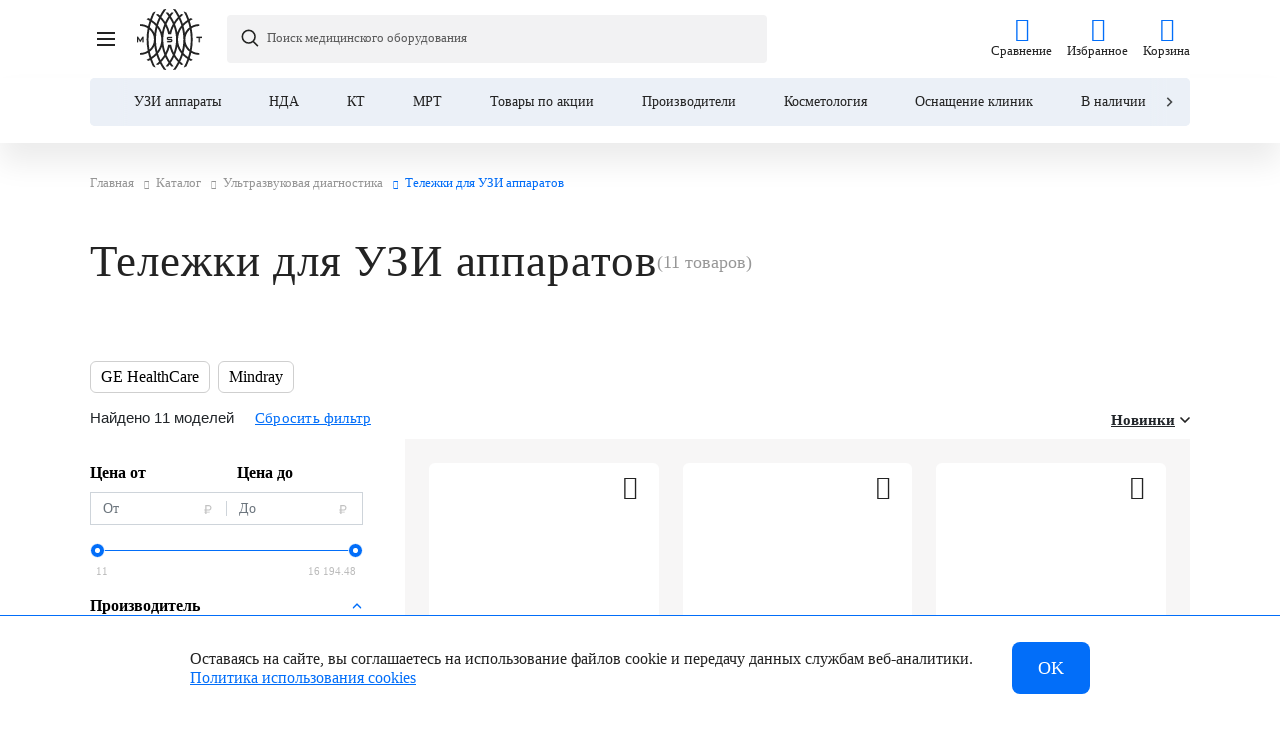

--- FILE ---
content_type: text/html; charset=UTF-8
request_url: https://medsyst.ru/catalog/telezhki-dlya-uzi-apparatov/
body_size: 52677
content:
<!DOCTYPE html>
<html xml:lang="ru" lang="ru" itemscope itemtype="https://schema.org/WebPage">
<head>
            <!-- Global site tag (gtag.js) - Google Analytics -->
        <script data-skip-moving="true" async src="https://www.googletagmanager.com/gtag/js?id=UA-192238317-1"></script>
        <script data-skip-moving="true">
            window.dataLayer = window.dataLayer || [];
            function gtag() {
                dataLayer.push(arguments);
            }
            gtag('js', new Date());
            gtag('config', 'UA-192238317-1');
        </script>
        <script data-skip-moving="true">
            gtag('event', 'send', {'event_label': 'roistat', 'event_category': 'form', 'non_interaction': true});
        </script>
        <title>Тележки для УЗИ аппаратов купить в Москве по низким ценам | МСТ</title>
    <meta http-equiv="X-UA-Compatible" content="IE=edge" >
    <meta http-equiv="Content-Type" content="text/html; charset=UTF-8" />
<meta name="description" content="Тележки для УЗИ аппаратов купить в Москве: цены, фото, характеристики. Продажа тележек для УЗИ аппаратов в наличии и под заказ, от надежного официального дистрибьютора &amp;quot;МСТ&amp;quot;, с доставкой в город Москва и по России" />
<link rel="canonical" href="https://medsyst.ru/catalog/telezhki-dlya-uzi-apparatov/" />
<script data-skip-moving="true">(function(w, d, n) {var cl = "bx-core";var ht = d.documentElement;var htc = ht ? ht.className : undefined;if (htc === undefined || htc.indexOf(cl) !== -1){return;}var ua = n.userAgent;if (/(iPad;)|(iPhone;)/i.test(ua)){cl += " bx-ios";}else if (/Windows/i.test(ua)){cl += ' bx-win';}else if (/Macintosh/i.test(ua)){cl += " bx-mac";}else if (/Linux/i.test(ua) && !/Android/i.test(ua)){cl += " bx-linux";}else if (/Android/i.test(ua)){cl += " bx-android";}cl += (/(ipad|iphone|android|mobile|touch)/i.test(ua) ? " bx-touch" : " bx-no-touch");cl += w.devicePixelRatio && w.devicePixelRatio >= 2? " bx-retina": " bx-no-retina";if (/AppleWebKit/.test(ua)){cl += " bx-chrome";}else if (/Opera/.test(ua)){cl += " bx-opera";}else if (/Firefox/.test(ua)){cl += " bx-firefox";}ht.className = htc ? htc + " " + cl : cl;})(window, document, navigator);</script>

<link href="/bitrix/js/bquadro/fos/css/style.css?175074824624285" type="text/css"  rel="stylesheet" />
<link href="/bitrix/js/ui/design-tokens/dist/ui.design-tokens.css?173135810926358" type="text/css"  rel="stylesheet" />
<link href="/bitrix/js/ui/fonts/opensans/ui.font.opensans.css?16909606012555" type="text/css"  rel="stylesheet" />
<link href="/bitrix/js/main/popup/dist/main.popup.bundle.css?175256136331694" type="text/css"  rel="stylesheet" />
<link href="/local/templates/mst/components/bquadro/catalog/mst_catalog/style.css?17525731482061" type="text/css"  rel="stylesheet" />
<link href="/local/js.lib/bootstrap/bootstrap.css?1724142603195014" type="text/css"  rel="stylesheet" />
<link href="/local/templates/mst/components/bquadro/catalog.smart.filter/bootstrap_v4_aside/style.css?175327135951450" type="text/css"  rel="stylesheet" />
<link href="/local/templates/mst/components/bitrix/catalog.section.list/sections_catalog/style.css?1724142603355" type="text/css"  rel="stylesheet" />
<link href="/local/templates/mst/components/bquadro/catalog.section/popular_month/style.css?17241426031958" type="text/css"  rel="stylesheet" />
<link href="/local/templates/mst/components/bitrix/catalog.compare.list/bootstrap_v4/style.css?1724142603704" type="text/css"  rel="stylesheet" />
<link href="/local/templates/mst/components/bquadro/catalog.section/bootstrap_v4/style.css?17536890549383" type="text/css"  rel="stylesheet" />
<link href="/local/templates/mst/components/bitrix/system.pagenavigation/round/style.css?17241426033832" type="text/css"  rel="stylesheet" />
<link href="/local/templates/mst/components/bitrix/catalog.item/bootstrap_v4/style.css?174852886721233" type="text/css"  rel="stylesheet" />
<link href="/local/templates/mst/components/bitrix/news.list/catalog_section_faq/style.css?17530862691610" type="text/css"  rel="stylesheet" />
<link href="/local/js.lib/owl/owl.carousel.min.css?17241426033356" type="text/css"  data-template-style="true"  rel="stylesheet" />
<link href="/local/js.lib/formstyler/jquery.formstyler.css?172414260313217" type="text/css"  data-template-style="true"  rel="stylesheet" />
<link href="/local/js.lib/scrollbar/jquery.scrollbar.css?17241426036874" type="text/css"  data-template-style="true"  rel="stylesheet" />
<link href="/local/js.lib/flatpickr/flatpickr.min.css?174663740315952" type="text/css"  data-template-style="true"  rel="stylesheet" />
<link href="/local/templates/mst/css/icomoon.css?17241426033596" type="text/css"  data-template-style="true"  rel="stylesheet" />
<link href="/local/templates/mst/css/bq.css?17241426035267" type="text/css"  data-template-style="true"  rel="stylesheet" />
<link href="/local/templates/mst/js/swiper/swiper-bundle.min.css?172414260315581" type="text/css"  data-template-style="true"  rel="stylesheet" />
<link href="/local/templates/mst/js/splide/splide.min.css?17241426035002" type="text/css"  data-template-style="true"  rel="stylesheet" />
<link href="/local/templates/mst/css/scrollyeah.min.css?17466374892861" type="text/css"  data-template-style="true"  rel="stylesheet" />
<link href="/local/templates/mst/components/bitrix/sale.basket.basket.line/burger/style.css?17241426032654" type="text/css"  data-template-style="true"  rel="stylesheet" />
<link href="/local/components/bquadro/geodetect/templates/.default/style.css?17241426033776" type="text/css"  data-template-style="true"  rel="stylesheet" />
<link href="/local/templates/mst/components/bitrix/search.form/header_s/style.css?174663753613579" type="text/css"  data-template-style="true"  rel="stylesheet" />
<link href="/local/templates/mst/components/bitrix/sale.basket.basket.line/header/style.css?1724142603428" type="text/css"  data-template-style="true"  rel="stylesheet" />
<link href="/local/components/bquadro/menu/templates/panel/style.css?17241426031783" type="text/css"  data-template-style="true"  rel="stylesheet" />
<link href="/local/templates/mst/components/bitrix/sale.basket.basket.line/toolbar/style.css?17241426034645" type="text/css"  data-template-style="true"  rel="stylesheet" />
<link href="/local/templates/mst/components/bitrix/breadcrumb/universal/style.css?17241426031528" type="text/css"  data-template-style="true"  rel="stylesheet" />
<link href="/local/templates/mst/components/bitrix/menu/location-menu/style.css?17241426031117" type="text/css"  data-template-style="true"  rel="stylesheet" />
<link href="/local/templates/mst/components/bitrix/catalog.element/card_popup/style.css?172414260310946" type="text/css"  data-template-style="true"  rel="stylesheet" />
<link href="/local/templates/mst/styles.css?174013181738382" type="text/css"  data-template-style="true"  rel="stylesheet" />
<link href="/local/templates/mst/template_styles.css?1758539450235623" type="text/css"  data-template-style="true"  rel="stylesheet" />




<script type="extension/settings" data-extension="currency.currency-core">{"region":"ru"}</script>


    <meta name="viewport" content="user-scalable=no, initial-scale=1.0, width=device-width">
    <meta property="og:title" content="Тележки для УЗИ аппаратов купить в Москве по низким ценам | МСТ">
    <meta property="og:type" content="website">
    <meta property="og:url" content="https://medsyst.ru/catalog/telezhki-dlya-uzi-apparatov/">
    <meta property="og:image" content="https://medsyst.ru/upload/resize_cache/webp/mst_mfdata.webp">
    <meta property="og:image" content="https://medsyst.ru/upload/resize_cache/webp/mst_mfdata_res.webp">
    <meta property="og:description" content='Тележки для УЗИ аппаратов купить в Москве: цены, фото, характеристики. Продажа тележек для УЗИ аппаратов в наличии и под заказ, от надежного официального дистрибьютора &quot;МСТ&quot;, с доставкой в город Москва и по России'>
    <meta property="og:site_name" content="ООО Медицинские системы и технологии">
    <link rel="alternate" hreflang="ru" href="https://medsyst.ru/catalog/telezhki-dlya-uzi-apparatov/">
    <link rel="apple-touch-icon" sizes="180x180" href="/upload/resize_cache/webp/apple-touch-icon.webp">
    <link rel="icon" type="image/png" sizes="32x32" href="/upload/resize_cache/webp/favicon-32x32.webp">
    <link rel="icon" type="image/png" sizes="16x16" href="/upload/resize_cache/webp/favicon-16x16.webp">
    <link rel="icon" type="image/png" sizes="192x192" href="/upload/resize_cache/webp/android-chrome-192x192.webp">
    <link rel="icon" type="image/png" sizes="150x150" href="/upload/resize_cache/webp/mstile-150x150.webp">
    <link rel="mask-icon" href="/safari-pinned-tab.svg" color="#5bbad5">
    <link rel="manifest" href="/site.webmanifest">
    <meta name="msapplication-TileColor" content="#da532c">
    <meta name="theme-color" content="#ffffff">
    <meta name="yandex-verification" content="4f158db1cc7055fc">
    <meta name="cmsmagazine" content="cf4f03a6602f60790197ac6e5f1e2da0" >
            <!-- Google Tag Manager -->
        <script data-skip-moving="true">(function (w, d, s, l, i) {
            w[l] = w[l] || [];
            w[l].push({
                'gtm.start':
                new Date().getTime(), event: 'gtm.js'
            });
            var f = d.getElementsByTagName(s)[0],
            j = d.createElement(s), dl = l != 'dataLayer' ? '&l=' + l : '';
            j.async = true;
            j.src =
            'https://www.googletagmanager.com/gtm.js?id=' + i + dl;
            f.parentNode.insertBefore(j, f);
        })(window, document, 'script', 'dataLayer', 'GTM-523WRH8');
    </script>
    <!-- End Google Tag Manager -->
    <!-- VK Pixel -->
        <!-- End VK Pixel -->

<style>
    @font-face {
        font-family: "Gilroy";
        src: url("/local/templates/mst/fonts/Gilroy-SemiBold.woff2") format("woff2"),
        url("/local/templates/mst/fonts/Gilroy-SemiBold.woff") format("woff");
        font-weight: 600;
        font-style: normal;
        font-display: swap;
    }
    @font-face {
        font-family: "Open Sans";
        src: url("/local/templates/mst/fonts/OpenSans-Regular.woff2") format("woff2"),
        url("/local/templates/mst/fonts/OpenSans-Regular.woff") format("woff");
        font-weight: normal;
        font-style: normal;
        font-display: swap;
    }
</style>
            <!-- Pixel -->
        <!-- /Pixel -->
</head>
<body class="bx-background-image bx-theme-blue"  data-page-type="catalog-section" data-site-id="s1">

            <!-- Google Tag Manager (noscript) -->
        <noscript data-skip-moving="true"><iframe src="https://www.googletagmanager.com/ns.html?id=GTM-523WRH8" height="0" width="0" style="display:none;visibility:hidden"></iframe></noscript>
        <!-- End Google Tag Manager (noscript) -->
                <!-- VK Pixel (noscript) -->
        <noscript><img src="https://vk.com/rtrg?p=VK-RTRG-1257233-2v27x" style="position:fixed; left:-999px;" alt=""/></noscript>
        <!-- End VK Pixel (noscript) -->
        <div id="panel"></div>
    <div class="bodyWrap">
        <!--'start_frame_cache_site_message'-->                <!--'end_frame_cache_site_message'-->        <div class="siteOverlay"></div>
        <div class="searchOverlay"></div>
                <header class="header headerNeat  simple" data-h=''>
            <div class="container">
                <div class="header-neat">
                    <div class="header-neat__top">

                        <div class="header-neat__menu">
                                                        <div class="siteMenu mobileMenu" onload="console.log('mobileMenu')">
    <div class="container">
        <div class="back"></div>
        <div class="wrapper">
            <nav>
                <ul class="siteMenuList" itemscope itemtype="https://schema.org/SiteNavigationElement">
                    <li style="display: none;">
                        <meta itemprop="name" content="Navigation menu">
                    </li>
                    <li class="headerLinksLi">
                        <div class="headerLinks__adap">
                            
<div id="bx_basketFKauiI" class="bx-basket bx-opener"><!--'start_frame_cache_bx_basketFKauiI'--><ul class="headerLinks">

    <li class="header-wish">
		<span class="icon-heart">
			<span class="count"></span>
		</span>
        <span class="title">Избранное</span>
        <a href="/catalog/wishlist/">Избранное</a>
    </li>
    <li class="header-compare">
		<span class="icon-chart">
			                        <span class="count"></span>
                    </span>
        <span class="title">Сравнение</span>
        <a href="/catalog/compare/">Сравнение</a>
    </li>
        <li class="header-basket">
                <span class="icon-basket">
                                    <span class="count"></span>
                    </span>
        <span class="title">Корзина</span>
        <a href="/personal/cart/">
            Корзина        </a>
            </li>
</ul><!--'end_frame_cache_bx_basketFKauiI'--></div>
                        </div>
                    </li>
                    <li class="hidden_until_mobile">
                        <div class="complex-equip-adap">
                            <div class="complex-equip-adap__wrap">
                                <div class="complex-equip-adap__info">
                                    <div class="complex-equip-adap__title">
                                        Клиника под ключ
                                    </div>
                                    <div class="complex-equip-adap__subtitle">
                                        Готовый кабинет под ваш запрос
                                    </div>
                                </div>
                                <a href="/complex-equipment/" class="complex-equip-adap__btn">
                                    Подробнее
                                </a>
                            </div>
                        </div>
                    </li>
                    <li class="hidden openMobCatalog">
                        <div class="siteMenuItem" itemprop="name">
                            <a itemprop="url" href="/catalog/">Каталог</a>
                            <!-- <span class="siteMenuItem__title">Каталог</span> -->
                            <span class="icon-next3"></span>
                        </div>
                    </li>
                                                                    <li class="dropdownControl">
                            <div itemprop="name" class="siteMenuItem mobileDropdownControl">
                                <a itemprop="url" href="/about/">
                                    О компании                                </a>
                                                                <span class="icon-next3"></span>
                                                            </div>
                                                        <div class="dropdownMenu">
                                <div class="dropdownMenuWrapper">
                                    <div class="container">
                                        <div class="returnBack">
                                            <span class="icon-back returnMenuBtn"></span>
                                            <a href="#" class="title">
                                                О компании                                            </a>
                                        </div>
                                        <div class="dropdownMenuInner">
                                            <div class="columns">
                                                <ul>
                                                                                                                                                                                                                                    <li itemprop="name">
                                                                <a itemprop="url" href="/about/publications/">
                                                                    Публикации                                                                </a>
                                                                                                                            </li>
                                                                                                                                                                                <li itemprop="name">
                                                                <a itemprop="url" href="/about/team/">
                                                                    Команда                                                                </a>
                                                                                                                            </li>
                                                                                                                                                                                <li itemprop="name">
                                                                <a itemprop="url" href="/about/partners/">
                                                                    Партнеры                                                                </a>
                                                                                                                            </li>
                                                                                                                                                                                <li itemprop="name">
                                                                <a itemprop="url" href="/about/awards/">
                                                                    Награды                                                                </a>
                                                                                                                            </li>
                                                                                                                                                                                <li itemprop="name">
                                                                <a itemprop="url" href="/brands/">
                                                                    Бренды                                                                </a>
                                                                                                                            </li>
                                                                                                                                                                                <li itemprop="name">
                                                                <a itemprop="url" href="/reviews/">
                                                                    Отзывы о компании                                                                </a>
                                                                                                                            </li>
                                                                                                                                                            </ul>
                                            </div>
                                                                                    </div>
                                    </div>
                                </div>
                            </div>
                                                    </li>
                                                                    <li class="dropdownControl">
                            <div itemprop="name" class="siteMenuItem mobileDropdownControl">
                                <a itemprop="url" href="/service/">
                                    Услуги                                </a>
                                                                <span class="icon-next3"></span>
                                                            </div>
                                                        <div class="dropdownMenu">
                                <div class="dropdownMenuWrapper">
                                    <div class="container">
                                        <div class="returnBack">
                                            <span class="icon-back returnMenuBtn"></span>
                                            <a href="#" class="title">
                                                Услуги                                            </a>
                                        </div>
                                        <div class="dropdownMenuInner">
                                            <div class="columns">
                                                <ul>
                                                                                                                                                                                                                                    <li itemprop="name">
                                                                <a itemprop="url" href="/service/lizing/">
                                                                    Лизинг                                                                </a>
                                                                                                                            </li>
                                                                                                                                                                                <li itemprop="name">
                                                                <a itemprop="url" href="/service/lgotnoe-kreditovanie/">
                                                                    Льготное кредитование                                                                </a>
                                                                                                                            </li>
                                                                                                                                                                                <li itemprop="name">
                                                                <a itemprop="url" href="/service/servisnoe-obsluzhivanie/">
                                                                    Сервисное обслуживание                                                                </a>
                                                                                                                            </li>
                                                                                                                                                                                <li itemprop="name">
                                                                <a itemprop="url" href="/service/obuchenie/">
                                                                    Обучение                                                                </a>
                                                                                                                            </li>
                                                                                                                                                                                <li itemprop="name">
                                                                <a itemprop="url" href="/service/meditsinskiy-marketing/">
                                                                    Медицинский маркетинг                                                                </a>
                                                                                                                            </li>
                                                                                                                                                                                <li itemprop="name">
                                                                <a itemprop="url" href="/service/tsifrovizatsiya-meditsinskogo-biznesa/">
                                                                    Цифровизация медицинского бизнеса                                                                </a>
                                                                                                                            </li>
                                                                                                                                                                                <li itemprop="name">
                                                                <a itemprop="url" href="/service/consalting/">
                                                                    Консалтинг                                                                </a>
                                                                                                                            </li>
                                                                                                                                                                                <li itemprop="name">
                                                                <a itemprop="url" href="/service/trade-in/">
                                                                    Trade-in                                                                </a>
                                                                                                                            </li>
                                                                                                                                                            </ul>
                                            </div>
                                                                                    </div>
                                    </div>
                                </div>
                            </div>
                                                    </li>
                                                                    <li >
                            <div itemprop="name" class="siteMenuItem ">
                                <a itemprop="url" href="/demohall/">
                                    Демозалы                                </a>
                                                            </div>
                                                    </li>
                                                                    <li >
                            <div itemprop="name" class="siteMenuItem ">
                                <a itemprop="url" href="/payment/">
                                    Доставка и оплата                                </a>
                                                            </div>
                                                    </li>
                                                                    <li >
                            <div itemprop="name" class="siteMenuItem ">
                                <a itemprop="url" href="/about/career/vacancy/">
                                    Карьера                                </a>
                                                            </div>
                                                    </li>
                                                                    <li >
                            <div itemprop="name" class="siteMenuItem ">
                                <a itemprop="url" href="/products-reviews/">
                                    Отзывы о товарах                                </a>
                                                            </div>
                                                    </li>
                                        <li class="hidden_until_mobile">
                        <div itemprop="name" class="siteMenuItem">
                            <a itemprop="url" href="/contacts/">
                                Контакты
                            </a>
                        </div>
                    </li>
                    <li class="hidden tel">
                        <div class="siteMenuItem">
                              <a href="tel:88005009093" class="phone">8 (800) 500-90-93</a>
                        </div>
                    </li>
                    <li class="hidden city cityAdap">
                                                                                            </li>
                    <li class="hidden  last  lang">
                        <div class="siteMenuItem">
                            <!--noindex-->
                                                        <div class="header-lang-list--adap">
                                <span>RU</span>
                                <a href="https://medsysttech.com/">EN</a>
                                <a href="https://medsyst.cn/">CN</a>
                                <a href="https://medsyst.kz/">KZ</a>
                                <a href="https://medsyst.uz/">UZ</a>
                                <a href="https://medsyst.ae/">AE</a>
                                <a href="https://medsyst.kg/">KG</a>
                            </div>
                            <!--/noindex-->
                        </div>
                    </li>
                </ul>
            </nav>
        </div>
    </div>
</div>                                                    </div>

                        <div class="header-neat__phone">
                                                          <a href="tel:88005009093" class="phone">8 (800) 500-90-93</a>
                                                    </div>

                        <div class="header-neat__city">
                            <div class="city-block">
                                                        <button class="location openMod" data-modal="locationModal" id="locmod_link">
	<span class="locationResult">Москва</span>
	<span class="icon-down"></span>
</button>
<form class="region-req-city" name="regionCity">
	<p>Ваш город Москва ?</p>
	<div class="region-req-city__wr">
		<label for="setrcy"><input id="setrcy" type="radio" name="setRegionCity" checked value="Y">Да</label>
		<label for="setrcn"><input id="setrcn" type="radio" name="setRegionCity" value="N">Нет</label>
		<input type="hidden" name="defReg" value="Москва">
		<input type="hidden" name="reqUri" value="/catalog/telezhki-dlya-uzi-apparatov/">
	</div>
	<a href="#" class="close-reg-req">Закрыть</a>
</form>
                                                        </div>
                        </div>

                        <div class="header-neat__lang">
                            <div class="header-lang-list">
                                <div class="header-lang-list__current">
                                    <span>RU</span>
                                </div>
                                <div class="header-lang-list__list">
                                    <span>RU</span>
                                    <a href="https://medsysttech.com/">EN</a>
                                    <a href="https://medsyst.cn/">CN</a>
                                    <a href="https://medsyst.kz/">KZ</a>
                                    <a href="https://medsyst.uz/">UZ</a>
                                    <a href="https://medsyst.ae/">AE</a>
                                    <a href="https://medsyst.kg/">KG</a>
                                </div>
                            </div>
                        </div>

                    </div>
                    <div class="header-neat__middle">
                        <div class="mobileMenuBtns">
                            <div class="openMobileMenu">
                                <span class="burger"></span>
                            </div>
                            <div class="closeMobileMenu">
                                <span class="burger"></span>
                            </div>
                        </div>
                        <div class="header-neat__logo">
                            <div class="siteLogo">
                                <img width="65" height="61" alt="Медицинские системы и технологии" src="/upload/medialibrary/523/fn9s4yn4eu1svcpnq8j10j46i5l049u4.svg" class="img">                                                                <a href="/">Главная</a>
                                                            </div>
                        </div>

                        <div class="header-neat__catalog">
                            <div class="openCatalog">
                                <div class="openCatalogBtn">
                                    <div class="openCatalogBtn__wrap">
                                    <span class="icon">
                                        <span class="burger"></span>
                                    </span>
                                    <span class="title">Каталог</span>
                                </div>
                                </div>

                                                                <div class="catalogMenu catalogMenu--admin" itemscope itemtype="https://schema.org/SiteNavigationElement">
    <meta itemprop="name" content="Navigation menu catalog">
    <div class="wrapper">
        <div class="leftSide">
            <div class="catalogMenuFirst verticalScroll">
                <div class="inner">
                    <div class="returnBack">
                        <span class="icon-back returnCatalogBtn"></span>
                        <a href="#" class="title">Каталог</a>
                    </div>
                    <ul class="catalogFirstMenu">
                                                    <li class="active" itemprop='name' >
                                                                    <a itemprop="url" href="/catalog/ultrazvukovaya-diagnostika/">Ультразвуковая диагностика</a>
                                                                                                    <span class="icon-next3"></span>
                                                            </li>
                                                        <li class="" itemprop='name' >
                                                                    <a itemprop="url" href="/catalog/reanimatsiya-i-anesteziologiya/">Реанимация и анестезиология</a>
                                                                                                    <span class="icon-next3"></span>
                                                            </li>
                                                        <li class="" itemprop='name' >
                                                                    <a itemprop="url" href="/catalog/kosmetologiya/">Косметология</a>
                                                                                                    <span class="icon-next3"></span>
                                                            </li>
                                                        <li class="" itemprop='name' >
                                                                    <a itemprop="url" href="/catalog/luchevaya-diagnostika/">Лучевая диагностика</a>
                                                                                                    <span class="icon-next3"></span>
                                                            </li>
                                                        <li class="" itemprop='name' >
                                                                    <a itemprop="url" href="/catalog/endosokpiya/">Эндоскопия</a>
                                                                                                    <span class="icon-next3"></span>
                                                            </li>
                                                        <li class="" itemprop='name' >
                                                                    <a itemprop="url" href="/catalog/magnitno-rezonansnaya-tomografiya/">Магнитно-резонансная томография</a>
                                                                                                    <span class="icon-next3"></span>
                                                            </li>
                                                        <li class="" itemprop='name' >
                                                                    <a itemprop="url" href="https://medsyst.ru/catalog/khirurgicheskoe-oborudovanie/">Хирургическое оборудование</a>
                                                                                                    <span class="icon-next3"></span>
                                                            </li>
                                                        <li class="" itemprop='name' >
                                                                    <a itemprop="url" href="/catalog/tovary-po-aktsii/">Товары по акции</a>
                                                                                            </li>
                                                        <li class="" itemprop='name' >
                                                                    <a itemprop="url" href="/catalog/akusherstvo-i-ginekologiya/">Акушерство и гинекология</a>
                                                                                                    <span class="icon-next3"></span>
                                                            </li>
                                                </ul>
                </div>
            </div>
        </div>
        <div class="rightSide verticalScroll">
                            <div class="catalogFirstMenuContent active">
                    <div class="returnBack">
                                                    <span class="icon-back returnSubCatalogBtn"></span>
                            <a href="/catalog/ultrazvukovaya-diagnostika/" class="title">Ультразвуковая диагностика</a>
                                            </div>
                                            <div class="catalogMenuSecond ">
                            <div class="inner">
                                                                    <div class="item">
                                        <span class="title" itemprop='name' >
                                                                                            <a itemprop="url" href="/catalog/uzi-apparaty/">УЗИ аппараты</a>
                                                                                                                                        <span class="icon-down"></span>
                                                                                    </span>
                                                                                    <ul class="catalogSecondMenu">
                                                                                                    <li itemprop='name' >
                                                                                                                    <a itemprop="url" href="/catalog/uzi-apparaty/portativnye/" class="">
                                                                <span>Портативные УЗИ аппараты</span>
                                                                                                                            </a>
                                                                                                            </li>
                                                                                                    <li itemprop='name' >
                                                                                                                    <a itemprop="url" href="https://medsyst.ru/catalog/uzi-apparaty/ge-healthcare/" class="top_sticker">
                                                                <span>УЗИ аппараты GE HealthCare</span>
                                                                                                                                    <span class="starAnim">
                                                                        <svg width="20" height="20" viewBox="0 0 20 20" fill="none" xmlns="https://www.w3.org/2000/svg">
                                                                            <path d="M10 1L12 7H18L13 11L15 17L10 13L5 17L7 11L2 7H8L10 1Z" fill="#026EF9"/>
                                                                        </svg>
                                                                    </span>
                                                                                                                            </a>
                                                                                                            </li>
                                                                                                    <li itemprop='name' >
                                                                                                                    <a itemprop="url" href="https://medsyst.ru/catalog/uzi-apparaty/mindray/" class="">
                                                                <span>УЗИ аппараты Mindray</span>
                                                                                                                            </a>
                                                                                                            </li>
                                                                                                    <li itemprop='name' >
                                                                                                                    <a itemprop="url" href="https://medsyst.ru/catalog/uzi-apparaty/samsung/" class="">
                                                                <span>УЗИ аппараты Samsung</span>
                                                                                                                            </a>
                                                                                                            </li>
                                                                                                    <li itemprop='name' >
                                                                                                                    <a itemprop="url" href="https://medsyst.ru/catalog/uzi-apparaty/kardiologiya/" class="top_sticker">
                                                                <span>УЗИ аппараты для кардиологии</span>
                                                                                                                                    <span class="starAnim">
                                                                        <svg width="20" height="20" viewBox="0 0 20 20" fill="none" xmlns="https://www.w3.org/2000/svg">
                                                                            <path d="M10 1L12 7H18L13 11L15 17L10 13L5 17L7 11L2 7H8L10 1Z" fill="#026EF9"/>
                                                                        </svg>
                                                                    </span>
                                                                                                                            </a>
                                                                                                            </li>
                                                                                                    <li itemprop='name' >
                                                                                                                    <a itemprop="url" href="https://medsyst.ru/catalog/uzi-apparaty/akusherstvo-i-ginekologiya/" class="">
                                                                <span>УЗИ аппараты для акушерства и гинекологии</span>
                                                                                                                            </a>
                                                                                                            </li>
                                                                                                    <li itemprop='name' >
                                                                                                                    <a itemprop="url" href="https://medsyst.ru/catalog/uzi-apparaty/voluson/" class="top_sticker">
                                                                <span>УЗИ аппараты Voluson</span>
                                                                                                                                    <span class="starAnim">
                                                                        <svg width="20" height="20" viewBox="0 0 20 20" fill="none" xmlns="https://www.w3.org/2000/svg">
                                                                            <path d="M10 1L12 7H18L13 11L15 17L10 13L5 17L7 11L2 7H8L10 1Z" fill="#026EF9"/>
                                                                        </svg>
                                                                    </span>
                                                                                                                            </a>
                                                                                                            </li>
                                                                                                    <li itemprop='name' >
                                                                                                                    <a itemprop="url" href="https://medsyst.ru/catalog/uzi-apparaty/lineyka-consona/" class="">
                                                                <span>УЗИ аппараты Consona</span>
                                                                                                                            </a>
                                                                                                            </li>
                                                                                                    <li itemprop='name' >
                                                                                                                    <a itemprop="url" href="https://medsyst.ru/catalog/uzi-apparaty/versana/" class="top_sticker">
                                                                <span>УЗИ аппараты Versana</span>
                                                                                                                                    <span class="starAnim">
                                                                        <svg width="20" height="20" viewBox="0 0 20 20" fill="none" xmlns="https://www.w3.org/2000/svg">
                                                                            <path d="M10 1L12 7H18L13 11L15 17L10 13L5 17L7 11L2 7H8L10 1Z" fill="#026EF9"/>
                                                                        </svg>
                                                                    </span>
                                                                                                                            </a>
                                                                                                            </li>
                                                                                                    <li itemprop='name' >
                                                                                                                    <a itemprop="url" href="/catalog/uzi-apparaty/ekspertnyy-klass/" class="">
                                                                <span>УЗИ аппараты экспертного класса</span>
                                                                                                                            </a>
                                                                                                            </li>
                                                                                                    <li itemprop='name' >
                                                                                                                    <a itemprop="url" href="/catalog/uzi-apparaty/vysokiy-klass/" class="">
                                                                <span>УЗИ аппараты высокого класса</span>
                                                                                                                            </a>
                                                                                                            </li>
                                                                                                    <li itemprop='name' >
                                                                                                                    <a itemprop="url" href="/catalog/uzi-apparaty/sredniy-klass/" class="">
                                                                <span>УЗИ аппараты среднего класс</span>
                                                                                                                            </a>
                                                                                                            </li>
                                                                                            </ul>
                                                                            </div>
                                                                    <div class="item">
                                        <span class="title" itemprop='name' >
                                                                                            <a itemprop="url" href="/catalog/uzi-datchiki/">УЗИ датчики</a>
                                                                                                                                        <span class="icon-down"></span>
                                                                                    </span>
                                                                                    <ul class="catalogSecondMenu">
                                                                                                    <li itemprop='name' >
                                                                                                                    <a itemprop="url" href="/catalog/sektornye-datchiki/" class="">
                                                                <span>Секторные УЗИ датчики</span>
                                                                                                                            </a>
                                                                                                            </li>
                                                                                                    <li itemprop='name' >
                                                                                                                    <a itemprop="url" href="/catalog/konveksnye-datchiki/" class="">
                                                                <span>Конвексные УЗИ датчики</span>
                                                                                                                            </a>
                                                                                                            </li>
                                                                                                    <li itemprop='name' >
                                                                                                                    <a itemprop="url" href="/catalog/lineynye-datchiki/" class="">
                                                                <span>Линейные УЗИ датчики</span>
                                                                                                                            </a>
                                                                                                            </li>
                                                                                                    <li itemprop='name' >
                                                                                                                    <a itemprop="url" href="/catalog/vnutripolostnye-datchiki/" class="">
                                                                <span>Внутриполостные УЗИ датчики</span>
                                                                                                                            </a>
                                                                                                            </li>
                                                                                                    <li itemprop='name' >
                                                                                                                    <a itemprop="url" href="/catalog/karandashnye-datchiki/" class="">
                                                                <span>Карандашные УЗИ датчики</span>
                                                                                                                            </a>
                                                                                                            </li>
                                                                                                    <li itemprop='name' >
                                                                                                                    <a itemprop="url" href="/catalog/mikrokonveksnye-datchiki/" class="">
                                                                <span>Микроконвексные УЗИ датчики</span>
                                                                                                                            </a>
                                                                                                            </li>
                                                                                                    <li itemprop='name' >
                                                                                                                    <a itemprop="url" href="/catalog/biplanovye-datchiki/" class="">
                                                                <span>Биплановые УЗИ датчики</span>
                                                                                                                            </a>
                                                                                                            </li>
                                                                                                    <li itemprop='name' >
                                                                                                                    <a itemprop="url" href="/catalog/chrespishchevodnye-datchiki/" class="">
                                                                <span>Чреспищеводные УЗИ датчики</span>
                                                                                                                            </a>
                                                                                                            </li>
                                                                                                    <li itemprop='name' >
                                                                                                                    <a itemprop="url" href="/catalog/interoperatsionnye-datchiki/" class="">
                                                                <span>Интраоперационные УЗИ датчики</span>
                                                                                                                            </a>
                                                                                                            </li>
                                                                                                    <li itemprop='name' >
                                                                                                                    <a itemprop="url" href="/catalog/vysokoplotnye-datchiki/" class="">
                                                                <span>Высокоплотные УЗИ датчики</span>
                                                                                                                            </a>
                                                                                                            </li>
                                                                                                    <li itemprop='name' >
                                                                                                                    <a itemprop="url" href="/catalog/matrichnye-datchiki/" class="">
                                                                <span>Матричные УЗИ датчики</span>
                                                                                                                            </a>
                                                                                                            </li>
                                                                                                    <li itemprop='name' >
                                                                                                                    <a itemprop="url" href="/catalog/monokristalnye-datchiki/" class="">
                                                                <span>Монокристальные УЗИ датчики</span>
                                                                                                                            </a>
                                                                                                            </li>
                                                                                            </ul>
                                                                            </div>
                                                                    <div class="item">
                                        <span class="title" itemprop='name' >
                                                                                            <a itemprop="url" href="/catalog/telezhki-dlya-uzi-apparatov/">Тележки для УЗИ аппаратов</a>
                                                                                                                                        <span class="icon-down"></span>
                                                                                    </span>
                                                                                    <ul class="catalogSecondMenu">
                                                                                                    <li itemprop='name' >
                                                                                                                    <a itemprop="url" href="https://medsyst.ru/catalog/telezhki-dlya-uzi-apparatov/ge-healthcare/" class="">
                                                                <span>Тележки для УЗИ аппратов GE Healthcare</span>
                                                                                                                            </a>
                                                                                                            </li>
                                                                                                    <li itemprop='name' >
                                                                                                                    <a itemprop="url" href="https://medsyst.ru/catalog/telezhki-dlya-uzi-apparatov/mindray/" class="">
                                                                <span>Тележки для УЗИ аппратов Mindray</span>
                                                                                                                            </a>
                                                                                                            </li>
                                                                                                    <li itemprop='name' >
                                                                                                                    <a itemprop="url" href="https://medsyst.ru/catalog/telezhki-dlya-uzi-apparatov/filter/brend-is-samsung/" class="">
                                                                <span>Тележки для УЗИ аппратов Samsung</span>
                                                                                                                            </a>
                                                                                                            </li>
                                                                                            </ul>
                                                                            </div>
                                                                    <div class="item">
                                        <span class="title" itemprop='name' >
                                                                                            <a itemprop="url" href="/catalog/printery-dlya-uzi-apparatov/">Принтеры для УЗИ аппаратов</a>
                                                                                                                                </span>
                                                                            </div>
                                                                    <div class="item">
                                        <span class="title" itemprop='name' >
                                                                                            <a itemprop="url" href="/catalog/bumaga-dlya-uzi-printerov/">Бумага для УЗИ принтеров</a>
                                                                                                                                </span>
                                                                            </div>
                                                            </div>
                        </div>
                    

                                            <div class="catalogBrands__wrap">
                                                            <a href="/brands/" class="simpleLink">
                                    Все производители
                                </a>
                                                        <ul class="catalogBrands">
                                                                                                            <li>
                                            <div class="catalogBrands__item">
                                                <img loading="lazy" src="/upload/dev2fun.imagecompress/webp/iblock/010/l60dt3zxdbfvgkrhukw8euzh5b3fefza/GE_2.webp" alt="GE HealthCare">
                                                                                                    <a href="/brands/ge-healthcare/">GE HealthCare</a>
                                                                                            </div>
                                        </li>
                                                                                                                                                <li>
                                            <div class="catalogBrands__item">
                                                <img loading="lazy" src="/upload/dev2fun.imagecompress/webp/iblock/183/cs69hmprj6darh9un8qor92wavch9fbj/Logo_na_sayt_26.webp" alt="Mindray">
                                                                                                    <a href="/brands/mindray/">Mindray</a>
                                                                                            </div>
                                        </li>
                                                                                                                                                <li>
                                            <div class="catalogBrands__item">
                                                <img loading="lazy" src="/upload/dev2fun.imagecompress/webp/iblock/946/i1lr9c684bl4yr3to2qk0kk6o473m9wo/Logo_na_sayt_59.webp" alt="Draeger">
                                                                                                    <a href="/brands/draeger/">Draeger</a>
                                                                                            </div>
                                        </li>
                                                                                                                                                <li>
                                            <div class="catalogBrands__item">
                                                <img loading="lazy" src="/upload/dev2fun.imagecompress/webp/iblock/142/rmtt0y240x6pb6h9g5rtj8qk0w5temds/Logo_na_sayt_92.webp" alt="Samsung">
                                                                                                    <a href="/brands/samsung/">Samsung</a>
                                                                                            </div>
                                        </li>
                                                                                                                                                <li>
                                            <div class="catalogBrands__item">
                                                <img loading="lazy" src="/upload/dev2fun.imagecompress/webp/iblock/cd7/dspk5lcq81npg0wsfcczt5apdba38q2g/Logo_na_sayt_68.webp" alt="Energist">
                                                                                                    <a href="/brands/energist/">Energist</a>
                                                                                            </div>
                                        </li>
                                                                                                                                                <li>
                                            <div class="catalogBrands__item">
                                                <img loading="lazy" src="/upload/dev2fun.imagecompress/webp/iblock/bc0/y6ulhp3na47ysq8lxq2igfepq2lvbhyw/AMI_1.webp" alt="AMI">
                                                                                                    <a href="/brands/ami/">AMI</a>
                                                                                            </div>
                                        </li>
                                                                                                                                                <li>
                                            <div class="catalogBrands__item">
                                                <img loading="lazy" src="/upload/dev2fun.imagecompress/webp/iblock/815/xj2l23le9xulixxqit0pr2aqf3gepjjk/Logo_na_sayt_16.webp" alt="Korust">
                                                                                                    <a href="https://medsyst.ru/brands/korust/">Korust</a>
                                                                                            </div>
                                        </li>
                                                                                                                                                <li>
                                            <div class="catalogBrands__item">
                                                <img loading="lazy" src="/upload/dev2fun.imagecompress/webp/iblock/bad/3g27230cvbnotbuhgqm8zyzgu3d78gtu/Logo_na_sayt_109.webp" alt="Siemens">
                                                                                                    <a href="/brands/siemens/">Siemens</a>
                                                                                            </div>
                                        </li>
                                                                                                                                                <li>
                                            <div class="catalogBrands__item">
                                                <img loading="lazy" src="/upload/dev2fun.imagecompress/webp/iblock/83c/pqaiq3rjqjgsc4fzvx53q0y0t5u8ekcl/Logo_na_sayt_34.webp" alt="Philips">
                                                                                                    <a href="/brands/philips/">Philips</a>
                                                                                            </div>
                                        </li>
                                                                                                </ul>
                        </div>
                    

                                                    <a href="https://medsyst.ru/complex-equipment/" class="catalog-banner">
                                    <img class="catalog-banner__desk" src="/upload/dev2fun.imagecompress/webp/uf/52f/y20dfcqj2zv7ni4xhvu2beeef4ewrh0u/1.webp" alt="Баннер комплексное оснащение в раздел узи">
                                </a>
                                                            <a href="/promotions/versana-2025/" class="catalog-banner">
                                    <img class="catalog-banner__desk" src="/upload/resize_cache/iblock/d6d/ckogilxmytwk390i3bd1u29qfhn2qr7p/1500_300_1/1435_241.jpg" alt="Versana Balance, Versana Premier, обновление 2025">
                                </a>
                                            </div>
                                <div class="catalogFirstMenuContent ">
                    <div class="returnBack">
                                                    <span class="icon-back returnSubCatalogBtn"></span>
                            <a href="/catalog/reanimatsiya-i-anesteziologiya/" class="title">Реанимация и анестезиология</a>
                                            </div>
                                            <div class="catalogMenuSecond ">
                            <div class="inner">
                                                                    <div class="item">
                                        <span class="title" itemprop='name' >
                                                                                            <a itemprop="url" href="/catalog/narkozno-dykhatelnye-apparaty/">Наркозно-дыхательные аппараты</a>
                                                                                                                                        <span class="icon-down"></span>
                                                                                    </span>
                                                                                    <ul class="catalogSecondMenu">
                                                                                                    <li itemprop='name' >
                                                                                                                    <a itemprop="url" href="https://medsyst.ru/catalog/narkozno-dykhatelnye-apparaty/ge-healthcare/" class="top_sticker">
                                                                <span>Наркозные аппараты GE HealthCare</span>
                                                                                                                                    <span class="starAnim">
                                                                        <svg width="20" height="20" viewBox="0 0 20 20" fill="none" xmlns="https://www.w3.org/2000/svg">
                                                                            <path d="M10 1L12 7H18L13 11L15 17L10 13L5 17L7 11L2 7H8L10 1Z" fill="#026EF9"/>
                                                                        </svg>
                                                                    </span>
                                                                                                                            </a>
                                                                                                            </li>
                                                                                                    <li itemprop='name' >
                                                                                                                    <a itemprop="url" href="https://medsyst.ru/catalog/narkozno-dykhatelnye-apparaty/mindray/" class="">
                                                                <span>Наркозные аппараты Mindray</span>
                                                                                                                            </a>
                                                                                                            </li>
                                                                                                    <li itemprop='name' >
                                                                                                                    <a itemprop="url" href="https://medsyst.ru/catalog/narkozno-dykhatelnye-apparaty/draeger/" class="top_sticker">
                                                                <span>Наркозные аппараты Draeger</span>
                                                                                                                                    <span class="starAnim">
                                                                        <svg width="20" height="20" viewBox="0 0 20 20" fill="none" xmlns="https://www.w3.org/2000/svg">
                                                                            <path d="M10 1L12 7H18L13 11L15 17L10 13L5 17L7 11L2 7H8L10 1Z" fill="#026EF9"/>
                                                                        </svg>
                                                                    </span>
                                                                                                                            </a>
                                                                                                            </li>
                                                                                                    <li itemprop='name' >
                                                                                                                    <a itemprop="url" href="https://medsyst.ru/catalog/narkozno-dykhatelnye-apparaty/lizing/" class="">
                                                                <span>Наркозные аппараты в лизинг</span>
                                                                                                                            </a>
                                                                                                            </li>
                                                                                                    <li itemprop='name' >
                                                                                                                    <a itemprop="url" href="https://medsyst.ru/catalog/ispariteli-anestetika/" class="">
                                                                <span>Испарители анестетика</span>
                                                                                                                            </a>
                                                                                                            </li>
                                                                                            </ul>
                                                                            </div>
                                                                    <div class="item">
                                        <span class="title" itemprop='name' >
                                                                                            <a itemprop="url" href="/catalog/monitory-patsienta/">Мониторы пациента</a>
                                                                                                                                        <span class="icon-down"></span>
                                                                                    </span>
                                                                                    <ul class="catalogSecondMenu">
                                                                                                    <li itemprop='name' >
                                                                                                                    <a itemprop="url" href="https://medsyst.ru/catalog/monitory-patsienta/ge-healthcare/" class="top_sticker">
                                                                <span>Мониторы пациента GE HealthCare</span>
                                                                                                                                    <span class="starAnim">
                                                                        <svg width="20" height="20" viewBox="0 0 20 20" fill="none" xmlns="https://www.w3.org/2000/svg">
                                                                            <path d="M10 1L12 7H18L13 11L15 17L10 13L5 17L7 11L2 7H8L10 1Z" fill="#026EF9"/>
                                                                        </svg>
                                                                    </span>
                                                                                                                            </a>
                                                                                                            </li>
                                                                                                    <li itemprop='name' >
                                                                                                                    <a itemprop="url" href="/catalog/monitory-patsienta/mindray/" class="top_sticker">
                                                                <span>Мониторы пациента Mindray</span>
                                                                                                                                    <span class="starAnim">
                                                                        <svg width="20" height="20" viewBox="0 0 20 20" fill="none" xmlns="https://www.w3.org/2000/svg">
                                                                            <path d="M10 1L12 7H18L13 11L15 17L10 13L5 17L7 11L2 7H8L10 1Z" fill="#026EF9"/>
                                                                        </svg>
                                                                    </span>
                                                                                                                            </a>
                                                                                                            </li>
                                                                                                    <li itemprop='name' >
                                                                                                                    <a itemprop="url" href="/catalog/monitory-patsienta/draeger/" class="">
                                                                <span>Мониторы пациента Draeger</span>
                                                                                                                            </a>
                                                                                                            </li>
                                                                                                    <li itemprop='name' >
                                                                                                                    <a itemprop="url" href="/catalog/monitory-patsienta/modulnye/" class="">
                                                                <span>Мониторы пациента модульные</span>
                                                                                                                            </a>
                                                                                                            </li>
                                                                                                    <li itemprop='name' >
                                                                                                                    <a itemprop="url" href="/catalog/monitory-patsienta/tip-apparata-transportnyy/" class="">
                                                                <span>Мониторы пациента транспортные</span>
                                                                                                                            </a>
                                                                                                            </li>
                                                                                            </ul>
                                                                            </div>
                                                                    <div class="item">
                                        <span class="title" itemprop='name' >
                                                                                            <a itemprop="url" href="/catalog/apparaty-ivl/">Аппараты ИВЛ</a>
                                                                                                                                        <span class="icon-down"></span>
                                                                                    </span>
                                                                                    <ul class="catalogSecondMenu">
                                                                                                    <li itemprop='name' >
                                                                                                                    <a itemprop="url" href="https://medsyst.ru/catalog/apparaty-ivl/mindray/" class="top_sticker">
                                                                <span>Аппараты ИВЛ Mindray</span>
                                                                                                                                    <span class="starAnim">
                                                                        <svg width="20" height="20" viewBox="0 0 20 20" fill="none" xmlns="https://www.w3.org/2000/svg">
                                                                            <path d="M10 1L12 7H18L13 11L15 17L10 13L5 17L7 11L2 7H8L10 1Z" fill="#026EF9"/>
                                                                        </svg>
                                                                    </span>
                                                                                                                            </a>
                                                                                                            </li>
                                                                                                    <li itemprop='name' >
                                                                                                                    <a itemprop="url" href="https://medsyst.ru/catalog/apparaty-ivl/drager/" class="">
                                                                <span>Аппараты ИВЛ Draeger</span>
                                                                                                                            </a>
                                                                                                            </li>
                                                                                                    <li itemprop='name' >
                                                                                                                    <a itemprop="url" href="https://medsyst.ru/catalog/apparaty-ivl/filter/brend-is-ge-healthcare/" class="">
                                                                <span>Аппараты ИВЛ GE HealthCare</span>
                                                                                                                            </a>
                                                                                                            </li>
                                                                                                    <li itemprop='name' >
                                                                                                                    <a itemprop="url" href="https://medsyst.ru/catalog/apparaty-ivl/statsionarnye/" class="">
                                                                <span>Стационарные аппараты ИВЛ </span>
                                                                                                                            </a>
                                                                                                            </li>
                                                                                                    <li itemprop='name' >
                                                                                                                    <a itemprop="url" href="https://medsyst.ru/catalog/apparaty-ivl/transportnye/" class="top_sticker">
                                                                <span>Транспортные аппараты ИВЛ </span>
                                                                                                                                    <span class="starAnim">
                                                                        <svg width="20" height="20" viewBox="0 0 20 20" fill="none" xmlns="https://www.w3.org/2000/svg">
                                                                            <path d="M10 1L12 7H18L13 11L15 17L10 13L5 17L7 11L2 7H8L10 1Z" fill="#026EF9"/>
                                                                        </svg>
                                                                    </span>
                                                                                                                            </a>
                                                                                                            </li>
                                                                                                    <li itemprop='name' >
                                                                                                                    <a itemprop="url" href="https://medsyst.ru/catalog/apparaty-ivl/turbinnogo-tipa/" class="top_sticker">
                                                                <span>ИВЛ с турбинным приводом</span>
                                                                                                                                    <span class="starAnim">
                                                                        <svg width="20" height="20" viewBox="0 0 20 20" fill="none" xmlns="https://www.w3.org/2000/svg">
                                                                            <path d="M10 1L12 7H18L13 11L15 17L10 13L5 17L7 11L2 7H8L10 1Z" fill="#026EF9"/>
                                                                        </svg>
                                                                    </span>
                                                                                                                            </a>
                                                                                                            </li>
                                                                                            </ul>
                                                                            </div>
                                                                    <div class="item">
                                        <span class="title" itemprop='name' >
                                                                                            <a itemprop="url" href="/catalog/infuzionnye-nasosy/">Инфузионные насосы</a>
                                                                                                                                        <span class="icon-down"></span>
                                                                                    </span>
                                                                                    <ul class="catalogSecondMenu">
                                                                                                    <li itemprop='name' >
                                                                                                                    <a itemprop="url" href="/catalog/infuzionnye-nasosy/mindray/" class="">
                                                                <span>Инфузионные насосы Mindray</span>
                                                                                                                            </a>
                                                                                                            </li>
                                                                                                    <li itemprop='name' >
                                                                                                                    <a itemprop="url" href="/catalog/shpritsevye-nasosy/brend-mindray/" class="">
                                                                <span>Шприцевые насосы Mindray</span>
                                                                                                                            </a>
                                                                                                            </li>
                                                                                                    <li itemprop='name' >
                                                                                                                    <a itemprop="url" href="/catalog/shpritsevye-nasosy/" class="">
                                                                <span>Шприцевые насосы</span>
                                                                                                                            </a>
                                                                                                            </li>
                                                                                                    <li itemprop='name' >
                                                                                                                    <a itemprop="url" href="/catalog/volyumetricheskie-nasosy/" class="">
                                                                <span>Волюметрические насосы</span>
                                                                                                                            </a>
                                                                                                            </li>
                                                                                                    <li itemprop='name' >
                                                                                                                    <a itemprop="url" href="/catalog/infuzionnye-stantsii/" class="">
                                                                <span>Инфузионные станции</span>
                                                                                                                            </a>
                                                                                                            </li>
                                                                                            </ul>
                                                                            </div>
                                                                    <div class="item">
                                        <span class="title" itemprop='name' >
                                                                                            <a itemprop="url" href="/catalog/defibrilyatory/">Дефибрилляторы</a>
                                                                                                                                        <span class="icon-down"></span>
                                                                                    </span>
                                                                                    <ul class="catalogSecondMenu">
                                                                                                    <li itemprop='name' >
                                                                                                                    <a itemprop="url" href="/catalog/defibrilyatory/vysokiy-klass/" class="">
                                                                <span>Дефибрилляторы высокого класса</span>
                                                                                                                            </a>
                                                                                                            </li>
                                                                                                    <li itemprop='name' >
                                                                                                                    <a itemprop="url" href="/catalog/defibrilyatory/mindray/" class="">
                                                                <span>Дефибрилляторы Mindray</span>
                                                                                                                            </a>
                                                                                                            </li>
                                                                                                    <li itemprop='name' >
                                                                                                                    <a itemprop="url" href="/catalog/defibrilyatory/sredniy-klass/" class="">
                                                                <span>Дефибрилляторы среднего класса</span>
                                                                                                                            </a>
                                                                                                            </li>
                                                                                                    <li itemprop='name' >
                                                                                                                    <a itemprop="url" href="/catalog/defibrilyatory/primenenie-skoraya-pomoshch/" class="">
                                                                <span>Дефибрилляторы для скорой помощи</span>
                                                                                                                            </a>
                                                                                                            </li>
                                                                                            </ul>
                                                                            </div>
                                                                    <div class="item">
                                        <span class="title" itemprop='name' >
                                                                                            <a itemprop="url" href="/catalog/inkubatory-dlya-novorozhdennykh/">Инкубаторы для новорожденных</a>
                                                                                                                                        <span class="icon-down"></span>
                                                                                    </span>
                                                                                    <ul class="catalogSecondMenu">
                                                                                                    <li itemprop='name' >
                                                                                                                    <a itemprop="url" href="/catalog/inkubatory-dlya-novorozhdennykh/proizvoditel-draeger/" class="">
                                                                <span>Инкубаторы для новорожденных Draeger</span>
                                                                                                                            </a>
                                                                                                            </li>
                                                                                            </ul>
                                                                            </div>
                                                            </div>
                        </div>
                    

                                            <div class="catalogBrands__wrap">
                                                            <span data-href="/brands/" class="simpleLink">
                                    Все производители
                                </span>
                                                        <ul class="catalogBrands">
                                                                                                            <li>
                                            <div class="catalogBrands__item">
                                                <img loading="lazy" src="/upload/dev2fun.imagecompress/webp/iblock/010/l60dt3zxdbfvgkrhukw8euzh5b3fefza/GE_2.webp" alt="GE HealthCare">
                                                                                                    <span data-href="/brands/ge-healthcare/">GE HealthCare</span>
                                                                                            </div>
                                        </li>
                                                                                                                                                <li>
                                            <div class="catalogBrands__item">
                                                <img loading="lazy" src="/upload/dev2fun.imagecompress/webp/iblock/183/cs69hmprj6darh9un8qor92wavch9fbj/Logo_na_sayt_26.webp" alt="Mindray">
                                                                                                    <span data-href="/brands/mindray/">Mindray</span>
                                                                                            </div>
                                        </li>
                                                                                                                                                <li>
                                            <div class="catalogBrands__item">
                                                <img loading="lazy" src="/upload/dev2fun.imagecompress/webp/iblock/946/i1lr9c684bl4yr3to2qk0kk6o473m9wo/Logo_na_sayt_59.webp" alt="Draeger">
                                                                                                    <span data-href="/brands/draeger/">Draeger</span>
                                                                                            </div>
                                        </li>
                                                                                                                                                <li>
                                            <div class="catalogBrands__item">
                                                <img loading="lazy" src="/upload/dev2fun.imagecompress/webp/iblock/142/rmtt0y240x6pb6h9g5rtj8qk0w5temds/Logo_na_sayt_92.webp" alt="Samsung">
                                                                                                    <span data-href="/brands/samsung/">Samsung</span>
                                                                                            </div>
                                        </li>
                                                                                                                                                <li>
                                            <div class="catalogBrands__item">
                                                <img loading="lazy" src="/upload/dev2fun.imagecompress/webp/iblock/cd7/dspk5lcq81npg0wsfcczt5apdba38q2g/Logo_na_sayt_68.webp" alt="Energist">
                                                                                                    <span data-href="/brands/energist/">Energist</span>
                                                                                            </div>
                                        </li>
                                                                                                                                                <li>
                                            <div class="catalogBrands__item">
                                                <img loading="lazy" src="/upload/dev2fun.imagecompress/webp/iblock/bc0/y6ulhp3na47ysq8lxq2igfepq2lvbhyw/AMI_1.webp" alt="AMI">
                                                                                                    <span data-href="/brands/ami/">AMI</span>
                                                                                            </div>
                                        </li>
                                                                                                                                                <li>
                                            <div class="catalogBrands__item">
                                                <img loading="lazy" src="/upload/dev2fun.imagecompress/webp/iblock/815/xj2l23le9xulixxqit0pr2aqf3gepjjk/Logo_na_sayt_16.webp" alt="Korust">
                                                                                                    <span data-href="https://medsyst.ru/brands/korust/">Korust</span>
                                                                                            </div>
                                        </li>
                                                                                                                                                <li>
                                            <div class="catalogBrands__item">
                                                <img loading="lazy" src="/upload/dev2fun.imagecompress/webp/iblock/bad/3g27230cvbnotbuhgqm8zyzgu3d78gtu/Logo_na_sayt_109.webp" alt="Siemens">
                                                                                                    <span data-href="/brands/siemens/">Siemens</span>
                                                                                            </div>
                                        </li>
                                                                                                                                                <li>
                                            <div class="catalogBrands__item">
                                                <img loading="lazy" src="/upload/dev2fun.imagecompress/webp/iblock/83c/pqaiq3rjqjgsc4fzvx53q0y0t5u8ekcl/Logo_na_sayt_34.webp" alt="Philips">
                                                                                                    <span data-href="/brands/philips/">Philips</span>
                                                                                            </div>
                                        </li>
                                                                                                </ul>
                        </div>
                    

                                                    <a href="https://medsyst.ru/complex-equipment/" class="catalog-banner">
                                    <img class="catalog-banner__desk" src="/upload/dev2fun.imagecompress/webp/uf/418/umu6gkwku8hrvjdvbcvdi6sf4ntdy976/3.webp" alt="Баннер комплексное оснащение в раздел реанимации">
                                </a>
                                                            <a href="/promotions/vygodnye-komplekty/" class="catalog-banner">
                                    <img class="catalog-banner__desk" src="/upload/resize_cache/iblock/585/3o40xe51lywempqeuphqjncu79meszy3/1500_300_1/1435_241.jpg" alt="Выгодные комплекты для анестезиологии и реанимации">
                                </a>
                                            </div>
                                <div class="catalogFirstMenuContent ">
                    <div class="returnBack">
                                                    <span class="icon-back returnSubCatalogBtn"></span>
                            <a href="/catalog/kosmetologiya/" class="title">Косметология</a>
                                            </div>
                                            <div class="catalogMenuSecond ">
                            <div class="inner">
                                                                    <div class="item">
                                        <span class="title" itemprop='name' >
                                                                                            <a itemprop="url" href="/catalog/lazery-kosmetologicheskie/">Косметологические лазеры</a>
                                                                                                                                </span>
                                                                            </div>
                                                                    <div class="item">
                                        <span class="title" itemprop='name' >
                                                                                            <a itemprop="url" href="/catalog/kholodnaya-plazma/">Аппараты холодной плазмы</a>
                                                                                                                                </span>
                                                                            </div>
                                                                    <div class="item">
                                        <span class="title" itemprop='name' >
                                                                                            <a itemprop="url" href="/catalog/smas-apparaty/">Аппараты SMAS-лифтинга</a>
                                                                                                                                </span>
                                                                            </div>
                                                            </div>
                        </div>
                    

                                            <div class="catalogBrands__wrap">
                                                            <span data-href="/brands/" class="simpleLink">
                                    Все производители
                                </span>
                                                        <ul class="catalogBrands">
                                                                                                            <li>
                                            <div class="catalogBrands__item">
                                                <img loading="lazy" src="/upload/dev2fun.imagecompress/webp/iblock/010/l60dt3zxdbfvgkrhukw8euzh5b3fefza/GE_2.webp" alt="GE HealthCare">
                                                                                                    <span data-href="/brands/ge-healthcare/">GE HealthCare</span>
                                                                                            </div>
                                        </li>
                                                                                                                                                <li>
                                            <div class="catalogBrands__item">
                                                <img loading="lazy" src="/upload/dev2fun.imagecompress/webp/iblock/183/cs69hmprj6darh9un8qor92wavch9fbj/Logo_na_sayt_26.webp" alt="Mindray">
                                                                                                    <span data-href="/brands/mindray/">Mindray</span>
                                                                                            </div>
                                        </li>
                                                                                                                                                <li>
                                            <div class="catalogBrands__item">
                                                <img loading="lazy" src="/upload/dev2fun.imagecompress/webp/iblock/946/i1lr9c684bl4yr3to2qk0kk6o473m9wo/Logo_na_sayt_59.webp" alt="Draeger">
                                                                                                    <span data-href="/brands/draeger/">Draeger</span>
                                                                                            </div>
                                        </li>
                                                                                                                                                <li>
                                            <div class="catalogBrands__item">
                                                <img loading="lazy" src="/upload/dev2fun.imagecompress/webp/iblock/142/rmtt0y240x6pb6h9g5rtj8qk0w5temds/Logo_na_sayt_92.webp" alt="Samsung">
                                                                                                    <span data-href="/brands/samsung/">Samsung</span>
                                                                                            </div>
                                        </li>
                                                                                                                                                <li>
                                            <div class="catalogBrands__item">
                                                <img loading="lazy" src="/upload/dev2fun.imagecompress/webp/iblock/cd7/dspk5lcq81npg0wsfcczt5apdba38q2g/Logo_na_sayt_68.webp" alt="Energist">
                                                                                                    <span data-href="/brands/energist/">Energist</span>
                                                                                            </div>
                                        </li>
                                                                                                                                                <li>
                                            <div class="catalogBrands__item">
                                                <img loading="lazy" src="/upload/dev2fun.imagecompress/webp/iblock/bc0/y6ulhp3na47ysq8lxq2igfepq2lvbhyw/AMI_1.webp" alt="AMI">
                                                                                                    <span data-href="/brands/ami/">AMI</span>
                                                                                            </div>
                                        </li>
                                                                                                                                                <li>
                                            <div class="catalogBrands__item">
                                                <img loading="lazy" src="/upload/dev2fun.imagecompress/webp/iblock/815/xj2l23le9xulixxqit0pr2aqf3gepjjk/Logo_na_sayt_16.webp" alt="Korust">
                                                                                                    <span data-href="https://medsyst.ru/brands/korust/">Korust</span>
                                                                                            </div>
                                        </li>
                                                                                                                                                <li>
                                            <div class="catalogBrands__item">
                                                <img loading="lazy" src="/upload/dev2fun.imagecompress/webp/iblock/bad/3g27230cvbnotbuhgqm8zyzgu3d78gtu/Logo_na_sayt_109.webp" alt="Siemens">
                                                                                                    <span data-href="/brands/siemens/">Siemens</span>
                                                                                            </div>
                                        </li>
                                                                                                                                                <li>
                                            <div class="catalogBrands__item">
                                                <img loading="lazy" src="/upload/dev2fun.imagecompress/webp/iblock/83c/pqaiq3rjqjgsc4fzvx53q0y0t5u8ekcl/Logo_na_sayt_34.webp" alt="Philips">
                                                                                                    <span data-href="/brands/philips/">Philips</span>
                                                                                            </div>
                                        </li>
                                                                                                </ul>
                        </div>
                    

                                                    <a href="https://medsyst.ru/promotions/neogen/" class="catalog-banner">
                                    <img class="catalog-banner__desk" src="/upload/resize_cache/iblock/b0d/4oew7qvjd4hwddtys12l0lj9uh1bdbit/1500_300_1/1435_241.jpg" alt="Neogen баннер в каталог">
                                </a>
                                            </div>
                                <div class="catalogFirstMenuContent ">
                    <div class="returnBack">
                                                    <span class="icon-back returnSubCatalogBtn"></span>
                            <a href="/catalog/luchevaya-diagnostika/" class="title">Лучевая диагностика</a>
                                            </div>
                                            <div class="catalogMenuSecond ">
                            <div class="inner">
                                                                    <div class="item">
                                        <span class="title" itemprop='name' >
                                                                                            <a itemprop="url" href="/catalog/rentgen-apparaty/">Рентген аппараты</a>
                                                                                                                                        <span class="icon-down"></span>
                                                                                    </span>
                                                                                    <ul class="catalogSecondMenu">
                                                                                                    <li itemprop='name' >
                                                                                                                    <a itemprop="url" href="https://medsyst.ru/catalog/rentgen-apparaty/ge/" class="">
                                                                <span>Рентген аппараты GE Healthcare</span>
                                                                                                                            </a>
                                                                                                            </li>
                                                                                                    <li itemprop='name' >
                                                                                                                    <a itemprop="url" href="https://medsyst.ru/catalog/rentgen-apparaty/brend-sg-healthcare/" class="">
                                                                <span>Рентген аппараты SG HealthCare</span>
                                                                                                                            </a>
                                                                                                            </li>
                                                                                                    <li itemprop='name' >
                                                                                                                    <a itemprop="url" href="https://medsyst.ru/catalog/rentgen-apparaty/siemens/" class="">
                                                                <span>Рентген аппараты Siemens</span>
                                                                                                                            </a>
                                                                                                            </li>
                                                                                                    <li itemprop='name' >
                                                                                                                    <a itemprop="url" href="https://medsyst.ru/catalog/rentgen-apparaty/na-2-rabochikh-mesta/" class="">
                                                                <span>Рентген аппараты на 2 рабочих места</span>
                                                                                                                            </a>
                                                                                                            </li>
                                                                                                    <li itemprop='name' >
                                                                                                                    <a itemprop="url" href="https://medsyst.ru/catalog/rentgen-apparaty/na-3-rabochikh-mesta/" class="">
                                                                <span>Рентген аппараты на 3 рабочих места</span>
                                                                                                                            </a>
                                                                                                            </li>
                                                                                                    <li itemprop='name' >
                                                                                                                    <a itemprop="url" href="https://medsyst.ru/catalog/rentgen-apparaty/palatnye/" class="">
                                                                <span>Рентген аппараты палатные</span>
                                                                                                                            </a>
                                                                                                            </li>
                                                                                            </ul>
                                                                            </div>
                                                                    <div class="item">
                                        <span class="title" itemprop='name' >
                                                                                            <a itemprop="url" href="/catalog/c-dugi/">С-дуги</a>
                                                                                                                                        <span class="icon-down"></span>
                                                                                    </span>
                                                                                    <ul class="catalogSecondMenu">
                                                                                                    <li itemprop='name' >
                                                                                                                    <a itemprop="url" href="/catalog/c-dugi/ge-healthcare/" class="">
                                                                <span>С-дуги GE Healthcare</span>
                                                                                                                            </a>
                                                                                                            </li>
                                                                                                    <li itemprop='name' >
                                                                                                                    <a itemprop="url" href="/catalog/c-dugi/brend-philips/" class="">
                                                                <span>С-дуги Philips</span>
                                                                                                                            </a>
                                                                                                            </li>
                                                                                                    <li itemprop='name' >
                                                                                                                    <a itemprop="url" href="/catalog/c-dugi/siemens/" class="">
                                                                <span>С-дуги Siemens</span>
                                                                                                                            </a>
                                                                                                            </li>
                                                                                                    <li itemprop='name' >
                                                                                                                    <a itemprop="url" href="/catalog/c-dugi/klass-ustroystva-vysokiy/" class="">
                                                                <span>С-дуги высокого класса</span>
                                                                                                                            </a>
                                                                                                            </li>
                                                                                            </ul>
                                                                            </div>
                                                                    <div class="item">
                                        <span class="title" itemprop='name' >
                                                                                            <a itemprop="url" href="/catalog/mammografy/">Маммографы</a>
                                                                                                                                        <span class="icon-down"></span>
                                                                                    </span>
                                                                                    <ul class="catalogSecondMenu">
                                                                                                    <li itemprop='name' >
                                                                                                                    <a itemprop="url" href="/catalog/mammografy/ge-healthcare/" class="">
                                                                <span>Маммографы GE HealthCare</span>
                                                                                                                            </a>
                                                                                                            </li>
                                                                                                    <li itemprop='name' >
                                                                                                                    <a itemprop="url" href="/catalog/mammografy/ims-giotto/" class="">
                                                                <span>Маммографы IMS giotto</span>
                                                                                                                            </a>
                                                                                                            </li>
                                                                                                    <li itemprop='name' >
                                                                                                                    <a itemprop="url" href="/catalog/mammografy/siemens/" class="">
                                                                <span>Маммографы Siemens</span>
                                                                                                                            </a>
                                                                                                            </li>
                                                                                                    <li itemprop='name' >
                                                                                                                    <a itemprop="url" href="/catalog/mammografy/s-avtomaticheskoy-kompressiey/" class="">
                                                                <span>Маммографы с автоснятием компрессии</span>
                                                                                                                            </a>
                                                                                                            </li>
                                                                                                    <li itemprop='name' >
                                                                                                                    <a itemprop="url" href="/catalog/mammografy/s-ruchnoy-kompressiey/" class="">
                                                                <span>Маммографы с ручным снятием компрессии</span>
                                                                                                                            </a>
                                                                                                            </li>
                                                                                                    <li itemprop='name' >
                                                                                                                    <a itemprop="url" href="/catalog/mammografy/s-tsifrovym-detektorom/" class="">
                                                                <span>Маммографы с цифровым детектером</span>
                                                                                                                            </a>
                                                                                                            </li>
                                                                                            </ul>
                                                                            </div>
                                                                    <div class="item">
                                        <span class="title" itemprop='name' >
                                                                                            <a itemprop="url" href="/catalog/kt-apparaty/">Компьютерные томографы</a>
                                                                                                                                        <span class="icon-down"></span>
                                                                                    </span>
                                                                                    <ul class="catalogSecondMenu">
                                                                                                    <li itemprop='name' >
                                                                                                                    <a itemprop="url" href="https://medsyst.ru/catalog/kt-apparaty/ge/" class="">
                                                                <span>КТ аппараты GE HealthCare</span>
                                                                                                                            </a>
                                                                                                            </li>
                                                                                                    <li itemprop='name' >
                                                                                                                    <a itemprop="url" href="https://medsyst.ru/catalog/kt-apparaty/siemens/" class="">
                                                                <span>КТ аппараты Siemens</span>
                                                                                                                            </a>
                                                                                                            </li>
                                                                                                    <li itemprop='name' >
                                                                                                                    <a itemprop="url" href="https://medsyst.ru/catalog/kt-apparaty/brend-canon-toshiba/" class="">
                                                                <span>КТ аппараты Canon</span>
                                                                                                                            </a>
                                                                                                            </li>
                                                                                                    <li itemprop='name' >
                                                                                                                    <a itemprop="url" href="https://medsyst.ru/catalog/kt-apparaty/lizing/" class="">
                                                                <span>КТ аппараты в лизинг</span>
                                                                                                                            </a>
                                                                                                            </li>
                                                                                                    <li itemprop='name' >
                                                                                                                    <a itemprop="url" href="https://medsyst.ru/catalog/kt-apparaty/16-srezov/" class="">
                                                                <span>КТ аппараты 16 срезов</span>
                                                                                                                            </a>
                                                                                                            </li>
                                                                                                    <li itemprop='name' >
                                                                                                                    <a itemprop="url" href="https://medsyst.ru/catalog/kt-apparaty/32-sreza/" class="">
                                                                <span>КТ аппараты 32 среза</span>
                                                                                                                            </a>
                                                                                                            </li>
                                                                                                    <li itemprop='name' >
                                                                                                                    <a itemprop="url" href="https://medsyst.ru/catalog/kt-apparaty/64-sreza/" class="">
                                                                <span>КТ аппараты 64 среза</span>
                                                                                                                            </a>
                                                                                                            </li>
                                                                                                    <li itemprop='name' >
                                                                                                                    <a itemprop="url" href="https://medsyst.ru/catalog/kt-apparaty/vosstanovlennye/" class="">
                                                                <span>Восстановленные КТ аппараты </span>
                                                                                                                            </a>
                                                                                                            </li>
                                                                                            </ul>
                                                                            </div>
                                                                    <div class="item">
                                        <span class="title" itemprop='name' >
                                                                                            <a itemprop="url" href="/catalog/angiografy/">Ангиографы</a>
                                                                                                                                        <span class="icon-down"></span>
                                                                                    </span>
                                                                                    <ul class="catalogSecondMenu">
                                                                                                    <li itemprop='name' >
                                                                                                                    <a itemprop="url" href="/catalog/angiografy/brend-ge-healthcare/" class="">
                                                                <span>Ангиографы GE HealthCare</span>
                                                                                                                            </a>
                                                                                                            </li>
                                                                                                    <li itemprop='name' >
                                                                                                                    <a itemprop="url" href="/catalog/angiografy/brend-philips/" class="">
                                                                <span>Ангиографы Philips</span>
                                                                                                                            </a>
                                                                                                            </li>
                                                                                                    <li itemprop='name' >
                                                                                                                    <a itemprop="url" href="/catalog/angiografy/brend-siemens/" class="">
                                                                <span>Ангиографы Siemens</span>
                                                                                                                            </a>
                                                                                                            </li>
                                                                                                    <li itemprop='name' >
                                                                                                                    <a itemprop="url" href="/catalog/angiografy/lineyka-azurion/" class="">
                                                                <span>Ангиографы Azurion</span>
                                                                                                                            </a>
                                                                                                            </li>
                                                                                                    <li itemprop='name' >
                                                                                                                    <a itemprop="url" href="/catalog/angiografy/lineyka-innova/" class="">
                                                                <span>Ангиографы Innova</span>
                                                                                                                            </a>
                                                                                                            </li>
                                                                                                    <li itemprop='name' >
                                                                                                                    <a itemprop="url" href="/catalog/angiografy/tip-vizualizatsii-3d/" class="">
                                                                <span>Ангиографы c 3D визуализацией</span>
                                                                                                                            </a>
                                                                                                            </li>
                                                                                                    <li itemprop='name' >
                                                                                                                    <a itemprop="url" href="/catalog/angiografy/tip-proektsii-dvukhproektsionnyy/" class="">
                                                                <span>Ангиографы двухпроекционные</span>
                                                                                                                            </a>
                                                                                                            </li>
                                                                                            </ul>
                                                                            </div>
                                                                    <div class="item">
                                        <span class="title" itemprop='name' >
                                                                                            <a itemprop="url" href="/catalog/flyuorografy/">Флюорографы</a>
                                                                                                                                        <span class="icon-down"></span>
                                                                                    </span>
                                                                                    <ul class="catalogSecondMenu">
                                                                                                    <li itemprop='name' >
                                                                                                                    <a itemprop="url" href="/catalog/flyuorografy/lineyka-proskan/" class="">
                                                                <span>Флюорографы ПроСкан</span>
                                                                                                                            </a>
                                                                                                            </li>
                                                                                                    <li itemprop='name' >
                                                                                                                    <a itemprop="url" href="/catalog/flyuorografy/proizvoditel-s-p-gelpik/" class="">
                                                                <span>Флюорографы С.П.Гелпик</span>
                                                                                                                            </a>
                                                                                                            </li>
                                                                                            </ul>
                                                                            </div>
                                                                    <div class="item">
                                        <span class="title" itemprop='name' >
                                                                                            <a itemprop="url" href="/catalog/densitometry-rentgenovskie/">Денситометры рентгеновские</a>
                                                                                                                                        <span class="icon-down"></span>
                                                                                    </span>
                                                                                    <ul class="catalogSecondMenu">
                                                                                                    <li itemprop='name' >
                                                                                                                    <a itemprop="url" href="/catalog/densitometry-rentgenovskie/ge-healthcare/" class="">
                                                                <span>Денситометры рентгеновские GE HealthCare</span>
                                                                                                                            </a>
                                                                                                            </li>
                                                                                            </ul>
                                                                            </div>
                                                                    <div class="item">
                                        <span class="title" itemprop='name' >
                                                                                            <a itemprop="url" href="/catalog/rentgenologicheskie-kompleksy/">Комплексы рентгеновские</a>
                                                                                                                                        <span class="icon-down"></span>
                                                                                    </span>
                                                                                    <ul class="catalogSecondMenu">
                                                                                                    <li itemprop='name' >
                                                                                                                    <a itemprop="url" href="/catalog/rentgenologicheskie-kompleksy/ge-healthcare/" class="">
                                                                <span>Комплексы рентгеновские GE HealthCare</span>
                                                                                                                            </a>
                                                                                                            </li>
                                                                                                    <li itemprop='name' >
                                                                                                                    <a itemprop="url" href="/catalog/rentgenologicheskie-kompleksy/brend-italray/" class="">
                                                                <span>Комплексы рентгеновские Italray</span>
                                                                                                                            </a>
                                                                                                            </li>
                                                                                                    <li itemprop='name' >
                                                                                                                    <a itemprop="url" href="/catalog/rentgenologicheskie-kompleksy/siemens/" class="">
                                                                <span>Комплексы рентгеновские Siemens</span>
                                                                                                                            </a>
                                                                                                            </li>
                                                                                            </ul>
                                                                            </div>
                                                            </div>
                        </div>
                    

                                            <div class="catalogBrands__wrap">
                                                            <span data-href="/brands/" class="simpleLink">
                                    Все производители
                                </span>
                                                        <ul class="catalogBrands">
                                                                                                            <li>
                                            <div class="catalogBrands__item">
                                                <img loading="lazy" src="/upload/dev2fun.imagecompress/webp/iblock/010/l60dt3zxdbfvgkrhukw8euzh5b3fefza/GE_2.webp" alt="GE HealthCare">
                                                                                                    <span data-href="/brands/ge-healthcare/">GE HealthCare</span>
                                                                                            </div>
                                        </li>
                                                                                                                                                <li>
                                            <div class="catalogBrands__item">
                                                <img loading="lazy" src="/upload/dev2fun.imagecompress/webp/iblock/183/cs69hmprj6darh9un8qor92wavch9fbj/Logo_na_sayt_26.webp" alt="Mindray">
                                                                                                    <span data-href="/brands/mindray/">Mindray</span>
                                                                                            </div>
                                        </li>
                                                                                                                                                <li>
                                            <div class="catalogBrands__item">
                                                <img loading="lazy" src="/upload/dev2fun.imagecompress/webp/iblock/946/i1lr9c684bl4yr3to2qk0kk6o473m9wo/Logo_na_sayt_59.webp" alt="Draeger">
                                                                                                    <span data-href="/brands/draeger/">Draeger</span>
                                                                                            </div>
                                        </li>
                                                                                                                                                <li>
                                            <div class="catalogBrands__item">
                                                <img loading="lazy" src="/upload/dev2fun.imagecompress/webp/iblock/142/rmtt0y240x6pb6h9g5rtj8qk0w5temds/Logo_na_sayt_92.webp" alt="Samsung">
                                                                                                    <span data-href="/brands/samsung/">Samsung</span>
                                                                                            </div>
                                        </li>
                                                                                                                                                <li>
                                            <div class="catalogBrands__item">
                                                <img loading="lazy" src="/upload/dev2fun.imagecompress/webp/iblock/cd7/dspk5lcq81npg0wsfcczt5apdba38q2g/Logo_na_sayt_68.webp" alt="Energist">
                                                                                                    <span data-href="/brands/energist/">Energist</span>
                                                                                            </div>
                                        </li>
                                                                                                                                                <li>
                                            <div class="catalogBrands__item">
                                                <img loading="lazy" src="/upload/dev2fun.imagecompress/webp/iblock/bc0/y6ulhp3na47ysq8lxq2igfepq2lvbhyw/AMI_1.webp" alt="AMI">
                                                                                                    <span data-href="/brands/ami/">AMI</span>
                                                                                            </div>
                                        </li>
                                                                                                                                                <li>
                                            <div class="catalogBrands__item">
                                                <img loading="lazy" src="/upload/dev2fun.imagecompress/webp/iblock/815/xj2l23le9xulixxqit0pr2aqf3gepjjk/Logo_na_sayt_16.webp" alt="Korust">
                                                                                                    <span data-href="https://medsyst.ru/brands/korust/">Korust</span>
                                                                                            </div>
                                        </li>
                                                                                                                                                <li>
                                            <div class="catalogBrands__item">
                                                <img loading="lazy" src="/upload/dev2fun.imagecompress/webp/iblock/bad/3g27230cvbnotbuhgqm8zyzgu3d78gtu/Logo_na_sayt_109.webp" alt="Siemens">
                                                                                                    <span data-href="/brands/siemens/">Siemens</span>
                                                                                            </div>
                                        </li>
                                                                                                                                                <li>
                                            <div class="catalogBrands__item">
                                                <img loading="lazy" src="/upload/dev2fun.imagecompress/webp/iblock/83c/pqaiq3rjqjgsc4fzvx53q0y0t5u8ekcl/Logo_na_sayt_34.webp" alt="Philips">
                                                                                                    <span data-href="/brands/philips/">Philips</span>
                                                                                            </div>
                                        </li>
                                                                                                </ul>
                        </div>
                    

                                                    <a href="https://medsyst.ru/complex-equipment/" class="catalog-banner">
                                    <img class="catalog-banner__desk" src="/upload/dev2fun.imagecompress/webp/uf/e85/r1jjx1e28z2cgp3in8ptphmnavduust4/4.webp" alt="Баннер комплексное оснащение в ЛД">
                                </a>
                                                            <a href="/promotions/oec-one-cfd/" class="catalog-banner">
                                    <img class="catalog-banner__desk" src="/upload/resize_cache/iblock/70e/mftxjwd6gfv8fq137h14j23a697jyni3/1500_300_1/1435_241.jpg" alt="OEC One CFD: Все возможности в мобильной C-дуге">
                                </a>
                                            </div>
                                <div class="catalogFirstMenuContent ">
                    <div class="returnBack">
                                                    <span class="icon-back returnSubCatalogBtn"></span>
                            <a href="/catalog/endosokpiya/" class="title">Эндоскопия</a>
                                            </div>
                                            <div class="catalogMenuSecond ">
                            <div class="inner">
                                                                    <div class="item">
                                        <span class="title" itemprop='name' >
                                                                                            <a itemprop="url" href="/catalog/gibkoe-endoskopicheskoe-oborudovanie/">Гибкая эндоскопия</a>
                                                                                                                                        <span class="icon-down"></span>
                                                                                    </span>
                                                                                    <ul class="catalogSecondMenu">
                                                                                                    <li itemprop='name' >
                                                                                                                    <a itemprop="url" href="https://medsyst.ru/catalog/videoendoskopicheskaya-sistema/" class="">
                                                                <span>Видеоэндоскопические системы</span>
                                                                                                                            </a>
                                                                                                            </li>
                                                                                                    <li itemprop='name' >
                                                                                                                    <a itemprop="url" href="/catalog/videoprotsessor-endoskopicheskiy/" class="">
                                                                <span>Видеопроцессоры</span>
                                                                                                                            </a>
                                                                                                            </li>
                                                                                                    <li itemprop='name' >
                                                                                                                    <a itemprop="url" href="https://medsyst.ru/catalog/gibkoe-endoskopicheskoe-oborudovanie/fujifilm/" class="top_sticker">
                                                                <span>Эндоскопы Fujifilm</span>
                                                                                                                                    <span class="starAnim">
                                                                        <svg width="20" height="20" viewBox="0 0 20 20" fill="none" xmlns="https://www.w3.org/2000/svg">
                                                                            <path d="M10 1L12 7H18L13 11L15 17L10 13L5 17L7 11L2 7H8L10 1Z" fill="#026EF9"/>
                                                                        </svg>
                                                                    </span>
                                                                                                                            </a>
                                                                                                            </li>
                                                                                                    <li itemprop='name' >
                                                                                                                    <a itemprop="url" href="https://medsyst.ru/catalog/gibkoe-endoskopicheskoe-oborudovanie/pentax/" class="top_sticker">
                                                                <span>Эндоскопы Pentax</span>
                                                                                                                                    <span class="starAnim">
                                                                        <svg width="20" height="20" viewBox="0 0 20 20" fill="none" xmlns="https://www.w3.org/2000/svg">
                                                                            <path d="M10 1L12 7H18L13 11L15 17L10 13L5 17L7 11L2 7H8L10 1Z" fill="#026EF9"/>
                                                                        </svg>
                                                                    </span>
                                                                                                                            </a>
                                                                                                            </li>
                                                                                                    <li itemprop='name' >
                                                                                                                    <a itemprop="url" href="https://medsyst.ru/catalog/gibkoe-endoskopicheskoe-oborudovanie/sonoscape/" class="top_sticker">
                                                                <span>Эндоскопы SonoScape</span>
                                                                                                                                    <span class="starAnim">
                                                                        <svg width="20" height="20" viewBox="0 0 20 20" fill="none" xmlns="https://www.w3.org/2000/svg">
                                                                            <path d="M10 1L12 7H18L13 11L15 17L10 13L5 17L7 11L2 7H8L10 1Z" fill="#026EF9"/>
                                                                        </svg>
                                                                    </span>
                                                                                                                            </a>
                                                                                                            </li>
                                                                                                    <li itemprop='name' >
                                                                                                                    <a itemprop="url" href="/catalog/gastroskopy/" class="">
                                                                <span>Гастроскопы</span>
                                                                                                                            </a>
                                                                                                            </li>
                                                                                                    <li itemprop='name' >
                                                                                                                    <a itemprop="url" href="/catalog/kolonoskopy/" class="">
                                                                <span>Колоноскопы</span>
                                                                                                                            </a>
                                                                                                            </li>
                                                                                                    <li itemprop='name' >
                                                                                                                    <a itemprop="url" href="/catalog/istochniki-sveta/" class="">
                                                                <span>Источники света</span>
                                                                                                                            </a>
                                                                                                            </li>
                                                                                            </ul>
                                                                            </div>
                                                                    <div class="item">
                                        <span class="title" itemprop='name' >
                                                                                            <a itemprop="url" href="/catalog/zhestkaya-endoskopiya/">Жесткая эндоскопия</a>
                                                                                                                                        <span class="icon-down"></span>
                                                                                    </span>
                                                                                    <ul class="catalogSecondMenu">
                                                                                                    <li itemprop='name' >
                                                                                                                    <a itemprop="url" href="/catalog/zhestkaya-endoskopiya/lineyka-aristo/" class="">
                                                                <span>Жесткие эндоскопы Aristo</span>
                                                                                                                            </a>
                                                                                                            </li>
                                                                                                    <li itemprop='name' >
                                                                                                                    <a itemprop="url" href="/catalog/zhestkaya-endoskopiya/proizvoditel-eleps/" class="">
                                                                <span>Жесткие эндоскопы Eleps</span>
                                                                                                                            </a>
                                                                                                            </li>
                                                                                                    <li itemprop='name' >
                                                                                                                    <a itemprop="url" href="/catalog/zhestkaya-endoskopiya/proizvoditel-esten/" class="">
                                                                <span>Жесткие эндоскопы Esten</span>
                                                                                                                            </a>
                                                                                                            </li>
                                                                                                    <li itemprop='name' >
                                                                                                                    <a itemprop="url" href="/catalog/zhestkaya-endoskopiya/brend-mindray/" class="">
                                                                <span>Жесткие эндоскопы Mindray</span>
                                                                                                                            </a>
                                                                                                            </li>
                                                                                                    <li itemprop='name' >
                                                                                                                    <a itemprop="url" href="/catalog/zhestkaya-endoskopiya/proizvoditel-olympus/" class="">
                                                                <span>Жесткие эндоскопы Olympus</span>
                                                                                                                            </a>
                                                                                                            </li>
                                                                                            </ul>
                                                                            </div>
                                                                    <div class="item">
                                        <span class="title" itemprop='name' >
                                                                                            <a itemprop="url" href="/catalog/shkafy-dlya-endoskopov/">Шкафы для эндоскопов</a>
                                                                                                                                </span>
                                                                            </div>
                                                                    <div class="item">
                                        <span class="title" itemprop='name' >
                                                                                            <a itemprop="url" href="/catalog/moyki-dlya-endoskopov/">Мойки для эндоскопов</a>
                                                                                                                                </span>
                                                                            </div>
                                                            </div>
                        </div>
                    

                                            <div class="catalogBrands__wrap">
                                                            <span data-href="/brands/" class="simpleLink">
                                    Все производители
                                </span>
                                                        <ul class="catalogBrands">
                                                                                                            <li>
                                            <div class="catalogBrands__item">
                                                <img loading="lazy" src="/upload/dev2fun.imagecompress/webp/iblock/010/l60dt3zxdbfvgkrhukw8euzh5b3fefza/GE_2.webp" alt="GE HealthCare">
                                                                                                    <span data-href="/brands/ge-healthcare/">GE HealthCare</span>
                                                                                            </div>
                                        </li>
                                                                                                                                                <li>
                                            <div class="catalogBrands__item">
                                                <img loading="lazy" src="/upload/dev2fun.imagecompress/webp/iblock/183/cs69hmprj6darh9un8qor92wavch9fbj/Logo_na_sayt_26.webp" alt="Mindray">
                                                                                                    <span data-href="/brands/mindray/">Mindray</span>
                                                                                            </div>
                                        </li>
                                                                                                                                                <li>
                                            <div class="catalogBrands__item">
                                                <img loading="lazy" src="/upload/dev2fun.imagecompress/webp/iblock/946/i1lr9c684bl4yr3to2qk0kk6o473m9wo/Logo_na_sayt_59.webp" alt="Draeger">
                                                                                                    <span data-href="/brands/draeger/">Draeger</span>
                                                                                            </div>
                                        </li>
                                                                                                                                                <li>
                                            <div class="catalogBrands__item">
                                                <img loading="lazy" src="/upload/dev2fun.imagecompress/webp/iblock/142/rmtt0y240x6pb6h9g5rtj8qk0w5temds/Logo_na_sayt_92.webp" alt="Samsung">
                                                                                                    <span data-href="/brands/samsung/">Samsung</span>
                                                                                            </div>
                                        </li>
                                                                                                                                                <li>
                                            <div class="catalogBrands__item">
                                                <img loading="lazy" src="/upload/dev2fun.imagecompress/webp/iblock/cd7/dspk5lcq81npg0wsfcczt5apdba38q2g/Logo_na_sayt_68.webp" alt="Energist">
                                                                                                    <span data-href="/brands/energist/">Energist</span>
                                                                                            </div>
                                        </li>
                                                                                                                                                <li>
                                            <div class="catalogBrands__item">
                                                <img loading="lazy" src="/upload/dev2fun.imagecompress/webp/iblock/bc0/y6ulhp3na47ysq8lxq2igfepq2lvbhyw/AMI_1.webp" alt="AMI">
                                                                                                    <span data-href="/brands/ami/">AMI</span>
                                                                                            </div>
                                        </li>
                                                                                                                                                <li>
                                            <div class="catalogBrands__item">
                                                <img loading="lazy" src="/upload/dev2fun.imagecompress/webp/iblock/815/xj2l23le9xulixxqit0pr2aqf3gepjjk/Logo_na_sayt_16.webp" alt="Korust">
                                                                                                    <span data-href="https://medsyst.ru/brands/korust/">Korust</span>
                                                                                            </div>
                                        </li>
                                                                                                                                                <li>
                                            <div class="catalogBrands__item">
                                                <img loading="lazy" src="/upload/dev2fun.imagecompress/webp/iblock/bad/3g27230cvbnotbuhgqm8zyzgu3d78gtu/Logo_na_sayt_109.webp" alt="Siemens">
                                                                                                    <span data-href="/brands/siemens/">Siemens</span>
                                                                                            </div>
                                        </li>
                                                                                                                                                <li>
                                            <div class="catalogBrands__item">
                                                <img loading="lazy" src="/upload/dev2fun.imagecompress/webp/iblock/83c/pqaiq3rjqjgsc4fzvx53q0y0t5u8ekcl/Logo_na_sayt_34.webp" alt="Philips">
                                                                                                    <span data-href="/brands/philips/">Philips</span>
                                                                                            </div>
                                        </li>
                                                                                                </ul>
                        </div>
                    

                                                    <a href="/complex-equipment/" class="catalog-banner">
                                    <img class="catalog-banner__desk" src="/upload/dev2fun.imagecompress/webp/uf/de1/fa1bvemmhwlxp7ra34djlvyypkvdiytq/5.webp" alt="Баннер комплексное оснащение в Эндоскопию">
                                </a>
                                            </div>
                                <div class="catalogFirstMenuContent ">
                    <div class="returnBack">
                                                    <span class="icon-back returnSubCatalogBtn"></span>
                            <a href="/catalog/magnitno-rezonansnaya-tomografiya/" class="title">Магнитно-резонансная томография</a>
                                            </div>
                                            <div class="catalogMenuSecond ">
                            <div class="inner">
                                                                    <div class="item">
                                        <span class="title" itemprop='name' >
                                                                                            <a itemprop="url" href="/catalog/mrt-apparaty/">МРТ аппараты</a>
                                                                                                                                        <span class="icon-down"></span>
                                                                                    </span>
                                                                                    <ul class="catalogSecondMenu">
                                                                                                    <li itemprop='name' >
                                                                                                                    <a itemprop="url" href="https://medsyst.ru/catalog/mrt-apparaty/ge/" class="">
                                                                <span>МРТ аппараты GE HealthCare</span>
                                                                                                                            </a>
                                                                                                            </li>
                                                                                                    <li itemprop='name' >
                                                                                                                    <a itemprop="url" href="https://medsyst.ru/catalog/mrt-apparaty/siemens/" class="">
                                                                <span>МРТ аппараты Siemens</span>
                                                                                                                            </a>
                                                                                                            </li>
                                                                                                    <li itemprop='name' >
                                                                                                                    <a itemprop="url" href="/catalog/mrt-apparaty/philips/" class="">
                                                                <span>МРТ аппараты Philips</span>
                                                                                                                            </a>
                                                                                                            </li>
                                                                                                    <li itemprop='name' >
                                                                                                                    <a itemprop="url" href="/catalog/mrt-apparaty/induktsiya-magnitnogo-polya-tl-do-1/" class="">
                                                                <span>МРТ аппараты до 1 Тл</span>
                                                                                                                            </a>
                                                                                                            </li>
                                                                                                    <li itemprop='name' >
                                                                                                                    <a itemprop="url" href="/catalog/mrt-apparaty/1-5-tl/" class="">
                                                                <span>МРТ аппараты 1,5 Тл</span>
                                                                                                                            </a>
                                                                                                            </li>
                                                                                                    <li itemprop='name' >
                                                                                                                    <a itemprop="url" href="/catalog/mrt-apparaty/3-tl/" class="">
                                                                <span>МРТ аппараты 3 Тл</span>
                                                                                                                            </a>
                                                                                                            </li>
                                                                                            </ul>
                                                                            </div>
                                                            </div>
                        </div>
                    

                                            <div class="catalogBrands__wrap">
                                                            <span data-href="/brands/" class="simpleLink">
                                    Все производители
                                </span>
                                                        <ul class="catalogBrands">
                                                                                                            <li>
                                            <div class="catalogBrands__item">
                                                <img loading="lazy" src="/upload/dev2fun.imagecompress/webp/iblock/010/l60dt3zxdbfvgkrhukw8euzh5b3fefza/GE_2.webp" alt="GE HealthCare">
                                                                                                    <span data-href="/brands/ge-healthcare/">GE HealthCare</span>
                                                                                            </div>
                                        </li>
                                                                                                                                                <li>
                                            <div class="catalogBrands__item">
                                                <img loading="lazy" src="/upload/dev2fun.imagecompress/webp/iblock/183/cs69hmprj6darh9un8qor92wavch9fbj/Logo_na_sayt_26.webp" alt="Mindray">
                                                                                                    <span data-href="/brands/mindray/">Mindray</span>
                                                                                            </div>
                                        </li>
                                                                                                                                                <li>
                                            <div class="catalogBrands__item">
                                                <img loading="lazy" src="/upload/dev2fun.imagecompress/webp/iblock/946/i1lr9c684bl4yr3to2qk0kk6o473m9wo/Logo_na_sayt_59.webp" alt="Draeger">
                                                                                                    <span data-href="/brands/draeger/">Draeger</span>
                                                                                            </div>
                                        </li>
                                                                                                                                                <li>
                                            <div class="catalogBrands__item">
                                                <img loading="lazy" src="/upload/dev2fun.imagecompress/webp/iblock/142/rmtt0y240x6pb6h9g5rtj8qk0w5temds/Logo_na_sayt_92.webp" alt="Samsung">
                                                                                                    <span data-href="/brands/samsung/">Samsung</span>
                                                                                            </div>
                                        </li>
                                                                                                                                                <li>
                                            <div class="catalogBrands__item">
                                                <img loading="lazy" src="/upload/dev2fun.imagecompress/webp/iblock/cd7/dspk5lcq81npg0wsfcczt5apdba38q2g/Logo_na_sayt_68.webp" alt="Energist">
                                                                                                    <span data-href="/brands/energist/">Energist</span>
                                                                                            </div>
                                        </li>
                                                                                                                                                <li>
                                            <div class="catalogBrands__item">
                                                <img loading="lazy" src="/upload/dev2fun.imagecompress/webp/iblock/bc0/y6ulhp3na47ysq8lxq2igfepq2lvbhyw/AMI_1.webp" alt="AMI">
                                                                                                    <span data-href="/brands/ami/">AMI</span>
                                                                                            </div>
                                        </li>
                                                                                                                                                <li>
                                            <div class="catalogBrands__item">
                                                <img loading="lazy" src="/upload/dev2fun.imagecompress/webp/iblock/815/xj2l23le9xulixxqit0pr2aqf3gepjjk/Logo_na_sayt_16.webp" alt="Korust">
                                                                                                    <span data-href="https://medsyst.ru/brands/korust/">Korust</span>
                                                                                            </div>
                                        </li>
                                                                                                                                                <li>
                                            <div class="catalogBrands__item">
                                                <img loading="lazy" src="/upload/dev2fun.imagecompress/webp/iblock/bad/3g27230cvbnotbuhgqm8zyzgu3d78gtu/Logo_na_sayt_109.webp" alt="Siemens">
                                                                                                    <span data-href="/brands/siemens/">Siemens</span>
                                                                                            </div>
                                        </li>
                                                                                                                                                <li>
                                            <div class="catalogBrands__item">
                                                <img loading="lazy" src="/upload/dev2fun.imagecompress/webp/iblock/83c/pqaiq3rjqjgsc4fzvx53q0y0t5u8ekcl/Logo_na_sayt_34.webp" alt="Philips">
                                                                                                    <span data-href="/brands/philips/">Philips</span>
                                                                                            </div>
                                        </li>
                                                                                                </ul>
                        </div>
                    

                                    </div>
                                <div class="catalogFirstMenuContent ">
                    <div class="returnBack">
                                                    <span class="icon-back returnSubCatalogBtn"></span>
                            <a href="https://medsyst.ru/catalog/khirurgicheskoe-oborudovanie/" class="title">Хирургическое оборудование</a>
                                            </div>
                                            <div class="catalogMenuSecond ">
                            <div class="inner">
                                                                    <div class="item">
                                        <span class="title" itemprop='name' >
                                                                                            <a itemprop="url" href="https://medsyst.ru/catalog/operatsionnye-svetilniki/">Операционные светильники</a>
                                                                                                                                </span>
                                                                            </div>
                                                                    <div class="item">
                                        <span class="title" itemprop='name' >
                                                                                            <a itemprop="url" href="https://medsyst.ru/catalog/khirurgicheskie-konsoli/">Хирургические консоли</a>
                                                                                                                                </span>
                                                                            </div>
                                                                    <div class="item">
                                        <span class="title" itemprop='name' >
                                                                                            <a itemprop="url" href="https://medsyst.ru/catalog/operatsionnye-stoly/">Операционные столы</a>
                                                                                                                                </span>
                                                                            </div>
                                                            </div>
                        </div>
                    

                                            <div class="catalogBrands__wrap">
                                                            <span data-href="/brands/" class="simpleLink">
                                    Все производители
                                </span>
                                                        <ul class="catalogBrands">
                                                                                                            <li>
                                            <div class="catalogBrands__item">
                                                <img loading="lazy" src="/upload/dev2fun.imagecompress/webp/iblock/010/l60dt3zxdbfvgkrhukw8euzh5b3fefza/GE_2.webp" alt="GE HealthCare">
                                                                                                    <span data-href="/brands/ge-healthcare/">GE HealthCare</span>
                                                                                            </div>
                                        </li>
                                                                                                                                                <li>
                                            <div class="catalogBrands__item">
                                                <img loading="lazy" src="/upload/dev2fun.imagecompress/webp/iblock/183/cs69hmprj6darh9un8qor92wavch9fbj/Logo_na_sayt_26.webp" alt="Mindray">
                                                                                                    <span data-href="/brands/mindray/">Mindray</span>
                                                                                            </div>
                                        </li>
                                                                                                                                                <li>
                                            <div class="catalogBrands__item">
                                                <img loading="lazy" src="/upload/dev2fun.imagecompress/webp/iblock/946/i1lr9c684bl4yr3to2qk0kk6o473m9wo/Logo_na_sayt_59.webp" alt="Draeger">
                                                                                                    <span data-href="/brands/draeger/">Draeger</span>
                                                                                            </div>
                                        </li>
                                                                                                                                                <li>
                                            <div class="catalogBrands__item">
                                                <img loading="lazy" src="/upload/dev2fun.imagecompress/webp/iblock/142/rmtt0y240x6pb6h9g5rtj8qk0w5temds/Logo_na_sayt_92.webp" alt="Samsung">
                                                                                                    <span data-href="/brands/samsung/">Samsung</span>
                                                                                            </div>
                                        </li>
                                                                                                                                                <li>
                                            <div class="catalogBrands__item">
                                                <img loading="lazy" src="/upload/dev2fun.imagecompress/webp/iblock/cd7/dspk5lcq81npg0wsfcczt5apdba38q2g/Logo_na_sayt_68.webp" alt="Energist">
                                                                                                    <span data-href="/brands/energist/">Energist</span>
                                                                                            </div>
                                        </li>
                                                                                                                                                <li>
                                            <div class="catalogBrands__item">
                                                <img loading="lazy" src="/upload/dev2fun.imagecompress/webp/iblock/bc0/y6ulhp3na47ysq8lxq2igfepq2lvbhyw/AMI_1.webp" alt="AMI">
                                                                                                    <span data-href="/brands/ami/">AMI</span>
                                                                                            </div>
                                        </li>
                                                                                                                                                <li>
                                            <div class="catalogBrands__item">
                                                <img loading="lazy" src="/upload/dev2fun.imagecompress/webp/iblock/815/xj2l23le9xulixxqit0pr2aqf3gepjjk/Logo_na_sayt_16.webp" alt="Korust">
                                                                                                    <span data-href="https://medsyst.ru/brands/korust/">Korust</span>
                                                                                            </div>
                                        </li>
                                                                                                                                                <li>
                                            <div class="catalogBrands__item">
                                                <img loading="lazy" src="/upload/dev2fun.imagecompress/webp/iblock/bad/3g27230cvbnotbuhgqm8zyzgu3d78gtu/Logo_na_sayt_109.webp" alt="Siemens">
                                                                                                    <span data-href="/brands/siemens/">Siemens</span>
                                                                                            </div>
                                        </li>
                                                                                                                                                <li>
                                            <div class="catalogBrands__item">
                                                <img loading="lazy" src="/upload/dev2fun.imagecompress/webp/iblock/83c/pqaiq3rjqjgsc4fzvx53q0y0t5u8ekcl/Logo_na_sayt_34.webp" alt="Philips">
                                                                                                    <span data-href="/brands/philips/">Philips</span>
                                                                                            </div>
                                        </li>
                                                                                                </ul>
                        </div>
                    

                                    </div>
                                <div class="catalogFirstMenuContent ">
                    <div class="returnBack">
                                                    <span class="icon-back returnSubCatalogBtn"></span>
                            <a href="/catalog/tovary-po-aktsii/" class="title">Товары по акции</a>
                                            </div>
                    

                                            <div class="catalogBrands__wrap">
                                                            <span data-href="/brands/" class="simpleLink">
                                    Все производители
                                </span>
                                                        <ul class="catalogBrands">
                                                                                                            <li>
                                            <div class="catalogBrands__item">
                                                <img loading="lazy" src="/upload/dev2fun.imagecompress/webp/iblock/010/l60dt3zxdbfvgkrhukw8euzh5b3fefza/GE_2.webp" alt="GE HealthCare">
                                                                                                    <span data-href="/brands/ge-healthcare/">GE HealthCare</span>
                                                                                            </div>
                                        </li>
                                                                                                                                                <li>
                                            <div class="catalogBrands__item">
                                                <img loading="lazy" src="/upload/dev2fun.imagecompress/webp/iblock/183/cs69hmprj6darh9un8qor92wavch9fbj/Logo_na_sayt_26.webp" alt="Mindray">
                                                                                                    <span data-href="/brands/mindray/">Mindray</span>
                                                                                            </div>
                                        </li>
                                                                                                                                                <li>
                                            <div class="catalogBrands__item">
                                                <img loading="lazy" src="/upload/dev2fun.imagecompress/webp/iblock/946/i1lr9c684bl4yr3to2qk0kk6o473m9wo/Logo_na_sayt_59.webp" alt="Draeger">
                                                                                                    <span data-href="/brands/draeger/">Draeger</span>
                                                                                            </div>
                                        </li>
                                                                                                                                                <li>
                                            <div class="catalogBrands__item">
                                                <img loading="lazy" src="/upload/dev2fun.imagecompress/webp/iblock/142/rmtt0y240x6pb6h9g5rtj8qk0w5temds/Logo_na_sayt_92.webp" alt="Samsung">
                                                                                                    <span data-href="/brands/samsung/">Samsung</span>
                                                                                            </div>
                                        </li>
                                                                                                                                                <li>
                                            <div class="catalogBrands__item">
                                                <img loading="lazy" src="/upload/dev2fun.imagecompress/webp/iblock/cd7/dspk5lcq81npg0wsfcczt5apdba38q2g/Logo_na_sayt_68.webp" alt="Energist">
                                                                                                    <span data-href="/brands/energist/">Energist</span>
                                                                                            </div>
                                        </li>
                                                                                                                                                <li>
                                            <div class="catalogBrands__item">
                                                <img loading="lazy" src="/upload/dev2fun.imagecompress/webp/iblock/bc0/y6ulhp3na47ysq8lxq2igfepq2lvbhyw/AMI_1.webp" alt="AMI">
                                                                                                    <span data-href="/brands/ami/">AMI</span>
                                                                                            </div>
                                        </li>
                                                                                                                                                <li>
                                            <div class="catalogBrands__item">
                                                <img loading="lazy" src="/upload/dev2fun.imagecompress/webp/iblock/815/xj2l23le9xulixxqit0pr2aqf3gepjjk/Logo_na_sayt_16.webp" alt="Korust">
                                                                                                    <span data-href="https://medsyst.ru/brands/korust/">Korust</span>
                                                                                            </div>
                                        </li>
                                                                                                                                                <li>
                                            <div class="catalogBrands__item">
                                                <img loading="lazy" src="/upload/dev2fun.imagecompress/webp/iblock/bad/3g27230cvbnotbuhgqm8zyzgu3d78gtu/Logo_na_sayt_109.webp" alt="Siemens">
                                                                                                    <span data-href="/brands/siemens/">Siemens</span>
                                                                                            </div>
                                        </li>
                                                                                                                                                <li>
                                            <div class="catalogBrands__item">
                                                <img loading="lazy" src="/upload/dev2fun.imagecompress/webp/iblock/83c/pqaiq3rjqjgsc4fzvx53q0y0t5u8ekcl/Logo_na_sayt_34.webp" alt="Philips">
                                                                                                    <span data-href="/brands/philips/">Philips</span>
                                                                                            </div>
                                        </li>
                                                                                                </ul>
                        </div>
                    

                                    </div>
                                <div class="catalogFirstMenuContent ">
                    <div class="returnBack">
                                                    <span class="icon-back returnSubCatalogBtn"></span>
                            <a href="/catalog/akusherstvo-i-ginekologiya/" class="title">Акушерство и гинекология</a>
                                            </div>
                                            <div class="catalogMenuSecond ">
                            <div class="inner">
                                                                    <div class="item">
                                        <span class="title" itemprop='name' >
                                                                                            <a itemprop="url" href="/catalog/kolposkopy/">Кольпоскопы</a>
                                                                                                                                </span>
                                                                            </div>
                                                            </div>
                        </div>
                    

                                            <div class="catalogBrands__wrap">
                                                            <span data-href="/brands/" class="simpleLink">
                                    Все производители
                                </span>
                                                        <ul class="catalogBrands">
                                                                                                            <li>
                                            <div class="catalogBrands__item">
                                                <img loading="lazy" src="/upload/dev2fun.imagecompress/webp/iblock/010/l60dt3zxdbfvgkrhukw8euzh5b3fefza/GE_2.webp" alt="GE HealthCare">
                                                                                                    <span data-href="/brands/ge-healthcare/">GE HealthCare</span>
                                                                                            </div>
                                        </li>
                                                                                                                                                <li>
                                            <div class="catalogBrands__item">
                                                <img loading="lazy" src="/upload/dev2fun.imagecompress/webp/iblock/183/cs69hmprj6darh9un8qor92wavch9fbj/Logo_na_sayt_26.webp" alt="Mindray">
                                                                                                    <span data-href="/brands/mindray/">Mindray</span>
                                                                                            </div>
                                        </li>
                                                                                                                                                <li>
                                            <div class="catalogBrands__item">
                                                <img loading="lazy" src="/upload/dev2fun.imagecompress/webp/iblock/946/i1lr9c684bl4yr3to2qk0kk6o473m9wo/Logo_na_sayt_59.webp" alt="Draeger">
                                                                                                    <span data-href="/brands/draeger/">Draeger</span>
                                                                                            </div>
                                        </li>
                                                                                                                                                <li>
                                            <div class="catalogBrands__item">
                                                <img loading="lazy" src="/upload/dev2fun.imagecompress/webp/iblock/142/rmtt0y240x6pb6h9g5rtj8qk0w5temds/Logo_na_sayt_92.webp" alt="Samsung">
                                                                                                    <span data-href="/brands/samsung/">Samsung</span>
                                                                                            </div>
                                        </li>
                                                                                                                                                <li>
                                            <div class="catalogBrands__item">
                                                <img loading="lazy" src="/upload/dev2fun.imagecompress/webp/iblock/cd7/dspk5lcq81npg0wsfcczt5apdba38q2g/Logo_na_sayt_68.webp" alt="Energist">
                                                                                                    <span data-href="/brands/energist/">Energist</span>
                                                                                            </div>
                                        </li>
                                                                                                                                                <li>
                                            <div class="catalogBrands__item">
                                                <img loading="lazy" src="/upload/dev2fun.imagecompress/webp/iblock/bc0/y6ulhp3na47ysq8lxq2igfepq2lvbhyw/AMI_1.webp" alt="AMI">
                                                                                                    <span data-href="/brands/ami/">AMI</span>
                                                                                            </div>
                                        </li>
                                                                                                                                                <li>
                                            <div class="catalogBrands__item">
                                                <img loading="lazy" src="/upload/dev2fun.imagecompress/webp/iblock/815/xj2l23le9xulixxqit0pr2aqf3gepjjk/Logo_na_sayt_16.webp" alt="Korust">
                                                                                                    <span data-href="https://medsyst.ru/brands/korust/">Korust</span>
                                                                                            </div>
                                        </li>
                                                                                                                                                <li>
                                            <div class="catalogBrands__item">
                                                <img loading="lazy" src="/upload/dev2fun.imagecompress/webp/iblock/bad/3g27230cvbnotbuhgqm8zyzgu3d78gtu/Logo_na_sayt_109.webp" alt="Siemens">
                                                                                                    <span data-href="/brands/siemens/">Siemens</span>
                                                                                            </div>
                                        </li>
                                                                                                                                                <li>
                                            <div class="catalogBrands__item">
                                                <img loading="lazy" src="/upload/dev2fun.imagecompress/webp/iblock/83c/pqaiq3rjqjgsc4fzvx53q0y0t5u8ekcl/Logo_na_sayt_34.webp" alt="Philips">
                                                                                                    <span data-href="/brands/philips/">Philips</span>
                                                                                            </div>
                                        </li>
                                                                                                </ul>
                        </div>
                    

                                    </div>
                        </div>
    </div>
</div>

                                                            </div>
                        </div>

                        <div class="header-neat__search">
                            <div class="siteSearch searchCat">

    <div class="searchImit">
        <div class="searchImit__wrap">
            Поиск медицинского оборудования        </div>
    </div>
    <div class="searchWrapper">
        <div class="container">
            <form action="/search/" class="searchField stop-srch-form">
                <input type="text" name="q" data-domen="medsyst.ru"
                       data-placed="Поиск медицинского оборудования"
                       data-placea="Поиск" id="searchBar" class="searchInput"
                       autocomplete="off">
                <div class="btns">
                    <div class="searchClear"></div>
                    <button type="submit"><span class="icon-search"></span></button>

                    <button class="submitText sbtn-top" style="display: none">Показать все</button>
                </div>
            </form>
            <div class="hintsBlock">
                <div class="searchScroll">
                    <div class="searchHeaderClose"></div>
                    <div class="search-hints searchHints ">

                        <div class="search-page">
                            <div class="search-result-empty search-result-empty-2">

                                <div class="slist-container">
                                    <div class="slist-products ">
                                                                                    <div class="sb_title">
                                                Товары                                                <span class="scount">(7)</span>
                                            </div>
                                                                                            <div class="item slist-products-item">
                                                    <a class="link slist-products-item-link"
                                                       href="/catalog/uzi-apparaty/ge-logiq-e/">
                                                                                                                    <div class="slist-products-item-img">
                                                                <img src="/upload/resize_cache/iblock/e27/z0baz1eexqnnay23eik2gwlpegg63oeh/50_50_0/LOGIQ_e_Client_Brochure_Image_004_v3.png"
                                                                     alt="Портативная ультразвуковая система GE HealthCare Logiq e">
                                                            </div>
                                                                                                                <div class="slist-products-item-name">Портативная ультразвуковая система GE HealthCare Logiq e</div>
                                                    </a>
                                                </div>
                                                                                            <div class="item slist-products-item">
                                                    <a class="link slist-products-item-link"
                                                       href="/catalog/uzi-apparaty/ge-voluson-p8/">
                                                                                                                    <div class="slist-products-item-img">
                                                                <img src="/upload/resize_cache/iblock/05e/0yog4t7nmz3lskx60291pm3mr8wopit5/50_50_0/9423ec03f021541f03d8102fc9852ed3.jpg"
                                                                     alt="УЗИ аппарат GE HealthCare Voluson P8">
                                                            </div>
                                                                                                                <div class="slist-products-item-name">УЗИ аппарат GE HealthCare Voluson P8</div>
                                                    </a>
                                                </div>
                                                                                            <div class="item slist-products-item">
                                                    <a class="link slist-products-item-link"
                                                       href="/catalog/uzi-apparaty/ge-vivid-s70/">
                                                                                                                    <div class="slist-products-item-img">
                                                                <img src="/upload/resize_cache/iblock/971/c2cb3nf3uhnk6ylvp46ow201k6so8fz4/50_50_0/Vivid_S70N_ue_add-copy.jpg"
                                                                     alt="GE Vivid S70 УЗИ аппарат">
                                                            </div>
                                                                                                                <div class="slist-products-item-name">GE Vivid S70 УЗИ аппарат</div>
                                                    </a>
                                                </div>
                                                                                            <div class="item slist-products-item">
                                                    <a class="link slist-products-item-link"
                                                       href="/catalog/uzi-apparaty/ge-vivid-t9/">
                                                                                                                    <div class="slist-products-item-img">
                                                                <img src="/upload/resize_cache/iblock/c49/qyp5zaiox2tq3q33vkszhsqumqnykvni/50_50_0/24428-_-High-Res-Vivid-T9_min-_1_.jpg"
                                                                     alt="GE HealthCare Vivid T9 аппарат ультразвуковой">
                                                            </div>
                                                                                                                <div class="slist-products-item-name">GE HealthCare Vivid T9 аппарат ультразвуковой</div>
                                                    </a>
                                                </div>
                                                                                            <div class="item slist-products-item">
                                                    <a class="link slist-products-item-link"
                                                       href="/catalog/uzi-apparaty/mindray-mx7/">
                                                                                                                    <div class="slist-products-item-img">
                                                                <img src="/upload/resize_cache/iblock/203/lsa2q3063xnhud4xznx968urdgfciog0/50_50_0/1-_2_-_1_.png"
                                                                     alt="УЗИ аппарат Mindray MX7 портативный">
                                                            </div>
                                                                                                                <div class="slist-products-item-name">УЗИ аппарат Mindray MX7 портативный</div>
                                                    </a>
                                                </div>
                                                                                            <div class="item slist-products-item">
                                                    <a class="link slist-products-item-link"
                                                       href="/catalog/uzi-apparaty/ge-versana-active/">
                                                                                                                    <div class="slist-products-item-img">
                                                                <img src="/upload/resize_cache/iblock/df4/d0nisagdl3g660a5j79ypfqh3wgm9jxi/50_50_0/Versana.jpg"
                                                                     alt="УЗИ аппарат GE Healthcare Versana Active портативный">
                                                            </div>
                                                                                                                <div class="slist-products-item-name">УЗИ аппарат GE Healthcare Versana Active портативный</div>
                                                    </a>
                                                </div>
                                                                                            <div class="item slist-products-item">
                                                    <a class="link slist-products-item-link"
                                                       href="/catalog/uzi-apparaty/ge-versana-balance/">
                                                                                                                    <div class="slist-products-item-img">
                                                                <img src="/upload/resize_cache/iblock/24f/wydqvlb7amb9j45w4lsyvnmpa6rqawsa/50_50_0/image_2025_02_27_12_11_13.png"
                                                                     alt="GE HealthCare Versana Balance R2 УЗИ аппарат">
                                                            </div>
                                                                                                                <div class="slist-products-item-name">GE HealthCare Versana Balance R2 УЗИ аппарат</div>
                                                    </a>
                                                </div>
                                                                                                                        </div>

                                                                            <div class="slist-sections slist-category">
                                            <div class="sb_title">
                                                Категории                                                <span class="scount">(7)</span>
                                            </div>
                                                                                            <div class="item slist-products-item">
                                                    <a class="link slist-products-item-link"
                                                       href="/catalog/narkozno-dykhatelnye-apparaty/">
                                                        <div class="slist-products-item-name">Наркозно-дыхательные аппараты (НДА)</div>
                                                    </a>
                                                </div>
                                                                                            <div class="item slist-products-item">
                                                    <a class="link slist-products-item-link"
                                                       href="/catalog/monitory-patsienta/">
                                                        <div class="slist-products-item-name">Мониторы пациента</div>
                                                    </a>
                                                </div>
                                                                                            <div class="item slist-products-item">
                                                    <a class="link slist-products-item-link"
                                                       href="/catalog/apparaty-ivl/">
                                                        <div class="slist-products-item-name">Аппараты ИВЛ</div>
                                                    </a>
                                                </div>
                                                                                            <div class="item slist-products-item">
                                                    <a class="link slist-products-item-link"
                                                       href="/catalog/uzi-apparaty/">
                                                        <div class="slist-products-item-name">УЗИ аппараты</div>
                                                    </a>
                                                </div>
                                                                                            <div class="item slist-products-item">
                                                    <a class="link slist-products-item-link"
                                                       href="/catalog/kt-apparaty/">
                                                        <div class="slist-products-item-name">КТ аппараты</div>
                                                    </a>
                                                </div>
                                                                                            <div class="item slist-products-item">
                                                    <a class="link slist-products-item-link"
                                                       href="/catalog/kosmetologiya/">
                                                        <div class="slist-products-item-name">Косметология</div>
                                                    </a>
                                                </div>
                                                                                            <div class="item slist-products-item">
                                                    <a class="link slist-products-item-link"
                                                       href="/catalog/mrt-apparaty/">
                                                        <div class="slist-products-item-name">Аппараты МРТ</div>
                                                    </a>
                                                </div>
                                                                                    </div>
                                    
                                                                            <div class="slist-sections slist-category">
                                            <div class="sb_title">
                                                Бренды                                                <span class="scount">(2)</span>
                                            </div>
                                                                                            <div class="item slist-products-item">
                                                    <a class="link slist-products-item-link"
                                                       href="/brands/mindray/">
                                                        <div class="slist-products-item-name">Mindray</div>
                                                    </a>
                                                </div>
                                                                                            <div class="item slist-products-item">
                                                    <a class="link slist-products-item-link"
                                                       href="/brands/ge-healthcare/">
                                                        <div class="slist-products-item-name">GE HealthCare</div>
                                                    </a>
                                                </div>
                                                                                    </div>
                                    
                                </div>

                                

                                                                    <div class="slist-sections slist-category">
                                        <div class="sb_title">
                                            Публикации                                            <span class="scount">(1)</span>
                                        </div>
                                                                                    <div class="item slist-products-item">
                                                <a class="link slist-products-item-link"
                                                   href="/about/publications/articles/1169193/">
                                                    <div class="slist-products-item-name">Выбор лучших современных УЗИ аппаратов в 2025 году</div>
                                                </a>
                                            </div>
                                                                            </div>
                                
                            </div>
                        </div>

                    </div>
                </div>

            </div>

        </div>

    </div>

</div>                        </div>

                        <div class="header-neat__links">
                            <div class="headerLinks">
                                
<div id="bx_basketT0kNhm" class="bx-basket bx-opener"><!--'start_frame_cache_bx_basketT0kNhm'-->
<ul class="headerLinks">
    <li class="header-compare">
        <span class="icon-chart">
											<span class="count"></span>
			        </span>
        <span class="title">Сравнение</span>
        
        <a href="/catalog/compare/">Сравнение</a>
    </li>
    <li class="header-wish">
        <span class="icon-heart">
			<span class="count"></span>
        </span>
        <span class="title">Избранное</span>
        <a href="/catalog/wishlist/">Избранное</a>
    </li>
	
	<li class="header-basket">
					
	        <span class="icon-basket">
														<span class="count"></span>
					        </span>
            <span class="title">Корзина</span>
            <a href="/personal/cart/">Корзина</a>
				</li>
</ul><!--'end_frame_cache_bx_basketT0kNhm'--></div>
                            </div>
                        </div>
                    </div>
                    <div class="header-neat__bottom">
                        <div class="container">
                            <div class="header-neat-bottom__wrap">
                                <div class="header-neat__panel">
                                    <div class="header-neat-panel__menu">
                                        <div class="container"> <div class="header-neat-panel-menu__outer verticalScroll"> <div class="header-neat-panel-menu__wrap">  <div class="header-neat-panel-menu__col">    <div class="header-neat-panel-menu__block" data-id=0> <div class="header-neat-panel-menu__title">  <a href="/catalog/ultrazvukovaya-diagnostika/">Ультразвуковая диагностика</a>  </div>  <div class="header-neat-panel-menu__submenu">     <a itemprop="url" href="/catalog/uzi-apparaty/">УЗИ аппараты</a>       <a itemprop="url" href="/catalog/uzi-datchiki/">УЗИ датчики</a>       <a itemprop="url" href="/catalog/telezhki-dlya-uzi-apparatov/">Тележки для УЗИ аппаратов</a>       <a itemprop="url" href="/catalog/printery-dlya-uzi-apparatov/">Принтеры для УЗИ аппаратов</a>       <a itemprop="url" href="/catalog/bumaga-dlya-uzi-printerov/">Бумага для УЗИ принтеров</a>      </div>  </div>     <div class="header-neat-panel-menu__block" data-id=1> <div class="header-neat-panel-menu__title">  <a href="/catalog/reanimatsiya-i-anesteziologiya/">Реанимация и анестезиология</a>  </div>  <div class="header-neat-panel-menu__submenu">     <a itemprop="url" href="/catalog/narkozno-dykhatelnye-apparaty/">Наркозно-дыхательные аппараты</a>       <a itemprop="url" href="/catalog/monitory-patsienta/">Мониторы пациента</a>       <a itemprop="url" href="/catalog/apparaty-ivl/">Аппараты ИВЛ</a>       <a itemprop="url" href="/catalog/infuzionnye-nasosy/">Инфузионные насосы</a>       <a itemprop="url" href="/catalog/defibrilyatory/">Дефибрилляторы</a>          <div class="header-neat-panel-menu__hidden">                   <a itemprop="url" href="/catalog/inkubatory-dlya-novorozhdennykh/">Инкубаторы для новорожденных</a>     </div> <div class="header-neat-panel-menu__show" data-more="1"> <span> Показать еще 1 </span> </div>  </div>  </div>     <div class="header-neat-panel-menu__block" data-id=2> <div class="header-neat-panel-menu__title">  <a href="/catalog/kosmetologiya/">Косметология</a>  </div>  <div class="header-neat-panel-menu__submenu">     <a itemprop="url" href="/catalog/lazery-kosmetologicheskie/">Косметологические лазеры</a>       <a itemprop="url" href="/catalog/kholodnaya-plazma/">Аппараты холодной плазмы</a>       <a itemprop="url" href="/catalog/smas-apparaty/">Аппараты SMAS-лифтинга</a>      </div>  </div>                     </div>  <div class="header-neat-panel-menu__col">             <div class="header-neat-panel-menu__block" data-id=3> <div class="header-neat-panel-menu__title">  <a href="/catalog/luchevaya-diagnostika/">Лучевая диагностика</a>  </div>  <div class="header-neat-panel-menu__submenu">     <a itemprop="url" href="/catalog/rentgen-apparaty/">Рентген аппараты</a>       <a itemprop="url" href="/catalog/c-dugi/">С-дуги</a>       <a itemprop="url" href="/catalog/mammografy/">Маммографы</a>       <a itemprop="url" href="/catalog/kt-apparaty/">Компьютерные томографы</a>       <a itemprop="url" href="/catalog/angiografy/">Ангиографы</a>                <div class="header-neat-panel-menu__hidden">                   <a itemprop="url" href="/catalog/flyuorografy/">Флюорографы</a>       <a itemprop="url" href="/catalog/densitometry-rentgenovskie/">Денситометры рентгеновские</a>       <a itemprop="url" href="/catalog/rentgenologicheskie-kompleksy/">Комплексы рентгеновские</a>     </div> <div class="header-neat-panel-menu__show" data-more="3"> <span> Показать еще 3 </span> </div>  </div>  </div>     <div class="header-neat-panel-menu__block" data-id=4> <div class="header-neat-panel-menu__title">  <a href="/catalog/endosokpiya/">Эндоскопия</a>  </div>  <div class="header-neat-panel-menu__submenu">     <a itemprop="url" href="/catalog/gibkoe-endoskopicheskoe-oborudovanie/">Гибкая эндоскопия</a>       <a itemprop="url" href="/catalog/zhestkaya-endoskopiya/">Жесткая эндоскопия</a>       <a itemprop="url" href="/catalog/shkafy-dlya-endoskopov/">Шкафы для эндоскопов</a>       <a itemprop="url" href="/catalog/moyki-dlya-endoskopov/">Мойки для эндоскопов</a>      </div>  </div>     <div class="header-neat-panel-menu__block" data-id=5> <div class="header-neat-panel-menu__title">  <a href="/catalog/magnitno-rezonansnaya-tomografiya/">Магнитно-резонансная томография</a>  </div>  <div class="header-neat-panel-menu__submenu">     <a itemprop="url" href="/catalog/mrt-apparaty/">МРТ аппараты</a>      </div>  </div>            </div>  <div class="header-neat-panel-menu__col">                      <div class="header-neat-panel-menu__block" data-id=6> <div class="header-neat-panel-menu__title">  <a href="https://medsyst.ru/catalog/khirurgicheskoe-oborudovanie/">Хирургическое оборудование</a>  </div>  <div class="header-neat-panel-menu__submenu">     <a itemprop="url" href="https://medsyst.ru/catalog/operatsionnye-svetilniki/">Операционные светильники</a>       <a itemprop="url" href="https://medsyst.ru/catalog/khirurgicheskie-konsoli/">Хирургические консоли</a>       <a itemprop="url" href="https://medsyst.ru/catalog/operatsionnye-stoly/">Операционные столы</a>      </div>  </div>     <div class="header-neat-panel-menu__block" data-id=7> <div class="header-neat-panel-menu__title">  <a href="/catalog/tovary-po-aktsii/">Товары по акции</a>  </div>  </div>     <div class="header-neat-panel-menu__block" data-id=8> <div class="header-neat-panel-menu__title">  <a href="/catalog/akusherstvo-i-ginekologiya/">Акушерство и гинекология</a>  </div>  <div class="header-neat-panel-menu__submenu">     <a itemprop="url" href="/catalog/kolposkopy/">Кольпоскопы</a>      </div>  </div>   </div>  <div class="header-neat-panel-menu__col">                             </div>  </div> </div> </div>                                    </div>
                                    <div class="header-neat-panel__wrap">
                                        

<div class="header-neat-panel__inner splide">
    <div class="splide__track">
        <ul class="splide__list">
                                                <li class="header-neat-panel__item splide__slide">
                        <a href="/catalog/uzi-apparaty/">
                            УЗИ аппараты                        </a>
                    </li>
                                                                <li class="header-neat-panel__item splide__slide">
                        <a href="/catalog/narkozno-dykhatelnye-apparaty/">
                            НДА                        </a>
                    </li>
                                                                <li class="header-neat-panel__item splide__slide">
                        <a href="/catalog/kt-apparaty/">
                            КТ                        </a>
                    </li>
                                                                <li class="header-neat-panel__item splide__slide">
                        <a href="/catalog/mrt-apparaty/">
                            МРТ                        </a>
                    </li>
                                                                <li class="header-neat-panel__item splide__slide">
                        <a href="/catalog/tovary-po-aktsii/">
                            Товары по акции                        </a>
                    </li>
                                                                <li class="header-neat-panel__item splide__slide">
                        <a href="/brands/">
                            Производители                        </a>
                    </li>
                                                                <li class="header-neat-panel__item splide__slide">
                        <a href="/catalog/kosmetologiya/">
                            Косметология                        </a>
                    </li>
                                                                <li class="header-neat-panel__item splide__slide">
                        <a href="/complex-equipment/">
                            Оснащение клиник                        </a>
                    </li>
                                                                <li class="header-neat-panel__item splide__slide">
                        <a href="/sklad/">
                            В наличии                        </a>
                    </li>
                                                                <li class="header-neat-panel__item splide__slide">
                        <a href="/contacts/sankt-peterburg/">
                            Контакты                        </a>
                    </li>
                                    </ul>
    </div>
</div>                                    </div>
                                </div>
                            </div>
                        </div>
                    </div>
                </div>
            </div>
        </header>
        <div class="toolbar">
            <div id="bx_basketpCwjw4" class="bx-basket bx-opener"><!--'start_frame_cache_bx_basketpCwjw4'--><ul class="headerLinks">

    <li class="header-about">
        <span class="icon-about"></span>
        <span class="title">МСТ</span>
        <a href="/about/">МСТ</a>
    </li>

    <li class="header-catalog">
        <span class="icon-catalog"></span>
        <span class="title">Каталог</span>
        <a href="/catalog/">Каталог</a>
    </li>

    <li class="header-home">
        <span class="icon-home"></span>
        <span class="title">Главная</span>
        <a href="/">Главная</a>

    </li>
    <li class="header-langg">
        <span>RU</span>
        <span class="title">Страна</span>
    </li>

    <li class="header-actions">
        <span class="icon-percent"></span>
        <span class="title">Акции</span>
        <a href="/catalog/tovary-po-aktsii/">Акции</a>
    </li>

</ul>

<div class="header-langg__list">
    <div class="header-langg-list__close"></div>
    <div class="header-langg-list__wrap">
        <span>RU</span>
        <a href="https://medsysttech.com/">EN</a>
        <a href="https://medsyst.cn/">CN</a>
        <a href="https://medsyst.kz/">KZ</a>
        <a href="https://medsyst.uz/">UZ</a>
        <a href="https://medsyst.ae/">AE</a>
        <a href="https://medsyst.kg/">KG</a>
    </div>
</div><!--'end_frame_cache_bx_basketpCwjw4'--></div>
        </div>

    <main class="innerPageContent">
        <!--region breadcrumb-->
        <div id="navigation">
                            <div class="breadcrumbsLine"><div class="container"><ul class="breadcrumbs scrollyeah" itemscope itemtype="https://schema.org/BreadcrumbList">
                <li class="bx-breadcrumb-item" id="bx_breadcrumb_0" itemprop="itemListElement" itemscope itemtype="https://schema.org/ListItem">
                    <a class="bx-breadcrumb-item-link" href="/" title="Главная" itemprop="item">
                        <span class="bx-breadcrumb-item-text" itemprop="name">Главная</span>	
                    <meta itemprop="position" content="1" /></a>
                </li>
                <li class="bx-breadcrumb-item" id="bx_breadcrumb_1" itemprop="itemListElement" itemscope itemtype="https://schema.org/ListItem">
                    <a class="bx-breadcrumb-item-link" href="/catalog/" title="Каталог" itemprop="item">
                        <span class="icon-next2"></span><span class="bx-breadcrumb-item-text" itemprop="name">Каталог</span>	
                    <meta itemprop="position" content="2" /></a>
                </li>
                <li class="bx-breadcrumb-item" id="bx_breadcrumb_2" itemprop="itemListElement" itemscope itemtype="https://schema.org/ListItem">
                    <a class="bx-breadcrumb-item-link" href="/catalog/ultrazvukovaya-diagnostika/" title="Ультразвуковая диагностика" itemprop="item">
                        <span class="icon-next2"></span><span class="bx-breadcrumb-item-text" itemprop="name">Ультразвуковая диагностика</span>	
                    <meta itemprop="position" content="3" /></a>
                </li>
                <li class="bx-breadcrumb-item">
                    
                    <span class="bx-breadcrumb-item-text"><span class="icon-next2"></span>Тележки для УЗИ аппаратов</span>
                </li></ul></div></div>                    </div>
        <!--endregion-->
                <div class="innerPageSub catalogSection pageSection">
            <div class="container">                        <div class="pageTitleContainer titleContainer titleContainerFlex"><h1 class="secCap ">Тележки для УЗИ аппаратов</h1></div>            <div class="contentContainer bx-content">	<div class="catalog-sec-list _1 clearfix">
		<div class="catalog-sec-list__wr clearfix">
											<div class="catalog-sec-list__item">

					<a href="/catalog/telezhki-dlya-uzi-apparatov/ge-healthcare/" onclick="window.location.href = this.getAttribute('href');"><span>GE HealthCare </span></a>

                </div>
											<div class="catalog-sec-list__item">

					<a href="/catalog/telezhki-dlya-uzi-apparatov/mindray/" onclick="window.location.href = this.getAttribute('href');"><span>Mindray </span></a>

                </div>
					</div>
		<div class="catalog-sec-list__more open">Свернуть</div>
	</div>
	<div class="catalog-section-top">
    <div class="list-type list-type--catalog">
        <div class="list-type__top">
            Новинки        </div>
        <div class="list-type__list">
            <div class="list-type__list-item  ">
                <a href="/catalog/telezhki-dlya-uzi-apparatov/?sort=new&order=desc">
                    Новинки
                </a>
            </div>
            <div class="list-type__list-item  ">
                <a href="/catalog/telezhki-dlya-uzi-apparatov/?sort=pop&order=desc">
                    Популярные
                </a>
            </div>
            <div class="list-type__list-item ">
                <a href="/catalog/telezhki-dlya-uzi-apparatov/?sort=catalog_PRICE_1&order=asc">
                    По увеличению цены
                </a>
            </div>
            <div class="list-type__list-item ">
                <a href="/catalog/telezhki-dlya-uzi-apparatov/?sort=catalog_PRICE_1&order=desc">
                    По уменьшению цены
                </a>
            </div>
        </div>
    </div>
    <div class="catalog-section-top__filter">Фильтр</div>
</div>
<div class="catalog-section-wrap" data-count="(11 товаров)">
        <div class="row mb-4 bx-site">
                    <div class="catalog-section-filter  col-lg-3 ">
                                    <div class="bx-sidebar-block pt-4">
                            <div class="smart-filter smart-filter-aside  mb-4 bx-blue ">
        <div class="smart-filter-wr">
            <div class="smart-filter-block-close">
                Фильтр
            </div>
            <div class="catalog-sec-list clearfix catalog-sec-list--adap">
                <div class="catalog-sec-list__wr clearfix"></div>
            </div>
            <div class="smart-filter-section">
                                <form name="_form" action="/catalog/telezhki-dlya-uzi-apparatov/"
                      method="get" class="smart-filter-form">
                    <div class="smart-filter-block-top">
                                                <span class="smart-filter-count">Найдено 11 моделей</span>
                        <input
                                class="btn btn-link link-clear "
                                type="submit"
                                id="del_filter_2"
                                name="del_filter_2"
                                value="Сбросить фильтр"
                        />
                    </div>
                                        <div class="smart-filter-section-list">
                        <div class="smart-filter-parameters-box-top">
                            <div class="smart-filter-parameters-box-top-title">
                                Фильтр
                            </div>
                        </div>
                        <div class="smart-filter-parameters-box-container-adap ">
                                                                <div class="smart-filter-parameters-box">
                                        <div class="smart-filter-parameters-box-title smart-filter-parameters-box-title--adap"
                                             onclick="smartFilter.hideFilterPropsAdap(this)"
                                             data-code="BASE">
                                            <span class="smart-filter-parameters-box-title-text 11">Розничная цена</span>
                                        </div>
                                    </div>
                                                                                            <div class="smart-filter-parameters-box">
                                    <div class="smart-filter-parameters-box-title smart-filter-parameters-box-title--adap"
                                         onclick="smartFilter.hideFilterPropsAdap(this)"
                                         data-code="BREND">
                                        <span class="smart-filter-parameters-box-title-text 22">Производитель</span>
                                    </div>
                                </div>
                                                            <div class="smart-filter-parameters-box">
                                    <div class="smart-filter-parameters-box-title smart-filter-parameters-box-title--adap"
                                         onclick="smartFilter.hideFilterPropsAdap(this)"
                                         data-code="CONDITION">
                                        <span class="smart-filter-parameters-box-title-text 22">Состояние</span>
                                    </div>
                                </div>
                                                            <div class="smart-filter-parameters-box">
                                    <div class="smart-filter-parameters-box-title smart-filter-parameters-box-title--adap"
                                         onclick="smartFilter.hideFilterPropsAdap(this)"
                                         data-code="COUNTRY_MANUFACT">
                                        <span class="smart-filter-parameters-box-title-text 22">Сборка</span>
                                    </div>
                                </div>
                                                    </div>
                        <div class="smart-filter-parameters-box-container smc1 ">
                                                                <div class="smart-filter-parameters-box smart-filter-parameters-box--price"
                                         data-code="BASE">
                                        <span class="smart-filter-container-modef 684"></span>
                                        <div class="smart-filter-parameters-box-title"
                                             onclick="smartFilter.hideFilterProps(this)">
                                            <span class="smart-filter-parameters-box-title-text 33">Розничная цена</span>
                                        </div>
                                        <div class="smart-filter-block smart-filter-block--price"
                                             data-role="bx_filter_block">
                                            <div class="smart-filter-parameters-box-top">
                                                <div class="smart-filter-parameters-box-arr"
                                                     onclick="smartFilter.hideFilterPropsMobile(this)"></div>
                                                <div class="smart-filter-parameters-box-top-title">Розничная цена</div>
                                            </div>
                                            <div class="smart-filter-parameters-box-container  smc2">
                                                <div class="smart-filter-input-group-number 1"
                                                     data-id="arrFilter_P1_MAX"
                                                     data-min="11"
                                                     data-max="16194.48">
                                                    <div class="d-flex justify-content-between slidertitles">
                                                                                                                <div class="form-group" style="width: calc(50% - 10px);">
                                                                                                                            <span class="smart-filter-parameters-box-title-text 44">Цена от</span>
                                                                                                                    </div>
                                                        <div class="form-group" style="width: calc(50% - 10px);">
                                                                                                                            <span class="smart-filter-parameters-box-title-text 55">Цена до</span>
                                                                                                                    </div>
                                                    </div>

                                                    <div class="d-flex justify-content-between smart-filter-block__fullinput">
                                                        <div class="form-group" style="width: 50%;">
                                                            <div class="smart-filter-input-container smart-filter-input-container--price">
                                                                                                                                    <span class="smart-filter-parameters-box-title-text 44">Цена от</span>
                                                                                                                                <input
                                                                        class="min-price form-control form-control-sm"
                                                                        type="number"
                                                                        name="arrFilter_P1_MIN"
                                                                        id="arrFilter_P1_MIN"
                                                                        value=""
                                                                        data-val=""
                                                                        placeholder="От"
                                                                        onkeyup="smartFilter.keyup(this)"
                                                                />
                                                            </div>
                                                        </div>
                                                        <div class="form-group" style="width: 50%;">
                                                            <div class="smart-filter-input-container smart-filter-input-container--price">
                                                                                                                                    <span class="smart-filter-parameters-box-title-text 55">Цена до</span>
                                                                                                                                <input
                                                                        class="max-price form-control form-control-sm"
                                                                        type="number"
                                                                        name="arrFilter_P1_MAX"
                                                                        id="arrFilter_P1_MAX"
                                                                        value=""
                                                                        data-val=""
                                                                        placeholder="До"
                                                                        onkeyup="smartFilter.keyup(this)"
                                                                />
                                                            </div>
                                                        </div>
                                                                                                            </div>
                                                    <div class="smart-filter-slider-track-container">
                                                        <div class="smart-filter-slider-track"
                                                             id="drag_track_c4ca4238a0b923820dcc509a6f75849b">
                                                                                                                            <div class="smart-filter-slider-ruler p1">
                                                                    <span>11</span>
                                                                </div>
                                                                                                                            <div class="smart-filter-slider-ruler p2">
                                                                    <span>4&nbsp;056.87</span>
                                                                </div>
                                                                                                                            <div class="smart-filter-slider-ruler p3">
                                                                    <span>8&nbsp;102.74</span>
                                                                </div>
                                                                                                                            <div class="smart-filter-slider-ruler p4">
                                                                    <span>12&nbsp;148.61</span>
                                                                </div>
                                                                                                                            <div class="smart-filter-slider-ruler p5">
                                                                    <span>16&nbsp;194.48</span>
                                                                </div>
                                                                                                                        <div class="smart-filter-slider-price-bar-vd"
                                                                 style="left: 0;right: 0;"
                                                                 id="colorUnavailableActive_c4ca4238a0b923820dcc509a6f75849b"></div>
                                                            <div class="smart-filter-slider-price-bar-vn"
                                                                 style="left: 0;right: 0;"
                                                                 id="colorAvailableInactive_c4ca4238a0b923820dcc509a6f75849b"></div>
                                                            <div class="smart-filter-slider-price-bar-v"
                                                                 style="left: 0;right: 0;"
                                                                 id="colorAvailableActive_c4ca4238a0b923820dcc509a6f75849b"></div>
                                                            <div class="smart-filter-slider-range"
                                                                 id="drag_tracker_c4ca4238a0b923820dcc509a6f75849b"
                                                                 style="left: 0; right: 0;">
                                                                <a class="smart-filter-slider-handle left"
                                                                   style="left:0;" href="javascript:void(0)"
                                                                   id="left_slider_c4ca4238a0b923820dcc509a6f75849b"></a>
                                                                <a class="smart-filter-slider-handle right"
                                                                   style="right:0;" href="javascript:void(0)"
                                                                   id="right_slider_c4ca4238a0b923820dcc509a6f75849b"></a>
                                                            </div>
                                                        </div>
                                                    </div>
                                                </div>
                                            </div>
                                        </div>
                                    </div>
                                                                                                    

                            

                                                                    <div class="smart-filter-parameters-box js-collapse-filter is-open"
                                         data-code="BREND">
                                        <span class="smart-filter-container-modef 415"></span>
                                        <div class="smart-filter-parameters-box-title 415"
                                             onclick="smartFilter.hideFilterProps(this)">
                                            <span class="smart-filter-parameters-box-title-text 88">Производитель</span>
                                                                                        <span class="smart-filter-parameters-box-arrow js-collapse-filter-toggler"></span>
                                        </div>
                                        <div class="smart-filter-block js-collapse-filter-content"
                                             data-role="bx_filter_block">
                                            <div class="smart-filter-parameters-box-top">
                                                <div class="smart-filter-parameters-box-arr"
                                                     onclick="smartFilter.hideFilterPropsMobile(this)"></div>
                                                <div class="smart-filter-parameters-box-top-title">Производитель</div>
                                                                                            </div>
                                            <div class="smart-filter-parameters-box-container smc3">
                                                                                                                                                    <label class="form-group form-check filter-check-style form-check--allpoints">
                                                        <input type="checkbox" class="form-check-input"
                                                               onclick="smartFilter.click(this)">
                                                        <span class="smart-filter-checkbox-text form-check-label">
                                                <span>Выбрать всё</span>
                                                <span class="smart-filter-checkbox-count"></span>
                                            </span>
                                                    </label>
                                                                                                                                                    <div class="smart-filter-input-group-checkbox-list js-more-filter">
                                                                                                                                                                                                                                        <div class="form-group form-check filter-check-style js-more-filter-item
                                                                                                                                                                                                                ">
                                                                                                                                <input
                                                                        type="checkbox"
                                                                        value="Y"
                                                                        name="arrFilter_107_238410724"
                                                                        id="arrFilter_107_238410724"
                                                                        class="form-check-input"
                                                                                                                                                                                                                onclick="smartFilter.click(this)"
                                                                /><label data-role="label_arrFilter_107_238410724"
                                                                         class="smart-filter-checkbox-text form-check-label"
                                                                         for="arrFilter_107_238410724"><span>GE HealthCare</span>                                                                        <span class="smart-filter-checkbox-count"
                                                                              data-role="count_arrFilter_107_238410724">4</span>                                                                                                                                    </label>
                                                                <a class="filter-direct-url"
                                                                   href="/catalog/telezhki-dlya-uzi-apparatov/filter/brend-is-ge-healthcare/">
                                                                    GE HealthCare                                                                </a>
                                                            </div>
                                                                                                                                                                                <div class="form-group form-check filter-check-style js-more-filter-item
                                                                                                                                                                                                                ">
                                                                                                                                <input
                                                                        type="checkbox"
                                                                        value="Y"
                                                                        name="arrFilter_107_21605305"
                                                                        id="arrFilter_107_21605305"
                                                                        class="form-check-input"
                                                                                                                                                                                                                onclick="smartFilter.click(this)"
                                                                /><label data-role="label_arrFilter_107_21605305"
                                                                         class="smart-filter-checkbox-text form-check-label"
                                                                         for="arrFilter_107_21605305"><span>Mindray</span>                                                                        <span class="smart-filter-checkbox-count"
                                                                              data-role="count_arrFilter_107_21605305">6</span>                                                                                                                                    </label>
                                                                <a class="filter-direct-url"
                                                                   href="/catalog/telezhki-dlya-uzi-apparatov/filter/brend-is-mindray/">
                                                                    Mindray                                                                </a>
                                                            </div>
                                                                                                                                                                                <div class="form-group form-check filter-check-style js-more-filter-item
                                                                                                                                                                                                                ">
                                                                                                                                <input
                                                                        type="checkbox"
                                                                        value="Y"
                                                                        name="arrFilter_107_3430624530"
                                                                        id="arrFilter_107_3430624530"
                                                                        class="form-check-input"
                                                                                                                                                                                                                onclick="smartFilter.click(this)"
                                                                /><label data-role="label_arrFilter_107_3430624530"
                                                                         class="smart-filter-checkbox-text form-check-label"
                                                                         for="arrFilter_107_3430624530"><span>Samsung</span>                                                                        <span class="smart-filter-checkbox-count"
                                                                              data-role="count_arrFilter_107_3430624530">1</span>                                                                                                                                    </label>
                                                                <a class="filter-direct-url"
                                                                   href="/catalog/telezhki-dlya-uzi-apparatov/filter/brend-is-samsung/">
                                                                    Samsung                                                                </a>
                                                            </div>
                                                                                                                <div class="smart-filter-input-group-checkbox-list-toggler js-more-filter-toggler"></div>
                                                    </div>
                                                                                            </div>
                                        </div>
                                    </div>
                                                            

                                                                    <div class="smart-filter-parameters-box js-collapse-filter"
                                         data-code="CONDITION">
                                        <span class="smart-filter-container-modef 415"></span>
                                        <div class="smart-filter-parameters-box-title 415"
                                             onclick="smartFilter.hideFilterProps(this)">
                                            <span class="smart-filter-parameters-box-title-text 88">Состояние</span>
                                                                                        <span class="smart-filter-parameters-box-arrow js-collapse-filter-toggler"></span>
                                        </div>
                                        <div class="smart-filter-block js-collapse-filter-content"
                                             data-role="bx_filter_block">
                                            <div class="smart-filter-parameters-box-top">
                                                <div class="smart-filter-parameters-box-arr"
                                                     onclick="smartFilter.hideFilterPropsMobile(this)"></div>
                                                <div class="smart-filter-parameters-box-top-title">Состояние</div>
                                                                                            </div>
                                            <div class="smart-filter-parameters-box-container smc3">
                                                                                                                                                                                                    <div class="smart-filter-input-group-checkbox-list js-more-filter">
                                                                                                                                                                                                                                        <div class="form-group form-check filter-check-style js-more-filter-item
                                                                                                                                                                                                                ">
                                                                                                                                <input
                                                                        type="checkbox"
                                                                        value="Y"
                                                                        name="arrFilter_137_2784389376"
                                                                        id="arrFilter_137_2784389376"
                                                                        class="form-check-input"
                                                                                                                                                                                                                onclick="smartFilter.click(this)"
                                                                /><label data-role="label_arrFilter_137_2784389376"
                                                                         class="smart-filter-checkbox-text form-check-label"
                                                                         for="arrFilter_137_2784389376"><span>Новый</span>                                                                        <span class="smart-filter-checkbox-count"
                                                                              data-role="count_arrFilter_137_2784389376">9</span>                                                                                                                                    </label>
                                                                <a class="filter-direct-url"
                                                                   href="/catalog/telezhki-dlya-uzi-apparatov/filter/condition-is-new/">
                                                                    Новый                                                                </a>
                                                            </div>
                                                                                                                <div class="smart-filter-input-group-checkbox-list-toggler js-more-filter-toggler"></div>
                                                    </div>
                                                                                            </div>
                                        </div>
                                    </div>
                                                            

                                                                    <div class="smart-filter-parameters-box js-collapse-filter"
                                         data-code="COUNTRY_MANUFACT">
                                        <span class="smart-filter-container-modef 415"></span>
                                        <div class="smart-filter-parameters-box-title 415"
                                             onclick="smartFilter.hideFilterProps(this)">
                                            <span class="smart-filter-parameters-box-title-text 88">Сборка</span>
                                                                                        <span class="smart-filter-parameters-box-arrow js-collapse-filter-toggler"></span>
                                        </div>
                                        <div class="smart-filter-block js-collapse-filter-content"
                                             data-role="bx_filter_block">
                                            <div class="smart-filter-parameters-box-top">
                                                <div class="smart-filter-parameters-box-arr"
                                                     onclick="smartFilter.hideFilterPropsMobile(this)"></div>
                                                <div class="smart-filter-parameters-box-top-title">Сборка</div>
                                                                                            </div>
                                            <div class="smart-filter-parameters-box-container smc3">
                                                                                                                                                    <label class="form-group form-check filter-check-style form-check--allpoints">
                                                        <input type="checkbox" class="form-check-input"
                                                               onclick="smartFilter.click(this)">
                                                        <span class="smart-filter-checkbox-text form-check-label">
                                                <span>Выбрать всё</span>
                                                <span class="smart-filter-checkbox-count"></span>
                                            </span>
                                                    </label>
                                                                                                                                                    <div class="smart-filter-input-group-checkbox-list js-more-filter">
                                                                                                                                                                                                                                        <div class="form-group form-check filter-check-style js-more-filter-item
                                                                                                                                                                                                                ">
                                                                                                                                <input
                                                                        type="checkbox"
                                                                        value="Y"
                                                                        name="arrFilter_138_1886922373"
                                                                        id="arrFilter_138_1886922373"
                                                                        class="form-check-input"
                                                                                                                                                                                                                onclick="smartFilter.click(this)"
                                                                /><label data-role="label_arrFilter_138_1886922373"
                                                                         class="smart-filter-checkbox-text form-check-label"
                                                                         for="arrFilter_138_1886922373"><span>Америка</span>                                                                        <span class="smart-filter-checkbox-count"
                                                                              data-role="count_arrFilter_138_1886922373">2</span>                                                                                                                                    </label>
                                                                <a class="filter-direct-url"
                                                                   href="/catalog/telezhki-dlya-uzi-apparatov/filter/country_manufact-is-america/">
                                                                    Америка                                                                </a>
                                                            </div>
                                                                                                                                                                                <div class="form-group form-check filter-check-style js-more-filter-item
                                                                                                                                                                                                                ">
                                                                                                                                <input
                                                                        type="checkbox"
                                                                        value="Y"
                                                                        name="arrFilter_138_3771153172"
                                                                        id="arrFilter_138_3771153172"
                                                                        class="form-check-input"
                                                                                                                                                                                                                onclick="smartFilter.click(this)"
                                                                /><label data-role="label_arrFilter_138_3771153172"
                                                                         class="smart-filter-checkbox-text form-check-label"
                                                                         for="arrFilter_138_3771153172"><span>Китай</span>                                                                        <span class="smart-filter-checkbox-count"
                                                                              data-role="count_arrFilter_138_3771153172">8</span>                                                                                                                                    </label>
                                                                <a class="filter-direct-url"
                                                                   href="/catalog/telezhki-dlya-uzi-apparatov/filter/country_manufact-is-china/">
                                                                    Китай                                                                </a>
                                                            </div>
                                                                                                                                                                                <div class="form-group form-check filter-check-style js-more-filter-item
                                                                                                                                                                                                                ">
                                                                                                                                <input
                                                                        type="checkbox"
                                                                        value="Y"
                                                                        name="arrFilter_138_3916527423"
                                                                        id="arrFilter_138_3916527423"
                                                                        class="form-check-input"
                                                                                                                                                                                                                onclick="smartFilter.click(this)"
                                                                /><label data-role="label_arrFilter_138_3916527423"
                                                                         class="smart-filter-checkbox-text form-check-label"
                                                                         for="arrFilter_138_3916527423"><span>Корея</span>                                                                        <span class="smart-filter-checkbox-count"
                                                                              data-role="count_arrFilter_138_3916527423">1</span>                                                                                                                                    </label>
                                                                <a class="filter-direct-url"
                                                                   href="/catalog/telezhki-dlya-uzi-apparatov/filter/country_manufact-is-korea/">
                                                                    Корея                                                                </a>
                                                            </div>
                                                                                                                <div class="smart-filter-input-group-checkbox-list-toggler js-more-filter-toggler"></div>
                                                    </div>
                                                                                            </div>
                                        </div>
                                    </div>
                                                                                    </div>
                    </div><!--//row-->
                    <div class=" smart-filter-button-box">
                        <input
                                class="btn btn-clear btnIconType1"
                                type="submit"
                                id="del_filter"
                                name="del_filter"
                                value="Сбросить"
                        />
                        <input
                                class="btn btn-primary btnIconType2"
                                type="submit"
                                id="set_filter"
                                name="set_filter"
                                value="Показать"
                        />
                                                <div class="smart-filter-popup-result  right" id="modef"
                             style="display: none;">
                            <a href="/catalog/telezhki-dlya-uzi-apparatov/filter/clear/" onclick="">
                                Показать <span id="modef_num"></span> <span
                                        id="modef_text"> товаров</span>
                            </a>
                        </div>
                                            </div>
                </form>
            </div>
        </div>
    </div>
                        </div>
                                                    <div class="d-none d-sm-block">
                        <div class="bx-sidebar-block">
    </div>
<div class="bx-sidebar-block">
    </div>
<div class="bx-sidebar-block">
    </div>                    </div>
                            </div>
                <div class="pb-4 catalog-element-list div  col-lg-9 ">
            
            

	<!-- items-container -->
		<!-- items-container -->
	
		
		            <div id="compareList9J9wbd" class="catalog-compare-list " style="display: none;"><!--'start_frame_cache_compareList9J9wbd'--><!--'end_frame_cache_compareList9J9wbd'-->	
</div>
<div class=" bx-blue catalog-items">
    <div class="col">
        <div class="catalog-items-wr pl-4 pr-4 ">
            <div class="row catalog-section pt-4 catalog-items__list" data-entity="container-1">
                                <!-- items-container -->
                
            
                            <div class="product-item-wr col-xxxl-3 col-xxl-4 col-lg-4 col-md-4 col-sm-6 col-6  pb-4  " data-entity="items-row">
                                                                                                            
    <article class="product-item-container" id="bx_1451765510_137121_5a90576d942643633bb95b6df18b1a7e" data-entity="item">
        
<div class="product-item productCard medsyst-card">
            <div class="medsyst-card__fav">
            <div class="wish_wrap iconFavourite" id="bx_1451765510_137121_5a90576d942643633bb95b6df18b1a7e_wish_link">
                <a                         onclick="tmrGoal('add_to_favorites');"
                        href="#"
                        data-wish="add"
                        data-product="137121"
                        class="wish-link icon-heart wl-act"
                        title="Добавить в избранное"
                ><span></span></a>
                <a href="#"
                   data-wish="delete"
                   data-product="137121"
                   class="wish-link icon-heart2 full wl-hide"
                   title="Удалить из избранного"
                ></a>
            </div>
        </div>
        <div class="medsyst-card__top">
                                    <a class="medsyst-card__img" href="/catalog/telezhki-dlya-uzi-apparatov/mindray-umt-150/" onclick="window.location.href=this.getAttribute('href')">
                                        <img id="bx_1451765510_137121_5a90576d942643633bb95b6df18b1a7e_secondpict" src="/upload/resize_cache/iblock/3e6/5dn26sb0lhn0nrypd7je6c3xixq1jt1d/350_350_1/nlCyVzmaVyR23z7VPxdvMBAWCFhEQGKX2ThVHenY.webp" loading="lazy"
                     sizes="(min-width: 767px) 314px" srcset="/upload/resize_cache/iblock/3e6/5dn26sb0lhn0nrypd7je6c3xixq1jt1d/350_350_1/nlCyVzmaVyR23z7VPxdvMBAWCFhEQGKX2ThVHenY.webp 314w"
                     alt="Mindray UMT-150 тележка для УЗИ аппарата">
                                                    </a>
                            <div class="medsyst-card__labels">
            

            

                    </div>
            </div><!--medsyst-card__top-->
    <div class="medsyst-card__middle">

                <a href="/catalog/telezhki-dlya-uzi-apparatov/mindray-umt-150/"
           title="Mindray UMT-150 тележка для УЗИ аппарата"
           class="medsyst-card__title"
           onclick="window.location.href=this.getAttribute('href')">
                        Mindray UMT-150 тележка для УЗИ аппарата                    </a>
    
        <div class="medsyst-card__price">
            <!--'start_frame_cache_9c7zBT'-->            <div class="cardPrice price" data-entity="price-block">
                                                                                        <span class="product-item-price-current currentPrice currentPrice--empty"
                                  id="bx_1451765510_137121_5a90576d942643633bb95b6df18b1a7e_price">Цена по запросу</span>
                                                                        </div>
            <!--'end_frame_cache_9c7zBT'-->        </div>
    </div>
    <div class="medsyst-card__bottom">
        <div class="medsyst-card__bottom-row">
                            <a href="#"
                   data-form="order_offer"
                   data-page="/catalog/telezhki-dlya-uzi-apparatov/"
                   data-prodlink="/catalog/telezhki-dlya-uzi-apparatov/mindray-umt-150/"
                   data-product="137121"
                   data-prodname="Mindray UMT-150 тележка для УЗИ аппарата"
                   class="form-load btnFillType2 full md"
                   data-popup="1"
                >Запросить КП</a>
                    </div>
        <div class="medsyst-card__bottom-row">
                                        <div class="product-item-info-container  product-item-hidden"
                                 data-entity="buttons-block">
                                                                        <div class="product-item-button-container"
                                             id="bx_1451765510_137121_5a90576d942643633bb95b6df18b1a7e_basket_actions">
                                            <button class="btnIconType1 full md roxot-add-basket btn-sm "
                                                    id="bx_1451765510_137121_5a90576d942643633bb95b6df18b1a7e_buy_link" data-buyprodid="137121"
                                                    rel="nofollow">
                                                <span class="in">
                                                    <span class="icon-basket"></span>
                                                    В корзину
                                                                                                    </span>
                                            </button>
                                        </div>
                                                                </div>
                                                    <div class="medsyst-card__ico">
                <div class="btnSimpleIcon medsyst-card__ico-item medsyst-card__ico-quick-view">
                    <div class="medsyst-card__ico-item-popup">
                        Предпросмотр                    </div>
                    <span class="in" data-id="137121">
                        <span class="icon-view"></span>
                    </span>
                </div>
                                <div class="medsyst-card__ico-item medsyst-card__ico-comp">
                                            <div class="product-item-compare-container">
                            <div class="product-item-compare">
                                <div class="checkbox btnSimpleIcon">
                                    <label id="bx_1451765510_137121_5a90576d942643633bb95b6df18b1a7e_compare_link" class="in">
                                        <input type="checkbox" data-entity="compare-checkbox"
                                               data-id="137121">
                                        <span class="compare-wr">
                                            <span class="compare-wr__nosel"
                                                  data-entity="compare-title">
                                                <span class="icon-chart"></span>
                                            </span>
                                            <span class="compare-wr__sel"
                                                  data-entity="compare-title">
                                                <span class="icon-chart"></span>
                                            </span>
                                        </span>
                                        <span class="medsyst-card__ico-item-popup">
                                            <span>В сравнениe</span>
                                            <span>В сравнении</span>
                                        </span>
                                    </label>
                                </div>
                            </div>
                        </div>
                                    </div>
            </div>
        </div>
    </div>
            <div class="medsyst-card__chars">
                            <div class="medsyst-card__chars-item">
                    <div class="medsyst-card__chars-item-char">
                        <span>Категория</span>
                    </div>
                    <div class="medsyst-card__chars-item-val">
                        <span>Тележки для УЗИ аппаратов</span>
                    </div>
                </div>
                                                                                                                                        <div class="medsyst-card__chars-item">
                                <div class="medsyst-card__chars-item-char">
                                    <span>Производитель</span>
                                </div>
                                <div class="medsyst-card__chars-item-val">
                                    <span>Mindray</span>
                                </div>
                            </div>
                                                                                                                                                            <div class="medsyst-card__chars-item">
                                <div class="medsyst-card__chars-item-char">
                                    <span>Сборка</span>
                                </div>
                                <div class="medsyst-card__chars-item-val">
                                    <span>Китай</span>
                                </div>
                            </div>
                                                                                </div>
    </div>

<script type="application/ld+json">
    {
        "@context": "https://schema.org/",
        "@type": "Product",
        "name": "Mindray UMT-150 тележка для УЗИ аппарата",
        "image": "https://medsyst.ru/upload/resize_cache/iblock/3e6/5dn26sb0lhn0nrypd7je6c3xixq1jt1d/350_350_1/nlCyVzmaVyR23z7VPxdvMBAWCFhEQGKX2ThVHenY.webp",
        "description": "",
        "url": "https://medsyst.ru/catalog/telezhki-dlya-uzi-apparatov/mindray-umt-150/",
                "brand": {
            "@type": "Brand",
            "name": "Mindray"
        },
                "offers": {
            "@type": "Offer",
            "priceCurrency": "RUB",
            "price": "0",
            "availability": "https://schema.org/InStock"
        }
    }
</script>            </article>
    <!--'start_frame_cache_item_obbx_1451765510_137121_5a90576d942643633bb95b6df18b1a7e'-->        
        <!--'end_frame_cache_item_obbx_1451765510_137121_5a90576d942643633bb95b6df18b1a7e'-->                                                                                    </div>
                                        
            
                            <div class="product-item-wr col-xxxl-3 col-xxl-4 col-lg-4 col-md-4 col-sm-6 col-6  pb-4  " data-entity="items-row">
                                                                                                            
    <article class="product-item-container" id="bx_1451765510_137120_4e41816440386cb14bde3bab856a1c12" data-entity="item">
        
<div class="product-item productCard medsyst-card">
            <div class="medsyst-card__fav">
            <div class="wish_wrap iconFavourite" id="bx_1451765510_137120_4e41816440386cb14bde3bab856a1c12_wish_link">
                <a                         onclick="tmrGoal('add_to_favorites');"
                        href="#"
                        data-wish="add"
                        data-product="137120"
                        class="wish-link icon-heart wl-act"
                        title="Добавить в избранное"
                ><span></span></a>
                <a href="#"
                   data-wish="delete"
                   data-product="137120"
                   class="wish-link icon-heart2 full wl-hide"
                   title="Удалить из избранного"
                ></a>
            </div>
        </div>
        <div class="medsyst-card__top">
                                    <a class="medsyst-card__img" href="/catalog/telezhki-dlya-uzi-apparatov/ge-logiq-v1-v2-cart/" onclick="window.location.href=this.getAttribute('href')">
                                        <img id="bx_1451765510_137120_4e41816440386cb14bde3bab856a1c12_secondpict" src="/upload/resize_cache/iblock/aae/1j83di38b84sxcyedx3dkdhvl1c2lx22/350_350_1/Logiq_v1.jpg" loading="lazy"
                     sizes="(min-width: 767px) 314px" srcset="/upload/resize_cache/iblock/aae/1j83di38b84sxcyedx3dkdhvl1c2lx22/350_350_1/Logiq_v1.jpg 314w"
                     alt="GE logiq v1/v2 cart тележка для УЗИ аппарата">
                                                    </a>
                            <div class="medsyst-card__labels">
            

            

                    </div>
            </div><!--medsyst-card__top-->
    <div class="medsyst-card__middle">

                <a href="/catalog/telezhki-dlya-uzi-apparatov/ge-logiq-v1-v2-cart/"
           title="GE logiq v1/v2 cart тележка для УЗИ аппарата"
           class="medsyst-card__title"
           onclick="window.location.href=this.getAttribute('href')">
                        GE logiq v1/v2 cart тележка для УЗИ аппарата                    </a>
    
        <div class="medsyst-card__price">
            <!--'start_frame_cache_JijCEY'-->            <div class="cardPrice price" data-entity="price-block">
                                                                                        <span class="product-item-price-current currentPrice currentPrice--empty"
                                  id="bx_1451765510_137120_4e41816440386cb14bde3bab856a1c12_price">Цена по запросу</span>
                                                                        </div>
            <!--'end_frame_cache_JijCEY'-->        </div>
    </div>
    <div class="medsyst-card__bottom">
        <div class="medsyst-card__bottom-row">
                            <a href="#"
                   data-form="order_offer"
                   data-page="/catalog/telezhki-dlya-uzi-apparatov/"
                   data-prodlink="/catalog/telezhki-dlya-uzi-apparatov/ge-logiq-v1-v2-cart/"
                   data-product="137120"
                   data-prodname="GE logiq v1/v2 cart тележка для УЗИ аппарата"
                   class="form-load btnFillType2 full md"
                   data-popup="1"
                >Запросить КП</a>
                    </div>
        <div class="medsyst-card__bottom-row">
                                        <div class="product-item-info-container  product-item-hidden"
                                 data-entity="buttons-block">
                                                                        <div class="product-item-button-container"
                                             id="bx_1451765510_137120_4e41816440386cb14bde3bab856a1c12_basket_actions">
                                            <button class="btnIconType1 full md roxot-add-basket btn-sm "
                                                    id="bx_1451765510_137120_4e41816440386cb14bde3bab856a1c12_buy_link" data-buyprodid="137120"
                                                    rel="nofollow">
                                                <span class="in">
                                                    <span class="icon-basket"></span>
                                                    В корзину
                                                                                                    </span>
                                            </button>
                                        </div>
                                                                </div>
                                                    <div class="medsyst-card__ico">
                <div class="btnSimpleIcon medsyst-card__ico-item medsyst-card__ico-quick-view">
                    <div class="medsyst-card__ico-item-popup">
                        Предпросмотр                    </div>
                    <span class="in" data-id="137120">
                        <span class="icon-view"></span>
                    </span>
                </div>
                                <div class="medsyst-card__ico-item medsyst-card__ico-comp">
                                            <div class="product-item-compare-container">
                            <div class="product-item-compare">
                                <div class="checkbox btnSimpleIcon">
                                    <label id="bx_1451765510_137120_4e41816440386cb14bde3bab856a1c12_compare_link" class="in">
                                        <input type="checkbox" data-entity="compare-checkbox"
                                               data-id="137120">
                                        <span class="compare-wr">
                                            <span class="compare-wr__nosel"
                                                  data-entity="compare-title">
                                                <span class="icon-chart"></span>
                                            </span>
                                            <span class="compare-wr__sel"
                                                  data-entity="compare-title">
                                                <span class="icon-chart"></span>
                                            </span>
                                        </span>
                                        <span class="medsyst-card__ico-item-popup">
                                            <span>В сравнениe</span>
                                            <span>В сравнении</span>
                                        </span>
                                    </label>
                                </div>
                            </div>
                        </div>
                                    </div>
            </div>
        </div>
    </div>
            <div class="medsyst-card__chars">
                            <div class="medsyst-card__chars-item">
                    <div class="medsyst-card__chars-item-char">
                        <span>Категория</span>
                    </div>
                    <div class="medsyst-card__chars-item-val">
                        <span>Тележки для УЗИ аппаратов</span>
                    </div>
                </div>
                                                                                                                                        <div class="medsyst-card__chars-item">
                                <div class="medsyst-card__chars-item-char">
                                    <span>Производитель</span>
                                </div>
                                <div class="medsyst-card__chars-item-val">
                                    <span>GE HealthCare</span>
                                </div>
                            </div>
                                                                                                                                                            <div class="medsyst-card__chars-item">
                                <div class="medsyst-card__chars-item-char">
                                    <span>Сборка</span>
                                </div>
                                <div class="medsyst-card__chars-item-val">
                                    <span>Америка</span>
                                </div>
                            </div>
                                                                                </div>
    </div>

<script type="application/ld+json">
    {
        "@context": "https://schema.org/",
        "@type": "Product",
        "name": "GE logiq v1/v2 cart тележка для УЗИ аппарата",
        "image": "https://medsyst.ru/upload/resize_cache/iblock/aae/1j83di38b84sxcyedx3dkdhvl1c2lx22/350_350_1/Logiq_v1.jpg",
        "description": "",
        "url": "https://medsyst.ru/catalog/telezhki-dlya-uzi-apparatov/ge-logiq-v1-v2-cart/",
                "brand": {
            "@type": "Brand",
            "name": "GE HealthCare"
        },
                "offers": {
            "@type": "Offer",
            "priceCurrency": "RUB",
            "price": "0",
            "availability": "https://schema.org/InStock"
        }
    }
</script>            </article>
    <!--'start_frame_cache_item_obbx_1451765510_137120_4e41816440386cb14bde3bab856a1c12'-->        
        <!--'end_frame_cache_item_obbx_1451765510_137120_4e41816440386cb14bde3bab856a1c12'-->                                                                                    </div>
                                        
            
                            <div class="product-item-wr col-xxxl-3 col-xxl-4 col-lg-4 col-md-4 col-sm-6 col-6  pb-4  " data-entity="items-row">
                                                                                                            
    <article class="product-item-container" id="bx_1451765510_137119_7543dbd9c5fa8d862e695f7571f63754" data-entity="item">
        
<div class="product-item productCard medsyst-card">
            <div class="medsyst-card__fav">
            <div class="wish_wrap iconFavourite" id="bx_1451765510_137119_7543dbd9c5fa8d862e695f7571f63754_wish_link">
                <a                         onclick="tmrGoal('add_to_favorites');"
                        href="#"
                        data-wish="add"
                        data-product="137119"
                        class="wish-link icon-heart wl-act"
                        title="Добавить в избранное"
                ><span></span></a>
                <a href="#"
                   data-wish="delete"
                   data-product="137119"
                   class="wish-link icon-heart2 full wl-hide"
                   title="Удалить из избранного"
                ></a>
            </div>
        </div>
        <div class="medsyst-card__top">
                                    <a class="medsyst-card__img" href="/catalog/telezhki-dlya-uzi-apparatov/ge-advanced-icart-220v1/" onclick="window.location.href=this.getAttribute('href')">
                                        <img id="bx_1451765510_137119_7543dbd9c5fa8d862e695f7571f63754_secondpict" src="/upload/resize_cache/iblock/d47/3521wkborjol9r4wv20b5safb9hkx3z3/350_350_1/6d9f8d36230e0683d64b738af20db0b0.png" loading="lazy"
                     sizes="(min-width: 767px) 314px" srcset="/upload/resize_cache/iblock/d47/3521wkborjol9r4wv20b5safb9hkx3z3/350_350_1/6d9f8d36230e0683d64b738af20db0b0.png 314w"
                     alt="GE Advanced Icart 220V тележка для УЗИ аппарата">
                                                    </a>
                            <div class="medsyst-card__labels">
            

            

                    </div>
            </div><!--medsyst-card__top-->
    <div class="medsyst-card__middle">

                <a href="/catalog/telezhki-dlya-uzi-apparatov/ge-advanced-icart-220v1/"
           title="GE Advanced Icart 220V тележка для УЗИ аппарата"
           class="medsyst-card__title"
           onclick="window.location.href=this.getAttribute('href')">
                        GE Advanced Icart 220V тележка для УЗИ аппарата                    </a>
    
        <div class="medsyst-card__price">
            <!--'start_frame_cache_6cn6IC'-->            <div class="cardPrice price" data-entity="price-block">
                                                                                        <span class="product-item-price-current currentPrice currentPrice--empty"
                                  id="bx_1451765510_137119_7543dbd9c5fa8d862e695f7571f63754_price">Цена по запросу</span>
                                                                        </div>
            <!--'end_frame_cache_6cn6IC'-->        </div>
    </div>
    <div class="medsyst-card__bottom">
        <div class="medsyst-card__bottom-row">
                            <a href="#"
                   data-form="order_offer"
                   data-page="/catalog/telezhki-dlya-uzi-apparatov/"
                   data-prodlink="/catalog/telezhki-dlya-uzi-apparatov/ge-advanced-icart-220v1/"
                   data-product="137119"
                   data-prodname="GE Advanced Icart 220V тележка для УЗИ аппарата"
                   class="form-load btnFillType2 full md"
                   data-popup="1"
                >Запросить КП</a>
                    </div>
        <div class="medsyst-card__bottom-row">
                                        <div class="product-item-info-container  product-item-hidden"
                                 data-entity="buttons-block">
                                                                        <div class="product-item-button-container"
                                             id="bx_1451765510_137119_7543dbd9c5fa8d862e695f7571f63754_basket_actions">
                                            <button class="btnIconType1 full md roxot-add-basket btn-sm "
                                                    id="bx_1451765510_137119_7543dbd9c5fa8d862e695f7571f63754_buy_link" data-buyprodid="137119"
                                                    rel="nofollow">
                                                <span class="in">
                                                    <span class="icon-basket"></span>
                                                    В корзину
                                                                                                    </span>
                                            </button>
                                        </div>
                                                                </div>
                                                    <div class="medsyst-card__ico">
                <div class="btnSimpleIcon medsyst-card__ico-item medsyst-card__ico-quick-view">
                    <div class="medsyst-card__ico-item-popup">
                        Предпросмотр                    </div>
                    <span class="in" data-id="137119">
                        <span class="icon-view"></span>
                    </span>
                </div>
                                <div class="medsyst-card__ico-item medsyst-card__ico-comp">
                                            <div class="product-item-compare-container">
                            <div class="product-item-compare">
                                <div class="checkbox btnSimpleIcon">
                                    <label id="bx_1451765510_137119_7543dbd9c5fa8d862e695f7571f63754_compare_link" class="in">
                                        <input type="checkbox" data-entity="compare-checkbox"
                                               data-id="137119">
                                        <span class="compare-wr">
                                            <span class="compare-wr__nosel"
                                                  data-entity="compare-title">
                                                <span class="icon-chart"></span>
                                            </span>
                                            <span class="compare-wr__sel"
                                                  data-entity="compare-title">
                                                <span class="icon-chart"></span>
                                            </span>
                                        </span>
                                        <span class="medsyst-card__ico-item-popup">
                                            <span>В сравнениe</span>
                                            <span>В сравнении</span>
                                        </span>
                                    </label>
                                </div>
                            </div>
                        </div>
                                    </div>
            </div>
        </div>
    </div>
            <div class="medsyst-card__chars">
                            <div class="medsyst-card__chars-item">
                    <div class="medsyst-card__chars-item-char">
                        <span>Категория</span>
                    </div>
                    <div class="medsyst-card__chars-item-val">
                        <span>Тележки для УЗИ аппаратов</span>
                    </div>
                </div>
                                                                                                                                        <div class="medsyst-card__chars-item">
                                <div class="medsyst-card__chars-item-char">
                                    <span>Производитель</span>
                                </div>
                                <div class="medsyst-card__chars-item-val">
                                    <span>GE HealthCare</span>
                                </div>
                            </div>
                                                                                                                                                            <div class="medsyst-card__chars-item">
                                <div class="medsyst-card__chars-item-char">
                                    <span>Сборка</span>
                                </div>
                                <div class="medsyst-card__chars-item-val">
                                    <span>Америка</span>
                                </div>
                            </div>
                                                                                </div>
    </div>

<script type="application/ld+json">
    {
        "@context": "https://schema.org/",
        "@type": "Product",
        "name": "GE Advanced Icart 220V тележка для УЗИ аппарата",
        "image": "https://medsyst.ru/upload/resize_cache/iblock/d47/3521wkborjol9r4wv20b5safb9hkx3z3/350_350_1/6d9f8d36230e0683d64b738af20db0b0.png",
        "description": "",
        "url": "https://medsyst.ru/catalog/telezhki-dlya-uzi-apparatov/ge-advanced-icart-220v1/",
                "brand": {
            "@type": "Brand",
            "name": "GE HealthCare"
        },
                "offers": {
            "@type": "Offer",
            "priceCurrency": "RUB",
            "price": "0",
            "availability": "https://schema.org/InStock"
        }
    }
</script>            </article>
    <!--'start_frame_cache_item_obbx_1451765510_137119_7543dbd9c5fa8d862e695f7571f63754'-->        
        <!--'end_frame_cache_item_obbx_1451765510_137119_7543dbd9c5fa8d862e695f7571f63754'-->                                                                                    </div>
                                        
            
                            <div class="product-item-wr col-xxxl-3 col-xxl-4 col-lg-4 col-md-4 col-sm-6 col-6  pb-4  " data-entity="items-row">
                                                                                                            
    <article class="product-item-container" id="bx_1451765510_4085_a9bed94d4a2d379c1a2236975633685e" data-entity="item">
        
<div class="product-item productCard medsyst-card">
            <div class="medsyst-card__fav">
            <div class="wish_wrap iconFavourite" id="bx_1451765510_4085_a9bed94d4a2d379c1a2236975633685e_wish_link">
                <a                         onclick="tmrGoal('add_to_favorites');"
                        href="#"
                        data-wish="add"
                        data-product="4085"
                        class="wish-link icon-heart wl-act"
                        title="Добавить в избранное"
                ><span></span></a>
                <a href="#"
                   data-wish="delete"
                   data-product="4085"
                   class="wish-link icon-heart2 full wl-hide"
                   title="Удалить из избранного"
                ></a>
            </div>
        </div>
        <div class="medsyst-card__top">
                                    <a class="medsyst-card__img" href="/catalog/telezhki-dlya-uzi-apparatov/ge-vivid-iq-generic-card/" onclick="window.location.href=this.getAttribute('href')">
                                        <img id="bx_1451765510_4085_a9bed94d4a2d379c1a2236975633685e_secondpict" src="/upload/resize_cache/iblock/3bd/q02dg86kzhuil88q95cog56cmhuydzd6/350_350_1/vivid_iq_2.webp" loading="lazy"
                     sizes="(min-width: 767px) 314px" srcset="/upload/resize_cache/iblock/3bd/q02dg86kzhuil88q95cog56cmhuydzd6/350_350_1/vivid_iq_2.webp 314w"
                     alt="GE Vivid iq Generic Card тележка для УЗИ аппарата">
                                                    </a>
                            <div class="medsyst-card__labels">
            

            

                    </div>
            </div><!--medsyst-card__top-->
    <div class="medsyst-card__middle">

                <a href="/catalog/telezhki-dlya-uzi-apparatov/ge-vivid-iq-generic-card/"
           title="GE Vivid iq Generic Card тележка для УЗИ аппарата"
           class="medsyst-card__title"
           onclick="window.location.href=this.getAttribute('href')">
                        GE Vivid iq Generic Card тележка для УЗИ аппарата                    </a>
    
        <div class="medsyst-card__price">
            <!--'start_frame_cache_BUSVaG'-->            <div class="cardPrice price" data-entity="price-block">
                                                                                        <span class="product-item-price-current currentPrice currentPrice--empty"
                                  id="bx_1451765510_4085_a9bed94d4a2d379c1a2236975633685e_price">Цена по запросу</span>
                                                                        </div>
            <!--'end_frame_cache_BUSVaG'-->        </div>
    </div>
    <div class="medsyst-card__bottom">
        <div class="medsyst-card__bottom-row">
                            <a href="#"
                   data-form="order_offer"
                   data-page="/catalog/telezhki-dlya-uzi-apparatov/"
                   data-prodlink="/catalog/telezhki-dlya-uzi-apparatov/ge-vivid-iq-generic-card/"
                   data-product="4085"
                   data-prodname="GE Vivid iq Generic Card тележка для УЗИ аппарата"
                   class="form-load btnFillType2 full md"
                   data-popup="1"
                >Запросить КП</a>
                    </div>
        <div class="medsyst-card__bottom-row">
                                        <div class="product-item-info-container  product-item-hidden"
                                 data-entity="buttons-block">
                                                                        <div class="product-item-button-container"
                                             id="bx_1451765510_4085_a9bed94d4a2d379c1a2236975633685e_basket_actions">
                                            <button class="btnIconType1 full md roxot-add-basket btn-sm "
                                                    id="bx_1451765510_4085_a9bed94d4a2d379c1a2236975633685e_buy_link" data-buyprodid="4085"
                                                    rel="nofollow">
                                                <span class="in">
                                                    <span class="icon-basket"></span>
                                                    В корзину
                                                                                                    </span>
                                            </button>
                                        </div>
                                                                </div>
                                                    <div class="medsyst-card__ico">
                <div class="btnSimpleIcon medsyst-card__ico-item medsyst-card__ico-quick-view">
                    <div class="medsyst-card__ico-item-popup">
                        Предпросмотр                    </div>
                    <span class="in" data-id="4085">
                        <span class="icon-view"></span>
                    </span>
                </div>
                                <div class="medsyst-card__ico-item medsyst-card__ico-comp">
                                            <div class="product-item-compare-container">
                            <div class="product-item-compare">
                                <div class="checkbox btnSimpleIcon">
                                    <label id="bx_1451765510_4085_a9bed94d4a2d379c1a2236975633685e_compare_link" class="in">
                                        <input type="checkbox" data-entity="compare-checkbox"
                                               data-id="4085">
                                        <span class="compare-wr">
                                            <span class="compare-wr__nosel"
                                                  data-entity="compare-title">
                                                <span class="icon-chart"></span>
                                            </span>
                                            <span class="compare-wr__sel"
                                                  data-entity="compare-title">
                                                <span class="icon-chart"></span>
                                            </span>
                                        </span>
                                        <span class="medsyst-card__ico-item-popup">
                                            <span>В сравнениe</span>
                                            <span>В сравнении</span>
                                        </span>
                                    </label>
                                </div>
                            </div>
                        </div>
                                    </div>
            </div>
        </div>
    </div>
            <div class="medsyst-card__chars">
                            <div class="medsyst-card__chars-item">
                    <div class="medsyst-card__chars-item-char">
                        <span>Категория</span>
                    </div>
                    <div class="medsyst-card__chars-item-val">
                        <span>Тележки для УЗИ аппаратов</span>
                    </div>
                </div>
                                                                                                                                        <div class="medsyst-card__chars-item">
                                <div class="medsyst-card__chars-item-char">
                                    <span>Производитель</span>
                                </div>
                                <div class="medsyst-card__chars-item-val">
                                    <span>GE HealthCare</span>
                                </div>
                            </div>
                                                                                                                                                            <div class="medsyst-card__chars-item">
                                <div class="medsyst-card__chars-item-char">
                                    <span>Сборка</span>
                                </div>
                                <div class="medsyst-card__chars-item-val">
                                    <span>Китай</span>
                                </div>
                            </div>
                                                                                </div>
    </div>

<script type="application/ld+json">
    {
        "@context": "https://schema.org/",
        "@type": "Product",
        "name": "GE Vivid iq Generic Card тележка для УЗИ аппарата",
        "image": "https://medsyst.ru/upload/resize_cache/iblock/3bd/q02dg86kzhuil88q95cog56cmhuydzd6/350_350_1/vivid_iq_2.webp",
        "description": "",
        "url": "https://medsyst.ru/catalog/telezhki-dlya-uzi-apparatov/ge-vivid-iq-generic-card/",
                "brand": {
            "@type": "Brand",
            "name": "GE HealthCare"
        },
                "offers": {
            "@type": "Offer",
            "priceCurrency": "RUB",
            "price": "0",
            "availability": "https://schema.org/InStock"
        }
    }
</script>            </article>
    <!--'start_frame_cache_item_obbx_1451765510_4085_a9bed94d4a2d379c1a2236975633685e'-->        
        <!--'end_frame_cache_item_obbx_1451765510_4085_a9bed94d4a2d379c1a2236975633685e'-->                                                                                    </div>
                                        
            
                            <div class="product-item-wr col-xxxl-3 col-xxl-4 col-lg-4 col-md-4 col-sm-6 col-6  pb-4  " data-entity="items-row">
                                                                                                            
    <article class="product-item-container" id="bx_1451765510_4082_e32229b49bbbcbb92453825267134ab4" data-entity="item">
        
<div class="product-item productCard medsyst-card">
            <div class="medsyst-card__fav">
            <div class="wish_wrap iconFavourite" id="bx_1451765510_4082_e32229b49bbbcbb92453825267134ab4_wish_link">
                <a                         onclick="tmrGoal('add_to_favorites');"
                        href="#"
                        data-wish="add"
                        data-product="4082"
                        class="wish-link icon-heart wl-act"
                        title="Добавить в избранное"
                ><span></span></a>
                <a href="#"
                   data-wish="delete"
                   data-product="4082"
                   class="wish-link icon-heart2 full wl-hide"
                   title="Удалить из избранного"
                ></a>
            </div>
        </div>
        <div class="medsyst-card__top">
                                    <a class="medsyst-card__img" href="/catalog/telezhki-dlya-uzi-apparatov/ge-height-adj-cart/" onclick="window.location.href=this.getAttribute('href')">
                                        <img id="bx_1451765510_4082_e32229b49bbbcbb92453825267134ab4_secondpict" src="/upload/resize_cache/iblock/591/86a4asbwzwopg6ruh6a62bm9jz9rjiln/350_350_1/vactive_active.jpg" loading="lazy"
                     sizes="(min-width: 767px) 314px" srcset="/upload/resize_cache/iblock/591/86a4asbwzwopg6ruh6a62bm9jz9rjiln/350_350_1/vactive_active.jpg 314w"
                     alt="GE Height-adj Cart тележка для УЗИ аппарата">
                                                    </a>
                            <div class="medsyst-card__labels">
            

            

                    </div>
            </div><!--medsyst-card__top-->
    <div class="medsyst-card__middle">

                <a href="/catalog/telezhki-dlya-uzi-apparatov/ge-height-adj-cart/"
           title="GE Height-adj Cart тележка для УЗИ аппарата"
           class="medsyst-card__title"
           onclick="window.location.href=this.getAttribute('href')">
                        GE Height-adj Cart тележка для УЗИ аппарата                    </a>
    
        <div class="medsyst-card__price">
            <!--'start_frame_cache_5esBGj'-->            <div class="cardPrice price" data-entity="price-block">
                                                                                        <span class="product-item-price-current currentPrice currentPrice--empty"
                                  id="bx_1451765510_4082_e32229b49bbbcbb92453825267134ab4_price">Цена по запросу</span>
                                                                        </div>
            <!--'end_frame_cache_5esBGj'-->        </div>
    </div>
    <div class="medsyst-card__bottom">
        <div class="medsyst-card__bottom-row">
                            <a href="#"
                   data-form="order_offer"
                   data-page="/catalog/telezhki-dlya-uzi-apparatov/"
                   data-prodlink="/catalog/telezhki-dlya-uzi-apparatov/ge-height-adj-cart/"
                   data-product="4082"
                   data-prodname="GE Height-adj Cart тележка для УЗИ аппарата"
                   class="form-load btnFillType2 full md"
                   data-popup="1"
                >Запросить КП</a>
                    </div>
        <div class="medsyst-card__bottom-row">
                                        <div class="product-item-info-container  product-item-hidden"
                                 data-entity="buttons-block">
                                                                        <div class="product-item-button-container"
                                             id="bx_1451765510_4082_e32229b49bbbcbb92453825267134ab4_basket_actions">
                                            <button class="btnIconType1 full md roxot-add-basket btn-sm "
                                                    id="bx_1451765510_4082_e32229b49bbbcbb92453825267134ab4_buy_link" data-buyprodid="4082"
                                                    rel="nofollow">
                                                <span class="in">
                                                    <span class="icon-basket"></span>
                                                    В корзину
                                                                                                    </span>
                                            </button>
                                        </div>
                                                                </div>
                                                    <div class="medsyst-card__ico">
                <div class="btnSimpleIcon medsyst-card__ico-item medsyst-card__ico-quick-view">
                    <div class="medsyst-card__ico-item-popup">
                        Предпросмотр                    </div>
                    <span class="in" data-id="4082">
                        <span class="icon-view"></span>
                    </span>
                </div>
                                <div class="medsyst-card__ico-item medsyst-card__ico-comp">
                                            <div class="product-item-compare-container">
                            <div class="product-item-compare">
                                <div class="checkbox btnSimpleIcon">
                                    <label id="bx_1451765510_4082_e32229b49bbbcbb92453825267134ab4_compare_link" class="in">
                                        <input type="checkbox" data-entity="compare-checkbox"
                                               data-id="4082">
                                        <span class="compare-wr">
                                            <span class="compare-wr__nosel"
                                                  data-entity="compare-title">
                                                <span class="icon-chart"></span>
                                            </span>
                                            <span class="compare-wr__sel"
                                                  data-entity="compare-title">
                                                <span class="icon-chart"></span>
                                            </span>
                                        </span>
                                        <span class="medsyst-card__ico-item-popup">
                                            <span>В сравнениe</span>
                                            <span>В сравнении</span>
                                        </span>
                                    </label>
                                </div>
                            </div>
                        </div>
                                    </div>
            </div>
        </div>
    </div>
            <div class="medsyst-card__chars">
                            <div class="medsyst-card__chars-item">
                    <div class="medsyst-card__chars-item-char">
                        <span>Категория</span>
                    </div>
                    <div class="medsyst-card__chars-item-val">
                        <span>Тележки для УЗИ аппаратов</span>
                    </div>
                </div>
                                                                                                                                        <div class="medsyst-card__chars-item">
                                <div class="medsyst-card__chars-item-char">
                                    <span>Производитель</span>
                                </div>
                                <div class="medsyst-card__chars-item-val">
                                    <span>GE HealthCare</span>
                                </div>
                            </div>
                                                                                                                                                            <div class="medsyst-card__chars-item">
                                <div class="medsyst-card__chars-item-char">
                                    <span>Сборка</span>
                                </div>
                                <div class="medsyst-card__chars-item-val">
                                    <span>Китай</span>
                                </div>
                            </div>
                                                                                </div>
    </div>

<script type="application/ld+json">
    {
        "@context": "https://schema.org/",
        "@type": "Product",
        "name": "GE Height-adj Cart тележка для УЗИ аппарата",
        "image": "https://medsyst.ru/upload/resize_cache/iblock/591/86a4asbwzwopg6ruh6a62bm9jz9rjiln/350_350_1/vactive_active.jpg",
        "description": "",
        "url": "https://medsyst.ru/catalog/telezhki-dlya-uzi-apparatov/ge-height-adj-cart/",
                "brand": {
            "@type": "Brand",
            "name": "GE HealthCare"
        },
                "offers": {
            "@type": "Offer",
            "priceCurrency": "RUB",
            "price": "0",
            "availability": "https://schema.org/InStock"
        }
    }
</script>            </article>
    <!--'start_frame_cache_item_obbx_1451765510_4082_e32229b49bbbcbb92453825267134ab4'-->        
        <!--'end_frame_cache_item_obbx_1451765510_4082_e32229b49bbbcbb92453825267134ab4'-->                                                                                    </div>
                                        
            
                            <div class="product-item-wr col-xxxl-3 col-xxl-4 col-lg-4 col-md-4 col-sm-6 col-6  pb-4  " data-entity="items-row">
                                                                                                            
    <article class="product-item-container" id="bx_1451765510_4077_3138c9094c2e17d829c2f4d4654c37d5" data-entity="item">
        
<div class="product-item productCard medsyst-card">
            <div class="medsyst-card__fav">
            <div class="wish_wrap iconFavourite" id="bx_1451765510_4077_3138c9094c2e17d829c2f4d4654c37d5_wish_link">
                <a                         onclick="tmrGoal('add_to_favorites');"
                        href="#"
                        data-wish="add"
                        data-product="4077"
                        class="wish-link icon-heart wl-act"
                        title="Добавить в избранное"
                ><span></span></a>
                <a href="#"
                   data-wish="delete"
                   data-product="4077"
                   class="wish-link icon-heart2 full wl-hide"
                   title="Удалить из избранного"
                ></a>
            </div>
        </div>
        <div class="medsyst-card__top">
                                    <a class="medsyst-card__img" href="/catalog/telezhki-dlya-uzi-apparatov/samsung-3p-cart/" onclick="window.location.href=this.getAttribute('href')">
                                        <img id="bx_1451765510_4077_3138c9094c2e17d829c2f4d4654c37d5_secondpict" src="/upload/resize_cache/iblock/136/evys3qwxg5zpvoec3esqvcdp867iarj8/350_350_1/Samsung-Medison.jpg" loading="lazy"
                     sizes="(min-width: 767px) 314px" srcset="/upload/resize_cache/iblock/136/evys3qwxg5zpvoec3esqvcdp867iarj8/350_350_1/Samsung-Medison.jpg 314w"
                     alt="Samsung 3P Cart тележка для УЗИ аппарата">
                                                    </a>
                            <div class="medsyst-card__labels">
            

            

                    </div>
            </div><!--medsyst-card__top-->
    <div class="medsyst-card__middle">

                <a href="/catalog/telezhki-dlya-uzi-apparatov/samsung-3p-cart/"
           title="Samsung 3P Cart тележка для УЗИ аппарата"
           class="medsyst-card__title"
           onclick="window.location.href=this.getAttribute('href')">
                        Samsung 3P Cart тележка для УЗИ аппарата                    </a>
    
        <div class="medsyst-card__price">
            <!--'start_frame_cache_DN1dMN'-->            <div class="cardPrice price" data-entity="price-block">
                                                                                        <span class="product-item-price-current currentPrice currentPrice--empty"
                                  id="bx_1451765510_4077_3138c9094c2e17d829c2f4d4654c37d5_price">Цена по запросу</span>
                                                                        </div>
            <!--'end_frame_cache_DN1dMN'-->        </div>
    </div>
    <div class="medsyst-card__bottom">
        <div class="medsyst-card__bottom-row">
                            <a href="#"
                   data-form="order_offer"
                   data-page="/catalog/telezhki-dlya-uzi-apparatov/"
                   data-prodlink="/catalog/telezhki-dlya-uzi-apparatov/samsung-3p-cart/"
                   data-product="4077"
                   data-prodname="Samsung 3P Cart тележка для УЗИ аппарата"
                   class="form-load btnFillType2 full md"
                   data-popup="1"
                >Запросить КП</a>
                    </div>
        <div class="medsyst-card__bottom-row">
                                        <div class="product-item-info-container  product-item-hidden"
                                 data-entity="buttons-block">
                                                                        <div class="product-item-button-container"
                                             id="bx_1451765510_4077_3138c9094c2e17d829c2f4d4654c37d5_basket_actions">
                                            <button class="btnIconType1 full md roxot-add-basket btn-sm "
                                                    id="bx_1451765510_4077_3138c9094c2e17d829c2f4d4654c37d5_buy_link" data-buyprodid="4077"
                                                    rel="nofollow">
                                                <span class="in">
                                                    <span class="icon-basket"></span>
                                                    В корзину
                                                                                                    </span>
                                            </button>
                                        </div>
                                                                </div>
                                                    <div class="medsyst-card__ico">
                <div class="btnSimpleIcon medsyst-card__ico-item medsyst-card__ico-quick-view">
                    <div class="medsyst-card__ico-item-popup">
                        Предпросмотр                    </div>
                    <span class="in" data-id="4077">
                        <span class="icon-view"></span>
                    </span>
                </div>
                                <div class="medsyst-card__ico-item medsyst-card__ico-comp">
                                            <div class="product-item-compare-container">
                            <div class="product-item-compare">
                                <div class="checkbox btnSimpleIcon">
                                    <label id="bx_1451765510_4077_3138c9094c2e17d829c2f4d4654c37d5_compare_link" class="in">
                                        <input type="checkbox" data-entity="compare-checkbox"
                                               data-id="4077">
                                        <span class="compare-wr">
                                            <span class="compare-wr__nosel"
                                                  data-entity="compare-title">
                                                <span class="icon-chart"></span>
                                            </span>
                                            <span class="compare-wr__sel"
                                                  data-entity="compare-title">
                                                <span class="icon-chart"></span>
                                            </span>
                                        </span>
                                        <span class="medsyst-card__ico-item-popup">
                                            <span>В сравнениe</span>
                                            <span>В сравнении</span>
                                        </span>
                                    </label>
                                </div>
                            </div>
                        </div>
                                    </div>
            </div>
        </div>
    </div>
            <div class="medsyst-card__chars">
                            <div class="medsyst-card__chars-item">
                    <div class="medsyst-card__chars-item-char">
                        <span>Категория</span>
                    </div>
                    <div class="medsyst-card__chars-item-val">
                        <span>Тележки для УЗИ аппаратов</span>
                    </div>
                </div>
                                                                                                                                        <div class="medsyst-card__chars-item">
                                <div class="medsyst-card__chars-item-char">
                                    <span>Производитель</span>
                                </div>
                                <div class="medsyst-card__chars-item-val">
                                    <span>Samsung</span>
                                </div>
                            </div>
                                                                                                                                                            <div class="medsyst-card__chars-item">
                                <div class="medsyst-card__chars-item-char">
                                    <span>Сборка</span>
                                </div>
                                <div class="medsyst-card__chars-item-val">
                                    <span>Корея</span>
                                </div>
                            </div>
                                                                                </div>
    </div>

<script type="application/ld+json">
    {
        "@context": "https://schema.org/",
        "@type": "Product",
        "name": "Samsung 3P Cart тележка для УЗИ аппарата",
        "image": "https://medsyst.ru/upload/resize_cache/iblock/136/evys3qwxg5zpvoec3esqvcdp867iarj8/350_350_1/Samsung-Medison.jpg",
        "description": "",
        "url": "https://medsyst.ru/catalog/telezhki-dlya-uzi-apparatov/samsung-3p-cart/",
                "brand": {
            "@type": "Brand",
            "name": "Samsung"
        },
                "offers": {
            "@type": "Offer",
            "priceCurrency": "RUB",
            "price": "0",
            "availability": "https://schema.org/InStock"
        }
    }
</script>            </article>
    <!--'start_frame_cache_item_obbx_1451765510_4077_3138c9094c2e17d829c2f4d4654c37d5'-->        
        <!--'end_frame_cache_item_obbx_1451765510_4077_3138c9094c2e17d829c2f4d4654c37d5'-->                                                                                    </div>
                                        
            
                            <div class="product-item-wr col-xxxl-3 col-xxl-4 col-lg-4 col-md-4 col-sm-6 col-6  pb-4  " data-entity="items-row">
                                                                                                            
    <article class="product-item-container" id="bx_1451765510_4076_678f05df2c87b3242d4c95d091892522" data-entity="item">
        
<div class="product-item productCard medsyst-card">
            <div class="medsyst-card__fav">
            <div class="wish_wrap iconFavourite" id="bx_1451765510_4076_678f05df2c87b3242d4c95d091892522_wish_link">
                <a                         onclick="tmrGoal('add_to_favorites');"
                        href="#"
                        data-wish="add"
                        data-product="4076"
                        class="wish-link icon-heart wl-act"
                        title="Добавить в избранное"
                ><span></span></a>
                <a href="#"
                   data-wish="delete"
                   data-product="4076"
                   class="wish-link icon-heart2 full wl-hide"
                   title="Удалить из избранного"
                ></a>
            </div>
        </div>
        <div class="medsyst-card__top">
                                    <a class="medsyst-card__img" href="/catalog/telezhki-dlya-uzi-apparatov/mindray-mt3/" onclick="window.location.href=this.getAttribute('href')">
                                        <img id="bx_1451765510_4076_678f05df2c87b3242d4c95d091892522_secondpict" src="/upload/resize_cache/iblock/788/twf1aeqp424p0do7kaeaut4ccphsfpp1/350_350_1/MT3.webp" loading="lazy"
                     sizes="(min-width: 767px) 314px" srcset="/upload/resize_cache/iblock/788/twf1aeqp424p0do7kaeaut4ccphsfpp1/350_350_1/MT3.webp 314w"
                     alt="Mindray MT3 тележка для УЗИ аппарата">
                                                    </a>
                            <div class="medsyst-card__labels">
            

            

                    </div>
            </div><!--medsyst-card__top-->
    <div class="medsyst-card__middle">

                <a href="/catalog/telezhki-dlya-uzi-apparatov/mindray-mt3/"
           title="Mindray MT3 тележка для УЗИ аппарата"
           class="medsyst-card__title"
           onclick="window.location.href=this.getAttribute('href')">
                        Mindray MT3 тележка для УЗИ аппарата                    </a>
    
        <div class="medsyst-card__price">
            <!--'start_frame_cache_dfdjfF'-->            <div class="cardPrice price" data-entity="price-block">
                                                                                        <span class="product-item-price-current currentPrice currentPrice--empty"
                                  id="bx_1451765510_4076_678f05df2c87b3242d4c95d091892522_price">Цена по запросу</span>
                                                                        </div>
            <!--'end_frame_cache_dfdjfF'-->        </div>
    </div>
    <div class="medsyst-card__bottom">
        <div class="medsyst-card__bottom-row">
                            <a href="#"
                   data-form="order_offer"
                   data-page="/catalog/telezhki-dlya-uzi-apparatov/"
                   data-prodlink="/catalog/telezhki-dlya-uzi-apparatov/mindray-mt3/"
                   data-product="4076"
                   data-prodname="Mindray MT3 тележка для УЗИ аппарата"
                   class="form-load btnFillType2 full md"
                   data-popup="1"
                >Запросить КП</a>
                    </div>
        <div class="medsyst-card__bottom-row">
                                        <div class="product-item-info-container  product-item-hidden"
                                 data-entity="buttons-block">
                                                                        <div class="product-item-button-container"
                                             id="bx_1451765510_4076_678f05df2c87b3242d4c95d091892522_basket_actions">
                                            <button class="btnIconType1 full md roxot-add-basket btn-sm "
                                                    id="bx_1451765510_4076_678f05df2c87b3242d4c95d091892522_buy_link" data-buyprodid="4076"
                                                    rel="nofollow">
                                                <span class="in">
                                                    <span class="icon-basket"></span>
                                                    В корзину
                                                                                                    </span>
                                            </button>
                                        </div>
                                                                </div>
                                                    <div class="medsyst-card__ico">
                <div class="btnSimpleIcon medsyst-card__ico-item medsyst-card__ico-quick-view">
                    <div class="medsyst-card__ico-item-popup">
                        Предпросмотр                    </div>
                    <span class="in" data-id="4076">
                        <span class="icon-view"></span>
                    </span>
                </div>
                                <div class="medsyst-card__ico-item medsyst-card__ico-comp">
                                            <div class="product-item-compare-container">
                            <div class="product-item-compare">
                                <div class="checkbox btnSimpleIcon">
                                    <label id="bx_1451765510_4076_678f05df2c87b3242d4c95d091892522_compare_link" class="in">
                                        <input type="checkbox" data-entity="compare-checkbox"
                                               data-id="4076">
                                        <span class="compare-wr">
                                            <span class="compare-wr__nosel"
                                                  data-entity="compare-title">
                                                <span class="icon-chart"></span>
                                            </span>
                                            <span class="compare-wr__sel"
                                                  data-entity="compare-title">
                                                <span class="icon-chart"></span>
                                            </span>
                                        </span>
                                        <span class="medsyst-card__ico-item-popup">
                                            <span>В сравнениe</span>
                                            <span>В сравнении</span>
                                        </span>
                                    </label>
                                </div>
                            </div>
                        </div>
                                    </div>
            </div>
        </div>
    </div>
            <div class="medsyst-card__chars">
                            <div class="medsyst-card__chars-item">
                    <div class="medsyst-card__chars-item-char">
                        <span>Категория</span>
                    </div>
                    <div class="medsyst-card__chars-item-val">
                        <span>Тележки для УЗИ аппаратов</span>
                    </div>
                </div>
                                                                                                                                        <div class="medsyst-card__chars-item">
                                <div class="medsyst-card__chars-item-char">
                                    <span>Производитель</span>
                                </div>
                                <div class="medsyst-card__chars-item-val">
                                    <span>Mindray</span>
                                </div>
                            </div>
                                                                                                                                                            <div class="medsyst-card__chars-item">
                                <div class="medsyst-card__chars-item-char">
                                    <span>Сборка</span>
                                </div>
                                <div class="medsyst-card__chars-item-val">
                                    <span>Китай</span>
                                </div>
                            </div>
                                                                                </div>
    </div>

<script type="application/ld+json">
    {
        "@context": "https://schema.org/",
        "@type": "Product",
        "name": "Mindray MT3 тележка для УЗИ аппарата",
        "image": "https://medsyst.ru/upload/resize_cache/iblock/788/twf1aeqp424p0do7kaeaut4ccphsfpp1/350_350_1/MT3.webp",
        "description": "",
        "url": "https://medsyst.ru/catalog/telezhki-dlya-uzi-apparatov/mindray-mt3/",
                "brand": {
            "@type": "Brand",
            "name": "Mindray"
        },
                "offers": {
            "@type": "Offer",
            "priceCurrency": "RUB",
            "price": "0",
            "availability": "https://schema.org/InStock"
        }
    }
</script>            </article>
    <!--'start_frame_cache_item_obbx_1451765510_4076_678f05df2c87b3242d4c95d091892522'-->        
        <!--'end_frame_cache_item_obbx_1451765510_4076_678f05df2c87b3242d4c95d091892522'-->                                                                                    </div>
                                        
            
                            <div class="product-item-wr col-xxxl-3 col-xxl-4 col-lg-4 col-md-4 col-sm-6 col-6  pb-4  " data-entity="items-row">
                                                                                                            
    <article class="product-item-container" id="bx_1451765510_4075_1ef8194a930d7d4972ac810d062221d7" data-entity="item">
        
<div class="product-item productCard medsyst-card">
            <div class="medsyst-card__fav">
            <div class="wish_wrap iconFavourite" id="bx_1451765510_4075_1ef8194a930d7d4972ac810d062221d7_wish_link">
                <a                         onclick="tmrGoal('add_to_favorites');"
                        href="#"
                        data-wish="add"
                        data-product="4075"
                        class="wish-link icon-heart wl-act"
                        title="Добавить в избранное"
                ><span></span></a>
                <a href="#"
                   data-wish="delete"
                   data-product="4075"
                   class="wish-link icon-heart2 full wl-hide"
                   title="Удалить из избранного"
                ></a>
            </div>
        </div>
        <div class="medsyst-card__top">
                                    <a class="medsyst-card__img" href="/catalog/ultrazvukovaya-diagnostika/mindray-umt-500plus/" onclick="window.location.href=this.getAttribute('href')">
                                        <img id="bx_1451765510_4075_1ef8194a930d7d4972ac810d062221d7_secondpict" src="/upload/resize_cache/iblock/b2b/yiwpsjr5p2pcnivh2h2cle8q2lz2my0x/350_350_1/500.webp" loading="lazy"
                     sizes="(min-width: 767px) 314px" srcset="/upload/resize_cache/iblock/b2b/yiwpsjr5p2pcnivh2h2cle8q2lz2my0x/350_350_1/500.webp 314w"
                     alt="Mindray UMT-500Plus тележка для УЗИ аппарата">
                                                    </a>
                            <div class="medsyst-card__labels">
            

            

                    </div>
            </div><!--medsyst-card__top-->
    <div class="medsyst-card__middle">

                <a href="/catalog/ultrazvukovaya-diagnostika/mindray-umt-500plus/"
           title="Mindray UMT-500Plus тележка для УЗИ аппарата"
           class="medsyst-card__title"
           onclick="window.location.href=this.getAttribute('href')">
                        Mindray UMT-500Plus тележка для УЗИ аппарата                    </a>
    
        <div class="medsyst-card__price">
            <!--'start_frame_cache_Ctlt0L'-->            <div class="cardPrice price" data-entity="price-block">
                                                                                        <span class="product-item-price-current currentPrice currentPrice--empty"
                                  id="bx_1451765510_4075_1ef8194a930d7d4972ac810d062221d7_price">Цена по запросу</span>
                                                                        </div>
            <!--'end_frame_cache_Ctlt0L'-->        </div>
    </div>
    <div class="medsyst-card__bottom">
        <div class="medsyst-card__bottom-row">
                            <a href="#"
                   data-form="order_offer"
                   data-page="/catalog/telezhki-dlya-uzi-apparatov/"
                   data-prodlink="/catalog/ultrazvukovaya-diagnostika/mindray-umt-500plus/"
                   data-product="4075"
                   data-prodname="Mindray UMT-500Plus тележка для УЗИ аппарата"
                   class="form-load btnFillType2 full md"
                   data-popup="1"
                >Запросить КП</a>
                    </div>
        <div class="medsyst-card__bottom-row">
                                        <div class="product-item-info-container  product-item-hidden"
                                 data-entity="buttons-block">
                                                                        <div class="product-item-button-container"
                                             id="bx_1451765510_4075_1ef8194a930d7d4972ac810d062221d7_basket_actions">
                                            <button class="btnIconType1 full md roxot-add-basket btn-sm "
                                                    id="bx_1451765510_4075_1ef8194a930d7d4972ac810d062221d7_buy_link" data-buyprodid="4075"
                                                    rel="nofollow">
                                                <span class="in">
                                                    <span class="icon-basket"></span>
                                                    В корзину
                                                                                                    </span>
                                            </button>
                                        </div>
                                                                </div>
                                                    <div class="medsyst-card__ico">
                <div class="btnSimpleIcon medsyst-card__ico-item medsyst-card__ico-quick-view">
                    <div class="medsyst-card__ico-item-popup">
                        Предпросмотр                    </div>
                    <span class="in" data-id="4075">
                        <span class="icon-view"></span>
                    </span>
                </div>
                                <div class="medsyst-card__ico-item medsyst-card__ico-comp">
                                            <div class="product-item-compare-container">
                            <div class="product-item-compare">
                                <div class="checkbox btnSimpleIcon">
                                    <label id="bx_1451765510_4075_1ef8194a930d7d4972ac810d062221d7_compare_link" class="in">
                                        <input type="checkbox" data-entity="compare-checkbox"
                                               data-id="4075">
                                        <span class="compare-wr">
                                            <span class="compare-wr__nosel"
                                                  data-entity="compare-title">
                                                <span class="icon-chart"></span>
                                            </span>
                                            <span class="compare-wr__sel"
                                                  data-entity="compare-title">
                                                <span class="icon-chart"></span>
                                            </span>
                                        </span>
                                        <span class="medsyst-card__ico-item-popup">
                                            <span>В сравнениe</span>
                                            <span>В сравнении</span>
                                        </span>
                                    </label>
                                </div>
                            </div>
                        </div>
                                    </div>
            </div>
        </div>
    </div>
            <div class="medsyst-card__chars">
                            <div class="medsyst-card__chars-item">
                    <div class="medsyst-card__chars-item-char">
                        <span>Категория</span>
                    </div>
                    <div class="medsyst-card__chars-item-val">
                        <span>Тележки для УЗИ аппаратов</span>
                    </div>
                </div>
                                                                                                                                        <div class="medsyst-card__chars-item">
                                <div class="medsyst-card__chars-item-char">
                                    <span>Производитель</span>
                                </div>
                                <div class="medsyst-card__chars-item-val">
                                    <span>Mindray</span>
                                </div>
                            </div>
                                                                                                                                                            <div class="medsyst-card__chars-item">
                                <div class="medsyst-card__chars-item-char">
                                    <span>Сборка</span>
                                </div>
                                <div class="medsyst-card__chars-item-val">
                                    <span>Китай</span>
                                </div>
                            </div>
                                                                                </div>
    </div>

<script type="application/ld+json">
    {
        "@context": "https://schema.org/",
        "@type": "Product",
        "name": "Mindray UMT-500Plus тележка для УЗИ аппарата",
        "image": "https://medsyst.ru/upload/resize_cache/iblock/b2b/yiwpsjr5p2pcnivh2h2cle8q2lz2my0x/350_350_1/500.webp",
        "description": "",
        "url": "https://medsyst.ru/catalog/ultrazvukovaya-diagnostika/mindray-umt-500plus/",
                "brand": {
            "@type": "Brand",
            "name": "Mindray"
        },
                "offers": {
            "@type": "Offer",
            "priceCurrency": "RUB",
            "price": "0",
            "availability": "https://schema.org/InStock"
        }
    }
</script>            </article>
    <!--'start_frame_cache_item_obbx_1451765510_4075_1ef8194a930d7d4972ac810d062221d7'-->        
        <!--'end_frame_cache_item_obbx_1451765510_4075_1ef8194a930d7d4972ac810d062221d7'-->                                                                                    </div>
                                        
            
                            <div class="product-item-wr col-xxxl-3 col-xxl-4 col-lg-4 col-md-4 col-sm-6 col-6  pb-4  " data-entity="items-row">
                                                                                                            
    <article class="product-item-container" id="bx_1451765510_4074_e6dd0abfe9fea54878bc1e9bd9800075" data-entity="item">
        
<div class="product-item productCard medsyst-card">
            <div class="medsyst-card__fav">
            <div class="wish_wrap iconFavourite" id="bx_1451765510_4074_e6dd0abfe9fea54878bc1e9bd9800075_wish_link">
                <a                         onclick="tmrGoal('add_to_favorites');"
                        href="#"
                        data-wish="add"
                        data-product="4074"
                        class="wish-link icon-heart wl-act"
                        title="Добавить в избранное"
                ><span></span></a>
                <a href="#"
                   data-wish="delete"
                   data-product="4074"
                   class="wish-link icon-heart2 full wl-hide"
                   title="Удалить из избранного"
                ></a>
            </div>
        </div>
        <div class="medsyst-card__top">
                                    <a class="medsyst-card__img" href="/catalog/telezhki-dlya-uzi-apparatov/mindray-umt-500/" onclick="window.location.href=this.getAttribute('href')">
                                        <img id="bx_1451765510_4074_e6dd0abfe9fea54878bc1e9bd9800075_secondpict" src="/upload/resize_cache/iblock/30e/ja91kzep43samrhw14afrtxwj27svba3/350_350_1/500.jpg" loading="lazy"
                     sizes="(min-width: 767px) 314px" srcset="/upload/resize_cache/iblock/30e/ja91kzep43samrhw14afrtxwj27svba3/350_350_1/500.jpg 314w"
                     alt="Mindray UMT-500 тележка для УЗИ аппарата">
                                                    </a>
                            <div class="medsyst-card__labels">
            

            

                    </div>
            </div><!--medsyst-card__top-->
    <div class="medsyst-card__middle">

                <a href="/catalog/telezhki-dlya-uzi-apparatov/mindray-umt-500/"
           title="Mindray UMT-500 тележка для УЗИ аппарата"
           class="medsyst-card__title"
           onclick="window.location.href=this.getAttribute('href')">
                        Mindray UMT-500 тележка для УЗИ аппарата                    </a>
    
        <div class="medsyst-card__price">
            <!--'start_frame_cache_kUjgpE'-->            <div class="cardPrice price" data-entity="price-block">
                                                                                        <span class="product-item-price-current currentPrice currentPrice--empty"
                                  id="bx_1451765510_4074_e6dd0abfe9fea54878bc1e9bd9800075_price">Цена по запросу</span>
                                                                        </div>
            <!--'end_frame_cache_kUjgpE'-->        </div>
    </div>
    <div class="medsyst-card__bottom">
        <div class="medsyst-card__bottom-row">
                            <a href="#"
                   data-form="order_offer"
                   data-page="/catalog/telezhki-dlya-uzi-apparatov/"
                   data-prodlink="/catalog/telezhki-dlya-uzi-apparatov/mindray-umt-500/"
                   data-product="4074"
                   data-prodname="Mindray UMT-500 тележка для УЗИ аппарата"
                   class="form-load btnFillType2 full md"
                   data-popup="1"
                >Запросить КП</a>
                    </div>
        <div class="medsyst-card__bottom-row">
                                        <div class="product-item-info-container  product-item-hidden"
                                 data-entity="buttons-block">
                                                                        <div class="product-item-button-container"
                                             id="bx_1451765510_4074_e6dd0abfe9fea54878bc1e9bd9800075_basket_actions">
                                            <button class="btnIconType1 full md roxot-add-basket btn-sm "
                                                    id="bx_1451765510_4074_e6dd0abfe9fea54878bc1e9bd9800075_buy_link" data-buyprodid="4074"
                                                    rel="nofollow">
                                                <span class="in">
                                                    <span class="icon-basket"></span>
                                                    В корзину
                                                                                                    </span>
                                            </button>
                                        </div>
                                                                </div>
                                                    <div class="medsyst-card__ico">
                <div class="btnSimpleIcon medsyst-card__ico-item medsyst-card__ico-quick-view">
                    <div class="medsyst-card__ico-item-popup">
                        Предпросмотр                    </div>
                    <span class="in" data-id="4074">
                        <span class="icon-view"></span>
                    </span>
                </div>
                                <div class="medsyst-card__ico-item medsyst-card__ico-comp">
                                            <div class="product-item-compare-container">
                            <div class="product-item-compare">
                                <div class="checkbox btnSimpleIcon">
                                    <label id="bx_1451765510_4074_e6dd0abfe9fea54878bc1e9bd9800075_compare_link" class="in">
                                        <input type="checkbox" data-entity="compare-checkbox"
                                               data-id="4074">
                                        <span class="compare-wr">
                                            <span class="compare-wr__nosel"
                                                  data-entity="compare-title">
                                                <span class="icon-chart"></span>
                                            </span>
                                            <span class="compare-wr__sel"
                                                  data-entity="compare-title">
                                                <span class="icon-chart"></span>
                                            </span>
                                        </span>
                                        <span class="medsyst-card__ico-item-popup">
                                            <span>В сравнениe</span>
                                            <span>В сравнении</span>
                                        </span>
                                    </label>
                                </div>
                            </div>
                        </div>
                                    </div>
            </div>
        </div>
    </div>
            <div class="medsyst-card__chars">
                            <div class="medsyst-card__chars-item">
                    <div class="medsyst-card__chars-item-char">
                        <span>Категория</span>
                    </div>
                    <div class="medsyst-card__chars-item-val">
                        <span>Тележки для УЗИ аппаратов</span>
                    </div>
                </div>
                                                                                                                                        <div class="medsyst-card__chars-item">
                                <div class="medsyst-card__chars-item-char">
                                    <span>Производитель</span>
                                </div>
                                <div class="medsyst-card__chars-item-val">
                                    <span>Mindray</span>
                                </div>
                            </div>
                                                                                                                                                            <div class="medsyst-card__chars-item">
                                <div class="medsyst-card__chars-item-char">
                                    <span>Сборка</span>
                                </div>
                                <div class="medsyst-card__chars-item-val">
                                    <span>Китай</span>
                                </div>
                            </div>
                                                                                </div>
    </div>

<script type="application/ld+json">
    {
        "@context": "https://schema.org/",
        "@type": "Product",
        "name": "Mindray UMT-500 тележка для УЗИ аппарата",
        "image": "https://medsyst.ru/upload/resize_cache/iblock/30e/ja91kzep43samrhw14afrtxwj27svba3/350_350_1/500.jpg",
        "description": "",
        "url": "https://medsyst.ru/catalog/telezhki-dlya-uzi-apparatov/mindray-umt-500/",
                "brand": {
            "@type": "Brand",
            "name": "Mindray"
        },
                "offers": {
            "@type": "Offer",
            "priceCurrency": "RUB",
            "price": "0",
            "availability": "https://schema.org/InStock"
        }
    }
</script>            </article>
    <!--'start_frame_cache_item_obbx_1451765510_4074_e6dd0abfe9fea54878bc1e9bd9800075'-->        
        <!--'end_frame_cache_item_obbx_1451765510_4074_e6dd0abfe9fea54878bc1e9bd9800075'-->                                                                                    </div>
                                        
            
                            <div class="product-item-wr col-xxxl-3 col-xxl-4 col-lg-4 col-md-4 col-sm-6 col-6  pb-4  " data-entity="items-row">
                                                                                                            
    <article class="product-item-container" id="bx_1451765510_4073_4987c498d8cf37cb01b5a292e21096e1" data-entity="item">
        
<div class="product-item productCard medsyst-card">
            <div class="medsyst-card__fav">
            <div class="wish_wrap iconFavourite" id="bx_1451765510_4073_4987c498d8cf37cb01b5a292e21096e1_wish_link">
                <a                         onclick="tmrGoal('add_to_favorites');"
                        href="#"
                        data-wish="add"
                        data-product="4073"
                        class="wish-link icon-heart wl-act"
                        title="Добавить в избранное"
                ><span></span></a>
                <a href="#"
                   data-wish="delete"
                   data-product="4073"
                   class="wish-link icon-heart2 full wl-hide"
                   title="Удалить из избранного"
                ></a>
            </div>
        </div>
        <div class="medsyst-card__top">
                                    <a class="medsyst-card__img" href="/catalog/telezhki-dlya-uzi-apparatov/mindray-umt-300/" onclick="window.location.href=this.getAttribute('href')">
                                        <img id="bx_1451765510_4073_4987c498d8cf37cb01b5a292e21096e1_secondpict" src="/upload/resize_cache/iblock/53e/64p3e50fhof2q0yje2fuy9w6cjgmphas/350_350_1/UMT_300.webp" loading="lazy"
                     sizes="(min-width: 767px) 314px" srcset="/upload/resize_cache/iblock/53e/64p3e50fhof2q0yje2fuy9w6cjgmphas/350_350_1/UMT_300.webp 314w"
                     alt="Mindray UMT-300 тележка для УЗИ аппарата">
                                                    </a>
                            <div class="medsyst-card__labels">
            

            

                    </div>
            </div><!--medsyst-card__top-->
    <div class="medsyst-card__middle">

                <a href="/catalog/telezhki-dlya-uzi-apparatov/mindray-umt-300/"
           title="Mindray UMT-300 тележка для УЗИ аппарата"
           class="medsyst-card__title"
           onclick="window.location.href=this.getAttribute('href')">
                        Mindray UMT-300 тележка для УЗИ аппарата                    </a>
    
        <div class="medsyst-card__price">
            <!--'start_frame_cache_2jwsMD'-->            <div class="cardPrice price" data-entity="price-block">
                                                                                        <span class="product-item-price-current currentPrice currentPrice--empty"
                                  id="bx_1451765510_4073_4987c498d8cf37cb01b5a292e21096e1_price">Цена по запросу</span>
                                                                        </div>
            <!--'end_frame_cache_2jwsMD'-->        </div>
    </div>
    <div class="medsyst-card__bottom">
        <div class="medsyst-card__bottom-row">
                            <a href="#"
                   data-form="order_offer"
                   data-page="/catalog/telezhki-dlya-uzi-apparatov/"
                   data-prodlink="/catalog/telezhki-dlya-uzi-apparatov/mindray-umt-300/"
                   data-product="4073"
                   data-prodname="Mindray UMT-300 тележка для УЗИ аппарата"
                   class="form-load btnFillType2 full md"
                   data-popup="1"
                >Запросить КП</a>
                    </div>
        <div class="medsyst-card__bottom-row">
                                        <div class="product-item-info-container  product-item-hidden"
                                 data-entity="buttons-block">
                                                                        <div class="product-item-button-container"
                                             id="bx_1451765510_4073_4987c498d8cf37cb01b5a292e21096e1_basket_actions">
                                            <button class="btnIconType1 full md roxot-add-basket btn-sm "
                                                    id="bx_1451765510_4073_4987c498d8cf37cb01b5a292e21096e1_buy_link" data-buyprodid="4073"
                                                    rel="nofollow">
                                                <span class="in">
                                                    <span class="icon-basket"></span>
                                                    В корзину
                                                                                                    </span>
                                            </button>
                                        </div>
                                                                </div>
                                                    <div class="medsyst-card__ico">
                <div class="btnSimpleIcon medsyst-card__ico-item medsyst-card__ico-quick-view">
                    <div class="medsyst-card__ico-item-popup">
                        Предпросмотр                    </div>
                    <span class="in" data-id="4073">
                        <span class="icon-view"></span>
                    </span>
                </div>
                                <div class="medsyst-card__ico-item medsyst-card__ico-comp">
                                            <div class="product-item-compare-container">
                            <div class="product-item-compare">
                                <div class="checkbox btnSimpleIcon">
                                    <label id="bx_1451765510_4073_4987c498d8cf37cb01b5a292e21096e1_compare_link" class="in">
                                        <input type="checkbox" data-entity="compare-checkbox"
                                               data-id="4073">
                                        <span class="compare-wr">
                                            <span class="compare-wr__nosel"
                                                  data-entity="compare-title">
                                                <span class="icon-chart"></span>
                                            </span>
                                            <span class="compare-wr__sel"
                                                  data-entity="compare-title">
                                                <span class="icon-chart"></span>
                                            </span>
                                        </span>
                                        <span class="medsyst-card__ico-item-popup">
                                            <span>В сравнениe</span>
                                            <span>В сравнении</span>
                                        </span>
                                    </label>
                                </div>
                            </div>
                        </div>
                                    </div>
            </div>
        </div>
    </div>
            <div class="medsyst-card__chars">
                            <div class="medsyst-card__chars-item">
                    <div class="medsyst-card__chars-item-char">
                        <span>Категория</span>
                    </div>
                    <div class="medsyst-card__chars-item-val">
                        <span>Тележки для УЗИ аппаратов</span>
                    </div>
                </div>
                                                                                                                                        <div class="medsyst-card__chars-item">
                                <div class="medsyst-card__chars-item-char">
                                    <span>Производитель</span>
                                </div>
                                <div class="medsyst-card__chars-item-val">
                                    <span>Mindray</span>
                                </div>
                            </div>
                                                                                                                                                            <div class="medsyst-card__chars-item">
                                <div class="medsyst-card__chars-item-char">
                                    <span>Сборка</span>
                                </div>
                                <div class="medsyst-card__chars-item-val">
                                    <span>Китай</span>
                                </div>
                            </div>
                                                                                </div>
    </div>

<script type="application/ld+json">
    {
        "@context": "https://schema.org/",
        "@type": "Product",
        "name": "Mindray UMT-300 тележка для УЗИ аппарата",
        "image": "https://medsyst.ru/upload/resize_cache/iblock/53e/64p3e50fhof2q0yje2fuy9w6cjgmphas/350_350_1/UMT_300.webp",
        "description": "",
        "url": "https://medsyst.ru/catalog/telezhki-dlya-uzi-apparatov/mindray-umt-300/",
                "brand": {
            "@type": "Brand",
            "name": "Mindray"
        },
                "offers": {
            "@type": "Offer",
            "priceCurrency": "RUB",
            "price": "0",
            "availability": "https://schema.org/InStock"
        }
    }
</script>            </article>
    <!--'start_frame_cache_item_obbx_1451765510_4073_4987c498d8cf37cb01b5a292e21096e1'-->        
        <!--'end_frame_cache_item_obbx_1451765510_4073_4987c498d8cf37cb01b5a292e21096e1'-->                                                                                    </div>
                                        
            
                            <div class="product-item-wr col-xxxl-3 col-xxl-4 col-lg-4 col-md-4 col-sm-6 col-6  pb-4  " data-entity="items-row">
                                                                                                            
    <article class="product-item-container" id="bx_1451765510_4072_6d176fece86fce90ef886d342bf6d6e7" data-entity="item">
        
<div class="product-item productCard medsyst-card">
            <div class="medsyst-card__fav">
            <div class="wish_wrap iconFavourite" id="bx_1451765510_4072_6d176fece86fce90ef886d342bf6d6e7_wish_link">
                <a                         onclick="tmrGoal('add_to_favorites');"
                        href="#"
                        data-wish="add"
                        data-product="4072"
                        class="wish-link icon-heart wl-act"
                        title="Добавить в избранное"
                ><span></span></a>
                <a href="#"
                   data-wish="delete"
                   data-product="4072"
                   class="wish-link icon-heart2 full wl-hide"
                   title="Удалить из избранного"
                ></a>
            </div>
        </div>
        <div class="medsyst-card__top">
                                    <a class="medsyst-card__img" href="/catalog/telezhki-dlya-uzi-apparatov/mindray-umt-200/" onclick="window.location.href=this.getAttribute('href')">
                                        <img id="bx_1451765510_4072_6d176fece86fce90ef886d342bf6d6e7_secondpict" src="/upload/resize_cache/iblock/145/e103tbnlbk28dw6mbawdpxik7cdyudv6/350_350_1/UMT_200.webp" loading="lazy"
                     sizes="(min-width: 767px) 314px" srcset="/upload/resize_cache/iblock/145/e103tbnlbk28dw6mbawdpxik7cdyudv6/350_350_1/UMT_200.webp 314w"
                     alt="Mindray UMT-200 тележка для УЗИ аппарата">
                            <img id="bx_1451765510_4072_6d176fece86fce90ef886d342bf6d6e7_secondpict_4" src="/upload/resize_cache/iblock/2fb/v016b032iljkp7v31up4lx35iwyyo3po/350_350_1/UMT_200-2.webp" loading="lazy"
                     sizes="(min-width: 767px) 314px" srcset="/upload/resize_cache/iblock/2fb/v016b032iljkp7v31up4lx35iwyyo3po/350_350_1/UMT_200-2.webp 314w"
                     alt="Mindray UMT-200 тележка для УЗИ аппарата">
                            <img id="bx_1451765510_4072_6d176fece86fce90ef886d342bf6d6e7_secondpict_3" src="/upload/resize_cache/iblock/e45/dcx3yh1qjtj33fwujs94s426ij1cithv/350_350_1/UMT_200-3.webp" loading="lazy"
                     sizes="(min-width: 767px) 314px" srcset="/upload/resize_cache/iblock/e45/dcx3yh1qjtj33fwujs94s426ij1cithv/350_350_1/UMT_200-3.webp 314w"
                     alt="Mindray UMT-200 тележка для УЗИ аппарата">
                                        <div class="medsyst-card__img-overlay">
                                            <div class="medsyst-card__img-overlay-item"></div>
                                            <div class="medsyst-card__img-overlay-item"></div>
                                            <div class="medsyst-card__img-overlay-item"></div>
                                    </div>
                                        </a>
                            <div class="medsyst-card__labels">
            

            

                    </div>
                    <div class="medsyst-card__img-dots">
                                                    <div class="medsyst-card__img-dots-item medsyst-card__img-dots-item--active"></div>
                                                        <div class="medsyst-card__img-dots-item "></div>
                                                        <div class="medsyst-card__img-dots-item "></div>
                                                </div>
            </div><!--medsyst-card__top-->
    <div class="medsyst-card__middle">

                <a href="/catalog/telezhki-dlya-uzi-apparatov/mindray-umt-200/"
           title="Mindray UMT-200 тележка для УЗИ аппарата"
           class="medsyst-card__title"
           onclick="window.location.href=this.getAttribute('href')">
                        Mindray UMT-200 тележка для УЗИ аппарата                    </a>
    
        <div class="medsyst-card__price">
            <!--'start_frame_cache_HbGrac'-->            <div class="cardPrice price" data-entity="price-block">
                                                                                        <span class="product-item-price-current currentPrice currentPrice--empty"
                                  id="bx_1451765510_4072_6d176fece86fce90ef886d342bf6d6e7_price">Цена по запросу</span>
                                                                        </div>
            <!--'end_frame_cache_HbGrac'-->        </div>
    </div>
    <div class="medsyst-card__bottom">
        <div class="medsyst-card__bottom-row">
                            <a href="#"
                   data-form="order_offer"
                   data-page="/catalog/telezhki-dlya-uzi-apparatov/"
                   data-prodlink="/catalog/telezhki-dlya-uzi-apparatov/mindray-umt-200/"
                   data-product="4072"
                   data-prodname="Mindray UMT-200 тележка для УЗИ аппарата"
                   class="form-load btnFillType2 full md"
                   data-popup="1"
                >Запросить КП</a>
                    </div>
        <div class="medsyst-card__bottom-row">
                                        <div class="product-item-info-container  product-item-hidden"
                                 data-entity="buttons-block">
                                                                        <div class="product-item-button-container"
                                             id="bx_1451765510_4072_6d176fece86fce90ef886d342bf6d6e7_basket_actions">
                                            <button class="btnIconType1 full md roxot-add-basket btn-sm "
                                                    id="bx_1451765510_4072_6d176fece86fce90ef886d342bf6d6e7_buy_link" data-buyprodid="4072"
                                                    rel="nofollow">
                                                <span class="in">
                                                    <span class="icon-basket"></span>
                                                    В корзину
                                                                                                    </span>
                                            </button>
                                        </div>
                                                                </div>
                                                    <div class="medsyst-card__ico">
                <div class="btnSimpleIcon medsyst-card__ico-item medsyst-card__ico-quick-view">
                    <div class="medsyst-card__ico-item-popup">
                        Предпросмотр                    </div>
                    <span class="in" data-id="4072">
                        <span class="icon-view"></span>
                    </span>
                </div>
                                <div class="medsyst-card__ico-item medsyst-card__ico-comp">
                                            <div class="product-item-compare-container">
                            <div class="product-item-compare">
                                <div class="checkbox btnSimpleIcon">
                                    <label id="bx_1451765510_4072_6d176fece86fce90ef886d342bf6d6e7_compare_link" class="in">
                                        <input type="checkbox" data-entity="compare-checkbox"
                                               data-id="4072">
                                        <span class="compare-wr">
                                            <span class="compare-wr__nosel"
                                                  data-entity="compare-title">
                                                <span class="icon-chart"></span>
                                            </span>
                                            <span class="compare-wr__sel"
                                                  data-entity="compare-title">
                                                <span class="icon-chart"></span>
                                            </span>
                                        </span>
                                        <span class="medsyst-card__ico-item-popup">
                                            <span>В сравнениe</span>
                                            <span>В сравнении</span>
                                        </span>
                                    </label>
                                </div>
                            </div>
                        </div>
                                    </div>
            </div>
        </div>
    </div>
            <div class="medsyst-card__chars">
                            <div class="medsyst-card__chars-item">
                    <div class="medsyst-card__chars-item-char">
                        <span>Категория</span>
                    </div>
                    <div class="medsyst-card__chars-item-val">
                        <span>Тележки для УЗИ аппаратов</span>
                    </div>
                </div>
                                                                                                                                        <div class="medsyst-card__chars-item">
                                <div class="medsyst-card__chars-item-char">
                                    <span>Производитель</span>
                                </div>
                                <div class="medsyst-card__chars-item-val">
                                    <span>Mindray</span>
                                </div>
                            </div>
                                                                                                                                                            <div class="medsyst-card__chars-item">
                                <div class="medsyst-card__chars-item-char">
                                    <span>Сборка</span>
                                </div>
                                <div class="medsyst-card__chars-item-val">
                                    <span>Китай</span>
                                </div>
                            </div>
                                                                                </div>
    </div>

<script type="application/ld+json">
    {
        "@context": "https://schema.org/",
        "@type": "Product",
        "name": "Mindray UMT-200 тележка для УЗИ аппарата",
        "image": "https://medsyst.ru/upload/resize_cache/iblock/145/e103tbnlbk28dw6mbawdpxik7cdyudv6/350_350_1/UMT_200.webp",
        "description": "",
        "url": "https://medsyst.ru/catalog/telezhki-dlya-uzi-apparatov/mindray-umt-200/",
                "brand": {
            "@type": "Brand",
            "name": "Mindray"
        },
                "offers": {
            "@type": "Offer",
            "priceCurrency": "RUB",
            "price": "0",
            "availability": "https://schema.org/InStock"
        }
    }
</script>            </article>
    <!--'start_frame_cache_item_obbx_1451765510_4072_6d176fece86fce90ef886d342bf6d6e7'-->        
        <!--'end_frame_cache_item_obbx_1451765510_4072_6d176fece86fce90ef886d342bf6d6e7'-->                                                                                    </div>
                                                            <!-- items-container -->
                </div>
                
                            </div>
                            
            
                        
        </div>
    </div>
        
<!--'start_frame_cache_item_obbx_1451765510_137121_5a90576d942643633bb95b6df18b1a7e'-->        
        <!--'end_frame_cache_item_obbx_1451765510_137121_5a90576d942643633bb95b6df18b1a7e'--><!--'start_frame_cache_item_obbx_1451765510_137120_4e41816440386cb14bde3bab856a1c12'-->        
        <!--'end_frame_cache_item_obbx_1451765510_137120_4e41816440386cb14bde3bab856a1c12'--><!--'start_frame_cache_item_obbx_1451765510_137119_7543dbd9c5fa8d862e695f7571f63754'-->        
        <!--'end_frame_cache_item_obbx_1451765510_137119_7543dbd9c5fa8d862e695f7571f63754'--><!--'start_frame_cache_item_obbx_1451765510_4085_a9bed94d4a2d379c1a2236975633685e'-->        
        <!--'end_frame_cache_item_obbx_1451765510_4085_a9bed94d4a2d379c1a2236975633685e'--><!--'start_frame_cache_item_obbx_1451765510_4082_e32229b49bbbcbb92453825267134ab4'-->        
        <!--'end_frame_cache_item_obbx_1451765510_4082_e32229b49bbbcbb92453825267134ab4'--><!--'start_frame_cache_item_obbx_1451765510_4077_3138c9094c2e17d829c2f4d4654c37d5'-->        
        <!--'end_frame_cache_item_obbx_1451765510_4077_3138c9094c2e17d829c2f4d4654c37d5'--><!--'start_frame_cache_item_obbx_1451765510_4076_678f05df2c87b3242d4c95d091892522'-->        
        <!--'end_frame_cache_item_obbx_1451765510_4076_678f05df2c87b3242d4c95d091892522'--><!--'start_frame_cache_item_obbx_1451765510_4075_1ef8194a930d7d4972ac810d062221d7'-->        
        <!--'end_frame_cache_item_obbx_1451765510_4075_1ef8194a930d7d4972ac810d062221d7'--><!--'start_frame_cache_item_obbx_1451765510_4074_e6dd0abfe9fea54878bc1e9bd9800075'-->        
        <!--'end_frame_cache_item_obbx_1451765510_4074_e6dd0abfe9fea54878bc1e9bd9800075'--><!--'start_frame_cache_item_obbx_1451765510_4073_4987c498d8cf37cb01b5a292e21096e1'-->        
        <!--'end_frame_cache_item_obbx_1451765510_4073_4987c498d8cf37cb01b5a292e21096e1'--><!--'start_frame_cache_item_obbx_1451765510_4072_6d176fece86fce90ef886d342bf6d6e7'-->        
        <!--'end_frame_cache_item_obbx_1451765510_4072_6d176fece86fce90ef886d342bf6d6e7'-->
				

            
            

            <div class="section-advantages">
                <div class="section-advantages-item">
                    <div class="section-advantages-item-value">11</div>
                    <div class="section-advantages-item-text">Товаров                        в категории Тележки для УЗИ аппаратов                    </div>
                </div>
                <div class="section-advantages-item">
                    <div class="section-advantages-item-value">100+</div>
                    <div class="section-advantages-item-text">Товаров в наличие на складе</div>
                </div>
                <div class="section-advantages-item">
                    <div class="section-advantages-item-value">19</div>
                    <div class="section-advantages-item-text">Лет поставляем медицинское оборудование</div>
                </div>
                <div class="section-advantages-item">
                    <div class="section-advantages-item-value">150+</div>
                    <div class="section-advantages-item-text">Клиник оснащены нами под ключ</div>
                </div>
            </div>

                <div class="section-faq">
        <h2 class="section-faq-title h2">Часто задаваемые вопросы</h2>

                    <div class="section-faq-item js-section-faq-item">
                <div class="section-faq-item-name js-section-faq-item-name">
                    Можно ли заказать тележку по индивидуальным требованиям?                    <svg viewBox="0 0 32 33">
                        <path fill-rule="evenodd" clip-rule="evenodd"
                              d="M22.6215 7.50035L13.6215 16.5003L22.6215 25.5003L20.5002 27.6217L9.37891 16.5003L20.5002 5.37903L22.6215 7.50035Z"/>
                    </svg>
                </div>
                <div class="section-faq-item-text textContent">
                    <p>
</p>
<p>
	 Да, по запросу возможна разработка тележки с индивидуальной конфигурацией: изменение высоты, количества полок, установка дополнительных держателей для оборудования и кабелей.
</p>
 <br>
<p>
</p>                </div>
            </div>
                    <div class="section-faq-item js-section-faq-item">
                <div class="section-faq-item-name js-section-faq-item-name">
                    Предусмотрена ли гарантия на тележки?                    <svg viewBox="0 0 32 33">
                        <path fill-rule="evenodd" clip-rule="evenodd"
                              d="M22.6215 7.50035L13.6215 16.5003L22.6215 25.5003L20.5002 27.6217L9.37891 16.5003L20.5002 5.37903L22.6215 7.50035Z"/>
                    </svg>
                </div>
                <div class="section-faq-item-text textContent">
                    <p>
	 Гарантийный срок составляет от одного года и зависит от производителя. При покупке у официального поставщика предоставляется полное сопровождение и постгарантийное обслуживание.
</p>                </div>
            </div>
                    <div class="section-faq-item js-section-faq-item">
                <div class="section-faq-item-name js-section-faq-item-name">
                    Можно ли использовать универсальную подставку под УЗИ аппарат?                    <svg viewBox="0 0 32 33">
                        <path fill-rule="evenodd" clip-rule="evenodd"
                              d="M22.6215 7.50035L13.6215 16.5003L22.6215 25.5003L20.5002 27.6217L9.37891 16.5003L20.5002 5.37903L22.6215 7.50035Z"/>
                    </svg>
                </div>
                <div class="section-faq-item-text textContent">
                    <p>
	 Существуют универсальные тележки, но при выборе необходимо проверять соответствие по размеру, конструкции креплений и устойчивости. Рекомендуется получить консультацию перед покупкой.
</p>                </div>
            </div>
                    <div class="section-faq-item js-section-faq-item">
                <div class="section-faq-item-name js-section-faq-item-name">
                    Есть ли тележки с антивибрацией?                    <svg viewBox="0 0 32 33">
                        <path fill-rule="evenodd" clip-rule="evenodd"
                              d="M22.6215 7.50035L13.6215 16.5003L22.6215 25.5003L20.5002 27.6217L9.37891 16.5003L20.5002 5.37903L22.6215 7.50035Z"/>
                    </svg>
                </div>
                <div class="section-faq-item-text textContent">
                    <p>
	 Да, в продаже представлены модели с антивибрационной платформой, которая снижает вибрацию при перемещении. Это особенно важно при транспортировке УЗИ аппаратов с чувствительными датчиками.
</p>                </div>
            </div>
                    <div class="section-faq-item js-section-faq-item">
                <div class="section-faq-item-name js-section-faq-item-name">
                    Как купить тележку для УЗИ аппарата?                    <svg viewBox="0 0 32 33">
                        <path fill-rule="evenodd" clip-rule="evenodd"
                              d="M22.6215 7.50035L13.6215 16.5003L22.6215 25.5003L20.5002 27.6217L9.37891 16.5003L20.5002 5.37903L22.6215 7.50035Z"/>
                    </svg>
                </div>
                <div class="section-faq-item-text textContent">
                    <p>
	 Для покупки тележки для УЗИ аппарата оставьте заявку или свяжитесь в нашими менеджерами, мы поможем подбрать ультразвуковую тележку, которая идеально подойдет под ваш УЗИ аппарат.
</p>                </div>
            </div>
                    <div class="section-faq-item js-section-faq-item">
                <div class="section-faq-item-name js-section-faq-item-name">
                    Подходит ли одна тележка для всех УЗИ аппаратов?                    <svg viewBox="0 0 32 33">
                        <path fill-rule="evenodd" clip-rule="evenodd"
                              d="M22.6215 7.50035L13.6215 16.5003L22.6215 25.5003L20.5002 27.6217L9.37891 16.5003L20.5002 5.37903L22.6215 7.50035Z"/>
                    </svg>
                </div>
                <div class="section-faq-item-text textContent">
                    <p>
	 Нет, тележка должна подбираться с учётом размеров, массы и особенностей конкретного ультразвукового аппарата. Некоторые производители выпускают фирменные модели, оптимизированные под определённые серии УЗИ.
</p>                </div>
            </div>
                    <div class="section-faq-item js-section-faq-item">
                <div class="section-faq-item-name js-section-faq-item-name">
                    Как выбрать тележку под УЗИ аппарат?                    <svg viewBox="0 0 32 33">
                        <path fill-rule="evenodd" clip-rule="evenodd"
                              d="M22.6215 7.50035L13.6215 16.5003L22.6215 25.5003L20.5002 27.6217L9.37891 16.5003L20.5002 5.37903L22.6215 7.50035Z"/>
                    </svg>
                </div>
                <div class="section-faq-item-text textContent">
                    <p>
	 При выборе медицинской тележки для УЗИ следует учитывать:
</p>
<ul>
	<li>
	<p>
		 Совместимость с моделью УЗИ-аппарата;
	</p>
 </li>
	<li>
	<p>
		 Максимальную нагрузку;
	</p>
 </li>
	<li>
	<p>
		 Количество и расположение полок;
	</p>
 </li>
	<li>
	<p>
		 Наличие креплений для датчиков;
	</p>
 </li>
	<li>
	<p>
		 Размеры и устойчивость;
	</p>
 </li>
	<li>
	<p>
		 Качество материалов и возможность дезинфекции;
	</p>
 </li>
	<li>
	<p>
		 Тип колёс и наличие тормозов.
	</p>
	</li>
</ul>
<p>
		Выбор зависит от условий эксплуатации: стационарное использование, выездная диагностика или работа в многопрофильной клинике.
	</p>                </div>
            </div>
                    <div class="section-faq-item js-section-faq-item">
                <div class="section-faq-item-name js-section-faq-item-name">
                    Какие бывают виды тележек для ультразвуковых систем?                    <svg viewBox="0 0 32 33">
                        <path fill-rule="evenodd" clip-rule="evenodd"
                              d="M22.6215 7.50035L13.6215 16.5003L22.6215 25.5003L20.5002 27.6217L9.37891 16.5003L20.5002 5.37903L22.6215 7.50035Z"/>
                    </svg>
                </div>
                <div class="section-faq-item-text textContent">
                    <p>
	 Существует несколько типов:
</p>
<p>
</p>
<ul>
	<li>
	<p>
		 Стационарные — прочные и тяжёлые модели, используемые в кабинетах с постоянной установкой аппарата;
	</p>
 </li>
	<li>
	<p>
		 Мобильные — тележки с колёсами и фиксаторами для перемещения по клинике;
	</p>
 </li>
	<li>
	<p>
		 Модульные (универсальные) — с возможностью изменения конфигурации под разные виды оборудования.
	</p>
 </li>
</ul>                </div>
            </div>
                    <div class="section-faq-item js-section-faq-item">
                <div class="section-faq-item-name js-section-faq-item-name">
                    Зачем нужна тележка для УЗИ аппарата?                    <svg viewBox="0 0 32 33">
                        <path fill-rule="evenodd" clip-rule="evenodd"
                              d="M22.6215 7.50035L13.6215 16.5003L22.6215 25.5003L20.5002 27.6217L9.37891 16.5003L20.5002 5.37903L22.6215 7.50035Z"/>
                    </svg>
                </div>
                <div class="section-faq-item-text textContent">
                    Тележка для УЗИ — это специализированная подставка, которая обеспечивает мобильность и удобство размещения ультразвуковой системы. Она позволяет безопасно перемещать оборудование, оптимизировать рабочее пространство и упростить доступ к датчикам, кабелям и расходным материалам.                </div>
            </div>
            </div>
    <script type="application/ld+json">
        {
            "@context": "https://schema.org",
            "@type": "FAQPage",
            "mainEntity": [
                                                {
                "@type": "Question",
                "name": "Можно ли заказать тележку по индивидуальным требованиям?",
                "acceptedAnswer": {
                    "@type": "Answer",
                    "text": "Да, по запросу возможна разработка тележки с индивидуальной конфигурацией: изменение высоты, количества полок, установка дополнительных держателей для оборудования и кабелей."
                }
            },                                    {
                "@type": "Question",
                "name": "Предусмотрена ли гарантия на тележки?",
                "acceptedAnswer": {
                    "@type": "Answer",
                    "text": "Гарантийный срок составляет от одного года и зависит от производителя. При покупке у официального поставщика предоставляется полное сопровождение и постгарантийное обслуживание."
                }
            },                                    {
                "@type": "Question",
                "name": "Можно ли использовать универсальную подставку под УЗИ аппарат?",
                "acceptedAnswer": {
                    "@type": "Answer",
                    "text": "Существуют универсальные тележки, но при выборе необходимо проверять соответствие по размеру, конструкции креплений и устойчивости. Рекомендуется получить консультацию перед покупкой."
                }
            },                                    {
                "@type": "Question",
                "name": "Есть ли тележки с антивибрацией?",
                "acceptedAnswer": {
                    "@type": "Answer",
                    "text": "Да, в продаже представлены модели с антивибрационной платформой, которая снижает вибрацию при перемещении. Это особенно важно при транспортировке УЗИ аппаратов с чувствительными датчиками."
                }
            },                                    {
                "@type": "Question",
                "name": "Как купить тележку для УЗИ аппарата?",
                "acceptedAnswer": {
                    "@type": "Answer",
                    "text": "Для покупки тележки для УЗИ аппарата оставьте заявку или свяжитесь в нашими менеджерами, мы поможем подбрать ультразвуковую тележку, которая идеально подойдет под ваш УЗИ аппарат."
                }
            },                                    {
                "@type": "Question",
                "name": "Подходит ли одна тележка для всех УЗИ аппаратов?",
                "acceptedAnswer": {
                    "@type": "Answer",
                    "text": "Нет, тележка должна подбираться с учётом размеров, массы и особенностей конкретного ультразвукового аппарата. Некоторые производители выпускают фирменные модели, оптимизированные под определённые серии УЗИ."
                }
            },                                    {
                "@type": "Question",
                "name": "Как выбрать тележку под УЗИ аппарат?",
                "acceptedAnswer": {
                    "@type": "Answer",
                    "text": "При выборе медицинской тележки для УЗИ следует учитывать:


	
	
		 Совместимость с моделью УЗИ-аппарата;
	
 
	
	
		 Максимальную нагрузку;
	
 
	
	
		 Количество и расположение полок;
	
 
	
	
		 Наличие креплений для датчиков;
	
 
	
	
		 Размеры и устойчивость;
	
 
	
	
		 Качество материалов и возможность дезинфекции;
	
 
	
	
		 Тип колёс и наличие тормозов.
	
	


		Выбор зависит от условий эксплуатации: стационарное использование, выездная диагностика или работа в многопрофильной клинике."
                }
            },                                    {
                "@type": "Question",
                "name": "Какие бывают виды тележек для ультразвуковых систем?",
                "acceptedAnswer": {
                    "@type": "Answer",
                    "text": "Существует несколько типов:




	
	
		 Стационарные — прочные и тяжёлые модели, используемые в кабинетах с постоянной установкой аппарата;
	
 
	
	
		 Мобильные — тележки с колёсами и фиксаторами для перемещения по клинике;
	
 
	
	
		 Модульные (универсальные) — с возможностью изменения конфигурации под разные виды оборудования."
                }
            },                                    {
                "@type": "Question",
                "name": "Зачем нужна тележка для УЗИ аппарата?",
                "acceptedAnswer": {
                    "@type": "Answer",
                    "text": "Тележка для УЗИ — это специализированная подставка, которая обеспечивает мобильность и удобство размещения ультразвуковой системы. Она позволяет безопасно перемещать оборудование, оптимизировать рабочее пространство и упростить доступ к датчикам, кабелям и расходным материалам."
                }
            }                    ]
    }
    </script>


                <div class="catalog-sec-list _2 clearfix">
        <div class="catalog-sec-list__wr clearfix">
                                            <div class="catalog-sec-list__item">

                    <a href="/catalog/telezhki-dlya-uzi-apparatov/sostoyanie-novyy/" onclick="window.location.href = this.getAttribute('href');"><span>Новые</span></a>

                </div>
                                            <div class="catalog-sec-list__item">

                    <a href="/catalog/telezhki-dlya-uzi-apparatov/sborka-amerika/" onclick="window.location.href = this.getAttribute('href');"><span>Сборка Америка</span></a>

                </div>
                                            <div class="catalog-sec-list__item">

                    <a href="/catalog/telezhki-dlya-uzi-apparatov/sborka-kitay/" onclick="window.location.href = this.getAttribute('href');"><span>Сборка Китай</span></a>

                </div>
                    </div>
        <div class="catalog-sec-list__more">Показать еще</div>
    </div>
    
                            <div class="viewMoreBlock 4 mt-4">
                    <div class="content" style="--defaultHeight: 75px;">
                        <div class="inner textContent sm">
                            <p>
	 Тележки для УЗИ — это функциональное дополнение к портативным и компактным ультразвуковым системам, которое повышает удобство работы, мобильность и безопасность медицинского оборудования. Они позволяют разместить аппарат, аксессуары, датчики и принтер в едином эргономичном пространстве. В нашем каталоге представлены оригинальные тележки от производителей GE HealthCare, Mindray и Samsung, разработанные специально под совместимые модели УЗИ-аппаратов. Мы поставляем продукцию по всей России для клиник, диагностических центров и частных специалистов.
</p>
<h2>Назначение тележек для УЗИ</h2>
<p>
	 Тележка выполняет сразу несколько важных задач. Она позволяет безопасно и удобно разместить УЗИ-аппарат, перемещать его между кабинетами, а также организовать рабочее пространство с учётом эргономики. Благодаря тележке портативный сканер превращается в полноценную диагностическую станцию с возможностью подключения дополнительных модулей и хранения всех необходимых принадлежностей.
</p>
<ul>
	<li>Удобная транспортировка аппарата по клинике или в пределах одного кабинета.</li>
	<li>Размещение датчиков, геля, принтера и расходных материалов в доступной зоне.</li>
	<li>Организация автономного рабочего места, особенно при наличии аккумулятора.</li>
	<li>Снижение риска падения или повреждения УЗИ-устройства при эксплуатации.</li>
</ul>
<p>
	 Таким образом, тележка — это не просто подставка, а важный элемент, повышающий продуктивность и безопасность в повседневной работе врача УЗ-диагностики.
</p>
<h2>Преимущества фирменных моделей</h2>
<p>
	 Тележки, разработанные производителями ультразвукового оборудования, обладают точной совместимостью с конкретными моделями УЗИ-аппаратов. Это обеспечивает надёжную фиксацию, оптимальное расположение элементов и длительный срок службы.
</p>
<ul>
	<li>GE HealthCare предлагает тележки для серий Versana, Vivid и Logiq — с регулируемой высотой, полками для принтера и держателями датчиков.</li>
	<li>Mindray выпускает тележки UMT-серии, которые оснащены стопорными колёсами, кронштейнами для геля и местами под аксессуары.</li>
	<li>Samsung производит компактные стойки для HM70A и других моделей — с возможностью подключения нескольких датчиков и мониторов.</li>
</ul>
<p>
	 Фирменные тележки изготавливаются из прочных медицинских материалов, устойчивы к дезинфекции и соответствуют требованиям по безопасности. Это делает их идеальным решением для постоянного использования в условиях интенсивной эксплуатации.
</p>
<h2>Ключевые особенности и критерии выбора</h2>
<p>
	 Выбирая тележку для УЗИ, важно ориентироваться не только на бренд, но и на удобство в работе. Правильная конструкция влияет на эргономику, скорость диагностики и общее качество взаимодействия с аппаратом.
</p>
<ul>
	<li>Совместимость с моделью УЗИ — учитываются разъёмы, размеры и вес оборудования.</li>
	<li>Регулируемая высота столешницы для комфортной работы сидя или стоя.</li>
	<li>Наличие стопорных колёс — обеспечивает устойчивость во время сканирования.</li>
	<li>Полки под принтер, кабель-менеджмент, гнёзда для нескольких датчиков.</li>
	<li>Дополнительные опции — аккумуляторы, крепления для мониторов, крюки для сумок или зондов.</li>
</ul>
<p>
	 Такая конфигурация позволяет адаптировать рабочее место под задачи конкретного врача, минимизировать лишние движения и повысить общую эффективность процесса обследования.
</p>
<h2>Удобство и практичность использования</h2>
<p>
	 Тележка превращает работу с портативным УЗИ-аппаратом в более организованную и комфортную. Всё необходимое находится под рукой: от геля и датчиков до печатных материалов и расходников. Мобильность позволяет использовать аппарат там, где он действительно нужен — у постели пациента, в отделении реанимации или операционной.
</p>
<p>
	 Медицинский персонал может сосредоточиться на диагностике, не отвлекаясь на поиски оборудования или неудобства, связанные с кабелями и размещением техники. Это напрямую влияет на качество оказания медицинской помощи.
</p>
<h2>Преимущества покупки у нас</h2>
<ul>
	<li>Оригинальные тележки от GE HealthCare, Mindray, Samsung.</li>
	<li>Совместимость с конкретными моделями УЗИ-аппаратов.</li>
	<li>Профессиональная консультация и помощь в подборе.</li>
	<li>Доставка по всей территории России.</li>
	<li>Гарантия, сертификация и поддержка на всех этапах покупки.</li>
</ul>
<p>
	 Мы предлагаем только проверенные решения, которые помогут сделать ваше оборудование ещё более функциональным, мобильным и удобным в работе. Подберите идеальную тележку под ваш УЗИ-аппарат и повысьте комфорт ежедневной диагностики.
</p>
 <br>                        </div>
                    </div>
                    <div class="control">
                            <span class="simpleLink is-no-visible">Читать еще</span>
                            <span class="simpleLink is-visible">Свернуть</span>
                        </div>
                </div>
                
                                </div>
    </div>
</div>

</div></div>        </div><!-- .innerPageSub -->
    </main><!--end .innerPageContent-->
    <footer class="footer" data-region="CATALOG_SECTION">
        <div class="container">
            <div class="wrapper">
                <div class="leftSide">
                    <div class="footLogo">
                        <img src="/upload/logo_lg.svg" width="110" height="103" alt="logo">
                        <!--'start_frame_cache_footer_home_page'-->                        <a href="/">Главная</a>
                        <!--'end_frame_cache_footer_home_page'-->                    </div>
                    <div class="mobFootContacts">
                        <!--'start_frame_cache_footer_phones_mob'-->                          <a href="tel:88005009093" class="phone">8 (800) 500-90-93</a>
                        <!--'end_frame_cache_footer_phones_mob'-->                        <span>Звонок по России бесплатно</span>
                    </div>
                </div>
                <div class="rightSide">
                    <div class="footMenu">
                        <div class="col">
                            
    
	<ul class="footMenuList">   
        	    		<li><a href="/about/">О компании</a></li>
    	    	
        	    		<li><a href="/about/team/">Команда</a></li>
    	    	
        	    		<li><a href="/about/publications/articles/">Статьи</a></li>
    	    	
        	    		<li><a href="/reviews/">Отзывы</a></li>
    	    	
        	    		<li><a href="/contacts/sankt-peterburg/">Контакты</a></li>
    	    	
    
	</ul>    
                        </div>
                        <div class="col">
                            
    
	<ul class="footMenuList">   
        	    		<li><a href="/catalog/" class="selected">Каталог</a></li>
    	    	
        	    		<li><a href="/sklad/">Склад</a></li>
    	    	
        	    		<li><a href="/demohall/">Демозал</a></li>
    	    	
        	    		<li><a href="/catalog/spetsialnye-predlozheniya/">Спецпредложения</a></li>
    	    	
        	    		<li><a href="/payment/">Оплата и доставка</a></li>
    	    	
    
	</ul>    
                        </div>
                        <div class="col">
                            
    
	<ul class="footMenuList">   
        	    		<li><a href="/service/consalting/">Консалтинг</a></li>
    	    	
        	    		<li><a href="/service/obuchenie/">Обучение</a></li>
    	    	
        	    		<li><a href="/service/meditsinskiy-marketing/">Медицинский маркетинг</a></li>
    	    	
        	    		<li><a href="/service/servisnoe-obsluzhivanie/">Сервис</a></li>
    	    	
        	    		<li><a href="/service/lizing/">Лизинг</a></li>
    	    	
        	    		<li><a href="/service/trade-in/">Trade-in</a></li>
    	    	
    
	</ul>    
                        </div>
                        <div class="col footMenu-requisites">
                                                        <p>
	 ОГРН 1079847152516
</p>
<p>
	 ИНН 7813401033
</p>
<p>
	 КПП&nbsp;781301001
</p>
<p>
	 ОКВЭД 46.69.8
</p>
<p>
	 ОКПО 83814757
</p>                        </div>
                        <div class="col" itemscope itemtype="https://schema.org/Organization">
                            <span itemprop="name" style="display: none">ООО "Медицинские системы и технологии"</span>
                            <ul class="footContacts">
                                <li>
                                    <span>Телефон</span>
                                    <div itemprop="telephone">
                                        <!--'start_frame_cache_footer_phones'-->                                          <a href="tel:88005009093" class="phone">8 (800) 500-90-93</a>
                                        <!--'end_frame_cache_footer_phones'-->                                    </div>
                                </li>
                                <li>
                                    <span>Почта</span>
                                    <span itemprop="email">
                                        <a href="mailto:yes@medsyst.ru">yes@medsyst.ru</a>                                    </span>
                                </li>
                                <li>
                                    <span>Адрес</span>
                                    <span itemprop="address" itemscope itemtype="https://schema.org/PostalAddress"><span itemprop="postalCode" style="display: none">197198</span><span itemprop="addressLocality">Санкт-Петербург,</span> <span itemprop="streetAddress">ул. Ленина, д. 5</span></span>
                                </li>
                                <li>
                                    <div class="social-icons">
                                        <a href="https://vk.com/medsyst_ltd" target="_blank" class="social-icons__item social-icons__item--vk">

                                        </a>
                                        <a href="https://t.me/medsyst_ru" target="_blank" class="social-icons__item social-icons__item--tg">

                                        </a>
                                        <a href="https://www.youtube.com/@medsyst" target="_blank" class="social-icons__item social-icons__item--yt">

                                        </a>
                                        <a href="https://dzen.ru/mst_medsyst" target="_blank" class="social-icons__item social-icons__item--zen">

                                        </a>
                                        <a href="https://vc.ru/u/1225927-mst" target="_blank" class="social-icons__item social-icons__item--vc">

                                        </a>
                                    </div>
                                </li>
                            </ul>
                        </div>
                    </div>
                    <div class="footMiddle">
                        
<div class="locationsList">
    <ul>
                <li class=""><a href="/contacts/sankt-peterburg/">Санкт-Петербург</a></li>
                <li class=""><a href="/contacts/krasnodar/">Краснодар</a></li>
                <li class=""><a href="/contacts/ekaterinburg/">Екатеринбург</a></li>
                <li class=""><a href="/contacts/almaty/">Алматы</a></li>
                <li class=""><a href="/contacts/novosibirsk/">Новосибирск</a></li>
                <li class=""><a href="/contacts/moskva/">Москва</a></li>
                <li class=""><a href="/contacts/tashkent/">Ташкент</a></li>
            </ul>
</div>
                    </div>
                </div>
            </div>
            <div class="footLine">
                
    
	<ul class="links">   
        	    		<li><a href="/privacy-policy/">Политика конфиденциальности</a></li>
    	    	
    
	</ul>    
                <a class="footer-podb" href="/sitemap/">Карта подборок</a>
                <a class="footer-podb" href="/sitemap-products/">Каталог товаров</a>
                <div class="mobCopyright">
                                        ООО «Медицинские Системы и Технологии» ©&nbsp;2007&nbsp;-&nbsp;2026. <br>
Сайт носит информационный характер и не является публичной офертой.
                                    </div>
                <div class="dev">
                    <span>Разработано в компании —</span>
                    <span class="img">
                        <img src="/upload/copyright.svg" alt="copyright" width="62" height="15">
                        <a href="https://bquadro.ru/" target="_blank">dev</a>
                    </span>
                </div>
            </div>
        </div>
    </footer>
    </div> <!-- //bx-wrapper -->
    <div class="cookie">
        <div class="container">
            <div class="cookie__wr">
                <div class="cookie__info textContent">
                    <div class="cookie__text">
                        Оставаясь на сайте, вы соглашаетесь на использование файлов cookie и передачу данных службам веб-аналитики.
                        <a target="_blank" href="/upload/МСТ_Политика_обработки_файлов_cookie.pdf">Политика использования cookies</a>
                    </div>
                    <div class="btnFillType2 js-close-cookie">OK</div>
                </div>
            </div>
        </div>
    </div>
    <div class="modalsScroll"> <!-- modalsScrollCities -->
        <div class="modals table">
            <div class="middle tCell">
                                                                                                                                                                <div class="blockMod locationModal init-modal" id="locationModal" style="display: none">
                    <span class="icon-close2 closeModal"></span>
                    <div class="titleContainer">
                        <span class="subtitleCap center">Выберите город</span>
                    </div>
                    <div class="contentContainer">
                        <form action="#" class="locationsForm">
                            <div class="search-actions">
                                <div class="search-actions__wr">
                                    <input id="searchBar2" class="search-actions__search" name="usercityfind" value="" type="text" placeholder="Поиск" autocomplete="off" autocapitalize="off">
                                </div>
                                <div class="search-hints-loc" id="locations_search_hints">
                                </div>
                            </div>
                            <ul class="modalLocationsList" id="modalLocationsList">
                            </ul>
                        </form>
                    </div>
                </div>
                <div class="overlayModal"></div>
            </div>
        </div>
    </div>
                                                            <link rel="stylesheet" href="https://cdn.envybox.io/widget/cbk.css">
                        <link rel="stylesheet" href="https://cdn.envybox.io/widget/cbk.css">
                            <!--  -->
            <div class="goal-form" style="display: none;"></div>
    

    
        <script>if(!window.BX)window.BX={};if(!window.BX.message)window.BX.message=function(mess){if(typeof mess==='object'){for(let i in mess) {BX.message[i]=mess[i];} return true;}};</script>
<script>(window.BX||top.BX).message({"JS_CORE_LOADING":"Загрузка...","JS_CORE_NO_DATA":"- Нет данных -","JS_CORE_WINDOW_CLOSE":"Закрыть","JS_CORE_WINDOW_EXPAND":"Развернуть","JS_CORE_WINDOW_NARROW":"Свернуть в окно","JS_CORE_WINDOW_SAVE":"Сохранить","JS_CORE_WINDOW_CANCEL":"Отменить","JS_CORE_WINDOW_CONTINUE":"Продолжить","JS_CORE_H":"ч","JS_CORE_M":"м","JS_CORE_S":"с","JSADM_AI_HIDE_EXTRA":"Скрыть лишние","JSADM_AI_ALL_NOTIF":"Показать все","JSADM_AUTH_REQ":"Требуется авторизация!","JS_CORE_WINDOW_AUTH":"Войти","JS_CORE_IMAGE_FULL":"Полный размер"});</script><script src="/bitrix/js/main/core/core.js?1752561386512406"></script><script>BX.Runtime.registerExtension({"name":"main.core","namespace":"BX","loaded":true});</script>
<script>BX.setJSList(["\/bitrix\/js\/main\/core\/core_ajax.js","\/bitrix\/js\/main\/core\/core_promise.js","\/bitrix\/js\/main\/polyfill\/promise\/js\/promise.js","\/bitrix\/js\/main\/loadext\/loadext.js","\/bitrix\/js\/main\/loadext\/extension.js","\/bitrix\/js\/main\/polyfill\/promise\/js\/promise.js","\/bitrix\/js\/main\/polyfill\/find\/js\/find.js","\/bitrix\/js\/main\/polyfill\/includes\/js\/includes.js","\/bitrix\/js\/main\/polyfill\/matches\/js\/matches.js","\/bitrix\/js\/ui\/polyfill\/closest\/js\/closest.js","\/bitrix\/js\/main\/polyfill\/fill\/main.polyfill.fill.js","\/bitrix\/js\/main\/polyfill\/find\/js\/find.js","\/bitrix\/js\/main\/polyfill\/matches\/js\/matches.js","\/bitrix\/js\/main\/polyfill\/core\/dist\/polyfill.bundle.js","\/bitrix\/js\/main\/core\/core.js","\/bitrix\/js\/main\/polyfill\/intersectionobserver\/js\/intersectionobserver.js","\/bitrix\/js\/main\/lazyload\/dist\/lazyload.bundle.js","\/bitrix\/js\/main\/polyfill\/core\/dist\/polyfill.bundle.js","\/bitrix\/js\/main\/parambag\/dist\/parambag.bundle.js"]);
</script>
<script>BX.Runtime.registerExtension({"name":"fx","namespace":"window","loaded":true});</script>
<script>BX.Runtime.registerExtension({"name":"imask","namespace":"window","loaded":true});</script>
<script>BX.Runtime.registerExtension({"name":"bquadro_fos","namespace":"window","loaded":true});</script>
<script>BX.Runtime.registerExtension({"name":"jquery3","namespace":"window","loaded":true});</script>
<script>BX.Runtime.registerExtension({"name":"cleave","namespace":"window","loaded":true});</script>
<script>BX.Runtime.registerExtension({"name":"owl","namespace":"window","loaded":true});</script>
<script>BX.Runtime.registerExtension({"name":"wow","namespace":"window","loaded":true});</script>
<script>BX.Runtime.registerExtension({"name":"mousewheel","namespace":"window","loaded":true});</script>
<script>BX.Runtime.registerExtension({"name":"modal","namespace":"window","loaded":true});</script>
<script>BX.Runtime.registerExtension({"name":"formstyler","namespace":"window","loaded":true});</script>
<script>BX.Runtime.registerExtension({"name":"scrollbar","namespace":"window","loaded":true});</script>
<script>BX.Runtime.registerExtension({"name":"maskedinput","namespace":"window","loaded":true});</script>
<script>BX.Runtime.registerExtension({"name":"inputmask","namespace":"window","loaded":true});</script>
<script>BX.Runtime.registerExtension({"name":"flatpickr","namespace":"window","loaded":true});</script>
<script>BX.Runtime.registerExtension({"name":"flatpickr_ru","namespace":"window","loaded":true});</script>
<script>BX.Runtime.registerExtension({"name":"ui.design-tokens","namespace":"window","loaded":true});</script>
<script>BX.Runtime.registerExtension({"name":"ui.fonts.opensans","namespace":"window","loaded":true});</script>
<script>BX.Runtime.registerExtension({"name":"main.popup","namespace":"BX.Main","loaded":true});</script>
<script>BX.Runtime.registerExtension({"name":"popup","namespace":"window","loaded":true});</script>
<script>BX.Runtime.registerExtension({"name":"mst.bootstrap","namespace":"window","loaded":true});</script>
<script>BX.Runtime.registerExtension({"name":"currency.currency-core","namespace":"BX.Currency","loaded":true});</script>
<script>BX.Runtime.registerExtension({"name":"currency","namespace":"window","loaded":true});</script>
<script>(window.BX||top.BX).message({"LANGUAGE_ID":"ru","FORMAT_DATE":"DD.MM.YYYY","FORMAT_DATETIME":"DD.MM.YYYY HH:MI:SS","COOKIE_PREFIX":"BITRIX_MST","SERVER_TZ_OFFSET":"10800","UTF_MODE":"Y","SITE_ID":"s1","SITE_DIR":"\/","USER_ID":"","SERVER_TIME":1768775027,"USER_TZ_OFFSET":0,"USER_TZ_AUTO":"Y","bitrix_sessid":"77eec831aa032f6616f7b6bf10a02f42"});</script><script src="/bitrix/js/main/core/core_fx.js?164819261216888"></script>
<script src="/bitrix/js/bquadro/fos/lib/imask.min.js?175074824651401"></script>
<script src="/bitrix/js/bquadro/fos/script.js?175074824615298"></script>
<script src="/bitrix/js/main/jquery/jquery-3.6.0.min.js?166150171389501"></script>
<script src="/bitrix/js/main/popup/dist/main.popup.bundle.js?1752561386119074"></script>
<script src="/bitrix/js/currency/currency-core/dist/currency-core.bundle.js?17313579878800"></script>
<script src="/bitrix/js/currency/core_currency.js?17313579871181"></script>
<script>
					(function () {
						"use strict";

						var counter = function ()
						{
							var cookie = (function (name) {
								var parts = ("; " + document.cookie).split("; " + name + "=");
								if (parts.length == 2) {
									try {return JSON.parse(decodeURIComponent(parts.pop().split(";").shift()));}
									catch (e) {}
								}
							})("BITRIX_CONVERSION_CONTEXT_s1");

							if (cookie && cookie.EXPIRE >= BX.message("SERVER_TIME"))
								return;

							var request = new XMLHttpRequest();
							request.open("POST", "/bitrix/tools/conversion/ajax_counter.php", true);
							request.setRequestHeader("Content-type", "application/x-www-form-urlencoded");
							request.send(
								"SITE_ID="+encodeURIComponent("s1")+
								"&sessid="+encodeURIComponent(BX.bitrix_sessid())+
								"&HTTP_REFERER="+encodeURIComponent(document.referrer)
							);
						};

						if (window.frameRequestStart === true)
							BX.addCustomEvent("onFrameDataReceived", counter);
						else
							BX.ready(counter);
					})();
				</script>

<script src="/local/js.lib/cleave/cleave.min.js?172414260321140"></script>
<script src="/local/js.lib/owl/owl.carousel.min.js?172414260344348"></script>
<script src="/local/js.lib/wow/wow.min.js?17241426038157"></script>
<script src="/local/js.lib/mousewheel/jquery.mousewheel.js?17241426038417"></script>
<script src="/local/js.lib/modal.js?17241426033515"></script>
<script src="/local/js.lib/formstyler/jquery.formstyler.min.js?172414260318038"></script>
<script src="/local/js.lib/scrollbar/jquery.scrollbar.min.js?172414260312263"></script>
<script src="/local/js.lib/jquery.maskedinput.min.js?17241426034330"></script>
<script src="/local/js.lib/jquery.inputmask.min.js?1724142603102570"></script>
<script src="/local/js.lib/flatpickr/flatpickr.js?172414260348518"></script>
<script src="/local/js.lib/flatpickr/flatpickr.ru.js?17241426032114"></script>
<script src="/local/templates/mst/js/swiper/swiper-bundle.min.js?1724142603135587"></script>
<script src="/local/templates/mst/js/splide/splide.min.js?172414260329803"></script>
<script src="/local/templates/mst/js/scrollyeah.js?172414260318506"></script>
<script src="/local/templates/mst/js/main.js?1765299301116640"></script>
<script src="/local/templates/mst/js/bq.js?17403751816562"></script>
<script src="/local/templates/mst/js/goals.js?1737366455587"></script>
<script src="/local/templates/mst/components/bitrix/sale.basket.basket.line/burger/script.js?17241426035547"></script>
<script src="/local/components/bquadro/geodetect/templates/.default/script.js?17241426036003"></script>
<script src="/local/templates/mst/components/bitrix/search.form/header_s/script.js?17241426033571"></script>
<script src="/local/templates/mst/components/bitrix/sale.basket.basket.line/header/script.js?17241426035547"></script>
<script src="/local/templates/mst/components/bitrix/sale.basket.basket.line/toolbar/script.js?17241426035547"></script>
<script src="/local/components/bquadro/quickview.catalog.element/templates/popup.btn/script.js?1752605200151158"></script>
<script src="/local/components/bquadro/fos/templates/offer/script.js?1724142603177"></script>
<script src="/local/js.lib/bootstrap/bootstrap.js?1724142603127709"></script>
<script src="/local/templates/mst/components/bquadro/catalog.smart.filter/bootstrap_v4_aside/script.js?175327135954776"></script>
<script src="/local/templates/mst/components/bquadro/catalog.section/popular_month/script.js?172414260310455"></script>
<script src="/local/templates/mst/components/bitrix/catalog.compare.list/bootstrap_v4/script.js?17241426033652"></script>
<script src="/local/templates/mst/components/bquadro/catalog.section/bootstrap_v4/script.js?175224253223254"></script>
<script src="/local/templates/mst/components/bitrix/catalog.item/bootstrap_v4/script.js?175260131588410"></script>
<script src="/local/templates/mst/components/bitrix/news.list/catalog_section_faq/script.js?1753086269371"></script>

<script>!function () {
        var t = document.createElement("script");
        t.type = "text/javascript", t.async = !0, t.src = 'https://vk.com/js/api/openapi.js?169', t.onload = function () {
            VK.Retargeting.Init("VK-RTRG-1257233-2v27x"), VK.Retargeting.Hit()
        }, document.head.appendChild(t)
    }();</script>
<script src="https://rap.skcrtxr.com/pub/pg/d1b47803-7d92-491c-b01b-56bc06d139b8/run-rap.js"></script>
<script>function runRapPixel(id) { let pixel = document.createElement("img"); pixel.src = "https://rap.skcrtxr.com/pub/pix/" + id; pixel.style.position = "absolute"; pixel.style.height = "0px"; pixel.style.width = "0px"; document.body.appendChild(pixel); }</script>

<script>
        (function (d, w) {
            var n = d.getElementsByTagName("script")[0],
                s = d.createElement("script");
            s.type = "text/javascript";
            s.async = true;
            s.src = "https://victorycorp.ru/index.php?ref="+d.referrer+"&page=" + encodeURIComponent(w.location.href);
            n.parentNode.insertBefore(s, n);
        })(document, window);
    </script>
<script>
var bx_basketFKauiI = new BitrixSmallCart;
</script><script>
	bx_basketFKauiI.siteId       = 's1';
	bx_basketFKauiI.cartId       = 'bx_basketFKauiI';
	bx_basketFKauiI.ajaxPath     = '/bitrix/components/bitrix/sale.basket.basket.line/ajax.php';
	bx_basketFKauiI.templateName = 'burger';
	bx_basketFKauiI.arParams     =  {'PATH_TO_BASKET':'/personal/cart/','PATH_TO_PERSONAL':'/personal/','SHOW_PERSONAL_LINK':'N','SHOW_NUM_PRODUCTS':'N','SHOW_TOTAL_PRICE':'N','SHOW_PRODUCTS':'N','POSITION_FIXED':'N','SHOW_AUTHOR':'N','PATH_TO_REGISTER':'/login/','PATH_TO_PROFILE':'/personal/','COMPONENT_TEMPLATE':'header','PATH_TO_ORDER':'/personal/order/make/','SHOW_EMPTY_VALUES':'Y','PATH_TO_AUTHORIZE':'/login/','SHOW_REGISTRATION':'N','HIDE_ON_BASKET_PAGES':'N','CACHE_TYPE':'A','SHOW_DELAY':'Y','SHOW_NOTAVAIL':'Y','SHOW_IMAGE':'Y','SHOW_PRICE':'Y','SHOW_SUMMARY':'Y','POSITION_VERTICAL':'top','POSITION_HORIZONTAL':'right','MAX_IMAGE_SIZE':'70','AJAX':'N','~PATH_TO_BASKET':'/personal/cart/','~PATH_TO_PERSONAL':'/personal/','~SHOW_PERSONAL_LINK':'N','~SHOW_NUM_PRODUCTS':'N','~SHOW_TOTAL_PRICE':'N','~SHOW_PRODUCTS':'N','~POSITION_FIXED':'N','~SHOW_AUTHOR':'N','~PATH_TO_REGISTER':'/login/','~PATH_TO_PROFILE':'/personal/','~COMPONENT_TEMPLATE':'header','~PATH_TO_ORDER':'/personal/order/make/','~SHOW_EMPTY_VALUES':'Y','~PATH_TO_AUTHORIZE':'/login/','~SHOW_REGISTRATION':'N','~HIDE_ON_BASKET_PAGES':'N','~CACHE_TYPE':'A','~SHOW_DELAY':'Y','~SHOW_NOTAVAIL':'Y','~SHOW_IMAGE':'Y','~SHOW_PRICE':'Y','~SHOW_SUMMARY':'Y','~POSITION_VERTICAL':'top','~POSITION_HORIZONTAL':'right','~MAX_IMAGE_SIZE':'70','~AJAX':'N','cartId':'bx_basketFKauiI'}; // TODO \Bitrix\Main\Web\Json::encode
	bx_basketFKauiI.closeMessage = 'Скрыть';
	bx_basketFKauiI.openMessage  = 'Раскрыть';
	bx_basketFKauiI.activate();
</script><script>
var bx_basketT0kNhm = new BitrixSmallCart;
</script><script>
	bx_basketT0kNhm.siteId       = 's1';
	bx_basketT0kNhm.cartId       = 'bx_basketT0kNhm';
	bx_basketT0kNhm.ajaxPath     = '/bitrix/components/bitrix/sale.basket.basket.line/ajax.php';
	bx_basketT0kNhm.templateName = 'header';
	bx_basketT0kNhm.arParams     =  {'PATH_TO_BASKET':'/personal/cart/','PATH_TO_PERSONAL':'/personal/','SHOW_PERSONAL_LINK':'N','SHOW_NUM_PRODUCTS':'N','SHOW_TOTAL_PRICE':'N','SHOW_PRODUCTS':'N','POSITION_FIXED':'N','SHOW_AUTHOR':'N','PATH_TO_REGISTER':'/login/','PATH_TO_PROFILE':'/personal/','COMPONENT_TEMPLATE':'header','PATH_TO_ORDER':'/personal/order/make/','SHOW_EMPTY_VALUES':'Y','PATH_TO_AUTHORIZE':'/login/','SHOW_REGISTRATION':'N','HIDE_ON_BASKET_PAGES':'N','CACHE_TYPE':'A','SHOW_DELAY':'Y','SHOW_NOTAVAIL':'Y','SHOW_IMAGE':'Y','SHOW_PRICE':'Y','SHOW_SUMMARY':'Y','POSITION_VERTICAL':'top','POSITION_HORIZONTAL':'right','MAX_IMAGE_SIZE':'70','AJAX':'N','~PATH_TO_BASKET':'/personal/cart/','~PATH_TO_PERSONAL':'/personal/','~SHOW_PERSONAL_LINK':'N','~SHOW_NUM_PRODUCTS':'N','~SHOW_TOTAL_PRICE':'N','~SHOW_PRODUCTS':'N','~POSITION_FIXED':'N','~SHOW_AUTHOR':'N','~PATH_TO_REGISTER':'/login/','~PATH_TO_PROFILE':'/personal/','~COMPONENT_TEMPLATE':'header','~PATH_TO_ORDER':'/personal/order/make/','~SHOW_EMPTY_VALUES':'Y','~PATH_TO_AUTHORIZE':'/login/','~SHOW_REGISTRATION':'N','~HIDE_ON_BASKET_PAGES':'N','~CACHE_TYPE':'A','~SHOW_DELAY':'Y','~SHOW_NOTAVAIL':'Y','~SHOW_IMAGE':'Y','~SHOW_PRICE':'Y','~SHOW_SUMMARY':'Y','~POSITION_VERTICAL':'top','~POSITION_HORIZONTAL':'right','~MAX_IMAGE_SIZE':'70','~AJAX':'N','cartId':'bx_basketT0kNhm'}; // TODO \Bitrix\Main\Web\Json::encode
	bx_basketT0kNhm.closeMessage = 'Скрыть';
	bx_basketT0kNhm.openMessage  = 'Раскрыть';
	bx_basketT0kNhm.activate();
</script><script>
var bx_basketpCwjw4 = new BitrixSmallCart;
</script>
<script>
	bx_basketpCwjw4.siteId       = 's1';
	bx_basketpCwjw4.cartId       = 'bx_basketpCwjw4';
	bx_basketpCwjw4.ajaxPath     = '/bitrix/components/bitrix/sale.basket.basket.line/ajax.php';
	bx_basketpCwjw4.templateName = 'toolbar';
	bx_basketpCwjw4.arParams     =  {'PATH_TO_BASKET':'/personal/cart/','PATH_TO_PERSONAL':'/personal/','SHOW_PERSONAL_LINK':'N','SHOW_NUM_PRODUCTS':'N','SHOW_TOTAL_PRICE':'N','SHOW_PRODUCTS':'N','POSITION_FIXED':'N','SHOW_AUTHOR':'N','PATH_TO_REGISTER':'/login/','PATH_TO_PROFILE':'/personal/','COMPONENT_TEMPLATE':'header','PATH_TO_ORDER':'/personal/order/make/','SHOW_EMPTY_VALUES':'Y','PATH_TO_AUTHORIZE':'/login/','SHOW_REGISTRATION':'N','HIDE_ON_BASKET_PAGES':'N','CACHE_TYPE':'A','SHOW_DELAY':'Y','SHOW_NOTAVAIL':'Y','SHOW_IMAGE':'Y','SHOW_PRICE':'Y','SHOW_SUMMARY':'Y','POSITION_VERTICAL':'top','POSITION_HORIZONTAL':'right','MAX_IMAGE_SIZE':'70','AJAX':'N','~PATH_TO_BASKET':'/personal/cart/','~PATH_TO_PERSONAL':'/personal/','~SHOW_PERSONAL_LINK':'N','~SHOW_NUM_PRODUCTS':'N','~SHOW_TOTAL_PRICE':'N','~SHOW_PRODUCTS':'N','~POSITION_FIXED':'N','~SHOW_AUTHOR':'N','~PATH_TO_REGISTER':'/login/','~PATH_TO_PROFILE':'/personal/','~COMPONENT_TEMPLATE':'header','~PATH_TO_ORDER':'/personal/order/make/','~SHOW_EMPTY_VALUES':'Y','~PATH_TO_AUTHORIZE':'/login/','~SHOW_REGISTRATION':'N','~HIDE_ON_BASKET_PAGES':'N','~CACHE_TYPE':'A','~SHOW_DELAY':'Y','~SHOW_NOTAVAIL':'Y','~SHOW_IMAGE':'Y','~SHOW_PRICE':'Y','~SHOW_SUMMARY':'Y','~POSITION_VERTICAL':'top','~POSITION_HORIZONTAL':'right','~MAX_IMAGE_SIZE':'70','~AJAX':'N','cartId':'bx_basketpCwjw4'}; // TODO \Bitrix\Main\Web\Json::encode
	bx_basketpCwjw4.closeMessage = 'Скрыть';
	bx_basketpCwjw4.openMessage  = 'Раскрыть';
	bx_basketpCwjw4.activate();
</script><script>
                                        BX.ready(function () {
                                            window['trackBarc4ca4238a0b923820dcc509a6f75849b'] = new BX.Iblock.SmartFilter({'leftSlider':'left_slider_c4ca4238a0b923820dcc509a6f75849b','rightSlider':'right_slider_c4ca4238a0b923820dcc509a6f75849b','tracker':'drag_tracker_c4ca4238a0b923820dcc509a6f75849b','trackerWrap':'drag_track_c4ca4238a0b923820dcc509a6f75849b','minInputId':'arrFilter_P1_MIN','maxInputId':'arrFilter_P1_MAX','minPrice':'11','maxPrice':'16194.48','curMinPrice':'','curMaxPrice':'','fltMinPrice':'11','fltMaxPrice':'16194.48','precision':'','colorUnavailableActive':'colorUnavailableActive_c4ca4238a0b923820dcc509a6f75849b','colorAvailableActive':'colorAvailableActive_c4ca4238a0b923820dcc509a6f75849b','colorAvailableInactive':'colorAvailableInactive_c4ca4238a0b923820dcc509a6f75849b'});
                                        });
                                    </script>
<script>
        var smartFilter = new JCSmartFilter('/catalog/telezhki-dlya-uzi-apparatov/', 'VERTICAL', {'SEF_SET_FILTER_URL':'/catalog/telezhki-dlya-uzi-apparatov/filter/clear/','SEF_DEL_FILTER_URL':'/catalog/telezhki-dlya-uzi-apparatov/filter/clear/','priceEncodedId':'trackBarc4ca4238a0b923820dcc509a6f75849b'});
    </script>

<script>
	BX.message({
		BTN_MESSAGE_BASKET_REDIRECT: 'Перейти в корзину',
		BASKET_URL: '/personal/cart/',
		ADD_TO_BASKET_OK: 'Товар добавлен в корзину',
		TITLE_ERROR: 'Ошибка',
		TITLE_BASKET_PROPS: 'Свойства товара, добавляемые в корзину',
		TITLE_SUCCESSFUL: 'Товар добавлен в корзину',
		BASKET_UNKNOWN_ERROR: 'Неизвестная ошибка при добавлении товара в корзину',
		BTN_MESSAGE_SEND_PROPS: 'Выбрать',
		BTN_MESSAGE_CLOSE: 'Закрыть',
		BTN_MESSAGE_CLOSE_POPUP: 'Продолжить покупки',
		COMPARE_MESSAGE_OK: 'Товар добавлен в список сравнения',
		COMPARE_UNKNOWN_ERROR: 'При добавлении товара в список сравнения произошла ошибка',
		COMPARE_TITLE: 'Сравнение товаров',
		WISH_MESSAGE_OK: 'Товар добавлен в избранное',
		WISH_UNKNOWN_ERROR: 'При добавлении товара в избранное произошла ошибка',
		WISH_TITLE: 'Избранное',
		PRICE_TOTAL_PREFIX: 'на сумму',
		RELATIVE_QUANTITY_MANY: 'много',
		RELATIVE_QUANTITY_FEW: 'мало',
		BTN_MESSAGE_COMPARE_REDIRECT: 'Перейти в список сравнения',
		BTN_MESSAGE_WISH_REDIRECT: 'Перейти в избранное',
		BTN_MESSAGE_LAZY_LOAD: 'Показать ещё',
		BTN_MESSAGE_LAZY_LOAD_WAITER: 'Загрузка',
		SITE_ID: 's1'
	});
	var obbx_3481370300_Ug3dnr = new JCCatalogSectionComponent({
		siteId: 's1',
		componentPath: '/local/components/bquadro/catalog.section',
		navParams: {'NavPageCount':'1','NavPageNomer':'1','NavNum':'Ug3dnr'},
		deferredLoad: false, // enable it for deferred load
		initiallyShowHeader: '',
		bigData: {'enabled':false},
		lazyLoad: !!'',
		loadOnScroll: !!'',
		template: 'popular_month.1b9f177eb0441634836a5d180cc4fd0fb14f829a6db28a83b50ad27d7bb0ef86',
		ajaxId: '',
		parameters: '[base64]/[base64]/0LjRgtGMIjtzOjE4OiJNRVNTX0JUTl9TVUJTQ1JJQkUiO3M6MjI6ItCf0L7QtNC/0LjRgdCw0YLRjNGB0Y8iO3M6MTU6Ik1FU1NfQlROX0RFVEFJTCI7czoxODoi0J/[base64].7c6258c4710130cafd99417d4015f8adea63d7c363d9a3aba1c0dd059ee42381',
		container: 'container-Ug3dnr'
	});
</script><script>
			BX.ready(function(){
				BX.Currency.setCurrencies([{'CURRENCY':'BYN','FORMAT':{'FORMAT_STRING':'# руб.','DEC_POINT':'.','THOUSANDS_SEP':'&nbsp;','DECIMALS':2,'THOUSANDS_VARIANT':'B','HIDE_ZERO':'Y'}},{'CURRENCY':'CNY','FORMAT':{'FORMAT_STRING':'&#165;#','DEC_POINT':'.','THOUSANDS_SEP':',','DECIMALS':2,'THOUSANDS_VARIANT':'C','HIDE_ZERO':'Y'}},{'CURRENCY':'EUR','FORMAT':{'FORMAT_STRING':'# &euro;','DEC_POINT':'.','THOUSANDS_SEP':'&nbsp;','DECIMALS':2,'THOUSANDS_VARIANT':'B','HIDE_ZERO':'Y'}},{'CURRENCY':'RUB','FORMAT':{'FORMAT_STRING':'# &#8381;','DEC_POINT':'.','THOUSANDS_SEP':'&nbsp;','DECIMALS':2,'THOUSANDS_VARIANT':'B','HIDE_ZERO':'Y'}},{'CURRENCY':'UAH','FORMAT':{'FORMAT_STRING':'# грн.','DEC_POINT':'.','THOUSANDS_SEP':'&nbsp;','DECIMALS':2,'THOUSANDS_VARIANT':'B','HIDE_ZERO':'Y'}},{'CURRENCY':'USD','FORMAT':{'FORMAT_STRING':'$#','DEC_POINT':'.','THOUSANDS_SEP':',','DECIMALS':2,'THOUSANDS_VARIANT':'C','HIDE_ZERO':'Y'}}]);
			});			
		</script><script>
		var obcompareList9J9wbd = new JCCatalogCompareList({'VISUAL':{'ID':'compareList9J9wbd'},'AJAX':{'url':'/catalog/telezhki-dlya-uzi-apparatov/','params':{'ajax_action':'Y'},'reload':{'compare_list_reload':'Y'},'templates':{'delete':'?action=DELETE_FROM_COMPARE_LIST&id='}},'POSITION':{'fixed':false,'align':{'vertical':'top','horizontal':'left'}}})
	</script><script>
            var obbx_1451765510_137121_5a90576d942643633bb95b6df18b1a7e = new JCCatalogItem({'PRODUCT_TYPE':'1','SHOW_QUANTITY':false,'SHOW_ADD_BASKET_BTN':false,'SHOW_BUY_BTN':true,'SHOW_ABSENT':true,'SHOW_OLD_PRICE':true,'ADD_TO_BASKET_ACTION':'ADD','SHOW_CLOSE_POPUP':true,'SHOW_DISCOUNT_PERCENT':true,'DISPLAY_COMPARE':true,'BIG_DATA':false,'TEMPLATE_THEME':'blue','VIEW_MODE':'CARD','USE_SUBSCRIBE':false,'PRODUCT':{'ID':'137121','NAME':'Mindray UMT-150 тележка для УЗИ аппарата','DETAIL_PAGE_URL':'/catalog/telezhki-dlya-uzi-apparatov/mindray-umt-150/','PICT':{'ID':'12905','SRC':'/upload/dev2fun.imagecompress/webp/iblock/3e6/5dn26sb0lhn0nrypd7je6c3xixq1jt1d/nlCyVzmaVyR23z7VPxdvMBAWCFhEQGKX2ThVHenY.webp','WIDTH':'650','HEIGHT':'650'},'CAN_BUY':true,'CHECK_QUANTITY':false,'MAX_QUANTITY':'0','STEP_QUANTITY':'1','QUANTITY_FLOAT':true,'ITEM_PRICE_MODE':'S','ITEM_PRICES':[{'UNROUND_BASE_PRICE':'11','UNROUND_PRICE':'11','BASE_PRICE':'11','PRICE':'11','ID':'1957','PRICE_TYPE_ID':'1','CURRENCY':'RUB','DISCOUNT':'0','PERCENT':'0','QUANTITY_FROM':'','QUANTITY_TO':'','QUANTITY_HASH':'ZERO-INF','MEASURE_RATIO_ID':'','PRINT_BASE_PRICE':'11 &#8381;','RATIO_BASE_PRICE':'11','PRINT_RATIO_BASE_PRICE':'11 &#8381;','PRINT_PRICE':'11 &#8381;','RATIO_PRICE':'11','PRINT_RATIO_PRICE':'11 &#8381;','PRINT_DISCOUNT':'0 &#8381;','RATIO_DISCOUNT':'0','PRINT_RATIO_DISCOUNT':'0 &#8381;','MIN_QUANTITY':'1'}],'ITEM_PRICE_SELECTED':'0','ITEM_QUANTITY_RANGES':{'ZERO-INF':{'HASH':'ZERO-INF','QUANTITY_FROM':'','QUANTITY_TO':'','SORT_FROM':'0','SORT_TO':'INF'}},'ITEM_QUANTITY_RANGE_SELECTED':'ZERO-INF','ITEM_MEASURE_RATIOS':{'1902':{'ID':'1902','RATIO':'1','IS_DEFAULT':'Y','PRODUCT_ID':'137121'}},'ITEM_MEASURE_RATIO_SELECTED':'1902','MORE_PHOTO':[{'ID':'12905','SRC':'/upload/dev2fun.imagecompress/webp/iblock/3e6/5dn26sb0lhn0nrypd7je6c3xixq1jt1d/nlCyVzmaVyR23z7VPxdvMBAWCFhEQGKX2ThVHenY.webp','WIDTH':'650','HEIGHT':'650'}],'MORE_PHOTO_COUNT':'1'},'BASKET':{'ADD_PROPS':true,'QUANTITY':'quantity','PROPS':'prop','EMPTY_PROPS':true,'BASKET_URL':'/personal/cart/','ADD_URL_TEMPLATE':'/catalog/telezhki-dlya-uzi-apparatov/?action=ADD2BASKET&id=#ID#','BUY_URL_TEMPLATE':'/catalog/telezhki-dlya-uzi-apparatov/?action=BUY&id=#ID#'},'VISUAL':{'ID':'bx_1451765510_137121_5a90576d942643633bb95b6df18b1a7e','PICT_ID':'bx_1451765510_137121_5a90576d942643633bb95b6df18b1a7e_secondpict','PICT_SLIDER_ID':'bx_1451765510_137121_5a90576d942643633bb95b6df18b1a7e_pict_slider','QUANTITY_ID':'bx_1451765510_137121_5a90576d942643633bb95b6df18b1a7e_quantity','QUANTITY_UP_ID':'bx_1451765510_137121_5a90576d942643633bb95b6df18b1a7e_quant_up','QUANTITY_DOWN_ID':'bx_1451765510_137121_5a90576d942643633bb95b6df18b1a7e_quant_down','PRICE_ID':'bx_1451765510_137121_5a90576d942643633bb95b6df18b1a7e_price','PRICE_OLD_ID':'bx_1451765510_137121_5a90576d942643633bb95b6df18b1a7e_price_old','PRICE_TOTAL_ID':'bx_1451765510_137121_5a90576d942643633bb95b6df18b1a7e_price_total','BUY_ID':'bx_1451765510_137121_5a90576d942643633bb95b6df18b1a7e_buy_link','BASKET_PROP_DIV':'bx_1451765510_137121_5a90576d942643633bb95b6df18b1a7e_basket_prop','BASKET_ACTIONS_ID':'bx_1451765510_137121_5a90576d942643633bb95b6df18b1a7e_basket_actions','NOT_AVAILABLE_MESS':'bx_1451765510_137121_5a90576d942643633bb95b6df18b1a7e_not_avail','COMPARE_LINK_ID':'bx_1451765510_137121_5a90576d942643633bb95b6df18b1a7e_compare_link','SUBSCRIBE_ID':'bx_1451765510_137121_5a90576d942643633bb95b6df18b1a7e_subscribe','WISH_LINK_ID':'bx_1451765510_137121_5a90576d942643633bb95b6df18b1a7e_wish_link'},'COMPARE':{'COMPARE_URL_TEMPLATE':'/catalog/telezhki-dlya-uzi-apparatov/?action=ADD_TO_COMPARE_LIST&id=#ID#','COMPARE_DELETE_URL_TEMPLATE':'/catalog/telezhki-dlya-uzi-apparatov/?action=DELETE_FROM_COMPARE_LIST&id=#ID#','COMPARE_PATH':'/catalog/compare/','COMPARE_PATH_RESULT':''},'WISHLIST_ENABLE':'Y','PRODUCT_DISPLAY_MODE':'Y','USE_ENHANCED_ECOMMERCE':'N','DATA_LAYER_NAME':'','BRAND_PROPERTY':'','PRODUCT_ADD':'В корзине'});
        </script>
<script>
            BX.ready(BX.defer(function () {
                if (!!window.obbx_1451765510_137121_5a90576d942643633bb95b6df18b1a7e) {
                    window.obbx_1451765510_137121_5a90576d942643633bb95b6df18b1a7e.setCompared('');

                                    }
            }));
        </script><script>
            var obbx_1451765510_137120_4e41816440386cb14bde3bab856a1c12 = new JCCatalogItem({'PRODUCT_TYPE':'1','SHOW_QUANTITY':false,'SHOW_ADD_BASKET_BTN':false,'SHOW_BUY_BTN':true,'SHOW_ABSENT':true,'SHOW_OLD_PRICE':true,'ADD_TO_BASKET_ACTION':'ADD','SHOW_CLOSE_POPUP':true,'SHOW_DISCOUNT_PERCENT':true,'DISPLAY_COMPARE':true,'BIG_DATA':false,'TEMPLATE_THEME':'blue','VIEW_MODE':'CARD','USE_SUBSCRIBE':false,'PRODUCT':{'ID':'137120','NAME':'GE logiq v1/v2 cart тележка для УЗИ аппарата','DETAIL_PAGE_URL':'/catalog/telezhki-dlya-uzi-apparatov/ge-logiq-v1-v2-cart/','PICT':{'ID':'12903','SRC':'/upload/dev2fun.imagecompress/webp/iblock/aae/1j83di38b84sxcyedx3dkdhvl1c2lx22/Logiq_v1.webp','WIDTH':'711','HEIGHT':'1080'},'CAN_BUY':true,'CHECK_QUANTITY':false,'MAX_QUANTITY':'0','STEP_QUANTITY':'1','QUANTITY_FLOAT':true,'ITEM_PRICE_MODE':'S','ITEM_PRICES':[{'UNROUND_BASE_PRICE':'11','UNROUND_PRICE':'11','BASE_PRICE':'11','PRICE':'11','ID':'1956','PRICE_TYPE_ID':'1','CURRENCY':'RUB','DISCOUNT':'0','PERCENT':'0','QUANTITY_FROM':'','QUANTITY_TO':'','QUANTITY_HASH':'ZERO-INF','MEASURE_RATIO_ID':'','PRINT_BASE_PRICE':'11 &#8381;','RATIO_BASE_PRICE':'11','PRINT_RATIO_BASE_PRICE':'11 &#8381;','PRINT_PRICE':'11 &#8381;','RATIO_PRICE':'11','PRINT_RATIO_PRICE':'11 &#8381;','PRINT_DISCOUNT':'0 &#8381;','RATIO_DISCOUNT':'0','PRINT_RATIO_DISCOUNT':'0 &#8381;','MIN_QUANTITY':'1'}],'ITEM_PRICE_SELECTED':'0','ITEM_QUANTITY_RANGES':{'ZERO-INF':{'HASH':'ZERO-INF','QUANTITY_FROM':'','QUANTITY_TO':'','SORT_FROM':'0','SORT_TO':'INF'}},'ITEM_QUANTITY_RANGE_SELECTED':'ZERO-INF','ITEM_MEASURE_RATIOS':{'1901':{'ID':'1901','RATIO':'1','IS_DEFAULT':'Y','PRODUCT_ID':'137120'}},'ITEM_MEASURE_RATIO_SELECTED':'1901','MORE_PHOTO':[{'ID':'12903','SRC':'/upload/dev2fun.imagecompress/webp/iblock/aae/1j83di38b84sxcyedx3dkdhvl1c2lx22/Logiq_v1.webp','WIDTH':'711','HEIGHT':'1080'}],'MORE_PHOTO_COUNT':'1'},'BASKET':{'ADD_PROPS':true,'QUANTITY':'quantity','PROPS':'prop','EMPTY_PROPS':true,'BASKET_URL':'/personal/cart/','ADD_URL_TEMPLATE':'/catalog/telezhki-dlya-uzi-apparatov/?action=ADD2BASKET&id=#ID#','BUY_URL_TEMPLATE':'/catalog/telezhki-dlya-uzi-apparatov/?action=BUY&id=#ID#'},'VISUAL':{'ID':'bx_1451765510_137120_4e41816440386cb14bde3bab856a1c12','PICT_ID':'bx_1451765510_137120_4e41816440386cb14bde3bab856a1c12_secondpict','PICT_SLIDER_ID':'bx_1451765510_137120_4e41816440386cb14bde3bab856a1c12_pict_slider','QUANTITY_ID':'bx_1451765510_137120_4e41816440386cb14bde3bab856a1c12_quantity','QUANTITY_UP_ID':'bx_1451765510_137120_4e41816440386cb14bde3bab856a1c12_quant_up','QUANTITY_DOWN_ID':'bx_1451765510_137120_4e41816440386cb14bde3bab856a1c12_quant_down','PRICE_ID':'bx_1451765510_137120_4e41816440386cb14bde3bab856a1c12_price','PRICE_OLD_ID':'bx_1451765510_137120_4e41816440386cb14bde3bab856a1c12_price_old','PRICE_TOTAL_ID':'bx_1451765510_137120_4e41816440386cb14bde3bab856a1c12_price_total','BUY_ID':'bx_1451765510_137120_4e41816440386cb14bde3bab856a1c12_buy_link','BASKET_PROP_DIV':'bx_1451765510_137120_4e41816440386cb14bde3bab856a1c12_basket_prop','BASKET_ACTIONS_ID':'bx_1451765510_137120_4e41816440386cb14bde3bab856a1c12_basket_actions','NOT_AVAILABLE_MESS':'bx_1451765510_137120_4e41816440386cb14bde3bab856a1c12_not_avail','COMPARE_LINK_ID':'bx_1451765510_137120_4e41816440386cb14bde3bab856a1c12_compare_link','SUBSCRIBE_ID':'bx_1451765510_137120_4e41816440386cb14bde3bab856a1c12_subscribe','WISH_LINK_ID':'bx_1451765510_137120_4e41816440386cb14bde3bab856a1c12_wish_link'},'COMPARE':{'COMPARE_URL_TEMPLATE':'/catalog/telezhki-dlya-uzi-apparatov/?action=ADD_TO_COMPARE_LIST&id=#ID#','COMPARE_DELETE_URL_TEMPLATE':'/catalog/telezhki-dlya-uzi-apparatov/?action=DELETE_FROM_COMPARE_LIST&id=#ID#','COMPARE_PATH':'/catalog/compare/','COMPARE_PATH_RESULT':''},'WISHLIST_ENABLE':'Y','PRODUCT_DISPLAY_MODE':'Y','USE_ENHANCED_ECOMMERCE':'N','DATA_LAYER_NAME':'','BRAND_PROPERTY':'','PRODUCT_ADD':'В корзине'});
        </script>
<script>
            BX.ready(BX.defer(function () {
                if (!!window.obbx_1451765510_137120_4e41816440386cb14bde3bab856a1c12) {
                    window.obbx_1451765510_137120_4e41816440386cb14bde3bab856a1c12.setCompared('');

                                    }
            }));
        </script><script>
            var obbx_1451765510_137119_7543dbd9c5fa8d862e695f7571f63754 = new JCCatalogItem({'PRODUCT_TYPE':'1','SHOW_QUANTITY':false,'SHOW_ADD_BASKET_BTN':false,'SHOW_BUY_BTN':true,'SHOW_ABSENT':true,'SHOW_OLD_PRICE':true,'ADD_TO_BASKET_ACTION':'ADD','SHOW_CLOSE_POPUP':true,'SHOW_DISCOUNT_PERCENT':true,'DISPLAY_COMPARE':true,'BIG_DATA':false,'TEMPLATE_THEME':'blue','VIEW_MODE':'CARD','USE_SUBSCRIBE':false,'PRODUCT':{'ID':'137119','NAME':'GE Advanced Icart 220V тележка для УЗИ аппарата','DETAIL_PAGE_URL':'/catalog/telezhki-dlya-uzi-apparatov/ge-advanced-icart-220v1/','PICT':{'ID':'12900','SRC':'/upload/dev2fun.imagecompress/webp/iblock/d47/3521wkborjol9r4wv20b5safb9hkx3z3/6d9f8d36230e0683d64b738af20db0b0.webp','WIDTH':'274','HEIGHT':'530'},'CAN_BUY':true,'CHECK_QUANTITY':false,'MAX_QUANTITY':'0','STEP_QUANTITY':'1','QUANTITY_FLOAT':true,'ITEM_PRICE_MODE':'S','ITEM_PRICES':[{'UNROUND_BASE_PRICE':'11','UNROUND_PRICE':'11','BASE_PRICE':'11','PRICE':'11','ID':'1955','PRICE_TYPE_ID':'1','CURRENCY':'RUB','DISCOUNT':'0','PERCENT':'0','QUANTITY_FROM':'','QUANTITY_TO':'','QUANTITY_HASH':'ZERO-INF','MEASURE_RATIO_ID':'','PRINT_BASE_PRICE':'11 &#8381;','RATIO_BASE_PRICE':'11','PRINT_RATIO_BASE_PRICE':'11 &#8381;','PRINT_PRICE':'11 &#8381;','RATIO_PRICE':'11','PRINT_RATIO_PRICE':'11 &#8381;','PRINT_DISCOUNT':'0 &#8381;','RATIO_DISCOUNT':'0','PRINT_RATIO_DISCOUNT':'0 &#8381;','MIN_QUANTITY':'1'}],'ITEM_PRICE_SELECTED':'0','ITEM_QUANTITY_RANGES':{'ZERO-INF':{'HASH':'ZERO-INF','QUANTITY_FROM':'','QUANTITY_TO':'','SORT_FROM':'0','SORT_TO':'INF'}},'ITEM_QUANTITY_RANGE_SELECTED':'ZERO-INF','ITEM_MEASURE_RATIOS':{'1900':{'ID':'1900','RATIO':'1','IS_DEFAULT':'Y','PRODUCT_ID':'137119'}},'ITEM_MEASURE_RATIO_SELECTED':'1900','MORE_PHOTO':[{'ID':'12900','SRC':'/upload/dev2fun.imagecompress/webp/iblock/d47/3521wkborjol9r4wv20b5safb9hkx3z3/6d9f8d36230e0683d64b738af20db0b0.webp','WIDTH':'274','HEIGHT':'530'}],'MORE_PHOTO_COUNT':'1'},'BASKET':{'ADD_PROPS':true,'QUANTITY':'quantity','PROPS':'prop','EMPTY_PROPS':true,'BASKET_URL':'/personal/cart/','ADD_URL_TEMPLATE':'/catalog/telezhki-dlya-uzi-apparatov/?action=ADD2BASKET&id=#ID#','BUY_URL_TEMPLATE':'/catalog/telezhki-dlya-uzi-apparatov/?action=BUY&id=#ID#'},'VISUAL':{'ID':'bx_1451765510_137119_7543dbd9c5fa8d862e695f7571f63754','PICT_ID':'bx_1451765510_137119_7543dbd9c5fa8d862e695f7571f63754_secondpict','PICT_SLIDER_ID':'bx_1451765510_137119_7543dbd9c5fa8d862e695f7571f63754_pict_slider','QUANTITY_ID':'bx_1451765510_137119_7543dbd9c5fa8d862e695f7571f63754_quantity','QUANTITY_UP_ID':'bx_1451765510_137119_7543dbd9c5fa8d862e695f7571f63754_quant_up','QUANTITY_DOWN_ID':'bx_1451765510_137119_7543dbd9c5fa8d862e695f7571f63754_quant_down','PRICE_ID':'bx_1451765510_137119_7543dbd9c5fa8d862e695f7571f63754_price','PRICE_OLD_ID':'bx_1451765510_137119_7543dbd9c5fa8d862e695f7571f63754_price_old','PRICE_TOTAL_ID':'bx_1451765510_137119_7543dbd9c5fa8d862e695f7571f63754_price_total','BUY_ID':'bx_1451765510_137119_7543dbd9c5fa8d862e695f7571f63754_buy_link','BASKET_PROP_DIV':'bx_1451765510_137119_7543dbd9c5fa8d862e695f7571f63754_basket_prop','BASKET_ACTIONS_ID':'bx_1451765510_137119_7543dbd9c5fa8d862e695f7571f63754_basket_actions','NOT_AVAILABLE_MESS':'bx_1451765510_137119_7543dbd9c5fa8d862e695f7571f63754_not_avail','COMPARE_LINK_ID':'bx_1451765510_137119_7543dbd9c5fa8d862e695f7571f63754_compare_link','SUBSCRIBE_ID':'bx_1451765510_137119_7543dbd9c5fa8d862e695f7571f63754_subscribe','WISH_LINK_ID':'bx_1451765510_137119_7543dbd9c5fa8d862e695f7571f63754_wish_link'},'COMPARE':{'COMPARE_URL_TEMPLATE':'/catalog/telezhki-dlya-uzi-apparatov/?action=ADD_TO_COMPARE_LIST&id=#ID#','COMPARE_DELETE_URL_TEMPLATE':'/catalog/telezhki-dlya-uzi-apparatov/?action=DELETE_FROM_COMPARE_LIST&id=#ID#','COMPARE_PATH':'/catalog/compare/','COMPARE_PATH_RESULT':''},'WISHLIST_ENABLE':'Y','PRODUCT_DISPLAY_MODE':'Y','USE_ENHANCED_ECOMMERCE':'N','DATA_LAYER_NAME':'','BRAND_PROPERTY':'','PRODUCT_ADD':'В корзине'});
        </script>
<script>
            BX.ready(BX.defer(function () {
                if (!!window.obbx_1451765510_137119_7543dbd9c5fa8d862e695f7571f63754) {
                    window.obbx_1451765510_137119_7543dbd9c5fa8d862e695f7571f63754.setCompared('');

                                    }
            }));
        </script><script>
            var obbx_1451765510_4085_a9bed94d4a2d379c1a2236975633685e = new JCCatalogItem({'PRODUCT_TYPE':'1','SHOW_QUANTITY':false,'SHOW_ADD_BASKET_BTN':false,'SHOW_BUY_BTN':true,'SHOW_ABSENT':true,'SHOW_OLD_PRICE':true,'ADD_TO_BASKET_ACTION':'ADD','SHOW_CLOSE_POPUP':true,'SHOW_DISCOUNT_PERCENT':true,'DISPLAY_COMPARE':true,'BIG_DATA':false,'TEMPLATE_THEME':'blue','VIEW_MODE':'CARD','USE_SUBSCRIBE':false,'PRODUCT':{'ID':'4085','NAME':'GE Vivid iq Generic Card тележка для УЗИ аппарата','DETAIL_PAGE_URL':'/catalog/telezhki-dlya-uzi-apparatov/ge-vivid-iq-generic-card/','PICT':{'ID':'10360','SRC':'/upload/dev2fun.imagecompress/webp/iblock/3bd/q02dg86kzhuil88q95cog56cmhuydzd6/vivid_iq_2.webp','WIDTH':'650','HEIGHT':'650'},'CAN_BUY':true,'CHECK_QUANTITY':false,'MAX_QUANTITY':'0','STEP_QUANTITY':'1','QUANTITY_FLOAT':true,'ITEM_PRICE_MODE':'S','ITEM_PRICES':[{'UNROUND_BASE_PRICE':'11','UNROUND_PRICE':'11','BASE_PRICE':'11','PRICE':'11','ID':'1532','PRICE_TYPE_ID':'1','CURRENCY':'RUB','DISCOUNT':'0','PERCENT':'0','QUANTITY_FROM':'','QUANTITY_TO':'','QUANTITY_HASH':'ZERO-INF','MEASURE_RATIO_ID':'','PRINT_BASE_PRICE':'11 &#8381;','RATIO_BASE_PRICE':'11','PRINT_RATIO_BASE_PRICE':'11 &#8381;','PRINT_PRICE':'11 &#8381;','RATIO_PRICE':'11','PRINT_RATIO_PRICE':'11 &#8381;','PRINT_DISCOUNT':'0 &#8381;','RATIO_DISCOUNT':'0','PRINT_RATIO_DISCOUNT':'0 &#8381;','MIN_QUANTITY':'1'}],'ITEM_PRICE_SELECTED':'0','ITEM_QUANTITY_RANGES':{'ZERO-INF':{'HASH':'ZERO-INF','QUANTITY_FROM':'','QUANTITY_TO':'','SORT_FROM':'0','SORT_TO':'INF'}},'ITEM_QUANTITY_RANGE_SELECTED':'ZERO-INF','ITEM_MEASURE_RATIOS':{'1477':{'ID':'1477','RATIO':'1','IS_DEFAULT':'Y','PRODUCT_ID':'4085'}},'ITEM_MEASURE_RATIO_SELECTED':'1477','MORE_PHOTO':[{'ID':'10360','SRC':'/upload/dev2fun.imagecompress/webp/iblock/3bd/q02dg86kzhuil88q95cog56cmhuydzd6/vivid_iq_2.webp','WIDTH':'650','HEIGHT':'650'}],'MORE_PHOTO_COUNT':'1'},'BASKET':{'ADD_PROPS':true,'QUANTITY':'quantity','PROPS':'prop','EMPTY_PROPS':true,'BASKET_URL':'/personal/cart/','ADD_URL_TEMPLATE':'/catalog/telezhki-dlya-uzi-apparatov/?action=ADD2BASKET&id=#ID#','BUY_URL_TEMPLATE':'/catalog/telezhki-dlya-uzi-apparatov/?action=BUY&id=#ID#'},'VISUAL':{'ID':'bx_1451765510_4085_a9bed94d4a2d379c1a2236975633685e','PICT_ID':'bx_1451765510_4085_a9bed94d4a2d379c1a2236975633685e_secondpict','PICT_SLIDER_ID':'bx_1451765510_4085_a9bed94d4a2d379c1a2236975633685e_pict_slider','QUANTITY_ID':'bx_1451765510_4085_a9bed94d4a2d379c1a2236975633685e_quantity','QUANTITY_UP_ID':'bx_1451765510_4085_a9bed94d4a2d379c1a2236975633685e_quant_up','QUANTITY_DOWN_ID':'bx_1451765510_4085_a9bed94d4a2d379c1a2236975633685e_quant_down','PRICE_ID':'bx_1451765510_4085_a9bed94d4a2d379c1a2236975633685e_price','PRICE_OLD_ID':'bx_1451765510_4085_a9bed94d4a2d379c1a2236975633685e_price_old','PRICE_TOTAL_ID':'bx_1451765510_4085_a9bed94d4a2d379c1a2236975633685e_price_total','BUY_ID':'bx_1451765510_4085_a9bed94d4a2d379c1a2236975633685e_buy_link','BASKET_PROP_DIV':'bx_1451765510_4085_a9bed94d4a2d379c1a2236975633685e_basket_prop','BASKET_ACTIONS_ID':'bx_1451765510_4085_a9bed94d4a2d379c1a2236975633685e_basket_actions','NOT_AVAILABLE_MESS':'bx_1451765510_4085_a9bed94d4a2d379c1a2236975633685e_not_avail','COMPARE_LINK_ID':'bx_1451765510_4085_a9bed94d4a2d379c1a2236975633685e_compare_link','SUBSCRIBE_ID':'bx_1451765510_4085_a9bed94d4a2d379c1a2236975633685e_subscribe','WISH_LINK_ID':'bx_1451765510_4085_a9bed94d4a2d379c1a2236975633685e_wish_link'},'COMPARE':{'COMPARE_URL_TEMPLATE':'/catalog/telezhki-dlya-uzi-apparatov/?action=ADD_TO_COMPARE_LIST&id=#ID#','COMPARE_DELETE_URL_TEMPLATE':'/catalog/telezhki-dlya-uzi-apparatov/?action=DELETE_FROM_COMPARE_LIST&id=#ID#','COMPARE_PATH':'/catalog/compare/','COMPARE_PATH_RESULT':''},'WISHLIST_ENABLE':'Y','PRODUCT_DISPLAY_MODE':'Y','USE_ENHANCED_ECOMMERCE':'N','DATA_LAYER_NAME':'','BRAND_PROPERTY':'','PRODUCT_ADD':'В корзине'});
        </script>
<script>
            BX.ready(BX.defer(function () {
                if (!!window.obbx_1451765510_4085_a9bed94d4a2d379c1a2236975633685e) {
                    window.obbx_1451765510_4085_a9bed94d4a2d379c1a2236975633685e.setCompared('');

                                    }
            }));
        </script><script>
            var obbx_1451765510_4082_e32229b49bbbcbb92453825267134ab4 = new JCCatalogItem({'PRODUCT_TYPE':'1','SHOW_QUANTITY':false,'SHOW_ADD_BASKET_BTN':false,'SHOW_BUY_BTN':true,'SHOW_ABSENT':true,'SHOW_OLD_PRICE':true,'ADD_TO_BASKET_ACTION':'ADD','SHOW_CLOSE_POPUP':true,'SHOW_DISCOUNT_PERCENT':true,'DISPLAY_COMPARE':true,'BIG_DATA':false,'TEMPLATE_THEME':'blue','VIEW_MODE':'CARD','USE_SUBSCRIBE':false,'PRODUCT':{'ID':'4082','NAME':'GE Height-adj Cart тележка для УЗИ аппарата','DETAIL_PAGE_URL':'/catalog/telezhki-dlya-uzi-apparatov/ge-height-adj-cart/','PICT':{'ID':'12901','SRC':'/upload/dev2fun.imagecompress/webp/iblock/591/86a4asbwzwopg6ruh6a62bm9jz9rjiln/vactive_active.webp','WIDTH':'948','HEIGHT':'948'},'CAN_BUY':true,'CHECK_QUANTITY':false,'MAX_QUANTITY':'0','STEP_QUANTITY':'1','QUANTITY_FLOAT':true,'ITEM_PRICE_MODE':'S','ITEM_PRICES':[{'UNROUND_BASE_PRICE':'11','UNROUND_PRICE':'11','BASE_PRICE':'11','PRICE':'11','ID':'1529','PRICE_TYPE_ID':'1','CURRENCY':'RUB','DISCOUNT':'0','PERCENT':'0','QUANTITY_FROM':'','QUANTITY_TO':'','QUANTITY_HASH':'ZERO-INF','MEASURE_RATIO_ID':'','PRINT_BASE_PRICE':'11 &#8381;','RATIO_BASE_PRICE':'11','PRINT_RATIO_BASE_PRICE':'11 &#8381;','PRINT_PRICE':'11 &#8381;','RATIO_PRICE':'11','PRINT_RATIO_PRICE':'11 &#8381;','PRINT_DISCOUNT':'0 &#8381;','RATIO_DISCOUNT':'0','PRINT_RATIO_DISCOUNT':'0 &#8381;','MIN_QUANTITY':'1'}],'ITEM_PRICE_SELECTED':'0','ITEM_QUANTITY_RANGES':{'ZERO-INF':{'HASH':'ZERO-INF','QUANTITY_FROM':'','QUANTITY_TO':'','SORT_FROM':'0','SORT_TO':'INF'}},'ITEM_QUANTITY_RANGE_SELECTED':'ZERO-INF','ITEM_MEASURE_RATIOS':{'1474':{'ID':'1474','RATIO':'1','IS_DEFAULT':'Y','PRODUCT_ID':'4082'}},'ITEM_MEASURE_RATIO_SELECTED':'1474','MORE_PHOTO':[{'ID':'12901','SRC':'/upload/dev2fun.imagecompress/webp/iblock/591/86a4asbwzwopg6ruh6a62bm9jz9rjiln/vactive_active.webp','WIDTH':'948','HEIGHT':'948'}],'MORE_PHOTO_COUNT':'1'},'BASKET':{'ADD_PROPS':true,'QUANTITY':'quantity','PROPS':'prop','EMPTY_PROPS':true,'BASKET_URL':'/personal/cart/','ADD_URL_TEMPLATE':'/catalog/telezhki-dlya-uzi-apparatov/?action=ADD2BASKET&id=#ID#','BUY_URL_TEMPLATE':'/catalog/telezhki-dlya-uzi-apparatov/?action=BUY&id=#ID#'},'VISUAL':{'ID':'bx_1451765510_4082_e32229b49bbbcbb92453825267134ab4','PICT_ID':'bx_1451765510_4082_e32229b49bbbcbb92453825267134ab4_secondpict','PICT_SLIDER_ID':'bx_1451765510_4082_e32229b49bbbcbb92453825267134ab4_pict_slider','QUANTITY_ID':'bx_1451765510_4082_e32229b49bbbcbb92453825267134ab4_quantity','QUANTITY_UP_ID':'bx_1451765510_4082_e32229b49bbbcbb92453825267134ab4_quant_up','QUANTITY_DOWN_ID':'bx_1451765510_4082_e32229b49bbbcbb92453825267134ab4_quant_down','PRICE_ID':'bx_1451765510_4082_e32229b49bbbcbb92453825267134ab4_price','PRICE_OLD_ID':'bx_1451765510_4082_e32229b49bbbcbb92453825267134ab4_price_old','PRICE_TOTAL_ID':'bx_1451765510_4082_e32229b49bbbcbb92453825267134ab4_price_total','BUY_ID':'bx_1451765510_4082_e32229b49bbbcbb92453825267134ab4_buy_link','BASKET_PROP_DIV':'bx_1451765510_4082_e32229b49bbbcbb92453825267134ab4_basket_prop','BASKET_ACTIONS_ID':'bx_1451765510_4082_e32229b49bbbcbb92453825267134ab4_basket_actions','NOT_AVAILABLE_MESS':'bx_1451765510_4082_e32229b49bbbcbb92453825267134ab4_not_avail','COMPARE_LINK_ID':'bx_1451765510_4082_e32229b49bbbcbb92453825267134ab4_compare_link','SUBSCRIBE_ID':'bx_1451765510_4082_e32229b49bbbcbb92453825267134ab4_subscribe','WISH_LINK_ID':'bx_1451765510_4082_e32229b49bbbcbb92453825267134ab4_wish_link'},'COMPARE':{'COMPARE_URL_TEMPLATE':'/catalog/telezhki-dlya-uzi-apparatov/?action=ADD_TO_COMPARE_LIST&id=#ID#','COMPARE_DELETE_URL_TEMPLATE':'/catalog/telezhki-dlya-uzi-apparatov/?action=DELETE_FROM_COMPARE_LIST&id=#ID#','COMPARE_PATH':'/catalog/compare/','COMPARE_PATH_RESULT':''},'WISHLIST_ENABLE':'Y','PRODUCT_DISPLAY_MODE':'Y','USE_ENHANCED_ECOMMERCE':'N','DATA_LAYER_NAME':'','BRAND_PROPERTY':'','PRODUCT_ADD':'В корзине'});
        </script>
<script>
            BX.ready(BX.defer(function () {
                if (!!window.obbx_1451765510_4082_e32229b49bbbcbb92453825267134ab4) {
                    window.obbx_1451765510_4082_e32229b49bbbcbb92453825267134ab4.setCompared('');

                                    }
            }));
        </script><script>
            var obbx_1451765510_4077_3138c9094c2e17d829c2f4d4654c37d5 = new JCCatalogItem({'PRODUCT_TYPE':'1','SHOW_QUANTITY':false,'SHOW_ADD_BASKET_BTN':false,'SHOW_BUY_BTN':true,'SHOW_ABSENT':true,'SHOW_OLD_PRICE':true,'ADD_TO_BASKET_ACTION':'ADD','SHOW_CLOSE_POPUP':true,'SHOW_DISCOUNT_PERCENT':true,'DISPLAY_COMPARE':true,'BIG_DATA':false,'TEMPLATE_THEME':'blue','VIEW_MODE':'CARD','USE_SUBSCRIBE':false,'PRODUCT':{'ID':'4077','NAME':'Samsung 3P Cart тележка для УЗИ аппарата','DETAIL_PAGE_URL':'/catalog/telezhki-dlya-uzi-apparatov/samsung-3p-cart/','PICT':{'ID':'10347','SRC':'/upload/iblock/136/evys3qwxg5zpvoec3esqvcdp867iarj8/Samsung-Medison.jpg','WIDTH':'350','HEIGHT':'550'},'CAN_BUY':true,'CHECK_QUANTITY':false,'MAX_QUANTITY':'0','STEP_QUANTITY':'1','QUANTITY_FLOAT':true,'ITEM_PRICE_MODE':'S','ITEM_PRICES':[{'UNROUND_BASE_PRICE':'11','UNROUND_PRICE':'11','BASE_PRICE':'11','PRICE':'11','ID':'1526','PRICE_TYPE_ID':'1','CURRENCY':'RUB','DISCOUNT':'0','PERCENT':'0','QUANTITY_FROM':'','QUANTITY_TO':'','QUANTITY_HASH':'ZERO-INF','MEASURE_RATIO_ID':'','PRINT_BASE_PRICE':'11 &#8381;','RATIO_BASE_PRICE':'11','PRINT_RATIO_BASE_PRICE':'11 &#8381;','PRINT_PRICE':'11 &#8381;','RATIO_PRICE':'11','PRINT_RATIO_PRICE':'11 &#8381;','PRINT_DISCOUNT':'0 &#8381;','RATIO_DISCOUNT':'0','PRINT_RATIO_DISCOUNT':'0 &#8381;','MIN_QUANTITY':'1'}],'ITEM_PRICE_SELECTED':'0','ITEM_QUANTITY_RANGES':{'ZERO-INF':{'HASH':'ZERO-INF','QUANTITY_FROM':'','QUANTITY_TO':'','SORT_FROM':'0','SORT_TO':'INF'}},'ITEM_QUANTITY_RANGE_SELECTED':'ZERO-INF','ITEM_MEASURE_RATIOS':{'1471':{'ID':'1471','RATIO':'1','IS_DEFAULT':'Y','PRODUCT_ID':'4077'}},'ITEM_MEASURE_RATIO_SELECTED':'1471','MORE_PHOTO':[{'ID':'10347','SRC':'/upload/iblock/136/evys3qwxg5zpvoec3esqvcdp867iarj8/Samsung-Medison.jpg','WIDTH':'350','HEIGHT':'550'}],'MORE_PHOTO_COUNT':'1'},'BASKET':{'ADD_PROPS':true,'QUANTITY':'quantity','PROPS':'prop','EMPTY_PROPS':true,'BASKET_URL':'/personal/cart/','ADD_URL_TEMPLATE':'/catalog/telezhki-dlya-uzi-apparatov/?action=ADD2BASKET&id=#ID#','BUY_URL_TEMPLATE':'/catalog/telezhki-dlya-uzi-apparatov/?action=BUY&id=#ID#'},'VISUAL':{'ID':'bx_1451765510_4077_3138c9094c2e17d829c2f4d4654c37d5','PICT_ID':'bx_1451765510_4077_3138c9094c2e17d829c2f4d4654c37d5_secondpict','PICT_SLIDER_ID':'bx_1451765510_4077_3138c9094c2e17d829c2f4d4654c37d5_pict_slider','QUANTITY_ID':'bx_1451765510_4077_3138c9094c2e17d829c2f4d4654c37d5_quantity','QUANTITY_UP_ID':'bx_1451765510_4077_3138c9094c2e17d829c2f4d4654c37d5_quant_up','QUANTITY_DOWN_ID':'bx_1451765510_4077_3138c9094c2e17d829c2f4d4654c37d5_quant_down','PRICE_ID':'bx_1451765510_4077_3138c9094c2e17d829c2f4d4654c37d5_price','PRICE_OLD_ID':'bx_1451765510_4077_3138c9094c2e17d829c2f4d4654c37d5_price_old','PRICE_TOTAL_ID':'bx_1451765510_4077_3138c9094c2e17d829c2f4d4654c37d5_price_total','BUY_ID':'bx_1451765510_4077_3138c9094c2e17d829c2f4d4654c37d5_buy_link','BASKET_PROP_DIV':'bx_1451765510_4077_3138c9094c2e17d829c2f4d4654c37d5_basket_prop','BASKET_ACTIONS_ID':'bx_1451765510_4077_3138c9094c2e17d829c2f4d4654c37d5_basket_actions','NOT_AVAILABLE_MESS':'bx_1451765510_4077_3138c9094c2e17d829c2f4d4654c37d5_not_avail','COMPARE_LINK_ID':'bx_1451765510_4077_3138c9094c2e17d829c2f4d4654c37d5_compare_link','SUBSCRIBE_ID':'bx_1451765510_4077_3138c9094c2e17d829c2f4d4654c37d5_subscribe','WISH_LINK_ID':'bx_1451765510_4077_3138c9094c2e17d829c2f4d4654c37d5_wish_link'},'COMPARE':{'COMPARE_URL_TEMPLATE':'/catalog/telezhki-dlya-uzi-apparatov/?action=ADD_TO_COMPARE_LIST&id=#ID#','COMPARE_DELETE_URL_TEMPLATE':'/catalog/telezhki-dlya-uzi-apparatov/?action=DELETE_FROM_COMPARE_LIST&id=#ID#','COMPARE_PATH':'/catalog/compare/','COMPARE_PATH_RESULT':''},'WISHLIST_ENABLE':'Y','PRODUCT_DISPLAY_MODE':'Y','USE_ENHANCED_ECOMMERCE':'N','DATA_LAYER_NAME':'','BRAND_PROPERTY':'','PRODUCT_ADD':'В корзине'});
        </script>
<script>
            BX.ready(BX.defer(function () {
                if (!!window.obbx_1451765510_4077_3138c9094c2e17d829c2f4d4654c37d5) {
                    window.obbx_1451765510_4077_3138c9094c2e17d829c2f4d4654c37d5.setCompared('');

                                    }
            }));
        </script><script>
            var obbx_1451765510_4076_678f05df2c87b3242d4c95d091892522 = new JCCatalogItem({'PRODUCT_TYPE':'1','SHOW_QUANTITY':false,'SHOW_ADD_BASKET_BTN':false,'SHOW_BUY_BTN':true,'SHOW_ABSENT':true,'SHOW_OLD_PRICE':true,'ADD_TO_BASKET_ACTION':'ADD','SHOW_CLOSE_POPUP':true,'SHOW_DISCOUNT_PERCENT':true,'DISPLAY_COMPARE':true,'BIG_DATA':false,'TEMPLATE_THEME':'blue','VIEW_MODE':'CARD','USE_SUBSCRIBE':false,'PRODUCT':{'ID':'4076','NAME':'Mindray MT3 тележка для УЗИ аппарата','DETAIL_PAGE_URL':'/catalog/telezhki-dlya-uzi-apparatov/mindray-mt3/','PICT':{'ID':'10345','SRC':'/upload/iblock/788/twf1aeqp424p0do7kaeaut4ccphsfpp1/MT3.webp','WIDTH':'650','HEIGHT':'650'},'CAN_BUY':true,'CHECK_QUANTITY':false,'MAX_QUANTITY':'0','STEP_QUANTITY':'1','QUANTITY_FLOAT':true,'ITEM_PRICE_MODE':'S','ITEM_PRICES':[{'UNROUND_BASE_PRICE':'11','UNROUND_PRICE':'11','BASE_PRICE':'11','PRICE':'11','ID':'1525','PRICE_TYPE_ID':'1','CURRENCY':'RUB','DISCOUNT':'0','PERCENT':'0','QUANTITY_FROM':'','QUANTITY_TO':'','QUANTITY_HASH':'ZERO-INF','MEASURE_RATIO_ID':'','PRINT_BASE_PRICE':'11 &#8381;','RATIO_BASE_PRICE':'11','PRINT_RATIO_BASE_PRICE':'11 &#8381;','PRINT_PRICE':'11 &#8381;','RATIO_PRICE':'11','PRINT_RATIO_PRICE':'11 &#8381;','PRINT_DISCOUNT':'0 &#8381;','RATIO_DISCOUNT':'0','PRINT_RATIO_DISCOUNT':'0 &#8381;','MIN_QUANTITY':'1'}],'ITEM_PRICE_SELECTED':'0','ITEM_QUANTITY_RANGES':{'ZERO-INF':{'HASH':'ZERO-INF','QUANTITY_FROM':'','QUANTITY_TO':'','SORT_FROM':'0','SORT_TO':'INF'}},'ITEM_QUANTITY_RANGE_SELECTED':'ZERO-INF','ITEM_MEASURE_RATIOS':{'1470':{'ID':'1470','RATIO':'1','IS_DEFAULT':'Y','PRODUCT_ID':'4076'}},'ITEM_MEASURE_RATIO_SELECTED':'1470','MORE_PHOTO':[{'ID':'10345','SRC':'/upload/iblock/788/twf1aeqp424p0do7kaeaut4ccphsfpp1/MT3.webp','WIDTH':'650','HEIGHT':'650'}],'MORE_PHOTO_COUNT':'1'},'BASKET':{'ADD_PROPS':true,'QUANTITY':'quantity','PROPS':'prop','EMPTY_PROPS':true,'BASKET_URL':'/personal/cart/','ADD_URL_TEMPLATE':'/catalog/telezhki-dlya-uzi-apparatov/?action=ADD2BASKET&id=#ID#','BUY_URL_TEMPLATE':'/catalog/telezhki-dlya-uzi-apparatov/?action=BUY&id=#ID#'},'VISUAL':{'ID':'bx_1451765510_4076_678f05df2c87b3242d4c95d091892522','PICT_ID':'bx_1451765510_4076_678f05df2c87b3242d4c95d091892522_secondpict','PICT_SLIDER_ID':'bx_1451765510_4076_678f05df2c87b3242d4c95d091892522_pict_slider','QUANTITY_ID':'bx_1451765510_4076_678f05df2c87b3242d4c95d091892522_quantity','QUANTITY_UP_ID':'bx_1451765510_4076_678f05df2c87b3242d4c95d091892522_quant_up','QUANTITY_DOWN_ID':'bx_1451765510_4076_678f05df2c87b3242d4c95d091892522_quant_down','PRICE_ID':'bx_1451765510_4076_678f05df2c87b3242d4c95d091892522_price','PRICE_OLD_ID':'bx_1451765510_4076_678f05df2c87b3242d4c95d091892522_price_old','PRICE_TOTAL_ID':'bx_1451765510_4076_678f05df2c87b3242d4c95d091892522_price_total','BUY_ID':'bx_1451765510_4076_678f05df2c87b3242d4c95d091892522_buy_link','BASKET_PROP_DIV':'bx_1451765510_4076_678f05df2c87b3242d4c95d091892522_basket_prop','BASKET_ACTIONS_ID':'bx_1451765510_4076_678f05df2c87b3242d4c95d091892522_basket_actions','NOT_AVAILABLE_MESS':'bx_1451765510_4076_678f05df2c87b3242d4c95d091892522_not_avail','COMPARE_LINK_ID':'bx_1451765510_4076_678f05df2c87b3242d4c95d091892522_compare_link','SUBSCRIBE_ID':'bx_1451765510_4076_678f05df2c87b3242d4c95d091892522_subscribe','WISH_LINK_ID':'bx_1451765510_4076_678f05df2c87b3242d4c95d091892522_wish_link'},'COMPARE':{'COMPARE_URL_TEMPLATE':'/catalog/telezhki-dlya-uzi-apparatov/?action=ADD_TO_COMPARE_LIST&id=#ID#','COMPARE_DELETE_URL_TEMPLATE':'/catalog/telezhki-dlya-uzi-apparatov/?action=DELETE_FROM_COMPARE_LIST&id=#ID#','COMPARE_PATH':'/catalog/compare/','COMPARE_PATH_RESULT':''},'WISHLIST_ENABLE':'Y','PRODUCT_DISPLAY_MODE':'Y','USE_ENHANCED_ECOMMERCE':'N','DATA_LAYER_NAME':'','BRAND_PROPERTY':'','PRODUCT_ADD':'В корзине'});
        </script>
<script>
            BX.ready(BX.defer(function () {
                if (!!window.obbx_1451765510_4076_678f05df2c87b3242d4c95d091892522) {
                    window.obbx_1451765510_4076_678f05df2c87b3242d4c95d091892522.setCompared('');

                                    }
            }));
        </script><script>
            var obbx_1451765510_4075_1ef8194a930d7d4972ac810d062221d7 = new JCCatalogItem({'PRODUCT_TYPE':'1','SHOW_QUANTITY':false,'SHOW_ADD_BASKET_BTN':false,'SHOW_BUY_BTN':true,'SHOW_ABSENT':true,'SHOW_OLD_PRICE':true,'ADD_TO_BASKET_ACTION':'ADD','SHOW_CLOSE_POPUP':true,'SHOW_DISCOUNT_PERCENT':true,'DISPLAY_COMPARE':true,'BIG_DATA':false,'TEMPLATE_THEME':'blue','VIEW_MODE':'CARD','USE_SUBSCRIBE':false,'PRODUCT':{'ID':'4075','NAME':'Mindray UMT-500Plus тележка для УЗИ аппарата','DETAIL_PAGE_URL':'/catalog/ultrazvukovaya-diagnostika/mindray-umt-500plus/','PICT':{'ID':'10343','SRC':'/upload/iblock/b2b/yiwpsjr5p2pcnivh2h2cle8q2lz2my0x/500.webp','WIDTH':'650','HEIGHT':'650'},'CAN_BUY':true,'CHECK_QUANTITY':false,'MAX_QUANTITY':'0','STEP_QUANTITY':'1','QUANTITY_FLOAT':true,'ITEM_PRICE_MODE':'S','ITEM_PRICES':[{'UNROUND_BASE_PRICE':'11','UNROUND_PRICE':'11','BASE_PRICE':'11','PRICE':'11','ID':'1524','PRICE_TYPE_ID':'1','CURRENCY':'RUB','DISCOUNT':'0','PERCENT':'0','QUANTITY_FROM':'','QUANTITY_TO':'','QUANTITY_HASH':'ZERO-INF','MEASURE_RATIO_ID':'','PRINT_BASE_PRICE':'11 &#8381;','RATIO_BASE_PRICE':'11','PRINT_RATIO_BASE_PRICE':'11 &#8381;','PRINT_PRICE':'11 &#8381;','RATIO_PRICE':'11','PRINT_RATIO_PRICE':'11 &#8381;','PRINT_DISCOUNT':'0 &#8381;','RATIO_DISCOUNT':'0','PRINT_RATIO_DISCOUNT':'0 &#8381;','MIN_QUANTITY':'1'}],'ITEM_PRICE_SELECTED':'0','ITEM_QUANTITY_RANGES':{'ZERO-INF':{'HASH':'ZERO-INF','QUANTITY_FROM':'','QUANTITY_TO':'','SORT_FROM':'0','SORT_TO':'INF'}},'ITEM_QUANTITY_RANGE_SELECTED':'ZERO-INF','ITEM_MEASURE_RATIOS':{'1469':{'ID':'1469','RATIO':'1','IS_DEFAULT':'Y','PRODUCT_ID':'4075'}},'ITEM_MEASURE_RATIO_SELECTED':'1469','MORE_PHOTO':[{'ID':'10343','SRC':'/upload/iblock/b2b/yiwpsjr5p2pcnivh2h2cle8q2lz2my0x/500.webp','WIDTH':'650','HEIGHT':'650'}],'MORE_PHOTO_COUNT':'1'},'BASKET':{'ADD_PROPS':true,'QUANTITY':'quantity','PROPS':'prop','EMPTY_PROPS':true,'BASKET_URL':'/personal/cart/','ADD_URL_TEMPLATE':'/catalog/telezhki-dlya-uzi-apparatov/?action=ADD2BASKET&id=#ID#','BUY_URL_TEMPLATE':'/catalog/telezhki-dlya-uzi-apparatov/?action=BUY&id=#ID#'},'VISUAL':{'ID':'bx_1451765510_4075_1ef8194a930d7d4972ac810d062221d7','PICT_ID':'bx_1451765510_4075_1ef8194a930d7d4972ac810d062221d7_secondpict','PICT_SLIDER_ID':'bx_1451765510_4075_1ef8194a930d7d4972ac810d062221d7_pict_slider','QUANTITY_ID':'bx_1451765510_4075_1ef8194a930d7d4972ac810d062221d7_quantity','QUANTITY_UP_ID':'bx_1451765510_4075_1ef8194a930d7d4972ac810d062221d7_quant_up','QUANTITY_DOWN_ID':'bx_1451765510_4075_1ef8194a930d7d4972ac810d062221d7_quant_down','PRICE_ID':'bx_1451765510_4075_1ef8194a930d7d4972ac810d062221d7_price','PRICE_OLD_ID':'bx_1451765510_4075_1ef8194a930d7d4972ac810d062221d7_price_old','PRICE_TOTAL_ID':'bx_1451765510_4075_1ef8194a930d7d4972ac810d062221d7_price_total','BUY_ID':'bx_1451765510_4075_1ef8194a930d7d4972ac810d062221d7_buy_link','BASKET_PROP_DIV':'bx_1451765510_4075_1ef8194a930d7d4972ac810d062221d7_basket_prop','BASKET_ACTIONS_ID':'bx_1451765510_4075_1ef8194a930d7d4972ac810d062221d7_basket_actions','NOT_AVAILABLE_MESS':'bx_1451765510_4075_1ef8194a930d7d4972ac810d062221d7_not_avail','COMPARE_LINK_ID':'bx_1451765510_4075_1ef8194a930d7d4972ac810d062221d7_compare_link','SUBSCRIBE_ID':'bx_1451765510_4075_1ef8194a930d7d4972ac810d062221d7_subscribe','WISH_LINK_ID':'bx_1451765510_4075_1ef8194a930d7d4972ac810d062221d7_wish_link'},'COMPARE':{'COMPARE_URL_TEMPLATE':'/catalog/telezhki-dlya-uzi-apparatov/?action=ADD_TO_COMPARE_LIST&id=#ID#','COMPARE_DELETE_URL_TEMPLATE':'/catalog/telezhki-dlya-uzi-apparatov/?action=DELETE_FROM_COMPARE_LIST&id=#ID#','COMPARE_PATH':'/catalog/compare/','COMPARE_PATH_RESULT':''},'WISHLIST_ENABLE':'Y','PRODUCT_DISPLAY_MODE':'Y','USE_ENHANCED_ECOMMERCE':'N','DATA_LAYER_NAME':'','BRAND_PROPERTY':'','PRODUCT_ADD':'В корзине'});
        </script>
<script>
            BX.ready(BX.defer(function () {
                if (!!window.obbx_1451765510_4075_1ef8194a930d7d4972ac810d062221d7) {
                    window.obbx_1451765510_4075_1ef8194a930d7d4972ac810d062221d7.setCompared('');

                                    }
            }));
        </script><script>
            var obbx_1451765510_4074_e6dd0abfe9fea54878bc1e9bd9800075 = new JCCatalogItem({'PRODUCT_TYPE':'1','SHOW_QUANTITY':false,'SHOW_ADD_BASKET_BTN':false,'SHOW_BUY_BTN':true,'SHOW_ABSENT':true,'SHOW_OLD_PRICE':true,'ADD_TO_BASKET_ACTION':'ADD','SHOW_CLOSE_POPUP':true,'SHOW_DISCOUNT_PERCENT':true,'DISPLAY_COMPARE':true,'BIG_DATA':false,'TEMPLATE_THEME':'blue','VIEW_MODE':'CARD','USE_SUBSCRIBE':false,'PRODUCT':{'ID':'4074','NAME':'Mindray UMT-500 тележка для УЗИ аппарата','DETAIL_PAGE_URL':'/catalog/telezhki-dlya-uzi-apparatov/mindray-umt-500/','PICT':{'ID':'10364','SRC':'/upload/dev2fun.imagecompress/webp/iblock/30e/ja91kzep43samrhw14afrtxwj27svba3/500.webp','WIDTH':'650','HEIGHT':'650'},'CAN_BUY':true,'CHECK_QUANTITY':false,'MAX_QUANTITY':'0','STEP_QUANTITY':'1','QUANTITY_FLOAT':true,'ITEM_PRICE_MODE':'S','ITEM_PRICES':[{'UNROUND_BASE_PRICE':'11','UNROUND_PRICE':'11','BASE_PRICE':'11','PRICE':'11','ID':'1523','PRICE_TYPE_ID':'1','CURRENCY':'RUB','DISCOUNT':'0','PERCENT':'0','QUANTITY_FROM':'','QUANTITY_TO':'','QUANTITY_HASH':'ZERO-INF','MEASURE_RATIO_ID':'','PRINT_BASE_PRICE':'11 &#8381;','RATIO_BASE_PRICE':'11','PRINT_RATIO_BASE_PRICE':'11 &#8381;','PRINT_PRICE':'11 &#8381;','RATIO_PRICE':'11','PRINT_RATIO_PRICE':'11 &#8381;','PRINT_DISCOUNT':'0 &#8381;','RATIO_DISCOUNT':'0','PRINT_RATIO_DISCOUNT':'0 &#8381;','MIN_QUANTITY':'1'}],'ITEM_PRICE_SELECTED':'0','ITEM_QUANTITY_RANGES':{'ZERO-INF':{'HASH':'ZERO-INF','QUANTITY_FROM':'','QUANTITY_TO':'','SORT_FROM':'0','SORT_TO':'INF'}},'ITEM_QUANTITY_RANGE_SELECTED':'ZERO-INF','ITEM_MEASURE_RATIOS':{'1468':{'ID':'1468','RATIO':'1','IS_DEFAULT':'Y','PRODUCT_ID':'4074'}},'ITEM_MEASURE_RATIO_SELECTED':'1468','MORE_PHOTO':[{'ID':'10364','SRC':'/upload/dev2fun.imagecompress/webp/iblock/30e/ja91kzep43samrhw14afrtxwj27svba3/500.webp','WIDTH':'650','HEIGHT':'650'}],'MORE_PHOTO_COUNT':'1'},'BASKET':{'ADD_PROPS':true,'QUANTITY':'quantity','PROPS':'prop','EMPTY_PROPS':true,'BASKET_URL':'/personal/cart/','ADD_URL_TEMPLATE':'/catalog/telezhki-dlya-uzi-apparatov/?action=ADD2BASKET&id=#ID#','BUY_URL_TEMPLATE':'/catalog/telezhki-dlya-uzi-apparatov/?action=BUY&id=#ID#'},'VISUAL':{'ID':'bx_1451765510_4074_e6dd0abfe9fea54878bc1e9bd9800075','PICT_ID':'bx_1451765510_4074_e6dd0abfe9fea54878bc1e9bd9800075_secondpict','PICT_SLIDER_ID':'bx_1451765510_4074_e6dd0abfe9fea54878bc1e9bd9800075_pict_slider','QUANTITY_ID':'bx_1451765510_4074_e6dd0abfe9fea54878bc1e9bd9800075_quantity','QUANTITY_UP_ID':'bx_1451765510_4074_e6dd0abfe9fea54878bc1e9bd9800075_quant_up','QUANTITY_DOWN_ID':'bx_1451765510_4074_e6dd0abfe9fea54878bc1e9bd9800075_quant_down','PRICE_ID':'bx_1451765510_4074_e6dd0abfe9fea54878bc1e9bd9800075_price','PRICE_OLD_ID':'bx_1451765510_4074_e6dd0abfe9fea54878bc1e9bd9800075_price_old','PRICE_TOTAL_ID':'bx_1451765510_4074_e6dd0abfe9fea54878bc1e9bd9800075_price_total','BUY_ID':'bx_1451765510_4074_e6dd0abfe9fea54878bc1e9bd9800075_buy_link','BASKET_PROP_DIV':'bx_1451765510_4074_e6dd0abfe9fea54878bc1e9bd9800075_basket_prop','BASKET_ACTIONS_ID':'bx_1451765510_4074_e6dd0abfe9fea54878bc1e9bd9800075_basket_actions','NOT_AVAILABLE_MESS':'bx_1451765510_4074_e6dd0abfe9fea54878bc1e9bd9800075_not_avail','COMPARE_LINK_ID':'bx_1451765510_4074_e6dd0abfe9fea54878bc1e9bd9800075_compare_link','SUBSCRIBE_ID':'bx_1451765510_4074_e6dd0abfe9fea54878bc1e9bd9800075_subscribe','WISH_LINK_ID':'bx_1451765510_4074_e6dd0abfe9fea54878bc1e9bd9800075_wish_link'},'COMPARE':{'COMPARE_URL_TEMPLATE':'/catalog/telezhki-dlya-uzi-apparatov/?action=ADD_TO_COMPARE_LIST&id=#ID#','COMPARE_DELETE_URL_TEMPLATE':'/catalog/telezhki-dlya-uzi-apparatov/?action=DELETE_FROM_COMPARE_LIST&id=#ID#','COMPARE_PATH':'/catalog/compare/','COMPARE_PATH_RESULT':''},'WISHLIST_ENABLE':'Y','PRODUCT_DISPLAY_MODE':'Y','USE_ENHANCED_ECOMMERCE':'N','DATA_LAYER_NAME':'','BRAND_PROPERTY':'','PRODUCT_ADD':'В корзине'});
        </script>
<script>
            BX.ready(BX.defer(function () {
                if (!!window.obbx_1451765510_4074_e6dd0abfe9fea54878bc1e9bd9800075) {
                    window.obbx_1451765510_4074_e6dd0abfe9fea54878bc1e9bd9800075.setCompared('');

                                    }
            }));
        </script><script>
            var obbx_1451765510_4073_4987c498d8cf37cb01b5a292e21096e1 = new JCCatalogItem({'PRODUCT_TYPE':'1','SHOW_QUANTITY':false,'SHOW_ADD_BASKET_BTN':false,'SHOW_BUY_BTN':true,'SHOW_ABSENT':true,'SHOW_OLD_PRICE':true,'ADD_TO_BASKET_ACTION':'ADD','SHOW_CLOSE_POPUP':true,'SHOW_DISCOUNT_PERCENT':true,'DISPLAY_COMPARE':true,'BIG_DATA':false,'TEMPLATE_THEME':'blue','VIEW_MODE':'CARD','USE_SUBSCRIBE':false,'PRODUCT':{'ID':'4073','NAME':'Mindray UMT-300 тележка для УЗИ аппарата','DETAIL_PAGE_URL':'/catalog/telezhki-dlya-uzi-apparatov/mindray-umt-300/','PICT':{'ID':'10339','SRC':'/upload/dev2fun.imagecompress/webp/iblock/53e/64p3e50fhof2q0yje2fuy9w6cjgmphas/UMT_300.webp','WIDTH':'650','HEIGHT':'650'},'CAN_BUY':true,'CHECK_QUANTITY':false,'MAX_QUANTITY':'0','STEP_QUANTITY':'1','QUANTITY_FLOAT':true,'ITEM_PRICE_MODE':'S','ITEM_PRICES':[{'UNROUND_BASE_PRICE':'11','UNROUND_PRICE':'11','BASE_PRICE':'11','PRICE':'11','ID':'1522','PRICE_TYPE_ID':'1','CURRENCY':'RUB','DISCOUNT':'0','PERCENT':'0','QUANTITY_FROM':'','QUANTITY_TO':'','QUANTITY_HASH':'ZERO-INF','MEASURE_RATIO_ID':'','PRINT_BASE_PRICE':'11 &#8381;','RATIO_BASE_PRICE':'11','PRINT_RATIO_BASE_PRICE':'11 &#8381;','PRINT_PRICE':'11 &#8381;','RATIO_PRICE':'11','PRINT_RATIO_PRICE':'11 &#8381;','PRINT_DISCOUNT':'0 &#8381;','RATIO_DISCOUNT':'0','PRINT_RATIO_DISCOUNT':'0 &#8381;','MIN_QUANTITY':'1'}],'ITEM_PRICE_SELECTED':'0','ITEM_QUANTITY_RANGES':{'ZERO-INF':{'HASH':'ZERO-INF','QUANTITY_FROM':'','QUANTITY_TO':'','SORT_FROM':'0','SORT_TO':'INF'}},'ITEM_QUANTITY_RANGE_SELECTED':'ZERO-INF','ITEM_MEASURE_RATIOS':{'1467':{'ID':'1467','RATIO':'1','IS_DEFAULT':'Y','PRODUCT_ID':'4073'}},'ITEM_MEASURE_RATIO_SELECTED':'1467','MORE_PHOTO':[{'ID':'10339','SRC':'/upload/dev2fun.imagecompress/webp/iblock/53e/64p3e50fhof2q0yje2fuy9w6cjgmphas/UMT_300.webp','WIDTH':'650','HEIGHT':'650'}],'MORE_PHOTO_COUNT':'1'},'BASKET':{'ADD_PROPS':true,'QUANTITY':'quantity','PROPS':'prop','EMPTY_PROPS':true,'BASKET_URL':'/personal/cart/','ADD_URL_TEMPLATE':'/catalog/telezhki-dlya-uzi-apparatov/?action=ADD2BASKET&id=#ID#','BUY_URL_TEMPLATE':'/catalog/telezhki-dlya-uzi-apparatov/?action=BUY&id=#ID#'},'VISUAL':{'ID':'bx_1451765510_4073_4987c498d8cf37cb01b5a292e21096e1','PICT_ID':'bx_1451765510_4073_4987c498d8cf37cb01b5a292e21096e1_secondpict','PICT_SLIDER_ID':'bx_1451765510_4073_4987c498d8cf37cb01b5a292e21096e1_pict_slider','QUANTITY_ID':'bx_1451765510_4073_4987c498d8cf37cb01b5a292e21096e1_quantity','QUANTITY_UP_ID':'bx_1451765510_4073_4987c498d8cf37cb01b5a292e21096e1_quant_up','QUANTITY_DOWN_ID':'bx_1451765510_4073_4987c498d8cf37cb01b5a292e21096e1_quant_down','PRICE_ID':'bx_1451765510_4073_4987c498d8cf37cb01b5a292e21096e1_price','PRICE_OLD_ID':'bx_1451765510_4073_4987c498d8cf37cb01b5a292e21096e1_price_old','PRICE_TOTAL_ID':'bx_1451765510_4073_4987c498d8cf37cb01b5a292e21096e1_price_total','BUY_ID':'bx_1451765510_4073_4987c498d8cf37cb01b5a292e21096e1_buy_link','BASKET_PROP_DIV':'bx_1451765510_4073_4987c498d8cf37cb01b5a292e21096e1_basket_prop','BASKET_ACTIONS_ID':'bx_1451765510_4073_4987c498d8cf37cb01b5a292e21096e1_basket_actions','NOT_AVAILABLE_MESS':'bx_1451765510_4073_4987c498d8cf37cb01b5a292e21096e1_not_avail','COMPARE_LINK_ID':'bx_1451765510_4073_4987c498d8cf37cb01b5a292e21096e1_compare_link','SUBSCRIBE_ID':'bx_1451765510_4073_4987c498d8cf37cb01b5a292e21096e1_subscribe','WISH_LINK_ID':'bx_1451765510_4073_4987c498d8cf37cb01b5a292e21096e1_wish_link'},'COMPARE':{'COMPARE_URL_TEMPLATE':'/catalog/telezhki-dlya-uzi-apparatov/?action=ADD_TO_COMPARE_LIST&id=#ID#','COMPARE_DELETE_URL_TEMPLATE':'/catalog/telezhki-dlya-uzi-apparatov/?action=DELETE_FROM_COMPARE_LIST&id=#ID#','COMPARE_PATH':'/catalog/compare/','COMPARE_PATH_RESULT':''},'WISHLIST_ENABLE':'Y','PRODUCT_DISPLAY_MODE':'Y','USE_ENHANCED_ECOMMERCE':'N','DATA_LAYER_NAME':'','BRAND_PROPERTY':'','PRODUCT_ADD':'В корзине'});
        </script>
<script>
            BX.ready(BX.defer(function () {
                if (!!window.obbx_1451765510_4073_4987c498d8cf37cb01b5a292e21096e1) {
                    window.obbx_1451765510_4073_4987c498d8cf37cb01b5a292e21096e1.setCompared('');

                                    }
            }));
        </script><script>
            var obbx_1451765510_4072_6d176fece86fce90ef886d342bf6d6e7 = new JCCatalogItem({'PRODUCT_TYPE':'1','SHOW_QUANTITY':false,'SHOW_ADD_BASKET_BTN':false,'SHOW_BUY_BTN':true,'SHOW_ABSENT':true,'SHOW_OLD_PRICE':true,'ADD_TO_BASKET_ACTION':'ADD','SHOW_CLOSE_POPUP':true,'SHOW_DISCOUNT_PERCENT':true,'DISPLAY_COMPARE':true,'BIG_DATA':false,'TEMPLATE_THEME':'blue','VIEW_MODE':'CARD','USE_SUBSCRIBE':false,'PRODUCT':{'ID':'4072','NAME':'Mindray UMT-200 тележка для УЗИ аппарата','DETAIL_PAGE_URL':'/catalog/telezhki-dlya-uzi-apparatov/mindray-umt-200/','PICT':{'ID':'10335','SRC':'/upload/dev2fun.imagecompress/webp/iblock/145/e103tbnlbk28dw6mbawdpxik7cdyudv6/UMT_200.webp','WIDTH':'650','HEIGHT':'650'},'CAN_BUY':true,'CHECK_QUANTITY':false,'MAX_QUANTITY':'0','STEP_QUANTITY':'1','QUANTITY_FLOAT':true,'ITEM_PRICE_MODE':'S','ITEM_PRICES':[{'UNROUND_BASE_PRICE':'16085.95','UNROUND_PRICE':'16085.95','BASE_PRICE':'16086','PRICE':'16086','ID':'1521','PRICE_TYPE_ID':'1','CURRENCY':'RUB','DISCOUNT':'0','PERCENT':'0','QUANTITY_FROM':'','QUANTITY_TO':'','QUANTITY_HASH':'ZERO-INF','MEASURE_RATIO_ID':'','PRINT_BASE_PRICE':'16&nbsp;086 &#8381;','RATIO_BASE_PRICE':'16086','PRINT_RATIO_BASE_PRICE':'16&nbsp;086 &#8381;','PRINT_PRICE':'16&nbsp;086 &#8381;','RATIO_PRICE':'16086','PRINT_RATIO_PRICE':'16&nbsp;086 &#8381;','PRINT_DISCOUNT':'0 &#8381;','RATIO_DISCOUNT':'0','PRINT_RATIO_DISCOUNT':'0 &#8381;','MIN_QUANTITY':'1'}],'ITEM_PRICE_SELECTED':'0','ITEM_QUANTITY_RANGES':{'ZERO-INF':{'HASH':'ZERO-INF','QUANTITY_FROM':'','QUANTITY_TO':'','SORT_FROM':'0','SORT_TO':'INF'}},'ITEM_QUANTITY_RANGE_SELECTED':'ZERO-INF','ITEM_MEASURE_RATIOS':{'1466':{'ID':'1466','RATIO':'1','IS_DEFAULT':'Y','PRODUCT_ID':'4072'}},'ITEM_MEASURE_RATIO_SELECTED':'1466','MORE_PHOTO':[{'ID':'10335','SRC':'/upload/dev2fun.imagecompress/webp/iblock/145/e103tbnlbk28dw6mbawdpxik7cdyudv6/UMT_200.webp','WIDTH':'650','HEIGHT':'650'}],'MORE_PHOTO_COUNT':'1'},'BASKET':{'ADD_PROPS':true,'QUANTITY':'quantity','PROPS':'prop','EMPTY_PROPS':true,'BASKET_URL':'/personal/cart/','ADD_URL_TEMPLATE':'/catalog/telezhki-dlya-uzi-apparatov/?action=ADD2BASKET&id=#ID#','BUY_URL_TEMPLATE':'/catalog/telezhki-dlya-uzi-apparatov/?action=BUY&id=#ID#'},'VISUAL':{'ID':'bx_1451765510_4072_6d176fece86fce90ef886d342bf6d6e7','PICT_ID':'bx_1451765510_4072_6d176fece86fce90ef886d342bf6d6e7_secondpict','PICT_SLIDER_ID':'bx_1451765510_4072_6d176fece86fce90ef886d342bf6d6e7_pict_slider','QUANTITY_ID':'bx_1451765510_4072_6d176fece86fce90ef886d342bf6d6e7_quantity','QUANTITY_UP_ID':'bx_1451765510_4072_6d176fece86fce90ef886d342bf6d6e7_quant_up','QUANTITY_DOWN_ID':'bx_1451765510_4072_6d176fece86fce90ef886d342bf6d6e7_quant_down','PRICE_ID':'bx_1451765510_4072_6d176fece86fce90ef886d342bf6d6e7_price','PRICE_OLD_ID':'bx_1451765510_4072_6d176fece86fce90ef886d342bf6d6e7_price_old','PRICE_TOTAL_ID':'bx_1451765510_4072_6d176fece86fce90ef886d342bf6d6e7_price_total','BUY_ID':'bx_1451765510_4072_6d176fece86fce90ef886d342bf6d6e7_buy_link','BASKET_PROP_DIV':'bx_1451765510_4072_6d176fece86fce90ef886d342bf6d6e7_basket_prop','BASKET_ACTIONS_ID':'bx_1451765510_4072_6d176fece86fce90ef886d342bf6d6e7_basket_actions','NOT_AVAILABLE_MESS':'bx_1451765510_4072_6d176fece86fce90ef886d342bf6d6e7_not_avail','COMPARE_LINK_ID':'bx_1451765510_4072_6d176fece86fce90ef886d342bf6d6e7_compare_link','SUBSCRIBE_ID':'bx_1451765510_4072_6d176fece86fce90ef886d342bf6d6e7_subscribe','WISH_LINK_ID':'bx_1451765510_4072_6d176fece86fce90ef886d342bf6d6e7_wish_link'},'COMPARE':{'COMPARE_URL_TEMPLATE':'/catalog/telezhki-dlya-uzi-apparatov/?action=ADD_TO_COMPARE_LIST&id=#ID#','COMPARE_DELETE_URL_TEMPLATE':'/catalog/telezhki-dlya-uzi-apparatov/?action=DELETE_FROM_COMPARE_LIST&id=#ID#','COMPARE_PATH':'/catalog/compare/','COMPARE_PATH_RESULT':''},'WISHLIST_ENABLE':'Y','PRODUCT_DISPLAY_MODE':'Y','USE_ENHANCED_ECOMMERCE':'N','DATA_LAYER_NAME':'','BRAND_PROPERTY':'','PRODUCT_ADD':'В корзине'});
        </script>
<script>
            BX.ready(BX.defer(function () {
                if (!!window.obbx_1451765510_4072_6d176fece86fce90ef886d342bf6d6e7) {
                    window.obbx_1451765510_4072_6d176fece86fce90ef886d342bf6d6e7.setCompared('');

                                    }
            }));
        </script><script>
                    $(document).ready(function () {
                        if (typeof (newsLoaderAdd) == 'function') {
                            var newsSetLoader = new newsLoaderAdd({
                                newsBlock: '.catalog-items__list',
                                newsLoader: '.load-items_add',
                                loadSett: {
                                    curPage: '1',
                                    endPage: '1',
                                    navNum: '1'
                                }
                            });
                            newsSetLoader.init();
                        }
                    });
                </script><script>
                BX.message({
                    BTN_MESSAGE_BASKET_REDIRECT: 'Перейти в корзину',
                    BASKET_URL: '/personal/cart/',
                    ADD_TO_BASKET_OK: 'Товар добавлен в корзину',
                    TITLE_ERROR: 'Ошибка',
                    TITLE_BASKET_PROPS: 'Свойства товара, добавляемые в корзину',
                    TITLE_SUCCESSFUL: 'Товар добавлен в корзину',
                    BASKET_UNKNOWN_ERROR: 'Неизвестная ошибка при добавлении товара в корзину',
                    BTN_MESSAGE_SEND_PROPS: 'Выбрать',
                    BTN_MESSAGE_CLOSE: 'Закрыть',
                    BTN_MESSAGE_CLOSE_POPUP: 'Продолжить покупки',
                    COMPARE_MESSAGE_OK: 'Товар добавлен в список сравнения',
                    COMPARE_UNKNOWN_ERROR: 'При добавлении товара в список сравнения произошла ошибка',
                    COMPARE_TITLE: 'Сравнение товаров',
                    WISH_MESSAGE_OK: 'Товар добавлен в избранное',
                    WISH_UNKNOWN_ERROR: 'При добавлении товара в избранное произошла ошибка',
                    WISH_TITLE: 'Избранное',
                    PRICE_TOTAL_PREFIX: 'на сумму',
                    RELATIVE_QUANTITY_MANY: 'много',
                    RELATIVE_QUANTITY_FEW: 'мало',
                    BTN_MESSAGE_COMPARE_REDIRECT: 'Перейти в список сравнения',
                    BTN_MESSAGE_WISH_REDIRECT: 'Перейти в избранное',
                    BTN_MESSAGE_LAZY_LOAD: 'Показать ещё',
                    BTN_MESSAGE_LAZY_LOAD_WAITER: 'Загрузка',
                    SITE_ID: 's1'
                });

                var obbx_1451765510_1 = new JCCatalogSectionComponent({
                    siteId: 's1',
                    componentPath: '/local/components/bquadro/catalog.section',
                    navParams: {'NavPageCount':'1','NavPageNomer':'1','NavNum':'1'},
                    deferredLoad: false, // enable it for deferred load
                    initiallyShowHeader: '1',
                    bigData: {'enabled':false},
                    lazyLoad: !!'',
                    loadOnScroll: !!'',
                    template: 'bootstrap_v4.97d68aab6eb45eb1d4cd29e6edc07beecd45f695c3d3800efc84e059ff9f64e1',
                    ajaxId: '',
                    parameters: '[base64]/[base64]/0LjRgtGMIjtzOjE4OiJNRVNTX0JUTl9TVUJTQ1JJQkUiO3M6MjI6ItCf0L7QtNC/0LjRgdCw0YLRjNGB0Y8iO3M6MTU6Ik1FU1NfQlROX0RFVEFJTCI7czoxODoi0J/[base64].96afaeaa4cc10e5de49ad1175d0614caf939294d99fed552c912b89e38697ef6',
                    container: 'container-1'
                });
            </script><script>
            BX.ready(BX.defer(function () {
                if (!!window.obbx_1451765510_137121_5a90576d942643633bb95b6df18b1a7e) {
                    window.obbx_1451765510_137121_5a90576d942643633bb95b6df18b1a7e.setCompared('');

                                    }
            }));
        </script><script>
            BX.ready(BX.defer(function () {
                if (!!window.obbx_1451765510_137120_4e41816440386cb14bde3bab856a1c12) {
                    window.obbx_1451765510_137120_4e41816440386cb14bde3bab856a1c12.setCompared('');

                                    }
            }));
        </script><script>
            BX.ready(BX.defer(function () {
                if (!!window.obbx_1451765510_137119_7543dbd9c5fa8d862e695f7571f63754) {
                    window.obbx_1451765510_137119_7543dbd9c5fa8d862e695f7571f63754.setCompared('');

                                    }
            }));
        </script><script>
            BX.ready(BX.defer(function () {
                if (!!window.obbx_1451765510_4085_a9bed94d4a2d379c1a2236975633685e) {
                    window.obbx_1451765510_4085_a9bed94d4a2d379c1a2236975633685e.setCompared('');

                                    }
            }));
        </script><script>
            BX.ready(BX.defer(function () {
                if (!!window.obbx_1451765510_4082_e32229b49bbbcbb92453825267134ab4) {
                    window.obbx_1451765510_4082_e32229b49bbbcbb92453825267134ab4.setCompared('');

                                    }
            }));
        </script><script>
            BX.ready(BX.defer(function () {
                if (!!window.obbx_1451765510_4077_3138c9094c2e17d829c2f4d4654c37d5) {
                    window.obbx_1451765510_4077_3138c9094c2e17d829c2f4d4654c37d5.setCompared('');

                                    }
            }));
        </script><script>
            BX.ready(BX.defer(function () {
                if (!!window.obbx_1451765510_4076_678f05df2c87b3242d4c95d091892522) {
                    window.obbx_1451765510_4076_678f05df2c87b3242d4c95d091892522.setCompared('');

                                    }
            }));
        </script><script>
            BX.ready(BX.defer(function () {
                if (!!window.obbx_1451765510_4075_1ef8194a930d7d4972ac810d062221d7) {
                    window.obbx_1451765510_4075_1ef8194a930d7d4972ac810d062221d7.setCompared('');

                                    }
            }));
        </script><script>
            BX.ready(BX.defer(function () {
                if (!!window.obbx_1451765510_4074_e6dd0abfe9fea54878bc1e9bd9800075) {
                    window.obbx_1451765510_4074_e6dd0abfe9fea54878bc1e9bd9800075.setCompared('');

                                    }
            }));
        </script><script>
            BX.ready(BX.defer(function () {
                if (!!window.obbx_1451765510_4073_4987c498d8cf37cb01b5a292e21096e1) {
                    window.obbx_1451765510_4073_4987c498d8cf37cb01b5a292e21096e1.setCompared('');

                                    }
            }));
        </script><script>
            BX.ready(BX.defer(function () {
                if (!!window.obbx_1451765510_4072_6d176fece86fce90ef886d342bf6d6e7) {
                    window.obbx_1451765510_4072_6d176fece86fce90ef886d342bf6d6e7.setCompared('');

                                    }
            }));
        </script><script>
			BX.ready(function(){
				BX.Currency.setCurrencies([{'CURRENCY':'BYN','FORMAT':{'FORMAT_STRING':'# руб.','DEC_POINT':'.','THOUSANDS_SEP':'&nbsp;','DECIMALS':2,'THOUSANDS_VARIANT':'B','HIDE_ZERO':'Y'}},{'CURRENCY':'CNY','FORMAT':{'FORMAT_STRING':'&#165;#','DEC_POINT':'.','THOUSANDS_SEP':',','DECIMALS':2,'THOUSANDS_VARIANT':'C','HIDE_ZERO':'Y'}},{'CURRENCY':'EUR','FORMAT':{'FORMAT_STRING':'# &euro;','DEC_POINT':'.','THOUSANDS_SEP':'&nbsp;','DECIMALS':2,'THOUSANDS_VARIANT':'B','HIDE_ZERO':'Y'}},{'CURRENCY':'RUB','FORMAT':{'FORMAT_STRING':'# &#8381;','DEC_POINT':'.','THOUSANDS_SEP':'&nbsp;','DECIMALS':2,'THOUSANDS_VARIANT':'B','HIDE_ZERO':'Y'}},{'CURRENCY':'UAH','FORMAT':{'FORMAT_STRING':'# грн.','DEC_POINT':'.','THOUSANDS_SEP':'&nbsp;','DECIMALS':2,'THOUSANDS_VARIANT':'B','HIDE_ZERO':'Y'}},{'CURRENCY':'USD','FORMAT':{'FORMAT_STRING':'$#','DEC_POINT':'.','THOUSANDS_SEP':',','DECIMALS':2,'THOUSANDS_VARIANT':'C','HIDE_ZERO':'Y'}}]);
			});			
		</script>
<script>
                    if (typeof set_viewMoreBlock) {
                        set_viewMoreBlock();
                    }
                </script><script>
        BX.ready(function () {
            var upButton = document.querySelector('[data-role="eshopUpButton"]');
            BX.bind(upButton, "click", function () {
                var windowScroll = BX.GetWindowScrollPos();
                (new BX.easing({
                    duration: 500,
                    start: {scroll: windowScroll.scrollTop},
                    finish: {scroll: 0},
                    transition: BX.easing.makeEaseOut(BX.easing.transitions.quart),
                    step: function (state) {
                        window.scrollTo(0, state.scroll);
                    },
                    complete: function () {
                    }
                })).animate();
            })
        });
    </script>
<script>window.roistatCookieDomain = 'medsyst.ru';</script>
<script>
                (function (w, d, s, h, id) {
                    w.roistatProjectId = id;
                    w.roistatHost = h;
                    var p = d.location.protocol == "https:" ? "https://" : "https://";
                    var u = /^.*roistat_visit=[^;]+(.*)?$/.test(d.cookie) ? "/dist/module.js" : "/api/site/1.0/" + id + "/init?referrer=" + encodeURIComponent(d.location.href);
                    var js = d.createElement(s);
                    js.charset = "UTF-8";
                    js.async = 1;
                    js.src = p + h + u;
                    var js2 = d.getElementsByTagName(s)[0];
                    js2.parentNode.insertBefore(js, js2);
                })(window, document, 'script', 'cloud.roistat.com', '74c7d7bbd55619c8328141d29eb5e673');
            </script>
<script src="https://cdn.envybox.io/widget/cbk.js?wcb_code=a6f62daa3ea5a81f8faea926eb620ee0" charset="UTF-8" async></script>
<script src="https://cdn.envybox.io/widget/cbk.js?wcb_code=a6f62daa3ea5a81f8faea926eb620ee0" charset="UTF-8" async></script>
<script src="https://cdn.jsdelivr.net/npm/vanilla-lazyload@17.8.3/dist/lazyload.min.js"></script><script src="https://smartcaptcha.cloud.yandex.ru/captcha.js" async defer></script>
<script>window.smartcaptchasitekey = 'ysc1_uHk2WrJQS9YjqRqCMiTDwsaXiP56QRRtsMq69BSvd6289aac';</script>

<script src="https://artemsedin74.github.io/RivoxAI/rivox.js" data-token="client-093" data-init-delay="300" data-send-delay="300000" async></script>

</body>
</html>


--- FILE ---
content_type: text/css
request_url: https://medsyst.ru/local/templates/mst/components/bitrix/catalog.section.list/sections_catalog/style.css?1724142603355
body_size: 58
content:
/*
.categoriesList .categoryItem object svg{
	transition: all 0.3s;
}

.categoriesList .categoryItem:hover object {
	filter: invert(29%) sepia(37%) saturate(5557%) hue-rotate(203deg) brightness(98%) contrast(104%);
}
*/
.categoriesList .categoryItem svg>* {
	transition: all 0.3s;
}
.categoriesList .categoryItem:hover svg>* {
	fill: #026ef9 !important;
}

--- FILE ---
content_type: text/css
request_url: https://medsyst.ru/local/templates/mst/components/bquadro/catalog.section/bootstrap_v4/style.css?17536890549383
body_size: 2081
content:
.catalog-items {
  position: relative;
}

.catalog-items-wr {
  background: #f7f6f6;
  padding-bottom: 1px;
}

.catalog-section-wrap {
  position: relative;
}

.catalog-section .productCard {
  width: 100%;
}

@media (max-width: 1600px) and (min-width: 1400px) {
  .catalog-section-filter {
    width: 260px !important;
  }

  .catalog-element-list {
    width: calc(100% - 260px) !important;
  }
}

@media (max-width: 1023px) {
  .catalog-items {
    width: calc(100% + 3rem);
    margin: 0 -1.5rem;
    background: #f7f6f6;
  }

  .catalog-section .productCard {
    padding-bottom: 0;
    padding-top: 16px;
  }

  .catalog-section .product-item-info-container {
    margin-bottom: 0;
  }

  .catalog-section .productCard .icons {
    top: 5px;
  }

  .catalog-section .productCard .info {
    margin-bottom: 16px;
  }

  .catalog-section .productCard [class*="btnIcon"].md {
    padding: 8px 10px;
  }
}

.catalog-sec-list {
  /*margin-top: 23px;*/
  position: relative;
  height: 48px;
  overflow: hidden;
  padding-right: 130px;
  transition: 0.3s;
  padding-top: 12px;
  /*padding-bottom: 16px;*/
}

.catalog-sec-list__wr {
  /*padding: 12px;*/
  /*margin-left: -6px;
    margin-right: -6px;*/
}
/*
.catalog-items + .catalog-sec-list,
.catalog-sections-wrap + .catalog-sec-list {
    padding-right: 0;
}

.catalog-items + .catalog-sec-list .catalog-sec-list__more,
.catalog-sections-wrap + .catalog-sec-list .catalog-sec-list__more {
    display: none;
}*/

.catalog-sec-list__more {
  position: absolute;
  /*top: 0;*/
  top: 10px;
  right: 0;
  height: 32px;
  font-family: "Open Sans";
  font-size: 15px;
  line-height: 32px;
  padding-right: 20px;
  color: var(--theme-b-link);
  background: #fff;
  cursor: pointer;
  display: none;
  text-decoration: underline;
}

.catalog-sec-list__more--active {
  display: block;
}

.catalog-sec-list__more:after {
  content: "";
  position: absolute;
  width: 10px;
  height: 10px;
  right: 0;
  top: 0;
  bottom: 0;
  margin: auto;
  background: url(/local/templates/mst/images/arr-down-blue.svg) no-repeat
    center;
  background-size: contain;
}

.catalog-sec-list__more:before {
  content: "";
  position: absolute;
  width: 50px;
  height: 100%;
  left: -50px;
  top: 0;
  background: linear-gradient(
    90deg,
    rgba(255, 255, 255, 0),
    rgba(255, 255, 255, 1)
  );
}

.catalog-sec-list__more:hover {
  text-decoration: none;
}

.catalog-sec-list__item {
  float: left;
}

/*.catalog-sec-list__item a {
    padding: 6px;
    display: block;
}*/

.catalog-sec-list__item span {
  display: block;
  border-radius: 6px;
  background: #ffffff;
  border: 1px solid #cfcfcf;
  /*box-shadow: 0px 0px 20px 0px rgba(0, 0, 0, 0.15);*/
  padding: 7px 10px;
  margin-right: 8px;
  margin-bottom: 8px;
  color: #000000;
  /*color: #026EF9;
    display: block;
    padding: 5px 16px;
    transition: 0.3s;
    font-size: 16px;
    font-style: normal;
    font-weight: 400;
    line-height: 100%;
    border: 1px solid #026EF9;
    border-radius: 20px;*/
}

.catalog-sec-list__item a:hover span {
  color: var(--theme-b-link);
}

.catalog-sec-list__item:hover span,
.catalog-sec-list__item.selected span {
  background: #026ef9;
  border: 1px solid #026ef9;
}

.catalog-sec-list__item:hover a span,
.catalog-sec-list__item.selected a span {
  color: #fff;
}

.catalog-section-wrap .catalog-section-filter {
  width: 315px;
  padding-right: 30px;
}

.catalog-section-wrap .catalog-element-list {
  width: calc(100% - 315px);
}

/*
@media(min-width: 1900px) {
	.catalog-element-list .product-item-wr {
		width: 16.666%;
	}
}
*/
@media (max-width: 1200px) {
  .catalog-sec-list {
    height: 42px;
  }
}

@media (max-width: 1023px) {
  .catalog-section-wrap .catalog-section-filter {
    width: 100%;
    padding-right: 0;
  }

  .catalog-section-wrap .catalog-element-list {
    width: 100%;
    /*overflow: hidden;*/
  }
}

@media (max-width: 991px) {
  .catalog-sec-list {
    margin-bottom: 16px;
    height: auto !important;
    padding-right: 0;
  }

  .catalog-sec-list__wr {
    display: flex;
    width: 100%;
    overflow: scroll;
  }

  .catalog-sec-list__more {
    display: none;
  }

  .catalog-sec-list__item span {
    white-space: nowrap;
  }

  .catalog-sec-list__item:last-child {
    margin-right: 50px;
  }

  .catalog-sec-list:before {
    content: "";
    position: absolute;
    width: 50px;
    height: 100%;
    right: 0;
    top: 0;
    background: linear-gradient(
      90deg,
      rgba(255, 255, 255, 0),
      rgba(255, 255, 255, 1)
    );
  }

  .pageSection {
    overflow: hidden;
  }
}

@media (min-width: 1023px) {
  .product-item {
    transition: 0.3s;
  }

  .product-item:hover {
    box-shadow: 0 4px 22px rgba(0, 0, 0, 0.1);
  }
}

.titleContainer span {
  font-size: 18px;
  line-height: 26px;
  color: #979797;
  /*margin-left: 13px;*/
  vertical-align: middle;
  font-weight: normal;
  white-space: nowrap;
  display: inline-block;
}

.product-banner {
  margin-top: 24px;
  margin-bottom: 48px;
}

.product-banner img {
  width: 100%;
}

.product-banner img.mob {
  display: none;
}

@media (max-width: 1199px) {
  .product-banner img.desc {
    display: none;
  }

  .product-banner img.mob {
    display: block;
  }
}

@media (max-width: 1023px) {
  .product-banner img.desc {
    display: block;
  }

  .product-banner img.mob {
    display: none;
  }
}

@media (max-width: 767px) {
  .product-banner img.desc {
    display: none;
  }

  .product-banner img.mob {
    display: block;
  }

  .product-banner {
    margin-top: 12px;
    margin-bottom: 36px;
  }
}

.catalog-items__list .stock_out {
  filter: grayscale(1);
}

.catalog-nr {
  flex-basis: 100%;
}

.ts-out {
  margin: 30px 0;
}

.sub-catalog {
  margin-top: 25px;
}

.sub-catalog .swiper,
.sub-catalog .swiper-wrapper {
  height: 100%;
}

.sub-catalog__slider {
  margin-bottom: 25px;
  margin-left: -10px;
  margin-right: -10px;
  opacity: 0;
  transition: opacity 0.3s;
}

.sub-catalog__item {
  padding-bottom: 2px;
}

.sub-catalog-item__inner {
  position: relative;
  display: flex;
  flex-direction: column;
  justify-content: space-around;
  padding: 38px 26px;
  transition: 0.3s;
}

.sub-catalog-item__img {
  width: 100%;
  height: 95px;
  margin: 0 auto 10px auto;
  position: relative;
}

.sub-catalog-item__img img {
  position: absolute;
  left: 0;
  top: 0;
  max-width: 96%;
  max-height: 96%;
  width: auto;
  height: auto;
  right: 0;
  bottom: 0;
  margin: auto;
}

.sub-catalog-item__title {
  width: 100%;
  font-size: 18px;
  line-height: 133%;
  color: #000;
  text-align: center;
}

.sub-catalog__slider .swiper-wrapper {
  flex-wrap: wrap;
}

.sub-catalog__slider .swiper-slide {
  width: 25%;
}

.sub-catalog__slider .swiper-scrollbar {
  display: none;
}

.sub-catalog .swiper-horizontal > .swiper-pagination-bullets {
  display: none;
}

.sub-catalog-item__decor {
  position: absolute;
  height: calc(100% - 20px);
  width: calc(100% - 20px);
  top: 10px;
  left: 10px;
  bottom: 0;
  right: 0;
  box-shadow: 0 1px 14px rgba(143, 147, 150, 0.3);
  border-radius: 8px;
  transition: 0.3s;
}

.sub-catalog__more {
  margin-top: 18px;
  font-weight: 600;
  font-size: 15px;
  line-height: 24px;
  text-align: right;
  display: none;
}

.sub-catalog__more-btn {
  display: inline-block;
  padding-right: 20px;
  color: var(--theme-b-link);
  background: #fff;
  cursor: pointer;
  text-decoration: underline;
  position: relative;
}

.sub-catalog__more-btn:after {
  content: "";
  position: absolute;
  width: 10px;
  height: 10px;
  right: 0;
  top: 0;
  bottom: 0;
  margin: auto;
  background: url(/local/templates/mst/images/arr-down-blue.svg) no-repeat
    center;
  background-size: contain;
}

.sub-catalog__more-btn:hover {
  text-decoration: none;
}

.sub-catalog-active .sub-catalog__more {
  display: block;
}

.sub-catalog-item__inner:hover .sub-catalog-item__decor {
  box-shadow: 0 1px 14px rgba(0, 121, 250, 0.3);
}

@media (max-width: 1439px) {
  .sub-catalog__slider .swiper-slide {
    width: 33.33%;
  }
}

@media (max-width: 1199px) {
  .sub-catalog__item {
    padding-right: 12px;
    padding-bottom: 12px;
  }

  .sub-catalog__slider .swiper-slide {
    width: 50%;
  }
}

@media (max-width: 991px) {
  .sub-catalog {
    margin-top: 0;
    margin-bottom: 30px;
  }

  .sub-catalog__slider {
    margin-left: 0;
    margin-right: 0;
  }

  .sub-catalog__item {
    padding-right: 10px;
    padding-left: 0;
  }

  .sub-catalog-item__img {
    height: 75px;
  }

  .sub-catalog-item__inner {
    padding: 24px 18px;
  }

  .sub-category .swiper-wrapper {
    height: calc(100% - 18px - 5px);
  }

  .catalogCategorySlider--nogrid .swiper-wrapper {
    height: auto;
    flex-wrap: nowrap;
  }

  .sub-catalog__slider .swiper {
    width: 100%;
    height: 100%;
    padding-bottom: 30px;
    margin-left: auto;
    margin-right: auto;
  }

  .sub-catalog .swiper-slide {
    height: calc(100% / 2) !important;
  }

  .sub-catalog-item__title {
    font-size: 16px;
  }

  .sub-catalog .swiper-horizontal > .swiper-pagination-bullets {
    display: block;
    bottom: 0;
  }
}

.smart-filter-aside .form-check-input:checked {
  border: 1px solid #026ef9;
  background-color: transparent;
}

.smart-filter-aside .form-check-input:checked[type="checkbox"] {
  background-image: url("/local/templates/mst/components/bquadro/catalog.section/bootstrap_v4/images/check-blue.svg");
}


--- FILE ---
content_type: text/css
request_url: https://medsyst.ru/local/templates/mst/components/bitrix/system.pagenavigation/round/style.css?17241426033832
body_size: 661
content:
.bx-pagination {
	margin: 30px 0;
}
.bx-pagination .bx-pagination-container {
	text-align: center;
	position: relative;
}
.bx-pagination .bx-pagination-container ul {
	padding: 0;
	margin: 0;
	list-style: none;
	display: inline-block;
}
.bx-pagination li {
	display: block;
	float: left;
	margin: 0 1px 0;
}
.bx-pagination li span{
    -webkit-transition: color .3s ease, background-color .3s ease, border-color .3s ease;
       -moz-transition: color .3s ease, background-color .3s ease, border-color .3s ease;
    	-ms-transition: color .3s ease, background-color .3s ease, border-color .3s ease;
    	 -o-transition: color .3s ease, background-color .3s ease, border-color .3s ease;
    		transition: color .3s ease, background-color .3s ease, border-color .3s ease;
	padding: 0 8px;
	display: block;
	height: 32px;
	min-width: 32px;
	line-height: 32px;
	color: #222222;
	font-size: 12px;
	border-radius: 8px;
	vertical-align: middle;
	-webkit-box-sizing: border-box;
	-moz-box-sizing: border-box;
	box-sizing: border-box;
}
.bx-pagination .bx-pagination-container ul li a {
	text-decoration: none;
	display: block;
	border-radius: 8px;
	height: 32px;
	min-width: 32px;
	line-height: 32px;
	color: #444;
	vertical-align: middle;
}
.bx-pagination .bx-pagination-container ul li a:hover span{
	background: #DADADA;
}
.bx-pagination .bx-pagination-container ul li.bx-active span{
	background: #026EF9;
	color: #fff;
}
.bx-pagination .bx-pagination-container ul li.bx-pag-all a span,
.bx-pagination .bx-pagination-container ul li.bx-pag-prev a span,
.bx-pagination .bx-pagination-container ul li.bx-pag-next a span {
	background: #fff;
	border: 2px solid #eff0f1;
	line-height: 28px;
	padding: 0 18px;
	color: #444;
}
.bx-pagination .bx-pagination-container ul li.bx-pag-all span,
.bx-pagination .bx-pagination-container ul li.bx-pag-prev span,
.bx-pagination .bx-pagination-container ul li.bx-pag-next span{
	color: #aab1b4;
	background: #fff;
	border: 2px solid #eff0f1;
	line-height: 28px;
	padding: 0 18px;
}
.bx-pagination .bx-pagination-container ul li.bx-pag-all a:hover span,
.bx-pagination .bx-pagination-container ul li.bx-pag-prev a:hover span,
.bx-pagination .bx-pagination-container ul li.bx-pag-next a:hover span {
	background: #fff;
	border-color: #DADADA;
	color: #000;
}

.bx-pagination .bx-pag-prev,
.bx-pagination .bx-pag-next {
	width: 32px; height: 32px;
	position: relative;
}
.bx-pagination .bx-pag-prev svg,
.bx-pagination .bx-pag-next svg {
	stroke: #000;
	opacity: 0.5;
	transition: 0.3s;
	position: absolute;
	width: 10px; height: 15px;
	left: 0; top: 0;
	bottom: 0;
	right: 0;
	margin: auto;
}
.bx-pagination .bx-pag-prev a svg,
.bx-pagination .bx-pag-next a svg {
	opacity: 1;
}
.bx-pagination .bx-pag-prev a:hover svg,
.bx-pagination .bx-pag-next a:hover svg {
	stroke: #026EF9;
}
.bx-pagination .bx-pag-prev {
	left: 0;
	margin-right: 15px;
}
.bx-pagination .bx-pag-next {
	right: 0;
	transform: rotate(180deg);
	margin-left: 15px;
}


.catalog-items-wr .bx-pagination .bx-pag-prev,
.catalog-items-wr .bx-pagination .bx-pag-next {
	position: absolute;
	top: 0;
	margin: 0;
}
.catalog-items-wr .bx-pagination .bx-pag-prev svg,
.catalog-items-wr .bx-pagination .bx-pag-next svg {
	width: 18px; height: 32px;
}
.catalog-items-wr .bx-pagination .bx-pagination-container {
	padding: 0 40px 
}


@media(max-width: 767px) {
	.bx-pagination li {
		margin: 0;
	}
	.catalog-items-wr .bx-pagination .bx-pagination-container {
		padding: 0 25px 
	}
	.bx-pagination .bx-pag-prev, .bx-pagination .bx-pag-next {
		width: 22px;
	}
	.bx-pagination .bx-pagination-container ul li a,
	.bx-pagination li span {
		height: 28px;
		min-width: 28px;
		line-height: 28px;
		
	}
}

--- FILE ---
content_type: text/css
request_url: https://medsyst.ru/local/templates/mst/components/bitrix/sale.basket.basket.line/burger/style.css?17241426032654
body_size: 587
content:
.headerLinks li [class*="icon"] .count {
    position: absolute;
    top: -4px;
    right: -8px;
    width: 17px;
    height: 17px;
    border-radius: 50%;
    background: #EBF0F7;
    font-weight: bold;
    font-size: 12px;
    line-height: 18px;
    text-align: center;
    font-family: Gilroy;
    color: #000;
}

.headerLinks li [class*="icon"] .count:empty {
    display: none;
}

.headerLinks [class*="icon"] {
    position: relative;
    width: 24px;
    height: 24px;
}


.toolbar__wrap {
    display: flex;
    justify-content: space-between;
}

.toolbar {
    position: fixed;
    left: 0;
    bottom: 0;
    z-index: 1000;
    width: 100%;
    background-color: #fff;
    box-shadow: 0px -8px 12px rgba(152, 152, 152, 0.14);
    display: none;
    border-radius: 20px 20px 0 0;
    
}


.toolbar .headerLinks,
.toolbar__wrap > div {
    justify-content: space-between;
    width: 100%;
}

.toolbar .headerLinks [class*="icon"] {
    color: #232323;
    font-size: 24px;
    margin-bottom: 4px;
}

.toolbar .icon-home,
.toolbar .icon-catalog {
    position: relative;
}

.toolbar .icon-home:before,
.toolbar .icon-catalog:before {
    content: '';
    position: absolute;
    left: 0;
    top: 0;
    width: 100%;
    height: 100%;
    display: block;
    background-size: contain;
    background-position: center;
    background-repeat: no-repeat;
}

.toolbar .icon-catalog:before {
    background-image: url(images/catalog.svg);
}







.toolbar .icon-home:before {
    background-image: url(images/home.svg);
}
@media (any-hover: hover),(hover: hover) and (pointer: fine) {
    .toolbar .headerLinks li:hover .icon-home:before {
        background-image: url(images/home-blue.svg);
    }

    .toolbar .headerLinks li:hover .icon-catalog:before {
        background-image: url(images/catalog-blue.svg);
    }

    .toolbar .headerLinks li:hover .icon-heart:before,
    .toolbar .headerLinks li:hover .icon-chart:before,
    .toolbar .headerLinks li:hover .icon-basket:before {
        color: #026EF9;
    }
}
.toolbar .headerLinks .title {
    display: block;
    font-weight: 400;
    font-size: 8px;
    line-height: 8px;
}

.toolbar .headerLinksActive .title {
    color: #026EF9;
}

.toolbar .headerLinksActive .icon-home:before {
    background-image: url(images/home-blue.svg);
}

.toolbar .headerLinksActive .icon-catalog:before {
    background-image: url(images/catalog-blue.svg);
}



.toolbar .headerLinksActive .icon-heart:before,
.toolbar .headerLinksActive .icon-chart:before,
.toolbar .headerLinksActive .icon-basket:before {
    color: #026EF9;
}



@media (max-width: 767px) {
    .toolbar {
        display: block;
    }
}

--- FILE ---
content_type: text/css
request_url: https://medsyst.ru/local/templates/mst/components/bitrix/sale.basket.basket.line/header/style.css?1724142603428
body_size: 109
content:
.headerLinks li [class*="icon"] .count{
	position: absolute;
	top: -4px;
	right: -8px;
	width: 17px; height: 17px;
	border-radius: 50%;
	background: #EBF0F7;
	font-weight: bold;
	font-size: 12px;
	line-height: 18px;
	text-align: center;
	font-family: Gilroy;
}
.headerLinks li [class*="icon"] .count:empty {
	display: none;
}
.headerLinks [class*="icon"] {
	position: relative;
	width: 24px;
	height: 24px;
}

--- FILE ---
content_type: text/css
request_url: https://medsyst.ru/local/templates/mst/components/bitrix/menu/location-menu/style.css?17241426031117
body_size: 255
content:
.locationsList ul {
	display: flex;
	flex-wrap: wrap;
}
.locationsList li a {
	display: inline-block;
	font-size: 14px;
	line-height: 19px;
	color: #BEBEBE;
	font-weight: 500;
	-webkit-transition: color 0.3s;
	-moz-transition: color 0.3s;
	-o-transition: color 0.3s;
	transition: color 0.3s;
	white-space: nowrap;
}
.locationsList li {
	margin-right: 30px;
}
.locationsList li a:hover {
	color: #026EF9;
}
@media (min-width: 1681px) {
	.locationsList li+li {
		margin-left: 25px;
	}
}
@media (max-width: 1023px) {
	.locationsList li a {
		font-size: 12px;
		line-height: 20px;
	}
}
@media (max-width: 767px) {
	.locationsList {
		display: flex;
		overflow-x: scroll;
		margin-left: calc((100vw - 448px) / -2);
		margin-right: calc((100vw - 448px) / -2);
	}
	
	.locationsList::-webkit-scrollbar {
		display: none;
	}
	.locationsList ul {
		padding-left: calc((100vw - 448px) / 2);
		padding-right: calc((100vw - 448px) / 2);
	}
}
@media (max-width: 767px) and (max-width: 479px) {
	.locationsList {
		margin-left: -16px;
		margin-right: -16px;
	}

	.locationsList ul {
		padding-left: 16px;
		padding-right: 16px;
	}
}

--- FILE ---
content_type: text/javascript
request_url: https://medsyst.ru/local/templates/mst/components/bquadro/catalog.smart.filter/bootstrap_v4_aside/script.js?175327135954776
body_size: 10518
content:
function JCSmartFilter(ajaxURL, viewMode, params) {
    this.ajaxURL = ajaxURL;
    this.form = null;
    this.timer = null;
    this.cacheKey = '';
    this.cache = [];
    this.viewMode = viewMode;
    this.params_offtop = 0;
    this.params = params;


    if (params && params.SEF_SET_FILTER_URL) {
        this.bindUrlToButton('set_filter', params.SEF_SET_FILTER_URL);
        this.sef = true;
    }
    if (params && params.SEF_DEL_FILTER_URL) {
        this.bindUrlToButton('del_filter', params.SEF_DEL_FILTER_URL);
        this.bindUrlToButton('del_filter_2', params.SEF_DEL_FILTER_URL);
    }

    $('.styler').styler();
    //console.log("start")
    hints()




    this.hide_popular();
}

JCSmartFilter.prototype.hide_popular = function () {
    this.form = $('form.smart-filter-form')[0];
    if (this.form) {
        var values = [];
        values[0] = {name: 'ajax', value: 'y'};
        this.gatherInputsValues(values, BX.findChildren(this.form, {'tag': new RegExp('^(input|select)$', 'i')}, true));
        //console.log(values);
        is_filtered = false;
        for (var i = 0; i < values.length; i++) {
            if ((values[i].name != "ajax" && values[i].name !== "AJAX_CALL" && values[i].name !== "clear_cache") && values[i].value == "Y") {
                is_filtered = true;
                //console.log("is_filtered - option 1");
                //console.log(values[i].name+"   "+values[i].value);
            }
            if (values[i].name == "arrFilter_P1_MIN" && values[i].value != "0") {
                is_filtered = true;
                //console.log("is_filtered - option 2");
                //console.log(values[i].name+"   "+values[i].value);
            }
            if (values[i].name == "arrFilter_P1_MAX" && values[i].value != $(".smart-filter-input-group-number[data-id='" + values[i].name + "']").data("max")) {
                is_filtered = true;
                //console.log("is_filtered - option 3");
                //console.log($(".smart-filter-input-group-number[data-id='"+values[i].name+"']"));
                //console.log(values[i].name+"   "+values[i].value);
            }
        }
        //console.log(is_filtered)
        if (is_filtered) {
            $(".popular-month").hide();
        } else {
            if (typeof setProductSlider2 == "function") {
                setProductSlider2();
            }
        }
    }
};


JCSmartFilter.prototype.keyup = function (input) {
    if (!!this.timer) {
        clearTimeout(this.timer);
    }
    console.log('test1');
    this.timer = setTimeout(BX.delegate(function () {
        startPreloader();
        this.reload(input);
    }, this), 500);
};


JCSmartFilter.prototype.click = function (checkbox) {
    //var modef = BX('modef');
    //modef.style.display = 'none';
    if($(checkbox).closest(".filter-check-style")){
        $(checkbox).closest(".filter-check-style").toggleClass("filter-check-active-style");
    }
    if (!!this.timer) {
        clearTimeout(this.timer);
    }
    //console.log('test2');
    this.timer = setTimeout(BX.delegate(function () {
        startPreloader();
        this.reload(checkbox);
    }, this), 500);
};

JCSmartFilter.prototype.reload = function (input) {
    if (this.cacheKey !== '') {
        //Postprone backend query
        if (!!this.timer) {
            clearTimeout(this.timer);
        }
        //console.log('test3');
        this.timer = setTimeout(BX.delegate(function () {
            startPreloader();
            this.reload(input);
        }, this), 1000);
        return;
    }
    this.cacheKey = '|';

    this.position = BX.pos(input, true);
    this.form = BX.findParent(input, {'tag': 'form'});
    if (this.form) {
        var values = [];
        values[0] = {name: 'ajax', value: 'y'};
        this.gatherInputsValues(values, BX.findChildren(this.form, {'tag': new RegExp('^(input|select)$', 'i')}, true));
        for (var i = 0; i < values.length; i++) {
            this.cacheKey += values[i].name + ':' + values[i].value + '|';
        }
        //this.hide_popular();
        //console.log(this.cacheKey);
        //console.log(values);
        this.params_offtop = $(input).position().top;
        if (this.cache[this.cacheKey]) {//console.log('cache');
            this.curFilterinput = input;
            this.postHandler(this.cache[this.cacheKey], true);
        } else {//console.log('no-cache');
            if (this.sef) {
                var set_filter = BX('set_filter');
                set_filter.disabled = true;
            }
            console.log(this.ajaxURL)
            this.curFilterinput = input;
            BX.ajax.loadJSON(
                this.ajaxURL,
                this.values2post(values),
                BX.delegate(this.postHandler, this)
            );
        }
    }
};

JCSmartFilter.prototype.updateItem = function (PID, arItem) {
    if (arItem.PROPERTY_TYPE === 'N' || arItem.PRICE) {
        var trackBar = window['trackBar' + PID];
        if (!trackBar && arItem.ENCODED_ID)
            trackBar = window['trackBar' + arItem.ENCODED_ID];

        if (trackBar && arItem.VALUES) {
            if (arItem.VALUES.MIN) {
                if (arItem.VALUES.MIN.FILTERED_VALUE)
                    trackBar.setMinFilteredValue(arItem.VALUES.MIN.FILTERED_VALUE);
                else
                    trackBar.setMinFilteredValue(arItem.VALUES.MIN.VALUE);
            }

            if (arItem.VALUES.MAX) {
                if (arItem.VALUES.MAX.FILTERED_VALUE)
                    trackBar.setMaxFilteredValue(arItem.VALUES.MAX.FILTERED_VALUE);
                else
                    trackBar.setMaxFilteredValue(arItem.VALUES.MAX.VALUE);
            }
        }
    } else if (arItem.VALUES) {
        for (var i in arItem.VALUES) {
            if (arItem.VALUES.hasOwnProperty(i)) {
                var value = arItem.VALUES[i];
                var control = BX(value.CONTROL_ID);

                if (!!control) {
                    var label = document.querySelector('[data-role="label_' + value.CONTROL_ID + '"]');
                    var parent = label.parentElement;
                    if (value.DISABLED) {
                        if (label) {
                            BX.addClass(parent, 'disabled');
                        } else
                            BX.addClass(control.parentNode, 'disabled');
                    } else {
                        if (label)
                            BX.removeClass(parent, 'disabled');
                        else
                            BX.removeClass(control.parentNode, 'disabled');
                    }

                    if (value.hasOwnProperty('ELEMENT_COUNT')) {
                        label = document.querySelector('[data-role="count_' + value.CONTROL_ID + '"]');
                        if (label)
                            label.innerHTML = value.ELEMENT_COUNT;
                    }
                }
            }
        }
    }
};

JCSmartFilter.prototype.generateParamsUrl = function (url) {
    filterUrl = BX.util.htmlspecialcharsback(url);
    if ($('#catalog-filter input[name=sort]').val() !== '' && filterUrl.indexOf("sort=") < 0) {
        filterUrl += (filterUrl.indexOf("?") >= 0) ? '&' : '?';
        filterUrl += 'sort=' + $('#catalog-filter input[name=sort]').val();
    }
    if ($('#catalog-filter input[name=view]').val() !== '' && filterUrl.indexOf("view=") < 0) {
        filterUrl += (filterUrl.indexOf("?") >= 0) ? '&' : '?';
        filterUrl += 'view=' + $('#catalog-filter input[name=view]').val();
    }
    if ($('#catalog-filter input[name=PAGE_EL_COUNT]').val() !== '' && filterUrl.indexOf("PAGE_EL_COUNT=") < 0) {
        filterUrl += (filterUrl.indexOf("?") >= 0) ? '&' : '?';
        filterUrl += 'PAGE_EL_COUNT=' + $('#catalog-filter input[name=PAGE_EL_COUNT]').val();
    }
    return filterUrl;
}

JCSmartFilter.prototype.postHandler = function (result, fromCache) {
    //console.log('clearUrl')
    var hrefFILTER, url, curProp;
    var modef = BX('modef');
    var modef_num = BX('modef_num');
    var modef_text = BX('modef_text');
    var btn_set_filter = BX('set_filter');

    //console.log(result)
    //console.log(ru_plural(5))
    // old load filter

    if (!!result && !!result.ITEMS) {
        //console.log(modef)
        //console.log(modef_num)

        for (var popupId in this.popups) {
            if (this.popups.hasOwnProperty(popupId)) {
                this.popups[popupId].destroy();
            }
        }
        this.popups = [];

        for (var PID in result.ITEMS) {
            if (result.ITEMS.hasOwnProperty(PID)) {
                this.updateItem(PID, result.ITEMS[PID]);
            }
        }

        if (!!modef && !!modef_num) {
            //startPreloader();

            modef_num.innerHTML = result.ELEMENT_COUNT;
            if (!!btn_set_filter) {
                if (btn_set_filter.value.includes('(')) {
                    btn_set_filter.value = btn_set_filter.value.replace(/\(.*\)/, '(' + result.ELEMENT_COUNT + ')');
                } else {
                    btn_set_filter.value = btn_set_filter.value + ' (' + result.ELEMENT_COUNT + ')';
                }
            }
            hrefFILTER = BX.findChildren(modef, {tag: 'A'}, true);

            modef_text.innerHTML = ru_plural(result.ELEMENT_COUNT);

            //console.log(hrefFILTER)

            if (result.FILTER_URL && hrefFILTER) {
                hrefFILTER[0].href = BX.util.htmlspecialcharsback(result.FILTER_URL);
            }

            console.log(result.FILTER_AJAX_URL)

            if (result.FILTER_AJAX_URL && result.COMPONENT_CONTAINER_ID) {
                BX.unbindAll(hrefFILTER[0]);
                BX.bind(hrefFILTER[0], 'click', function (e) {
                    startPreloader();
                    url = BX.util.htmlspecialcharsback(result.FILTER_AJAX_URL);
                    console.log('a.click')
                    console.log(url)
                    BX.ajax.insertToNode(url, result.COMPONENT_CONTAINER_ID);
                    return BX.PreventDefault(e);
                });
            }

            if (modef.style.display === 'none') {
                modef.style.display = 'inline-block';
            }
            
            if (window.innerWidth <= 1023) {
                modef.style.display = 'none';
                // return;
            }
            
            var targetElement = this.curFilterinput;
            if (targetElement) {
                var targetRect = targetElement.getBoundingClientRect();
                var parameterBox = targetElement.closest('.smart-filter-parameters-box');
                
                if (parameterBox) {
                    var containerRect = parameterBox.getBoundingClientRect();
                    var relativeTop = targetRect.top - containerRect.top;
                    
                    var modefHeight = modef.offsetHeight;
                    modef.style.top = (relativeTop + targetElement.offsetHeight - modefHeight / 2) + "px";
                } else {
                    modef.style.top = this.params_offtop + "px";
                }
            } else {
                modef.style.top = "0px";
            }
            
            curProp = BX.findChild(BX.findParent(this.curFilterinput, {'class': 'smart-filter-parameters-box'}), {'class': 'smart-filter-container-modef'}, true, false);
            if (curProp) {
                curProp.appendChild(modef);
            }

            if (result.SEF_SET_FILTER_URL) {
                this.bindUrlToButton('set_filter', result.SEF_SET_FILTER_URL);
            }

        }
    } else {
        stopPreloader();
    }


    /*
    if (!!result && !!result.ITEMS)
    {
        for(var PID in result.ITEMS)
        {
            if (result.ITEMS.hasOwnProperty(PID))
            {
                this.updateItem(PID, result.ITEMS[PID]);
            }
        }
        var filterUrl = '';
        var filterAjaxUrl = '';
        var clearUrl = '';
        if (result.FILTER_URL)
        {
            filterUrl = this.generateParamsUrl(result.FILTER_URL);
            filterAjaxUrl = filterUrl + ((filterUrl.indexOf("?") >= 0) ? '&load=Y' : '?load=Y');
            if (result.SEF_DEL_FILTER_URL !== undefined) {
                clearUrl = this.generateParamsUrl(result.SEF_DEL_FILTER_URL);
            }
        }
        console.log(result.FILTER_URL)

        if (  window.innerWidth>1023 && result.COMPONENT_CONTAINER_ID)
        {
            url = BX.util.htmlspecialcharsback(result.FILTER_AJAX_URL);
            BX.ajax.insertToNode(url, result.COMPONENT_CONTAINER_ID);
        }


        if (result.FILTER_URL)
        {
            $('#set_filter').attr('href', filterAjaxUrl);
            //$('#del_filter').attr('href', clearUrl);
            //$('#del_filter_2').attr('href', clearUrl);
            //console.log(clearUrl)
        }
    } else {
            // отключение прелоадера
            // если ajax вернул результат, то html-прелоадерf переpзапишется
            stopPreloader();
            
    }
    */

    /**/
    if (this.sef) {
        var set_filter = BX('set_filter');
        set_filter.disabled = false;
    }


    if (!fromCache && this.cacheKey !== '') {
        this.cache[this.cacheKey] = result;
    }
    this.cacheKey = '';

    console.log('done_2');

    if ($("#arrFilter_P1_MIN").val() == '' && $("#arrFilter_P1_MAX").val() == '') {
        $(".smart-filter-parameters-box-title--adap[data-code='BASE']").removeClass('smart-filter-parameters-box-title--checked')
    } else {
        $(".smart-filter-parameters-box-title--adap[data-code='BASE']").addClass('smart-filter-parameters-box-title--checked')
    }

    console.log($("#arrFilter_P1_MIN").val())
    console.log($("#arrFilter_P1_MAX").val())


    setTimeout(function () {
        //console.log($("document").find(".productSlider2"))
        //console.log($(".productSlider2.owl-loaded").length)
        if (typeof setProductSlider2 == "function" && !$("document").find(".productSlider2.owl-loaded").length) {
            setProductSlider2();
        }
    }, 600)
};

JCSmartFilter.prototype.bindUrlToButton = function (buttonId, url) {
    var button = BX(buttonId);
    if (button) {
        var proxy = function (j, func) {
            return function () {
                return func(j);
            }
        };

        if (button.type == 'submit')
            button.type = 'button';

        BX.bind(button, 'click', proxy(url, function (url) {
            window.location.href = url;
            return false;
        }));
    }
};

JCSmartFilter.prototype.gatherInputsValues = function (values, elements) {
    if (elements) {
        for (var i = 0; i < elements.length; i++) {

            var el = elements[i];

            /*if(el.name == window[this.params.priceEncodedId].minInputId && el.value == window[this.params.priceEncodedId].minPrice) continue;
            if(el.name == window[this.params.priceEncodedId].maxInputId && el.value == window[this.params.priceEncodedId].maxPrice) continue;*/

            if (el.disabled || !el.type)
                continue;

            switch (el.type.toLowerCase()) {
                case 'number':
                case 'text':
                case 'textarea':
                case 'password':
                case 'hidden':
                case 'select-one':
                    if (el.value.length)
                        values[values.length] = {name: el.name, value: el.value};
                    break;
                case 'radio':
                case 'checkbox':
                    if (el.checked)
                        values[values.length] = {name: el.name, value: el.value};
                    break;
                case 'select-multiple':
                    for (var j = 0; j < el.options.length; j++) {
                        if (el.options[j].selected)
                            values[values.length] = {name: el.name, value: el.options[j].value};
                    }
                    break;
                default:
                    break;
            }
        }
    }
};

JCSmartFilter.prototype.values2post = function (values) {
    var post = [];
    var current = post;
    var i = 0;

    while (i < values.length) {
        var p = values[i].name.indexOf('[');
        if (p == -1) {
            current[values[i].name] = values[i].value;
            current = post;
            i++;
        } else {
            var name = values[i].name.substring(0, p);
            var rest = values[i].name.substring(p + 1);
            if (!current[name])
                current[name] = [];

            var pp = rest.indexOf(']');
            if (pp == -1) {
                //Error - not balanced brackets
                current = post;
                i++;
            } else if (pp == 0) {
                //No index specified - so take the next integer
                current = current[name];
                values[i].name = '' + current.length;
            } else {
                //Now index name becomes and name and we go deeper into the array
                current = current[name];
                values[i].name = rest.substring(0, pp) + rest.substring(pp + 1);
            }
        }
    }
    return post;
};


JCSmartFilter.prototype.hideFilterProps = function (element) {
    var obj = element.parentNode,
        filterBlock = obj.querySelector("[data-role='bx_filter_block']"),
        propAngle = obj.querySelector("[data-role='prop_angle']");
    //console.log(obj)
    if (window.innerWidth <= 1023) {
        const parametersBoxes = document.querySelectorAll(".smart-filter-parameters-box");
        parametersBoxes.forEach((box) => {
            box.classList.remove("bx-active");
        });
        BX.addClass(obj, "bx-active");

        dataCode = obj.getAttribute('data-code')
        const parametersTitles = document.querySelectorAll(".smart-filter-parameters-box-title");
        parametersTitles.forEach((title) => {
            if (title.getAttribute('data-code') == dataCode) {
                title.parentNode.classList.add("smart-filter-parameters-box-title--active");
            } else {
                title.parentNode.classList.remove("smart-filter-parameters-box-title--active");
            }
        });
    }

};

JCSmartFilter.prototype.hideFilterPropsAdap = function (element) {
    var attr = element.getAttribute("data-code");

    //var obj = element.parentNode,
    var obj = document.querySelector(".smart-filter-parameters-box[data-code='" + attr + "']"),
        filterBlock = obj.querySelector("[data-role='bx_filter_block']"),
        propAngle = obj.querySelector("[data-role='prop_angle']");

    if (window.innerWidth <= 1023) {
        const parametersBoxes = document.querySelectorAll(".smart-filter-parameters-box");
        parametersBoxes.forEach((box) => {
            box.classList.remove("bx-active");
        });
        BX.addClass(obj, "bx-active");

        dataCode = obj.getAttribute('data-code')
        const parametersTitles = document.querySelectorAll(".smart-filter-parameters-box-title");
        parametersTitles.forEach((title) => {
            if (title.getAttribute('data-code') == dataCode) {
                title.parentNode.classList.add("smart-filter-parameters-box-title--active");
            } else {
                title.parentNode.classList.remove("smart-filter-parameters-box-title--active");
            }
        });
    }
    //console.log(obj)
};

JCSmartFilter.prototype.hideFilterPropsMobile = function (element) {
    var obj = element.parentNode,
        parent = obj.closest(".smart-filter-parameters-box");
    filterBlock = parent.querySelector("[data-role='bx_filter_block']"),
        propAngle = parent.querySelector("[data-role='prop_angle']");

    //console.log(parent)

    filterBlock.style.opacity = "1";
    BX.removeClass(parent, "bx-active");
    BX.removeClass(filterBlock, "bx-active");
    //filterBlock

};


JCSmartFilter.prototype.showDropDownPopup = function (element, popupId) {
    var contentNode = element.querySelector('[data-role="dropdownContent"]');
    BX.PopupWindowManager.create("smartFilterDropDown" + popupId, element, {
        autoHide: true,
        offsetLeft: 0,
        offsetTop: 3,
        overlay: false,
        draggable: {restrict: true},
        closeByEsc: true,
        content: contentNode
    }).show();
};

JCSmartFilter.prototype.selectDropDownItem = function (element, controlId) {
    this.keyup(BX(controlId));

    var wrapContainer = BX.findParent(BX(controlId), {className: "bx-filter-select-container"}, false);

    var currentOption = wrapContainer.querySelector('[data-role="currentOption"]');
    currentOption.innerHTML = element.innerHTML;
    BX.PopupWindowManager.getCurrentPopup().close();
};

JCSmartFilter.prototype.selectDropDownItemList = function (element, value, selectId) {
    this.keyup(BX(selectId));

    if (value == "") {
        value = "all";
    }
    var controlId = $("#" + selectId).parents(".bx-filter-select-container").find("input[data-value='" + value + "']").attr('id');

    var wrapContainer = BX.findParent(BX(controlId), {className: "bx-filter-select-container"}, false);

    var currentOption = wrapContainer.querySelector('[data-role="currentOption"]');
    currentOption.innerHTML = element.innerHTML;
};

BX.namespace("BX.Iblock.SmartFilter");
BX.Iblock.SmartFilter = (function () {
    var SmartFilter = function (arParams) {
        if (typeof arParams === 'object') {
            this.leftSlider = BX(arParams.leftSlider);
            this.rightSlider = BX(arParams.rightSlider);
            this.tracker = BX(arParams.tracker);
            this.trackerWrap = BX(arParams.trackerWrap);

            this.minInput = BX(arParams.minInputId);
            this.maxInput = BX(arParams.maxInputId);

            this.minPrice = parseFloat(arParams.minPrice);
            this.maxPrice = parseFloat(arParams.maxPrice);

            this.curMinPrice = parseFloat(arParams.curMinPrice);
            this.curMaxPrice = parseFloat(arParams.curMaxPrice);

            this.minInputId = arParams.minInputId;
            this.maxInputId = arParams.maxInputId;

            this.fltMinPrice = arParams.fltMinPrice ? parseFloat(arParams.fltMinPrice) : parseFloat(arParams.curMinPrice);
            this.fltMaxPrice = arParams.fltMaxPrice ? parseFloat(arParams.fltMaxPrice) : parseFloat(arParams.curMaxPrice);

            this.precision = arParams.precision || 0;

            this.priceDiff = this.maxPrice - this.minPrice;

            this.leftPercent = 0;
            this.rightPercent = 0;

            this.fltMinPercent = 0;
            this.fltMaxPercent = 0;

            this.colorUnavailableActive = BX(arParams.colorUnavailableActive);//gray
            this.colorAvailableActive = BX(arParams.colorAvailableActive);//blue
            this.colorAvailableInactive = BX(arParams.colorAvailableInactive);//light blue

            this.isTouch = false;

            this.init();

            if ('ontouchstart' in document.documentElement) {
                this.isTouch = true;

                BX.bind(this.leftSlider, "touchstart", BX.proxy(function (event) {
                    this.onMoveLeftSlider(event)
                }, this));

                BX.bind(this.rightSlider, "touchstart", BX.proxy(function (event) {
                    this.onMoveRightSlider(event)
                }, this));
            } else {
                BX.bind(this.leftSlider, "mousedown", BX.proxy(function (event) {
                    this.onMoveLeftSlider(event)
                }, this));

                BX.bind(this.rightSlider, "mousedown", BX.proxy(function (event) {
                    this.onMoveRightSlider(event)
                }, this));
            }

            BX.bind(this.minInput, "keyup", BX.proxy(function (event) {
                console.log('minInput')
                this.onInputChange();
            }, this));

            BX.bind(this.maxInput, "keyup", BX.proxy(function (event) {
                console.log('maxInput')
                this.onInputChange();
            }, this));
        }
    };

    SmartFilter.prototype.init = function () {
        var priceDiff;

        if (this.curMinPrice > this.minPrice) {
            priceDiff = this.curMinPrice - this.minPrice;
            this.leftPercent = (priceDiff * 100) / this.priceDiff;

            this.leftSlider.style.left = this.leftPercent + "%";
            this.colorUnavailableActive.style.left = this.leftPercent + "%";
        }

        this.setMinFilteredValue(this.fltMinPrice);

        if (this.curMaxPrice < this.maxPrice) {
            priceDiff = this.maxPrice - this.curMaxPrice;
            this.rightPercent = (priceDiff * 100) / this.priceDiff;

            this.rightSlider.style.right = this.rightPercent + "%";
            this.colorUnavailableActive.style.right = this.rightPercent + "%";
        }

        this.setMaxFilteredValue(this.fltMaxPrice);
    };

    SmartFilter.prototype.setMinFilteredValue = function (fltMinPrice) {
        this.fltMinPrice = parseFloat(fltMinPrice);
        if (this.fltMinPrice >= this.minPrice) {
            var priceDiff = this.fltMinPrice - this.minPrice;
            this.fltMinPercent = (priceDiff * 100) / this.priceDiff;

            if (this.leftPercent > this.fltMinPercent)
                this.colorAvailableActive.style.left = this.leftPercent + "%";
            else
                this.colorAvailableActive.style.left = this.fltMinPercent + "%";

            this.colorAvailableInactive.style.left = this.fltMinPercent + "%";
        } else {
            this.colorAvailableActive.style.left = "0%";
            this.colorAvailableInactive.style.left = "0%";
        }
    };

    SmartFilter.prototype.setMaxFilteredValue = function (fltMaxPrice) {
        this.fltMaxPrice = parseFloat(fltMaxPrice);
        if (this.fltMaxPrice <= this.maxPrice) {
            var priceDiff = this.maxPrice - this.fltMaxPrice;
            this.fltMaxPercent = (priceDiff * 100) / this.priceDiff;

            if (this.rightPercent > this.fltMaxPercent)
                this.colorAvailableActive.style.right = this.rightPercent + "%";
            else
                this.colorAvailableActive.style.right = this.fltMaxPercent + "%";

            this.colorAvailableInactive.style.right = this.fltMaxPercent + "%";
        } else {
            this.colorAvailableActive.style.right = "0%";
            this.colorAvailableInactive.style.right = "0%";
        }
    };

    SmartFilter.prototype.getXCoord = function (elem) {
        var box = elem.getBoundingClientRect();
        var body = document.body;
        var docElem = document.documentElement;

        var scrollLeft = window.pageXOffset || docElem.scrollLeft || body.scrollLeft;
        var clientLeft = docElem.clientLeft || body.clientLeft || 0;
        var left = box.left + scrollLeft - clientLeft;

        return Math.round(left);
    };

    SmartFilter.prototype.getPageX = function (e) {
        e = e || window.event;
        var pageX = null;

        if (this.isTouch && event.targetTouches[0] != null) {
            pageX = e.targetTouches[0].pageX;
        } else if (e.pageX != null) {
            pageX = e.pageX;
        } else if (e.clientX != null) {
            var html = document.documentElement;
            var body = document.body;

            pageX = e.clientX + (html.scrollLeft || body && body.scrollLeft || 0);
            pageX -= html.clientLeft || 0;
        }

        return pageX;
    };

    SmartFilter.prototype.recountMinPrice = function () {
        var newMinPrice = (this.priceDiff * this.leftPercent) / 100;
        newMinPrice = (this.minPrice + newMinPrice).toFixed(this.precision);
        //console.log("newMinPrice "+newMinPrice +" : "+this.minPrice)
        if (newMinPrice != this.minPrice)
            this.minInput.value = newMinPrice;
        else
            this.minInput.value = ""; //this.minPrice
        smartFilter.keyup(this.minInput);
    };

    SmartFilter.prototype.recountMaxPrice = function () {
        var newMaxPrice = (this.priceDiff * this.rightPercent) / 100;
        newMaxPrice = (this.maxPrice - newMaxPrice).toFixed(this.precision);
        //console.log("newMaxPrice "+newMaxPrice +" : "+this.maxPrice)
        if (newMaxPrice != this.maxPrice)
            this.maxInput.value = newMaxPrice;
        else
            this.maxInput.value = ""; //this.maxPrice
        smartFilter.keyup(this.maxInput);
    };

    SmartFilter.prototype.onInputChange = function () {
        var priceDiff;
        if (this.minInput.value) {
            var leftInputValue = this.minInput.value;
            if (leftInputValue < this.minPrice)
                leftInputValue = this.minPrice;

            if (leftInputValue > this.maxPrice)
                leftInputValue = this.maxPrice;

            //console.log('leftInputValue '+leftInputValue)

            priceDiff = leftInputValue - this.minPrice;
            this.leftPercent = (priceDiff * 100) / this.priceDiff;

            this.makeLeftSliderMove(false);
        }

        if (this.maxInput.value) {
            var rightInputValue = this.maxInput.value;
            if (rightInputValue < this.minPrice)
                rightInputValue = this.minPrice;

            if (rightInputValue > this.maxPrice)
                rightInputValue = this.maxPrice;

            //console.log('rightInputValue '+rightInputValue)

            priceDiff = this.maxPrice - rightInputValue;
            this.rightPercent = (priceDiff * 100) / this.priceDiff;

            this.makeRightSliderMove(false);
        }
    };

    SmartFilter.prototype.makeLeftSliderMove = function (recountPrice) {
        recountPrice = (recountPrice !== false);

        this.leftSlider.style.left = this.leftPercent + "%";
        this.colorUnavailableActive.style.left = this.leftPercent + "%";

        var areBothSlidersMoving = false;
        if (this.leftPercent + this.rightPercent >= 100) {
            areBothSlidersMoving = true;
            this.rightPercent = 100 - this.leftPercent;
            this.rightSlider.style.right = this.rightPercent + "%";
            this.colorUnavailableActive.style.right = this.rightPercent + "%";
        }

        if (this.leftPercent >= this.fltMinPercent && this.leftPercent <= (100 - this.fltMaxPercent)) {
            this.colorAvailableActive.style.left = this.leftPercent + "%";
            if (areBothSlidersMoving) {
                this.colorAvailableActive.style.right = 100 - this.leftPercent + "%";
            }
        } else if (this.leftPercent <= this.fltMinPercent) {
            this.colorAvailableActive.style.left = this.fltMinPercent + "%";
            if (areBothSlidersMoving) {
                this.colorAvailableActive.style.right = 100 - this.fltMinPercent + "%";
            }
        } else if (this.leftPercent >= this.fltMaxPercent) {
            this.colorAvailableActive.style.left = 100 - this.fltMaxPercent + "%";
            if (areBothSlidersMoving) {
                this.colorAvailableActive.style.right = this.fltMaxPercent + "%";
            }
        }

        if (recountPrice) {
            this.recountMinPrice();
            if (areBothSlidersMoving)
                this.recountMaxPrice();
        }
    };

    SmartFilter.prototype.countNewLeft = function (event) {
        var pageX = this.getPageX(event);

        var trackerXCoord = this.getXCoord(this.trackerWrap);
        var rightEdge = this.trackerWrap.offsetWidth;

        var newLeft = pageX - trackerXCoord;

        if (newLeft < 0)
            newLeft = 0;
        else if (newLeft > rightEdge)
            newLeft = rightEdge;

        return newLeft;
    };

    SmartFilter.prototype.onMoveLeftSlider = function (e) {
        if (!this.isTouch) {
            this.leftSlider.ondragstart = function () {
                return false;
            };
        }

        if (!this.isTouch) {
            document.onmousemove = BX.proxy(function (event) {
                this.leftPercent = ((this.countNewLeft(event) * 100) / this.trackerWrap.offsetWidth);
                this.makeLeftSliderMove();
            }, this);

            document.onmouseup = function () {
                document.onmousemove = document.onmouseup = null;
            };
        } else {
            document.ontouchmove = BX.proxy(function (event) {
                this.leftPercent = ((this.countNewLeft(event) * 100) / this.trackerWrap.offsetWidth);
                this.makeLeftSliderMove();
            }, this);

            document.ontouchend = function () {
                document.ontouchmove = document.touchend = null;
            };
        }

        return false;
    };

    SmartFilter.prototype.makeRightSliderMove = function (recountPrice) {
        recountPrice = (recountPrice !== false);

        this.rightSlider.style.right = this.rightPercent + "%";
        this.colorUnavailableActive.style.right = this.rightPercent + "%";

        var areBothSlidersMoving = false;
        if (this.leftPercent + this.rightPercent >= 100) {
            areBothSlidersMoving = true;
            this.leftPercent = 100 - this.rightPercent;
            this.leftSlider.style.left = this.leftPercent + "%";
            this.colorUnavailableActive.style.left = this.leftPercent + "%";
        }

        if ((100 - this.rightPercent) >= this.fltMinPercent && this.rightPercent >= this.fltMaxPercent) {
            this.colorAvailableActive.style.right = this.rightPercent + "%";
            if (areBothSlidersMoving) {
                this.colorAvailableActive.style.left = 100 - this.rightPercent + "%";
            }
        } else if (this.rightPercent <= this.fltMaxPercent) {
            this.colorAvailableActive.style.right = this.fltMaxPercent + "%";
            if (areBothSlidersMoving) {
                this.colorAvailableActive.style.left = 100 - this.fltMaxPercent + "%";
            }
        } else if ((100 - this.rightPercent) <= this.fltMinPercent) {
            this.colorAvailableActive.style.right = 100 - this.fltMinPercent + "%";
            if (areBothSlidersMoving) {
                this.colorAvailableActive.style.left = this.fltMinPercent + "%";
            }
        }

        if (recountPrice) {
            this.recountMaxPrice();
            if (areBothSlidersMoving)
                this.recountMinPrice();
        }
    };

    SmartFilter.prototype.onMoveRightSlider = function (e) {
        if (!this.isTouch) {
            this.rightSlider.ondragstart = function () {
                return false;
            };
        }

        if (!this.isTouch) {
            document.onmousemove = BX.proxy(function (event) {
                this.rightPercent = 100 - (((this.countNewLeft(event)) * 100) / (this.trackerWrap.offsetWidth));
                this.makeRightSliderMove();
            }, this);

            document.onmouseup = function () {
                document.onmousemove = document.onmouseup = null;
            };
        } else {
            document.ontouchmove = BX.proxy(function (event) {
                this.rightPercent = 100 - (((this.countNewLeft(event)) * 100) / (this.trackerWrap.offsetWidth));
                this.makeRightSliderMove();
            }, this);

            document.ontouchend = function () {
                document.ontouchmove = document.ontouchend = null;
            };
        }

        return false;
    };

    return SmartFilter;
})();

$(document).ready(function () {
    var smarFilterParametersBox = document.querySelectorAll(".smart-filter-parameters-box")

    $(document).on("click", ".catalog-section-top__filter", function () {
        $(".smart-filter").fadeIn();
        document.querySelector("body").classList.add("body--fixed")
        const containerTab = document.querySelector('.smart-filter-parameters-box-container-adap');
        const firstElementTab = containerTab.querySelector('.smart-filter-parameters-box');
        firstElementTab.classList.add("smart-filter-parameters-box-title--active")

        const containerItem = document.querySelector('.smart-filter-parameters-box-container');
        const firstElementItem = containerItem.querySelector('.smart-filter-parameters-box');
        firstElementItem.classList.add("bx-active")
    })
    $(document).on("click", ".smart-filter-block-close", function () {
        $(".smart-filter").fadeOut();
        document.querySelector("body").classList.remove("body--fixed")
        smarFilterParametersBox.forEach(function (box) {
            box.classList.remove("smart-filter-parameters-box-title--active", "bx-active")
        })
    })
    $(document).on("click", ".smart-filter", function (evt) {
        //console.log("mob")
        if (window.innerWidth <= 1023) {
            var div = $(".smart-filter-section"); // тут указываем ID элемента
            if (!div.is(evt.target) // если клик был не по нашему блоку
                && div.has(evt.target).length === 0) { // и не по его дочерним элементам
                $(".smart-filter").fadeOut(); // скрываем его
                document.querySelector("body").classList.remove("body--fixed")
            }
        }
    })

    window.addEventListener("resize", function () {
        if (window.innerWidth > 1023) {
            $(".smart-filter").fadeOut();
            document.querySelector("body").classList.remove("body--fixed")
            smarFilterParametersBox.forEach(function (box) {
                box.classList.remove("smart-filter-parameters-box-title--active", "bx-active")
            })
        }
    });

    $(document).on("click", ".smart-filter-hint-popup-btn", function (evt) {
        evt.preventDefault();
        var itemCont = $(this).closest(".smart-filter-hint-popup").find(".smart-filter-hint-popup-content");
        var itemWr = $(this).closest(".form-group");
        console.log(11);
        if (itemCont.hasClass("js-height")) {
            itemCont.removeClass("js-height");
            if (itemWr.length) {
                itemWr.removeClass("js-hint-btn-inside");
            }
        }

    })


})

function hints() {
    $(".smart-filter-hint-popup").each(function () {
        var itemCont = $(this).find(".smart-filter-hint-popup-content");
        var itemHeight = $(this).find(".smart-filter-hint-popup-text").height();
        var itemWr = $(this).closest(".form-group");
        //console.log(itemHeight + " itemHeight");
        if (itemHeight > 100) {
            itemCont.addClass("js-height").append("<span class='smart-filter-hint-popup-btn'><span>Развернуть</span></span>");
            if (itemWr.length) {
                itemWr.addClass("js-hint-btn-inside");
            }
        }
    })
}



/*
jQuery( document ).ajaxComplete(function( event, request, settings ) {
  console.log('done ajax');
});
*/

function ru_plural(number, titles = [/*1*/'товар', /*2*/'товара', /*5*/'товаров']) {
    cases = [2, 0, 1, 1, 1, 2];
    return titles[(number % 100 > 4 && number % 100 < 20) ? 2 : cases[Math.min(number % 10, 5)]];
}

// Запуск прелодера
function startPreloader() {

    console.log('startPreloader');
    if (window.innerWidth > 1023) {
        $('.catalog-section-preloader').addClass('active');
    }
}

// Отключение прелодера
function stopPreloader() {

    console.log('stopPreloader');
    $('.catalog-section-preloader').removeClass('active');
}


$(".adap-tooltip-icon").on("click", function () {
    $(this).closest(".form-group").find(".adap-tooltip-popup").stop().fadeIn()
})

$(".adap-tooltip-close").on("click", function () {
    $(this).closest(".form-group").find(".adap-tooltip-popup").stop().fadeOut()
})

$(".filter-checkbox-toggle").on("click", function () {
    $(this).closest(".smart-filter-block").find(".smart-filter-input-group-checkbox-list .filter-checkbox-hidden").toggle();
    $(this).text( ($(this).text() == 'Показать еще' ? 'Свернуть' : 'Показать еще') )
})

$(document).mouseup(function (e) {
    var div = $(".adap-tooltip-popup");
    if (!div.is(e.target) && div.has(e.target).length === 0) {
        $(".adap-tooltip-popup").stop().fadeOut()
    }
});



//перемещение кнопки "сбросить" и тегов между адаптивом и десктопом
//const catalogSecList = document.querySelector(".catalog-sec-list");
const smartFilterWr = document.querySelector(".smart-filter-wr");
//const catalogSectionTop = document.querySelector(".catalog-section-top");
const smartFilterBlockClose = document.querySelector(".smart-filter-block-close");
const smartFilterButtonBox = document.querySelector(".smart-filter-button-box");
const delFilter = document.querySelector("#del_filter")

function moveBlocks() {
    if (window.innerWidth < 1024) {
        // Перемещаем блок .catalog-sec-list внутрь блока .smart-filter-wr после блока .smart-filter-block-close
        /*
        if (smartFilterWr && catalogSecList && smartFilterBlockClose) {
            if (!smartFilterWr.contains(catalogSecList)) {
                smartFilterWr.insertBefore(catalogSecList, smartFilterBlockClose.nextSibling);
            }
        }
        */
        if (smartFilterButtonBox.contains(delFilter)) {
            delFilter.value = 'Сбросить все';
            // Перемещаем кнопку #del_filter внутрь блока .smart-filter-wr после блока .smart-filter-block-close
            smartFilterButtonBox.removeChild(delFilter);
            smartFilterWr.insertBefore(delFilter, smartFilterBlockClose.nextSibling);
        }
    } else {
        // Перемещаем блок .catalog-sec-list перед блоком .catalog-section-top
        /*
        if (catalogSectionTop && catalogSecList && catalogSectionTop) {
            if (catalogSectionTop.previousElementSibling && !catalogSectionTop.previousElementSibling.isSameNode(catalogSecList)) {
                catalogSectionTop.parentNode.insertBefore(catalogSecList, catalogSectionTop);
            }
        }
        */
        if (!smartFilterButtonBox.contains(delFilter)) {
            delFilter.value = 'Сбросить';
            // Перемещаем кнопку #del_filter в начало блока .smart-filter-button-box
            smartFilterWr.removeChild(delFilter);
            smartFilterButtonBox.insertBefore(delFilter, smartFilterButtonBox.firstChild);
        }
    }
}

document.addEventListener("DOMContentLoaded", moveBlocks);
window.addEventListener("resize", moveBlocks);


//Первые 15 тегов копировать в адаптивное окно фильтра
const items = document.querySelectorAll('.catalog-sec-list__item');
const adapBlock = document.querySelector('.catalog-sec-list--adap .catalog-sec-list__wr');
adapBlock.innerHTML = '';
const first15Items = [];
for (let i = 0; i < items.length && i < 15; i++) {
    const item = items[i].cloneNode(true);
    first15Items.push(item);
}
if (first15Items.length > 0) {
    first15Items.forEach(item => {
        adapBlock.appendChild(item);
    });
} else {
    adapBlock.parentNode.remove();
}


//функционал кнопки Выбрать всё
const containerList = document.querySelectorAll('.smart-filter-parameters-box-container:not(.smc1)');
if (containerList) {
    containerList.forEach(function (container) {
        const checkboxesContainer = container.querySelector('.smart-filter-input-group-checkbox-list');
        const formCheckAllPoints = container.querySelector('.form-check--allpoints input[type="checkbox"]');
        let checkboxes;
        if (checkboxesContainer && formCheckAllPoints) {
            checkboxes = checkboxesContainer.querySelectorAll('input[type="checkbox"]');
            formCheckAllPoints.addEventListener('click', function () {
                checkboxes.forEach(function (checkbox) {
                    if($(checkbox).closest(".filter-check-style")){
                        if (formCheckAllPoints.checked){
                            $(checkbox).closest(".filter-check-style").addClass("filter-check-active-style");
                        }
                        else{
                            $(checkbox).closest(".filter-check-style").removeClass("filter-check-active-style");
                        }
                    }
                    checkbox.checked = formCheckAllPoints.checked;
                });
                console.log(checkboxes)
            });
            checkboxes.forEach(function (checkbox) {
                checkbox.addEventListener('click', function () {
                    let allSelected = true;
                    checkboxes.forEach(function (checkbox) {
                        if (!checkbox.checked) {
                            allSelected = false;
                            $(formCheckAllPoints).closest(".filter-check-style").removeClass("filter-check-active-style");
                        }
                    });
                    formCheckAllPoints.checked = allSelected;
                });
            });
        }
    });
}




//поиск по опциям
const searchInput = document.querySelector('.ultrasound-search input');
if (searchInput) {
    const searchBoxTop = document.querySelector('.ultrasound-search').parentNode.parentNode;
    const closeButton = document.querySelector('.ultrasound-search__close');
    const searchButton = document.querySelector('.ultrasound-search__search');
    const formGroups = searchBoxTop.querySelectorAll('.smart-filter-input-group-checkbox-list .form-group');
    const notFound = document.querySelector('.not-found');
    searchInput.addEventListener('input', function () {
        const searchText = searchInput.value.toLowerCase().trim();
        let matchFound = false;

        if (searchInput.value.length > 0) {
            closeButton.style.display = 'block';
            searchButton.style.display = 'none';
        } else {
            closeButton.style.display = 'none';
            searchButton.style.display = 'block';
        }

        formGroups.forEach(formGroup => {
            const label = formGroup.querySelector('label');
            const spans = label ? label.querySelectorAll('span') : null;
            const firstSpan = spans ? spans[0] : null;

            if (firstSpan && firstSpan.textContent.toLowerCase().includes(searchText)) {
                formGroup.style.display = 'flex';
                matchFound = true;
            } else {
                formGroup.style.display = 'none';
            }
        });

        if (!matchFound) {
            notFound.style.display = 'block';
        } else {
            notFound.style.display = 'none';
        }
    });

    closeButton.addEventListener('click', function () {
        searchInput.value = '';
        searchInput.dispatchEvent(new Event('input'));
    });
}




// подсветка на адаптиве разделов фильтра, в которых что-то выбрано
// Находим все .smart-filter-parameters-box-container
const containers = document.querySelectorAll('.smart-filter-parameters-box-container');
// Для каждого .smart-filter-parameters-box-container
containers.forEach(container => {
    // Находим соответствующий .smart-filter-parameters-box
    const parametersBox = container.closest('.smart-filter-parameters-box');
    // Если .smart-filter-parameters-box не найден, игнорируем текущий контейнер
    if (!parametersBox) {
        return;
    }
    // Находим соответствующий .smart-filter-block
    const block = container.closest('.smart-filter-block');
    // Находим соответствующий .smart-filter-parameters-box-title--adap
    const dataCode = parametersBox.dataset.code;
    const title = document.querySelector(`.smart-filter-parameters-box-title--adap[data-code="${dataCode}"]`);
    // Остальной код остается без изменений
    container.addEventListener('change', () => {
        const checkboxes = container.querySelectorAll('input[type="checkbox"]');
        let isChecked = false;
        checkboxes.forEach(checkbox => {
            if (checkbox.checked) {
                isChecked = true;
                return;
            }
        });
        if (dataCode !== "BASE") {
            if (isChecked) {
                title.classList.add('smart-filter-parameters-box-title--checked');
            } else {
                title.classList.remove('smart-filter-parameters-box-title--checked');
            }
        }
    });
});

document.addEventListener('DOMContentLoaded', () => {
    const collapseFilters = document.querySelectorAll('.js-collapse-filter');
    const moreFilters = document.querySelectorAll('.js-more-filter');
    
    collapseFilters.forEach(filter => {
        new CollapseFilter(filter);
    });

    moreFilters.forEach(filter => {
        new MoreFilter(filter);
    });
});

class CollapseFilter {
    constructor(container) {
        this.container = container;
        this.$container = $(container); // jQuery-обёртка для контейнера
        this.dataCode = this.$container.attr('data-code');
        this.storageKey = `filter-collapse-${this.dataCode}`;
        this.$content = this.$container.find('.js-collapse-filter-content');
        this.$arrow = this.$container.find('.js-collapse-filter-toggler');
        this.mediaQuery = window.matchMedia('(min-width: 1024px)');
        this.boundHandleToggle = this.handleToggle.bind(this);
        this.init();
    }

    init() {
        if (!this.$content.length || !this.$arrow.length) return;

        this.handleMediaChange(this.mediaQuery);
        this.mediaQuery.addEventListener('change', this.handleMediaChange.bind(this));
    }

    handleMediaChange(mediaQuery) {
        if (mediaQuery.matches) {
            this.$arrow.on('click', this.boundHandleToggle);
            this.restoreState();
        } else {
            this.$arrow.off('click', this.boundHandleToggle);
            this.$content.stop(true, true).slideDown(0); // показываем контент без анимации (если надо)
            this.$content.removeClass('is-active');
            this.$arrow.removeClass('is-active');
        }
    }

    handleToggle(event) {
        if (!this.mediaQuery.matches) return;

        event.preventDefault();
        event.stopPropagation();

        const isExpanded = this.$content.hasClass('is-active');

        if (isExpanded) {
            this.collapse();
        } else {
            this.expand();
        }
    }

    expand() {
        if (!this.mediaQuery.matches) return;

        this.$content.stop(true, true).slideDown(300, () => {
            this.$content.addClass('is-active');
            this.$arrow.addClass('is-active');
        });
    }

    collapse() {
        if (!this.mediaQuery.matches) return;

        this.$content.stop(true, true).slideUp(300, () => {
            this.$content.removeClass('is-active');
            this.$arrow.removeClass('is-active');
        });
    }

    restoreState() {
        if (!this.dataCode || !this.mediaQuery.matches) return;

        if (this.$container.hasClass('is-open')) {
            this.expand();
            return;
        }

        //remove logic for saving stats
        localStorage.removeItem(this.storageKey);

        this.collapse();
    }
}


class MoreFilter {
    constructor(container) {
        this.container = container;
        this.toggler = container.querySelector('.js-more-filter-toggler');
        this.items = container.querySelectorAll('.js-more-filter-item');
        this.visibleCount = 6;
        this.isExpanded = false;
        this.animationDuration = 300;
        this.init();
    }
    
    init() {
        if (!this.toggler || this.items.length <= this.visibleCount) {
            if (this.toggler) {
                this.toggler.style.display = 'none';
            }
            return;
        }
        
        this.setupToggler();
        this.hideExtraItems();
        this.toggler.addEventListener('click', this.handleToggle.bind(this));
    }
    
    setupToggler() {
        const totalCount = this.items.length;
        
        this.toggler.innerHTML = `Показать все (${totalCount})`;
        this.toggler.style.display = 'inline-flex';
    }
    
    hideExtraItems() {
        this.items.forEach((item, index) => {
            if (index >= this.visibleCount) {
                item.classList.add('more-filter-hidden');
                item.style.display = 'flex';
            } else {
                item.classList.remove('more-filter-hidden');
                item.style.display = 'flex';
            }
        });
    }
    
    showAllItems() {
        const hiddenItems = Array.from(this.items).slice(this.visibleCount);
        
        hiddenItems.forEach((item, index) => {
            item.classList.add('more-filter-animating');
            
            setTimeout(() => {
                item.style.display = 'flex';
                item.classList.remove('more-filter-hidden');
            }, index * 50);
        });
        
        setTimeout(() => {
            hiddenItems.forEach(item => {
                item.classList.remove('more-filter-animating');
            });
        }, this.animationDuration + (hiddenItems.length * 50));
    }
    
    hideExtraItemsAnimated() {
        const hiddenItems = Array.from(this.items).slice(this.visibleCount);
        
        hiddenItems.forEach((item, index) => {
            item.classList.add('more-filter-animating');
            
            setTimeout(() => {
                item.classList.add('more-filter-hidden');
            }, index * 30);
        });
        
        setTimeout(() => {
            hiddenItems.forEach(item => {
                item.classList.remove('more-filter-animating');
            });
        }, this.animationDuration + (hiddenItems.length * 30));
    }
    
    handleToggle(event) {
        event.preventDefault();
        
        if (this.isExpanded) {
            this.hideExtraItemsAnimated();
            const totalCount = this.items.length;
            this.toggler.innerHTML = `Показать все (${totalCount})`;
            this.isExpanded = false;
        } else {
            this.showAllItems();
            this.toggler.innerHTML = 'Скрыть';
            this.isExpanded = true;
        }
    }
}

--- FILE ---
content_type: text/javascript
request_url: https://medsyst.ru/local/templates/mst/components/bitrix/catalog.item/bootstrap_v4/script.js?175260131588410
body_size: 14488
content:
(function (window) {
    'use strict';

    if (window.JCCatalogItem) return;

    var BasketButton = function (params) {
        BasketButton.superclass.constructor.apply(this, arguments);
        this.buttonNode = BX.create('button', {
            props: {className: 'btn btn-primary btn-buy btn-sm', id: this.id},
            style: typeof params.style === 'object' ? params.style : {},
            text: params.text,
            events: this.contextEvents
        });

        if (BX.browser.IsIE()) {
            this.buttonNode.setAttribute("hideFocus", "hidefocus");
        }
    };
    BX.extend(BasketButton, BX.PopupWindowButton);

    window.JCCatalogItem = function (arParams) {
        this.productType = 0;
        this.showQuantity = true;
        this.showAbsent = true;
        this.secondPict = false;
        this.showOldPrice = false;
        this.showMaxQuantity = 'N';
        this.relativeQuantityFactor = 5;
        this.showPercent = false;
        this.showSkuProps = false;
        this.basketAction = 'ADD';
        this.showClosePopup = false;
        this.useCompare = false;
        this.showSubscription = false;
        this.visual = {
            ID: '',
            PICT_ID: '',
            SECOND_PICT_ID: '',
            PICT_SLIDER_ID: '',
            QUANTITY_ID: '',
            QUANTITY_UP_ID: '',
            QUANTITY_DOWN_ID: '',
            PRICE_ID: '',
            PRICE_OLD_ID: '',
            DSC_PERC: '',
            SECOND_DSC_PERC: '',
            DISPLAY_PROP_DIV: '',
            BASKET_PROP_DIV: '',
            SUBSCRIBE_ID: ''
        };
        this.product = {
            checkQuantity: false,
            maxQuantity: 0,
            stepQuantity: 1,
            isDblQuantity: false,
            canBuy: true,
            name: '',
            pict: {},
            id: 0,
            addUrl: '',
            buyUrl: ''
        };

        this.basketMode = '';
        this.basketData = {
            useProps: false,
            emptyProps: false,
            quantity: 'quantity',
            props: 'prop',
            basketUrl: '',
            sku_props: '',
            sku_props_var: 'basket_props',
            add_url: '',
            buy_url: ''
        };

        this.compareData = {
            compareUrl: '', compareDeleteUrl: '', comparePath: ''
        };

        this.defaultPict = {
            pict: null, secondPict: null
        };

        this.defaultSliderOptions = {
            interval: 3000, wrap: true
        };
        this.slider = {
            options: {}, items: [], active: null, sliding: null, paused: null, interval: null, progress: null
        };
        this.touch = null;

        this.quantityDelay = null;
        this.quantityTimer = null;

        this.checkQuantity = false;
        this.maxQuantity = 0;
        this.minQuantity = 0;
        this.stepQuantity = 1;
        this.isDblQuantity = false;
        this.canBuy = true;
        this.precision = 6;
        this.precisionFactor = Math.pow(10, this.precision);
        this.bigData = false;
        this.fullDisplayMode = false;
        this.viewMode = '';
        this.templateTheme = '';

        this.currentPriceMode = '';
        this.currentPrices = [];
        this.currentPriceSelected = 0;
        this.currentQuantityRanges = [];
        this.currentQuantityRangeSelected = 0;

        this.offers = [];
        this.offerNum = 0;
        this.treeProps = [];
        this.selectedValues = {};

        this.obProduct = null;
        this.blockNodes = {};
        this.obQuantity = null;
        this.obQuantityUp = null;
        this.obQuantityDown = null;
        this.obQuantityLimit = {};
        this.obPict = null;
        this.obSecondPict = null;
        this.obPictSlider = null;
        this.obPictSliderIndicator = null;
        this.obPrice = null;
        this.obTree = null;
        this.obBuyBtn = null;
        this.obBasketActions = null;
        this.obNotAvail = null;
        this.obSubscribe = null;
        this.obDscPerc = null;
        this.obSecondDscPerc = null;
        this.obSkuProps = null;
        this.obMeasure = null;
        this.obCompare = null;

        this.obPopupWin = null;
        this.basketUrl = '';
        this.basketParams = {};
        this.isTouchDevice = BX.hasClass(document.documentElement, 'bx-touch');
        this.hoverTimer = null;
        this.hoverStateChangeForbidden = false;
        this.mouseX = null;
        this.mouseY = null;

        this.useEnhancedEcommerce = false;
        this.dataLayerName = 'dataLayer';
        this.brandProperty = false;

        this.obWishlist = null;
        this.useWishlist = false;

        this.errorCode = 0;

        if (typeof arParams === 'object') {
            if (arParams.PRODUCT_TYPE) {
                this.productType = parseInt(arParams.PRODUCT_TYPE, 10);
            }

            this.showQuantity = arParams.SHOW_QUANTITY;
            this.showAbsent = arParams.SHOW_ABSENT;
            this.secondPict = arParams.SECOND_PICT;
            this.showOldPrice = arParams.SHOW_OLD_PRICE;
            this.showMaxQuantity = arParams.SHOW_MAX_QUANTITY;
            this.relativeQuantityFactor = parseInt(arParams.RELATIVE_QUANTITY_FACTOR);
            this.showPercent = arParams.SHOW_DISCOUNT_PERCENT;
            this.showSkuProps = arParams.SHOW_SKU_PROPS;
            this.showSubscription = arParams.USE_SUBSCRIBE;

            if (arParams.ADD_TO_BASKET_ACTION) {
                this.basketAction = arParams.ADD_TO_BASKET_ACTION;
            }

            this.showClosePopup = arParams.SHOW_CLOSE_POPUP;
            this.useCompare = arParams.DISPLAY_COMPARE;
            this.fullDisplayMode = arParams.PRODUCT_DISPLAY_MODE === 'Y';
            this.bigData = arParams.BIG_DATA;
            this.viewMode = arParams.VIEW_MODE || '';
            this.templateTheme = arParams.TEMPLATE_THEME || '';
            this.useEnhancedEcommerce = arParams.USE_ENHANCED_ECOMMERCE === 'Y';
            this.dataLayerName = arParams.DATA_LAYER_NAME;
            this.brandProperty = arParams.BRAND_PROPERTY;

            this.visual = arParams.VISUAL;

            this.useWishlist = arParams.WISHLIST_ENABLE;

            this.PRODUCT_ADD = arParams.PRODUCT_ADD;

            switch (this.productType) {
                case 0: // no catalog
                case 1: // product
                case 2: // set
                    if (arParams.PRODUCT && typeof arParams.PRODUCT === 'object') {
                        this.currentPriceMode = arParams.PRODUCT.ITEM_PRICE_MODE;
                        this.currentPrices = arParams.PRODUCT.ITEM_PRICES;
                        this.currentPriceSelected = arParams.PRODUCT.ITEM_PRICE_SELECTED;
                        this.currentQuantityRanges = arParams.PRODUCT.ITEM_QUANTITY_RANGES;
                        this.currentQuantityRangeSelected = arParams.PRODUCT.ITEM_QUANTITY_RANGE_SELECTED;

                        if (this.showQuantity) {
                            this.product.checkQuantity = arParams.PRODUCT.CHECK_QUANTITY;
                            this.product.isDblQuantity = arParams.PRODUCT.QUANTITY_FLOAT;

                            if (this.product.checkQuantity) {
                                this.product.maxQuantity = (this.product.isDblQuantity ? parseFloat(arParams.PRODUCT.MAX_QUANTITY) : parseInt(arParams.PRODUCT.MAX_QUANTITY, 10));
                            }

                            this.product.stepQuantity = (this.product.isDblQuantity ? parseFloat(arParams.PRODUCT.STEP_QUANTITY) : parseInt(arParams.PRODUCT.STEP_QUANTITY, 10));

                            this.checkQuantity = this.product.checkQuantity;
                            this.isDblQuantity = this.product.isDblQuantity;
                            this.stepQuantity = this.product.stepQuantity;
                            this.maxQuantity = this.product.maxQuantity;
                            this.minQuantity = this.currentPriceMode === 'Q' ? parseFloat(this.currentPrices[this.currentPriceSelected].MIN_QUANTITY) : this.stepQuantity;

                            if (this.isDblQuantity) {
                                this.stepQuantity = Math.round(this.stepQuantity * this.precisionFactor) / this.precisionFactor;
                            }
                        }

                        this.product.canBuy = arParams.PRODUCT.CAN_BUY;

                        if (arParams.PRODUCT.MORE_PHOTO_COUNT) {
                            this.product.morePhotoCount = arParams.PRODUCT.MORE_PHOTO_COUNT;
                            this.product.morePhoto = arParams.PRODUCT.MORE_PHOTO;
                        }

                        if (arParams.PRODUCT.RCM_ID) {
                            this.product.rcmId = arParams.PRODUCT.RCM_ID;
                        }

                        this.canBuy = this.product.canBuy;
                        this.product.name = arParams.PRODUCT.NAME;
                        this.product.pict = arParams.PRODUCT.PICT;
                        this.product.id = arParams.PRODUCT.ID;
                        this.product.DETAIL_PAGE_URL = arParams.PRODUCT.DETAIL_PAGE_URL;

                        if (arParams.PRODUCT.ADD_URL) {
                            this.product.addUrl = arParams.PRODUCT.ADD_URL;
                        }

                        if (arParams.PRODUCT.BUY_URL) {
                            this.product.buyUrl = arParams.PRODUCT.BUY_URL;
                        }

                        if (arParams.BASKET && typeof arParams.BASKET === 'object') {
                            this.basketData.useProps = arParams.BASKET.ADD_PROPS;
                            this.basketData.emptyProps = arParams.BASKET.EMPTY_PROPS;
                        }
                    } else {
                        this.errorCode = -1;
                    }

                    break;
                case 3: // sku
                    if (arParams.PRODUCT && typeof arParams.PRODUCT === 'object') {
                        this.product.name = arParams.PRODUCT.NAME;
                        this.product.id = arParams.PRODUCT.ID;
                        this.product.DETAIL_PAGE_URL = arParams.PRODUCT.DETAIL_PAGE_URL;
                        this.product.morePhotoCount = arParams.PRODUCT.MORE_PHOTO_COUNT;
                        this.product.morePhoto = arParams.PRODUCT.MORE_PHOTO;

                        if (arParams.PRODUCT.RCM_ID) {
                            this.product.rcmId = arParams.PRODUCT.RCM_ID;
                        }
                    }

                    if (arParams.OFFERS && BX.type.isArray(arParams.OFFERS)) {
                        this.offers = arParams.OFFERS;
                        this.offerNum = 0;

                        if (arParams.OFFER_SELECTED) {
                            this.offerNum = parseInt(arParams.OFFER_SELECTED, 10);
                        }

                        if (isNaN(this.offerNum)) {
                            this.offerNum = 0;
                        }

                        if (arParams.TREE_PROPS) {
                            this.treeProps = arParams.TREE_PROPS;
                        }

                        if (arParams.DEFAULT_PICTURE) {
                            this.defaultPict.pict = arParams.DEFAULT_PICTURE.PICTURE;
                            this.defaultPict.secondPict = arParams.DEFAULT_PICTURE.PICTURE_SECOND;
                        }
                    }

                    break;
                default:
                    this.errorCode = -1;
            }
            if (arParams.BASKET && typeof arParams.BASKET === 'object') {
                if (arParams.BASKET.QUANTITY) {
                    this.basketData.quantity = arParams.BASKET.QUANTITY;
                }

                if (arParams.BASKET.PROPS) {
                    this.basketData.props = arParams.BASKET.PROPS;
                }

                if (arParams.BASKET.BASKET_URL) {
                    this.basketData.basketUrl = arParams.BASKET.BASKET_URL;
                }

                if (3 === this.productType) {
                    if (arParams.BASKET.SKU_PROPS) {
                        this.basketData.sku_props = arParams.BASKET.SKU_PROPS;
                    }
                }

                if (arParams.BASKET.ADD_URL_TEMPLATE) {
                    this.basketData.add_url = arParams.BASKET.ADD_URL_TEMPLATE;
                }

                if (arParams.BASKET.BUY_URL_TEMPLATE) {
                    this.basketData.buy_url = arParams.BASKET.BUY_URL_TEMPLATE;
                }

                if (this.basketData.add_url === '' && this.basketData.buy_url === '') {
                    this.errorCode = -1024;
                }
            }

            if (this.useCompare) {
                if (arParams.COMPARE && typeof arParams.COMPARE === 'object') {

                    if (arParams.COMPARE.COMPARE_PATH) {
                        this.compareData.comparePath = arParams.COMPARE.COMPARE_PATH;
                    }

                    if (arParams.COMPARE.COMPARE_PATH_RESULT) {
                        this.compareData.comparePath = arParams.COMPARE.COMPARE_PATH_RESULT;
                    }

                    if (arParams.COMPARE.COMPARE_URL_TEMPLATE) {
                        this.compareData.compareUrl = arParams.COMPARE.COMPARE_URL_TEMPLATE;
                    } else {
                        this.useCompare = false;
                    }

                    if (arParams.COMPARE.COMPARE_DELETE_URL_TEMPLATE) {
                        this.compareData.compareDeleteUrl = arParams.COMPARE.COMPARE_DELETE_URL_TEMPLATE;
                    } else {
                        this.useCompare = false;
                    }
                } else {
                    this.useCompare = false;
                }
            }
        }

        if (this.errorCode === 0) {
            BX.ready(BX.delegate(this.init, this));
        }
    };

    window.JCCatalogItem.prototype = {
        init: function () {
            var i = 0, treeItems = null;

            this.obProduct = BX(this.visual.ID);
            if (!this.obProduct) {
                this.errorCode = -1;
            }

            this.obPict = BX(this.visual.PICT_ID);
            if (!this.obPict) {
                this.errorCode = -2;
            }

            if (this.secondPict && this.visual.SECOND_PICT_ID) {
                this.obSecondPict = BX(this.visual.SECOND_PICT_ID);
            }

            this.obPictSlider = BX(this.visual.PICT_SLIDER_ID);
            this.obPictSliderIndicator = BX(this.visual.PICT_SLIDER_ID + '_indicator');
            this.obPictSliderProgressBar = BX(this.visual.PICT_SLIDER_ID + '_progress_bar');
            if (!this.obPictSlider) {
            }

            this.obPrice = BX(this.visual.PRICE_ID);
            this.obPriceOld = BX(this.visual.PRICE_OLD_ID);
            this.obPriceTotal = BX(this.visual.PRICE_TOTAL_ID);
            if (!this.obPrice) {
                this.errorCode = -16;
            }

            if (this.showQuantity && this.visual.QUANTITY_ID) {
                this.obQuantity = BX(this.visual.QUANTITY_ID);
                this.blockNodes.quantity = this.obProduct.querySelector('[data-entity="quantity-block"]');

                if (!this.isTouchDevice) {
                    BX.bind(this.obQuantity, 'focus', BX.proxy(this.onFocus, this));
                    BX.bind(this.obQuantity, 'blur', BX.proxy(this.onBlur, this));
                }

                if (this.visual.QUANTITY_UP_ID) {
                    this.obQuantityUp = BX(this.visual.QUANTITY_UP_ID);
                }

                if (this.visual.QUANTITY_DOWN_ID) {
                    this.obQuantityDown = BX(this.visual.QUANTITY_DOWN_ID);
                }
            }

            if (this.visual.QUANTITY_LIMIT && this.showMaxQuantity !== 'N') {
                this.obQuantityLimit.all = BX(this.visual.QUANTITY_LIMIT);
                if (this.obQuantityLimit.all) {
                    this.obQuantityLimit.value = this.obQuantityLimit.all.querySelector('[data-entity="quantity-limit-value"]');
                    if (!this.obQuantityLimit.value) {
                        this.obQuantityLimit.all = null;
                    }
                }
            }

            if (this.productType === 3 && this.fullDisplayMode) {
                if (this.visual.TREE_ID) {
                    this.obTree = BX(this.visual.TREE_ID);
                    if (!this.obTree) {
                        this.errorCode = -256;
                    }
                }

                if (this.visual.QUANTITY_MEASURE) {
                    this.obMeasure = BX(this.visual.QUANTITY_MEASURE);
                }
            }

            this.obBasketActions = BX(this.visual.BASKET_ACTIONS_ID);
            if (this.obBasketActions) {
                if (this.visual.BUY_ID) {
                    this.obBuyBtn = BX(this.visual.BUY_ID);
                }
            }

            this.obNotAvail = BX(this.visual.NOT_AVAILABLE_MESS);

            if (this.showSubscription) {
                this.obSubscribe = BX(this.visual.SUBSCRIBE_ID);
            }

            if (this.showPercent) {
                if (this.visual.DSC_PERC) {
                    this.obDscPerc = BX(this.visual.DSC_PERC);
                }
                if (this.secondPict && this.visual.SECOND_DSC_PERC) {
                    this.obSecondDscPerc = BX(this.visual.SECOND_DSC_PERC);
                }
            }

            if (this.showSkuProps) {
                if (this.visual.DISPLAY_PROP_DIV) {
                    this.obSkuProps = BX(this.visual.DISPLAY_PROP_DIV);
                }
            }
            if (this.errorCode === 0) {
                // product slider events
                if (this.isTouchDevice) {
                    BX.bind(this.obPictSlider, 'touchstart', BX.proxy(this.touchStartEvent, this));
                    BX.bind(this.obPictSlider, 'touchend', BX.proxy(this.touchEndEvent, this));
                    BX.bind(this.obPictSlider, 'touchcancel', BX.proxy(this.touchEndEvent, this));
                } else {
                    if (this.viewMode === 'CARD') {
                        // product hover events
                        BX.bind(this.obProduct, 'mouseenter', BX.proxy(this.hoverOn, this));
                        BX.bind(this.obProduct, 'mouseleave', BX.proxy(this.hoverOff, this));
                    }

                    // product slider events
                    BX.bind(this.obProduct, 'mouseenter', BX.proxy(this.cycleSlider, this));
                    BX.bind(this.obProduct, 'mouseleave', BX.proxy(this.stopSlider, this));
                }

                if (this.bigData) {
                    var links = BX.findChildren(this.obProduct, {tag: 'a'}, true);
                    if (links) {
                        for (i in links) {
                            if (links.hasOwnProperty(i)) {
                                if (links[i].getAttribute('href') == this.product.DETAIL_PAGE_URL) {
                                    BX.bind(links[i], 'click', BX.proxy(this.rememberProductRecommendation, this));
                                }
                            }
                        }
                    }
                }

                if (this.showQuantity) {
                    var startEventName = this.isTouchDevice ? 'touchstart' : 'mousedown';
                    var endEventName = this.isTouchDevice ? 'touchend' : 'mouseup';

                    if (this.obQuantityUp) {
                        BX.bind(this.obQuantityUp, startEventName, BX.proxy(this.startQuantityInterval, this));
                        BX.bind(this.obQuantityUp, endEventName, BX.proxy(this.clearQuantityInterval, this));
                        BX.bind(this.obQuantityUp, 'mouseout', BX.proxy(this.clearQuantityInterval, this));
                        BX.bind(this.obQuantityUp, 'click', BX.delegate(this.quantityUp, this));
                    }

                    if (this.obQuantityDown) {
                        BX.bind(this.obQuantityDown, startEventName, BX.proxy(this.startQuantityInterval, this));
                        BX.bind(this.obQuantityDown, endEventName, BX.proxy(this.clearQuantityInterval, this));
                        BX.bind(this.obQuantityDown, 'mouseout', BX.proxy(this.clearQuantityInterval, this));
                        BX.bind(this.obQuantityDown, 'click', BX.delegate(this.quantityDown, this));
                    }

                    if (this.obQuantity) {
                        BX.bind(this.obQuantity, 'change', BX.delegate(this.quantityChange, this));
                    }
                }

                switch (this.productType) {
                    case 0: // no catalog
                    case 1: // product
                    case 2: // set
                        if (parseInt(this.product.morePhotoCount) > 1 && this.obPictSlider) {
                            this.initializeSlider();
                        }

                        this.checkQuantityControls();

                        break;
                    case 3: // sku
                        if (this.offers.length > 0) {
                            treeItems = BX.findChildren(this.obTree, {tagName: 'li'}, true);

                            if (treeItems && treeItems.length) {
                                for (i = 0; i < treeItems.length; i++) {
                                    BX.bind(treeItems[i], 'click', BX.delegate(this.selectOfferProp, this));
                                }
                            }

                            this.setCurrent();
                        } else if (parseInt(this.product.morePhotoCount) > 1 && this.obPictSlider) {
                            this.initializeSlider();
                        }

                        break;
                }

                if (this.obBuyBtn) {
                    if (this.basketAction === 'ADD') {
                        BX.bind(this.obBuyBtn, 'click', BX.proxy(this.add2Basket, this));
                    } else {
                        BX.bind(this.obBuyBtn, 'click', BX.proxy(this.buyBasket, this));
                    }
                }

                if (this.useCompare) {
                    this.obCompare = BX(this.visual.COMPARE_LINK_ID);
                    if (this.obCompare) {
                        BX.bind(this.obCompare, 'click', BX.proxy(this.compare, this));
                    }

                    BX.addCustomEvent('onCatalogDeleteCompare', BX.proxy(this.checkDeletedCompare, this));
                }
                if ('Y' == this.useWishlist) {
                    this.obWishlist = BX(this.visual.WISH_LINK_ID);

                    if (this.obWishlist) {
                        BX.bind(this.obWishlist, 'click', BX.proxy(this.wishlist, this));
                    }

                }
            }

        },

        setAnalyticsDataLayer: function (action) {
            if (!this.useEnhancedEcommerce || !this.dataLayerName) return;

            var item = {}, info = {}, variants = [], i, k, j, propId, skuId, propValues;

            switch (this.productType) {
                case 0: //no catalog
                case 1: //product
                case 2: //set
                    item = {
                        'id': this.product.id,
                        'name': this.product.name,
                        'price': this.currentPrices[this.currentPriceSelected] && this.currentPrices[this.currentPriceSelected].PRICE,
                        'brand': BX.type.isArray(this.brandProperty) ? this.brandProperty.join('/') : this.brandProperty
                    };
                    break;
                case 3: //sku
                    for (i in this.offers[this.offerNum].TREE) {
                        if (this.offers[this.offerNum].TREE.hasOwnProperty(i)) {
                            propId = i.substring(5);
                            skuId = this.offers[this.offerNum].TREE[i];

                            for (k in this.treeProps) {
                                if (this.treeProps.hasOwnProperty(k) && this.treeProps[k].ID == propId) {
                                    for (j in this.treeProps[k].VALUES) {
                                        propValues = this.treeProps[k].VALUES[j];
                                        if (propValues.ID == skuId) {
                                            variants.push(propValues.NAME);
                                            break;
                                        }
                                    }

                                }
                            }
                        }
                    }

                    item = {
                        'id': this.offers[this.offerNum].ID,
                        'name': this.offers[this.offerNum].NAME,
                        'price': this.currentPrices[this.currentPriceSelected] && this.currentPrices[this.currentPriceSelected].PRICE,
                        'brand': BX.type.isArray(this.brandProperty) ? this.brandProperty.join('/') : this.brandProperty,
                        'variant': variants.join('/')
                    };
                    break;
            }

            switch (action) {
                case 'addToCart':
                    info = {
                        'ecommerce': {
                            'currencyCode': this.currentPrices[this.currentPriceSelected] && this.currentPrices[this.currentPriceSelected].CURRENCY || '',
                            'add': {
                                'products': [{
                                    'name': item.name || '',
                                    'id': item.id || '',
                                    'price': item.price || 0,
                                    'brand': item.brand || '',
                                    'category': item.category || '',
                                    'variant': item.variant || '',
                                    'quantity': this.showQuantity && this.obQuantity ? this.obQuantity.value : 1
                                }]
                            }
                        }
                    };
                    break;
            }

            window[this.dataLayerName] = window[this.dataLayerName] || [];
            window[this.dataLayerName].push(info);
        },

        hoverOn: function (event) {
            return false;

            clearTimeout(this.hoverTimer);
            this.obProduct.style.height = getComputedStyle(this.obProduct).height;
            BX.addClass(this.obProduct, 'hover');

            BX.PreventDefault(event);
        },

        hoverOff: function (event) {
            return false;

            if (this.hoverStateChangeForbidden) return;

            BX.removeClass(this.obProduct, 'hover');
            this.hoverTimer = setTimeout(BX.delegate(function () {
                this.obProduct.style.height = 'auto';
            }, this), 300);

            BX.PreventDefault(event);
        },

        onFocus: function () {
            this.hoverStateChangeForbidden = true;
            BX.bind(document, 'mousemove', BX.proxy(this.captureMousePosition, this));
        },

        onBlur: function () {
            this.hoverStateChangeForbidden = false;
            BX.unbind(document, 'mousemove', BX.proxy(this.captureMousePosition, this));

            var cursorElement = document.elementFromPoint(this.mouseX, this.mouseY);
            if (!cursorElement || !this.obProduct.contains(cursorElement)) {
                this.hoverOff();
            }
        },

        captureMousePosition: function (event) {
            this.mouseX = event.clientX;
            this.mouseY = event.clientY;
        },

        getCookie: function (name) {
            var matches = document.cookie.match(new RegExp("(?:^|; )" + name.replace(/([\.$?*|{}\(\)\[\]\\\/\+^])/g, '\\$1') + "=([^;]*)"));

            return matches ? decodeURIComponent(matches[1]) : null;
        },

        rememberProductRecommendation: function () {
            // save to RCM_PRODUCT_LOG
            var cookieName = BX.cookie_prefix + '_RCM_PRODUCT_LOG', cookie = this.getCookie(cookieName),
                itemFound = false;

            var cItems = [], cItem;

            if (cookie) {
                cItems = cookie.split('.');
            }

            var i = cItems.length;

            while (i--) {
                cItem = cItems[i].split('-');

                if (cItem[0] == this.product.id) {
                    // it's already in recommendations, update the date
                    cItem = cItems[i].split('-');

                    // update rcmId and date
                    cItem[1] = this.product.rcmId;
                    cItem[2] = BX.current_server_time;

                    cItems[i] = cItem.join('-');
                    itemFound = true;
                } else {
                    if ((BX.current_server_time - cItem[2]) > 3600 * 24 * 30) {
                        cItems.splice(i, 1);
                    }
                }
            }

            if (!itemFound) {
                // add recommendation
                cItems.push([this.product.id, this.product.rcmId, BX.current_server_time].join('-'));
            }

            // serialize
            var plNewCookie = cItems.join('.'),
                cookieDate = new Date(new Date().getTime() + 1000 * 3600 * 24 * 365 * 10).toUTCString();

            document.cookie = cookieName + "=" + plNewCookie + "; path=/; expires=" + cookieDate + "; domain=" + BX.cookie_domain;
        },

        startQuantityInterval: function () {
            var target = BX.proxy_context;
            var func = target.id === this.visual.QUANTITY_DOWN_ID ? BX.proxy(this.quantityDown, this) : BX.proxy(this.quantityUp, this);

            this.quantityDelay = setTimeout(BX.delegate(function () {
                this.quantityTimer = setInterval(func, 150);
            }, this), 300);
        },

        clearQuantityInterval: function () {
            clearTimeout(this.quantityDelay);
            clearInterval(this.quantityTimer);
        },

        quantityUp: function () {
            var curValue = 0, boolSet = true;

            if (this.errorCode === 0 && this.showQuantity && this.canBuy) {
                curValue = (this.isDblQuantity ? parseFloat(this.obQuantity.value) : parseInt(this.obQuantity.value, 10));
                if (!isNaN(curValue)) {
                    curValue += this.stepQuantity;
                    if (this.checkQuantity) {
                        if (curValue > this.maxQuantity) {
                            boolSet = false;
                        }
                    }

                    if (boolSet) {
                        if (this.isDblQuantity) {
                            curValue = Math.round(curValue * this.precisionFactor) / this.precisionFactor;
                        }

                        this.obQuantity.value = curValue;

                        this.setPrice();
                    }
                }
            }
        },

        quantityDown: function () {
            var curValue = 0, boolSet = true;

            if (this.errorCode === 0 && this.showQuantity && this.canBuy) {
                curValue = (this.isDblQuantity ? parseFloat(this.obQuantity.value) : parseInt(this.obQuantity.value, 10));
                if (!isNaN(curValue)) {
                    curValue -= this.stepQuantity;

                    this.checkPriceRange(curValue);

                    if (curValue < this.minQuantity) {
                        boolSet = false;
                    }

                    if (boolSet) {
                        if (this.isDblQuantity) {
                            curValue = Math.round(curValue * this.precisionFactor) / this.precisionFactor;
                        }

                        this.obQuantity.value = curValue;

                        this.setPrice();
                    }
                }
            }
        },

        quantityChange: function () {
            var curValue = 0, intCount;

            if (this.errorCode === 0 && this.showQuantity) {
                if (this.canBuy) {
                    curValue = this.isDblQuantity ? parseFloat(this.obQuantity.value) : Math.round(this.obQuantity.value);
                    if (!isNaN(curValue)) {
                        if (this.checkQuantity) {
                            if (curValue > this.maxQuantity) {
                                curValue = this.maxQuantity;
                            }
                        }

                        this.checkPriceRange(curValue);

                        intCount = Math.floor(Math.round(curValue * this.precisionFactor / this.stepQuantity) / this.precisionFactor) || 1;
                        curValue = (intCount <= 1 ? this.stepQuantity : intCount * this.stepQuantity);
                        curValue = Math.round(curValue * this.precisionFactor) / this.precisionFactor;

                        if (curValue < this.minQuantity) {
                            curValue = this.minQuantity;
                        }

                        this.obQuantity.value = curValue;
                    } else {
                        this.obQuantity.value = this.minQuantity;
                    }
                } else {
                    this.obQuantity.value = this.minQuantity;
                }

                this.setPrice();
            }
        },

        quantitySet: function (index) {
            var resetQuantity, strLimit;

            var newOffer = this.offers[index], oldOffer = this.offers[this.offerNum];

            if (this.errorCode === 0) {
                this.canBuy = newOffer.CAN_BUY;

                this.currentPriceMode = newOffer.ITEM_PRICE_MODE;
                this.currentPrices = newOffer.ITEM_PRICES;
                this.currentPriceSelected = newOffer.ITEM_PRICE_SELECTED;
                this.currentQuantityRanges = newOffer.ITEM_QUANTITY_RANGES;
                this.currentQuantityRangeSelected = newOffer.ITEM_QUANTITY_RANGE_SELECTED;

                if (this.canBuy) {
                    if (this.blockNodes.quantity) {
                        BX.style(this.blockNodes.quantity, 'display', '');
                    }

                    if (this.obBasketActions) {
                        BX.style(this.obBasketActions, 'display', '');
                    }

                    if (this.obNotAvail) {
                        BX.style(this.obNotAvail, 'display', 'none');
                    }

                    if (this.obSubscribe) {
                        BX.style(this.obSubscribe, 'display', 'none');
                    }
                } else {
                    if (this.blockNodes.quantity) {
                        BX.style(this.blockNodes.quantity, 'display', 'none');
                    }

                    if (this.obBasketActions) {
                        BX.style(this.obBasketActions, 'display', 'none');
                    }

                    if (this.obNotAvail) {
                        BX.style(this.obNotAvail, 'display', '');
                    }

                    if (this.obSubscribe) {
                        if (newOffer.CATALOG_SUBSCRIBE === 'Y') {
                            BX.style(this.obSubscribe, 'display', '');
                            this.obSubscribe.setAttribute('data-item', newOffer.ID);
                            BX(this.visual.SUBSCRIBE_ID + '_hidden').click();
                        } else {
                            BX.style(this.obSubscribe, 'display', 'none');
                        }
                    }
                }

                this.isDblQuantity = newOffer.QUANTITY_FLOAT;
                this.checkQuantity = newOffer.CHECK_QUANTITY;

                if (this.isDblQuantity) {
                    this.stepQuantity = Math.round(parseFloat(newOffer.STEP_QUANTITY) * this.precisionFactor) / this.precisionFactor;
                    this.maxQuantity = parseFloat(newOffer.MAX_QUANTITY);
                    this.minQuantity = this.currentPriceMode === 'Q' ? parseFloat(this.currentPrices[this.currentPriceSelected].MIN_QUANTITY) : this.stepQuantity;
                } else {
                    this.stepQuantity = parseInt(newOffer.STEP_QUANTITY, 10);
                    this.maxQuantity = parseInt(newOffer.MAX_QUANTITY, 10);
                    this.minQuantity = this.currentPriceMode === 'Q' ? parseInt(this.currentPrices[this.currentPriceSelected].MIN_QUANTITY) : this.stepQuantity;
                }

                if (this.showQuantity) {
                    var isDifferentMinQuantity = oldOffer.ITEM_PRICES.length && oldOffer.ITEM_PRICES[oldOffer.ITEM_PRICE_SELECTED] && oldOffer.ITEM_PRICES[oldOffer.ITEM_PRICE_SELECTED].MIN_QUANTITY != this.minQuantity;

                    if (this.isDblQuantity) {
                        resetQuantity = Math.round(parseFloat(oldOffer.STEP_QUANTITY) * this.precisionFactor) / this.precisionFactor !== this.stepQuantity || isDifferentMinQuantity || oldOffer.MEASURE !== newOffer.MEASURE || (this.checkQuantity && parseFloat(oldOffer.MAX_QUANTITY) > this.maxQuantity && parseFloat(this.obQuantity.value) > this.maxQuantity);
                    } else {
                        resetQuantity = parseInt(oldOffer.STEP_QUANTITY, 10) !== this.stepQuantity || isDifferentMinQuantity || oldOffer.MEASURE !== newOffer.MEASURE || (this.checkQuantity && parseInt(oldOffer.MAX_QUANTITY, 10) > this.maxQuantity && parseInt(this.obQuantity.value, 10) > this.maxQuantity);
                    }

                    this.obQuantity.disabled = !this.canBuy;

                    if (resetQuantity) {
                        this.obQuantity.value = this.minQuantity;
                    }

                    if (this.obMeasure) {
                        if (newOffer.MEASURE) {
                            BX.adjust(this.obMeasure, {html: newOffer.MEASURE});
                        } else {
                            BX.adjust(this.obMeasure, {html: ''});
                        }
                    }
                }

                if (this.obQuantityLimit.all) {
                    if (!this.checkQuantity || this.maxQuantity == 0) {
                        BX.adjust(this.obQuantityLimit.value, {html: ''});
                        BX.adjust(this.obQuantityLimit.all, {style: {display: 'none'}});
                    } else {
                        if (this.showMaxQuantity === 'M') {
                            strLimit = (this.maxQuantity / this.stepQuantity >= this.relativeQuantityFactor) ? BX.message('RELATIVE_QUANTITY_MANY') : BX.message('RELATIVE_QUANTITY_FEW');
                        } else {
                            strLimit = this.maxQuantity;

                            if (newOffer.MEASURE) {
                                strLimit += (' ' + newOffer.MEASURE);
                            }
                        }

                        BX.adjust(this.obQuantityLimit.value, {html: strLimit});
                        BX.adjust(this.obQuantityLimit.all, {style: {display: ''}});
                    }
                }
            }
        },

        initializeSlider: function () {
            var wrap = this.obPictSlider.getAttribute('data-slider-wrap');
            if (wrap) {
                this.slider.options.wrap = wrap === 'true';
            } else {
                this.slider.options.wrap = this.defaultSliderOptions.wrap;
            }

            if (this.isTouchDevice) {
                this.slider.options.interval = false;
            } else {
                this.slider.options.interval = parseInt(this.obPictSlider.getAttribute('data-slider-interval')) || this.defaultSliderOptions.interval;
                // slider interval must be more than 700ms because of css transitions
                if (this.slider.options.interval < 700) {
                    this.slider.options.interval = 700;
                }

                if (this.obPictSliderIndicator) {
                    var controls = this.obPictSliderIndicator.querySelectorAll('[data-go-to]');
                    for (var i in controls) {
                        if (controls.hasOwnProperty(i)) {
                            BX.bind(controls[i], 'click', BX.proxy(this.sliderClickHandler, this));
                        }
                    }
                }

                if (this.obPictSliderProgressBar) {
                    if (this.slider.progress) {
                        this.resetProgress();
                        this.cycleSlider();
                    } else {
                        this.slider.progress = new BX.easing({
                            transition: BX.easing.transitions.linear, step: BX.delegate(function (state) {
                                this.obPictSliderProgressBar.style.width = state.width / 10 + '%';
                            }, this)
                        });
                    }
                }
            }
        },

        checkTouch: function (event) {
            if (!event || !event.changedTouches) return false;

            return event.changedTouches[0].identifier === this.touch.identifier;
        },

        touchStartEvent: function (event) {
            if (event.touches.length != 1) return;

            this.touch = event.changedTouches[0];
        },

        touchEndEvent: function (event) {
            if (!this.checkTouch(event)) return;

            var deltaX = this.touch.pageX - event.changedTouches[0].pageX,
                deltaY = this.touch.pageY - event.changedTouches[0].pageY;

            if (Math.abs(deltaX) >= Math.abs(deltaY) + 10) {
                if (deltaX > 0) {
                    this.slideNext();
                }

                if (deltaX < 0) {
                    this.slidePrev();
                }
            }
        },

        sliderClickHandler: function (event) {
            var target = BX.getEventTarget(event), slideIndex = target.getAttribute('data-go-to');

            if (slideIndex) {
                this.slideTo(slideIndex)
            }

            BX.PreventDefault(event);
        },

        slideNext: function () {
            if (this.slider.sliding) return;

            return this.slide('next');
        },

        slidePrev: function () {
            if (this.slider.sliding) return;

            return this.slide('prev');
        },

        slideTo: function (pos) {
            this.slider.active = BX.findChild(this.obPictSlider, {className: 'item active'}, true, false);
            this.slider.progress && (this.slider.interval = true);

            var activeIndex = this.getItemIndex(this.slider.active);

            if (pos > (this.slider.items.length - 1) || pos < 0) return;

            if (this.slider.sliding) return false;

            if (activeIndex == pos) {
                this.stopSlider();
                this.cycleSlider();
                return;
            }

            return this.slide(pos > activeIndex ? 'next' : 'prev', this.eq(this.slider.items, pos));
        },

        slide: function (type, next) {
            var active = BX.findChild(this.obPictSlider, {className: 'item active'}, true, false),
                isCycling = this.slider.interval, direction = type === 'next' ? 'left' : 'right';

            next = next || this.getItemForDirection(type, active);

            if (BX.hasClass(next, 'active')) {
                return (this.slider.sliding = false);
            }

            this.slider.sliding = true;

            isCycling && this.stopSlider();

            if (this.obPictSliderIndicator) {
                BX.removeClass(this.obPictSliderIndicator.querySelector('.active'), 'active');
                var nextIndicator = this.obPictSliderIndicator.querySelectorAll('[data-go-to]')[this.getItemIndex(next)];
                nextIndicator && BX.addClass(nextIndicator, 'active');
            }

            if (BX.hasClass(this.obPictSlider, 'slide') && !BX.browser.IsIE()) {
                var self = this;
                BX.addClass(next, type);
                next.offsetWidth; // force reflow
                BX.addClass(active, direction);
                BX.addClass(next, direction);
                setTimeout(function () {
                    BX.addClass(next, 'active');
                    BX.removeClass(active, 'active');
                    BX.removeClass(active, direction);
                    BX.removeClass(next, type);
                    BX.removeClass(next, direction);
                    self.slider.sliding = false;
                }, 700);
            } else {
                BX.addClass(next, 'active');
                this.slider.sliding = false;
            }

            this.obPictSliderProgressBar && this.resetProgress();
            isCycling && this.cycleSlider();
        },

        stopSlider: function (event) {
            event || (this.slider.paused = true);

            this.slider.interval && clearInterval(this.slider.interval);

            if (this.slider.progress) {
                this.slider.progress.stop();

                var width = parseInt(this.obPictSliderProgressBar.style.width);

                this.slider.progress.options.duration = this.slider.options.interval * width / 200;
                this.slider.progress.options.start = {width: width * 10};
                this.slider.progress.options.finish = {width: 0};
                this.slider.progress.options.complete = null;
                this.slider.progress.animate();
            }
        },

        cycleSlider: function (event) {
            event || (this.slider.paused = false);

            this.slider.interval && clearInterval(this.slider.interval);

            if (this.slider.options.interval && !this.slider.paused) {
                if (this.slider.progress) {
                    this.slider.progress.stop();

                    var width = parseInt(this.obPictSliderProgressBar.style.width);

                    this.slider.progress.options.duration = this.slider.options.interval * (100 - width) / 100;
                    this.slider.progress.options.start = {width: width * 10};
                    this.slider.progress.options.finish = {width: 1000};
                    this.slider.progress.options.complete = BX.delegate(function () {
                        this.slider.interval = true;
                        this.slideNext();
                    }, this);
                    this.slider.progress.animate();
                } else {
                    this.slider.interval = setInterval(BX.proxy(this.slideNext, this), this.slider.options.interval);
                }
            }
        },

        resetProgress: function () {
            this.slider.progress && this.slider.progress.stop();
            this.obPictSliderProgressBar.style.width = 0;
        },

        getItemForDirection: function (direction, active) {
            var activeIndex = this.getItemIndex(active),
                willWrap = direction === 'prev' && activeIndex === 0 || direction === 'next' && activeIndex == (this.slider.items.length - 1);

            if (willWrap && !this.slider.options.wrap) return active;

            var delta = direction === 'prev' ? -1 : 1, itemIndex = (activeIndex + delta) % this.slider.items.length;

            return this.eq(this.slider.items, itemIndex);
        },

        getItemIndex: function (item) {
            this.slider.items = BX.findChildren(item.parentNode, {className: 'item'}, true);

            return this.slider.items.indexOf(item || this.slider.active);
        },

        eq: function (obj, i) {
            var len = obj.length, j = +i + (i < 0 ? len : 0);

            return j >= 0 && j < len ? obj[j] : {};
        },

        selectOfferProp: function () {
            var i = 0, value = '', strTreeValue = '', arTreeItem = [], rowItems = null, target = BX.proxy_context;

            if (target && target.hasAttribute('data-treevalue')) {
                if (BX.hasClass(target, 'selected')) return;

                strTreeValue = target.getAttribute('data-treevalue');
                arTreeItem = strTreeValue.split('_');
                if (this.searchOfferPropIndex(arTreeItem[0], arTreeItem[1])) {
                    rowItems = BX.findChildren(target.parentNode, {tagName: 'li'}, false);
                    if (rowItems && 0 < rowItems.length) {
                        for (i = 0; i < rowItems.length; i++) {
                            value = rowItems[i].getAttribute('data-onevalue');
                            if (value === arTreeItem[1]) {
                                BX.addClass(rowItems[i], 'selected');
                            } else {
                                BX.removeClass(rowItems[i], 'selected');
                            }
                        }
                    }
                }
            }
        },

        searchOfferPropIndex: function (strPropID, strPropValue) {
            var strName = '', arShowValues = false, i, j, arCanBuyValues = [], allValues = [], index = -1,
                arFilter = {}, tmpFilter = [];

            for (i = 0; i < this.treeProps.length; i++) {
                if (this.treeProps[i].ID === strPropID) {
                    index = i;
                    break;
                }
            }

            if (-1 < index) {
                for (i = 0; i < index; i++) {
                    strName = 'PROP_' + this.treeProps[i].ID;
                    arFilter[strName] = this.selectedValues[strName];
                }
                strName = 'PROP_' + this.treeProps[index].ID;
                arShowValues = this.getRowValues(arFilter, strName);
                if (!arShowValues) {
                    return false;
                }
                if (!BX.util.in_array(strPropValue, arShowValues)) {
                    return false;
                }
                arFilter[strName] = strPropValue;
                for (i = index + 1; i < this.treeProps.length; i++) {
                    strName = 'PROP_' + this.treeProps[i].ID;
                    arShowValues = this.getRowValues(arFilter, strName);
                    if (!arShowValues) {
                        return false;
                    }
                    allValues = [];
                    if (this.showAbsent) {
                        arCanBuyValues = [];
                        tmpFilter = [];
                        tmpFilter = BX.clone(arFilter, true);
                        for (j = 0; j < arShowValues.length; j++) {
                            tmpFilter[strName] = arShowValues[j];
                            allValues[allValues.length] = arShowValues[j];
                            if (this.getCanBuy(tmpFilter)) arCanBuyValues[arCanBuyValues.length] = arShowValues[j];
                        }
                    } else {
                        arCanBuyValues = arShowValues;
                    }
                    if (this.selectedValues[strName] && BX.util.in_array(this.selectedValues[strName], arCanBuyValues)) {
                        arFilter[strName] = this.selectedValues[strName];
                    } else {
                        if (this.showAbsent) arFilter[strName] = (arCanBuyValues.length > 0 ? arCanBuyValues[0] : allValues[0]); else arFilter[strName] = arCanBuyValues[0];
                    }
                    this.updateRow(i, arFilter[strName], arShowValues, arCanBuyValues);
                }
                this.selectedValues = arFilter;
                this.changeInfo();
            }
            return true;
        },

        updateRow: function (intNumber, activeID, showID, canBuyID) {
            var i = 0, value = '', isCurrent = false, rowItems = null;

            var lineContainer = this.obTree.querySelectorAll('[data-entity="sku-line-block"]'), listContainer;

            if (intNumber > -1 && intNumber < lineContainer.length) {
                listContainer = lineContainer[intNumber].querySelector('ul');
                rowItems = BX.findChildren(listContainer, {tagName: 'li'}, false);
                if (rowItems && 0 < rowItems.length) {
                    for (i = 0; i < rowItems.length; i++) {
                        value = rowItems[i].getAttribute('data-onevalue');
                        isCurrent = value === activeID;

                        if (isCurrent) {
                            BX.addClass(rowItems[i], 'selected');
                        } else {
                            BX.removeClass(rowItems[i], 'selected');
                        }

                        if (BX.util.in_array(value, canBuyID)) {
                            BX.removeClass(rowItems[i], 'notallowed');
                        } else {
                            BX.addClass(rowItems[i], 'notallowed');
                        }

                        rowItems[i].style.display = BX.util.in_array(value, showID) ? '' : 'none';

                        if (isCurrent) {
                            lineContainer[intNumber].style.display = (value == 0 && canBuyID.length == 1) ? 'none' : '';
                        }
                    }
                }
            }
        },

        getRowValues: function (arFilter, index) {
            var i = 0, j, arValues = [], boolSearch = false, boolOneSearch = true;

            if (0 === arFilter.length) {
                for (i = 0; i < this.offers.length; i++) {
                    if (!BX.util.in_array(this.offers[i].TREE[index], arValues)) {
                        arValues[arValues.length] = this.offers[i].TREE[index];
                    }
                }
                boolSearch = true;
            } else {
                for (i = 0; i < this.offers.length; i++) {
                    boolOneSearch = true;
                    for (j in arFilter) {
                        if (arFilter[j] !== this.offers[i].TREE[j]) {
                            boolOneSearch = false;
                            break;
                        }
                    }
                    if (boolOneSearch) {
                        if (!BX.util.in_array(this.offers[i].TREE[index], arValues)) {
                            arValues[arValues.length] = this.offers[i].TREE[index];
                        }
                        boolSearch = true;
                    }
                }
            }
            return (boolSearch ? arValues : false);
        },

        getCanBuy: function (arFilter) {
            var i, j, boolSearch = false, boolOneSearch = true;

            for (i = 0; i < this.offers.length; i++) {
                boolOneSearch = true;
                for (j in arFilter) {
                    if (arFilter[j] !== this.offers[i].TREE[j]) {
                        boolOneSearch = false;
                        break;
                    }
                }
                if (boolOneSearch) {
                    if (this.offers[i].CAN_BUY) {
                        boolSearch = true;
                        break;
                    }
                }
            }

            return boolSearch;
        },

        setCurrent: function () {
            var i, j = 0, arCanBuyValues = [], strName = '', arShowValues = false, arFilter = {}, tmpFilter = [],
                current = this.offers[this.offerNum].TREE;

            for (i = 0; i < this.treeProps.length; i++) {
                strName = 'PROP_' + this.treeProps[i].ID;
                arShowValues = this.getRowValues(arFilter, strName);
                if (!arShowValues) {
                    break;
                }
                if (BX.util.in_array(current[strName], arShowValues)) {
                    arFilter[strName] = current[strName];
                } else {
                    arFilter[strName] = arShowValues[0];
                    this.offerNum = 0;
                }
                if (this.showAbsent) {
                    arCanBuyValues = [];
                    tmpFilter = [];
                    tmpFilter = BX.clone(arFilter, true);
                    for (j = 0; j < arShowValues.length; j++) {
                        tmpFilter[strName] = arShowValues[j];
                        if (this.getCanBuy(tmpFilter)) {
                            arCanBuyValues[arCanBuyValues.length] = arShowValues[j];
                        }
                    }
                } else {
                    arCanBuyValues = arShowValues;
                }
                this.updateRow(i, arFilter[strName], arShowValues, arCanBuyValues);
            }
            this.selectedValues = arFilter;
            this.changeInfo();
        },

        changeInfo: function () {
            var i, j, index = -1, boolOneSearch = true, quantityChanged;

            for (i = 0; i < this.offers.length; i++) {
                boolOneSearch = true;
                for (j in this.selectedValues) {
                    if (this.selectedValues[j] !== this.offers[i].TREE[j]) {
                        boolOneSearch = false;
                        break;
                    }
                }
                if (boolOneSearch) {
                    index = i;
                    break;
                }
            }
            if (index > -1) {
                if (parseInt(this.offers[index].MORE_PHOTO_COUNT) > 1 && this.obPictSlider) {
                    // hide pict and second_pict containers
                    if (this.obPict) {
                        this.obPict.style.display = 'none';
                    }

                    if (this.obSecondPict) {
                        this.obSecondPict.style.display = 'none';
                    }

                    // clear slider container
                    BX.cleanNode(this.obPictSlider);

                    // fill slider container with slides
                    for (i in this.offers[index].MORE_PHOTO) {
                        if (this.offers[index].MORE_PHOTO.hasOwnProperty(i)) {
                            this.obPictSlider.appendChild(BX.create('SPAN', {
                                props: {className: 'product-item-image-slide item' + (i == 0 ? ' active' : '')},
                                style: {backgroundImage: 'url(\'' + this.offers[index].MORE_PHOTO[i].SRC + '\')'}
                            }));
                        }
                    }

                    // fill slider indicator if exists
                    if (this.obPictSliderIndicator) {
                        BX.cleanNode(this.obPictSliderIndicator);

                        for (i in this.offers[index].MORE_PHOTO) {
                            if (this.offers[index].MORE_PHOTO.hasOwnProperty(i)) {
                                this.obPictSliderIndicator.appendChild(BX.create('DIV', {
                                    attrs: {'data-go-to': i},
                                    props: {className: 'product-item-image-slider-control' + (i == 0 ? ' active' : '')}
                                }));
                                this.obPictSliderIndicator.appendChild(document.createTextNode(' '));
                            }
                        }

                        this.obPictSliderIndicator.style.display = '';
                    }

                    if (this.obPictSliderProgressBar) {
                        this.obPictSliderProgressBar.style.display = '';
                    }

                    // show slider container
                    this.obPictSlider.style.display = '';
                    this.initializeSlider();
                } else {
                    // hide slider container
                    if (this.obPictSlider) {
                        this.obPictSlider.style.display = 'none';
                    }

                    if (this.obPictSliderIndicator) {
                        this.obPictSliderIndicator.style.display = 'none';
                    }

                    if (this.obPictSliderProgressBar) {
                        this.obPictSliderProgressBar.style.display = 'none';
                    }

                    // show pict and pict_second containers
                    if (this.obPict) {
                        if (this.offers[index].PREVIEW_PICTURE) {
                            BX.adjust(this.obPict, {style: {backgroundImage: 'url(\'' + this.offers[index].PREVIEW_PICTURE.SRC + '\')'}});
                        } else {
                            BX.adjust(this.obPict, {style: {backgroundImage: 'url(\'' + this.defaultPict.pict.SRC + '\')'}});
                        }

                        this.obPict.style.display = '';
                    }

                    if (this.secondPict && this.obSecondPict) {
                        if (this.offers[index].PREVIEW_PICTURE_SECOND) {
                            BX.adjust(this.obSecondPict, {style: {backgroundImage: 'url(\'' + this.offers[index].PREVIEW_PICTURE_SECOND.SRC + '\')'}});
                        } else if (this.offers[index].PREVIEW_PICTURE.SRC) {
                            BX.adjust(this.obSecondPict, {style: {backgroundImage: 'url(\'' + this.offers[index].PREVIEW_PICTURE.SRC + '\')'}});
                        } else if (this.defaultPict.secondPict) {
                            BX.adjust(this.obSecondPict, {style: {backgroundImage: 'url(\'' + this.defaultPict.secondPict.SRC + '\')'}});
                        } else {
                            BX.adjust(this.obSecondPict, {style: {backgroundImage: 'url(\'' + this.defaultPict.pict.SRC + '\')'}});
                        }

                        this.obSecondPict.style.display = '';
                    }
                }

                if (this.showSkuProps && this.obSkuProps) {
                    if (this.offers[index].DISPLAY_PROPERTIES.length) {
                        BX.adjust(this.obSkuProps, {style: {display: ''}, html: this.offers[index].DISPLAY_PROPERTIES});
                    } else {
                        BX.adjust(this.obSkuProps, {style: {display: 'none'}, html: ''});
                    }
                }

                this.quantitySet(index);
                this.setPrice();
                this.setCompared(this.offers[index].COMPARED);

                this.offerNum = index;
            }
        },

        checkPriceRange: function (quantity) {
            if (typeof quantity === 'undefined' || this.currentPriceMode != 'Q') return;

            var range, found = false;

            for (var i in this.currentQuantityRanges) {
                if (this.currentQuantityRanges.hasOwnProperty(i)) {
                    range = this.currentQuantityRanges[i];

                    if (parseInt(quantity) >= parseInt(range.SORT_FROM) && (range.SORT_TO == 'INF' || parseInt(quantity) <= parseInt(range.SORT_TO))) {
                        found = true;
                        this.currentQuantityRangeSelected = range.HASH;
                        break;
                    }
                }
            }

            if (!found && (range = this.getMinPriceRange())) {
                this.currentQuantityRangeSelected = range.HASH;
            }

            for (var k in this.currentPrices) {
                if (this.currentPrices.hasOwnProperty(k)) {
                    if (this.currentPrices[k].QUANTITY_HASH == this.currentQuantityRangeSelected) {
                        this.currentPriceSelected = k;
                        break;
                    }
                }
            }
        },

        getMinPriceRange: function () {
            var range;

            for (var i in this.currentQuantityRanges) {
                if (this.currentQuantityRanges.hasOwnProperty(i)) {
                    if (!range || parseInt(this.currentQuantityRanges[i].SORT_FROM) < parseInt(range.SORT_FROM)) {
                        range = this.currentQuantityRanges[i];
                    }
                }
            }

            return range;
        },

        checkQuantityControls: function () {
            if (!this.obQuantity) return;

            var reachedTopLimit = this.checkQuantity && parseFloat(this.obQuantity.value) + this.stepQuantity > this.maxQuantity,
                reachedBottomLimit = parseFloat(this.obQuantity.value) - this.stepQuantity < this.minQuantity;

            if (reachedTopLimit) {
                BX.addClass(this.obQuantityUp, 'product-item-amount-field-btn-disabled');
            } else if (BX.hasClass(this.obQuantityUp, 'product-item-amount-field-btn-disabled')) {
                BX.removeClass(this.obQuantityUp, 'product-item-amount-field-btn-disabled');
            }

            if (reachedBottomLimit) {
                BX.addClass(this.obQuantityDown, 'product-item-amount-field-btn-disabled');
            } else if (BX.hasClass(this.obQuantityDown, 'product-item-amount-field-btn-disabled')) {
                BX.removeClass(this.obQuantityDown, 'product-item-amount-field-btn-disabled');
            }

            if (reachedTopLimit && reachedBottomLimit) {
                this.obQuantity.setAttribute('disabled', 'disabled');
            } else {
                this.obQuantity.removeAttribute('disabled');
            }
        },

        setPrice: function () {
            var obData, price;

            if (this.obQuantity) {
                this.checkPriceRange(this.obQuantity.value);
            }

            this.checkQuantityControls();

            price = this.currentPrices[this.currentPriceSelected];

            if (this.obPrice) {
                if (price) {
                    BX.adjust(this.obPrice, {html: BX.Currency.currencyFormat(price.RATIO_PRICE, price.CURRENCY, true)});
                } else {
                    BX.adjust(this.obPrice, {html: ''});
                }

                if (this.showOldPrice && this.obPriceOld) {
                    if (price && price.RATIO_PRICE !== price.RATIO_BASE_PRICE) {
                        BX.adjust(this.obPriceOld, {
                            style: {display: ''},
                            html: BX.Currency.currencyFormat(price.RATIO_BASE_PRICE, price.CURRENCY, true)
                        });
                    } else {
                        BX.adjust(this.obPriceOld, {
                            style: {display: 'none'}, html: ''
                        });
                    }
                }

                if (this.obPriceTotal) {
                    if (price && this.obQuantity && this.obQuantity.value != this.stepQuantity) {
                        BX.adjust(this.obPriceTotal, {
                            html: BX.message('PRICE_TOTAL_PREFIX') + ' <strong>' + BX.Currency.currencyFormat(price.PRICE * this.obQuantity.value, price.CURRENCY, true) + '</strong>',
                            style: {display: ''}
                        });
                    } else {
                        BX.adjust(this.obPriceTotal, {
                            html: '', style: {display: 'none'}
                        });
                    }
                }

                if (this.showPercent) {
                    if (price && parseInt(price.DISCOUNT) > 0) {
                        obData = {style: {display: ''}, html: -price.PERCENT + '%'};
                    } else {
                        obData = {style: {display: 'none'}, html: ''};
                    }

                    if (this.obDscPerc) {
                        BX.adjust(this.obDscPerc, obData);
                    }

                    if (this.obSecondDscPerc) {
                        BX.adjust(this.obSecondDscPerc, obData);
                    }
                }
            }
        },

        wishlist: function (event) {
            BX.PreventDefault(event);
            var jsCatalogItem = this;

            var prod = '', type = '', action = '', response = '', responseMsg = '';
            prod = this.obWishlist.querySelector('a.wl-act').getAttribute('data-product');
            type = this.obWishlist.querySelector('a.wl-act').getAttribute('data-wish');
            var target = BX.getEventTarget(event);

            switch (type) {
                case 'add':
                    action = 'ADD_TO_WISH_LIST';
                    break;
                case 'delete':
                    action = 'DELETE_FROM_WISH_LIST';
                    break;
            }
            if (prod) {
                BX.ajax({
                    method: 'POST', dataType: 'json', data: {
                        action: action, id: prod, ajax_action: 'Y'
                    }, url: '/local/ajax/wish_list.php', onsuccess: function (data) {

                        if (typeof data != 'undefined' && null !== data) {
                            if ('OK' == data.STATUS) {
                                switch (type) {
                                    case 'add':
                                        $('.wish-link[data-wish=add][data-product="' + data.ID + '"]').removeClass('wl-act').addClass('wl-hide');
                                        $('.wish-link[data-wish=delete][data-product="' + data.ID + '"]').removeClass('wl-hide').addClass('wl-act');
                                        break;
                                    case 'delete':
                                        $('.wish-link[data-wish=add][data-product="' + data.ID + '"]').removeClass('wl-hide').addClass('wl-act');
                                        $('.wish-link[data-wish=delete][data-product="' + data.ID + '"]').removeClass('wl-act').addClass('wl-hide');
                                        break;
                                }
                                if (data.COUNT > 0) {
                                    $(".header-wish .count").text(data.COUNT)
                                } else {
                                    $(".header-wish .count").text('')
                                }

                            }
                        }
                    }
                });
            }

        },

        compare: function (event) {
            var checkbox = this.obCompare.querySelector('[data-entity="compare-checkbox"]'),
                target = BX.getEventTarget(event), checked = true;

            if (checkbox) {
                checked = target === checkbox ? checkbox.checked : !checkbox.checked;
            }

            var url = checked ? this.compareData.compareUrl : this.compareData.compareDeleteUrl, compareLink;

            if (url) {
                if (target !== checkbox) {
                    BX.PreventDefault(event);
                    this.setCompared(checked);
                }

                switch (this.productType) {
                    case 0: // no catalog
                    case 1: // product
                    case 2: // set
                        compareLink = url.replace('#ID#', this.product.id.toString());
                        break;
                    case 3: // sku
                        compareLink = url.replace('#ID#', this.offers[this.offerNum].ID);
                        break;
                }

                BX.ajax({
                    method: 'POST',
                    dataType: checked ? 'json' : 'html',
                    url: compareLink + (compareLink.indexOf('?') !== -1 ? '&' : '?') + 'ajax_action=Y',
                    onsuccess: checked ? BX.proxy(this.compareResult, this) : BX.proxy(this.compareDeleteResult, this)
                });

            }
        },

        compareResult: function (result) {
            //console.log(result)
            var popupContent, popupButtons;

            if (this.obPopupWin) {
                this.obPopupWin.close();
            }

            if (!BX.type.isPlainObject(result)) return;

            if (this.offers.length > 0) {
                this.offers[this.offerNum].COMPARED = result.STATUS === 'OK';
            }

            if (result.STATUS === 'OK') {
                if (result.COUNT > 0) {
                    $(".header-compare .count").text(result.COUNT);
                } else {
                    $(".header-compare .count").text("");
                }


                BX.onCustomEvent('OnCompareChange');

                popupContent = '<div style="width: 100%; margin: 0; text-align: center;"><p>' + BX.message('COMPARE_MESSAGE_OK') + '</p></div>';

                if (this.showClosePopup && this.obPopupWin) {
                    popupButtons = [new BasketButton({
                        text: BX.message('BTN_MESSAGE_COMPARE_REDIRECT'), events: {
                            click: BX.delegate(this.compareRedirect, this)
                        }, style: {marginRight: '10px'}
                    }), new BasketButton({
                        text: BX.message('BTN_MESSAGE_CLOSE_POPUP'), events: {
                            click: BX.delegate(this.obPopupWin.close, this.obPopupWin)
                        }
                    })];
                } else {
                    popupButtons = [new BasketButton({
                        text: BX.message('BTN_MESSAGE_COMPARE_REDIRECT'), events: {
                            click: BX.delegate(this.compareRedirect, this)
                        }
                    })];
                }
            } else {
                popupContent = '<div style="width: 100%; margin: 0; text-align: center;"><p>' + (result.MESSAGE ? result.MESSAGE : BX.message('COMPARE_UNKNOWN_ERROR')) + '</p></div>';
                popupButtons = [new BasketButton({
                    text: BX.message('BTN_MESSAGE_CLOSE'), events: {
                        click: BX.delegate(this.obPopupWin.close, this.obPopupWin)
                    }
                })];
            }
        },

        compareDeleteResult: function (result) {
            result = JSON.parse(result);
            if (result.STATUS === 'OK') {
                if (result.COUNT > 0) {
                    $(".header-compare .count").text(result.COUNT);
                } else {
                    $(".header-compare .count").text("");
                }
            }

            BX.onCustomEvent('OnCompareChange');

            if (this.offers && this.offers.length) {
                this.offers[this.offerNum].COMPARED = false;
            }

        },

        setCompared: function (state) {
            if (!this.obCompare) return;

            var checkbox = this.obCompare.querySelector('[data-entity="compare-checkbox"]');
            if (checkbox) {
                checkbox.checked = state;
            }
        },

        setCompareInfo: function (comparedIds) {
            if (!BX.type.isArray(comparedIds)) return;

            for (var i in this.offers) {
                if (this.offers.hasOwnProperty(i)) {
                    this.offers[i].COMPARED = BX.util.in_array(this.offers[i].ID, comparedIds);
                }
            }
        },

        compareRedirect: function () {
            if (this.compareData.comparePath) {
                location.href = this.compareData.comparePath;
            } else {
                this.obPopupWin.close();
            }
        },

        wishlistRedirect: function () {
            location.href = '/catalog/wishlist/';
        },

        checkDeletedCompare: function (id) {
            switch (this.productType) {
                case 0: // no catalog
                case 1: // product
                case 2: // set
                    if (this.product.id == id) {
                        this.setCompared(false);
                    }

                    break;
                case 3: // sku
                    var i = this.offers.length;
                    while (i--) {
                        if (this.offers[i].ID == id) {
                            this.offers[i].COMPARED = false;

                            if (this.offerNum == i) {
                                this.setCompared(false);
                            }

                            break;
                        }
                    }
            }
        },

        initBasketUrl: function () {
            this.basketUrl = (this.basketMode === 'ADD' ? this.basketData.add_url : this.basketData.buy_url);
            switch (this.productType) {
                case 1: // product
                case 2: // set
                    this.basketUrl = this.basketUrl.replace('#ID#', this.product.id.toString());
                    break;
                case 3: // sku
                    this.basketUrl = this.basketUrl.replace('#ID#', this.offers[this.offerNum].ID);
                    break;
            }
            this.basketParams = {
                'ajax_basket': 'Y'
            };
            if (this.showQuantity) {
                this.basketParams[this.basketData.quantity] = this.obQuantity.value;
            }
            if (this.basketData.sku_props) {
                this.basketParams[this.basketData.sku_props_var] = this.basketData.sku_props;
            }
        },

        fillBasketProps: function () {
            if (!this.visual.BASKET_PROP_DIV) {
                return;
            }
            var i = 0, propCollection = null, foundValues = false, obBasketProps = null;

            if (this.basketData.useProps && !this.basketData.emptyProps) {
                if (this.obPopupWin && this.obPopupWin.contentContainer) {
                    obBasketProps = this.obPopupWin.contentContainer;
                }
            } else {
                obBasketProps = BX(this.visual.BASKET_PROP_DIV);
            }
            if (obBasketProps) {
                propCollection = obBasketProps.getElementsByTagName('select');
                if (propCollection && propCollection.length) {
                    for (i = 0; i < propCollection.length; i++) {
                        if (!propCollection[i].disabled) {
                            switch (propCollection[i].type.toLowerCase()) {
                                case 'select-one':
                                    this.basketParams[propCollection[i].name] = propCollection[i].value;
                                    foundValues = true;
                                    break;
                                default:
                                    break;
                            }
                        }
                    }
                }
                propCollection = obBasketProps.getElementsByTagName('input');
                if (propCollection && propCollection.length) {
                    for (i = 0; i < propCollection.length; i++) {
                        if (!propCollection[i].disabled) {
                            switch (propCollection[i].type.toLowerCase()) {
                                case 'hidden':
                                    this.basketParams[propCollection[i].name] = propCollection[i].value;
                                    foundValues = true;
                                    break;
                                case 'radio':
                                    if (propCollection[i].checked) {
                                        this.basketParams[propCollection[i].name] = propCollection[i].value;
                                        foundValues = true;
                                    }
                                    break;
                                default:
                                    break;
                            }
                        }
                    }
                }
            }
            if (!foundValues) {
                this.basketParams[this.basketData.props] = [];
                this.basketParams[this.basketData.props][0] = 0;
            }
        },

        add2Basket: function () {
            this.basketMode = 'ADD';
            this.basket();
        },

        buyBasket: function () {
            this.basketMode = 'BUY';
            this.basket();
        },

        sendToBasket: function () {
            if (!this.canBuy) {
                return;
            }

            // check recommendation
            if (this.product && this.product.id && this.bigData) {
                this.rememberProductRecommendation();
            }

            this.initBasketUrl();
            this.fillBasketProps();
            BX.ajax({
                method: 'POST',
                dataType: 'json',
                url: this.basketUrl,
                data: this.basketParams,
                onsuccess: BX.proxy(this.basketResult, this)
            });
        },

        basket: function () {

            var contentBasketProps = '';
            if (!this.canBuy) {
                return;
            }

            switch (this.productType) {
                case 1: // product
                case 2: // set
                    if (this.basketData.useProps && !this.basketData.emptyProps) {
                        this.initPopupWindow();
                        this.obPopupWin.setTitleBar(BX.message('TITLE_BASKET_PROPS'));
                        if (BX(this.visual.BASKET_PROP_DIV)) {
                            contentBasketProps = BX(this.visual.BASKET_PROP_DIV).innerHTML;
                        }
                        this.obPopupWin.setContent(contentBasketProps);
                        this.obPopupWin.setButtons([new BasketButton({
                            text: BX.message('BTN_MESSAGE_SEND_PROPS'), events: {
                                click: BX.delegate(this.sendToBasket, this)
                            }
                        })]);
                        this.obPopupWin.show();

                    } else {
                        this.sendToBasket();
                    }
                    break;
                case 3: // sku
                    this.sendToBasket();
                    break;
            }
        },

        basketResult: function (arResult) {
            var strContent = '', strPict = '', successful, buttons = [];

            if (this.obPopupWin) this.obPopupWin.close();

            if (!BX.type.isPlainObject(arResult)) return;

            successful = arResult.STATUS === 'OK';

            if (successful) {
                this.setAnalyticsDataLayer('addToCart');
            }

            if (successful && this.basketAction === 'BUY') {
                this.basketRedirect();
            } else {

                if (successful) {
                    BX.onCustomEvent('OnBasketChange');

                    if (BX.findParent(this.obProduct, {className: 'bx_sale_gift_main_products'}, 10)) {
                        BX.onCustomEvent('onAddToBasketMainProduct', [this]);
                    }

                    switch (this.productType) {
                        case 1: // product
                        case 2: // set
                            strPict = this.product.pict.SRC;
                            break;
                        case 3: // sku
                            strPict = (this.offers[this.offerNum].PREVIEW_PICTURE ? this.offers[this.offerNum].PREVIEW_PICTURE.SRC : this.defaultPict.pict.SRC);
                            break;
                    }

                    jQuery(this.obBuyBtn).text(this.PRODUCT_ADD);
                    jQuery(this.obBuyBtn).attr('disabled', 'disabled');
                    jQuery(this.obBuyBtn).parent('.product-item-button-container').addClass('buyprod-disabled').on('click', function () {
                        window.location.href = '/personal/cart/';
                    });

                    if ('undefined' !== typeof BX.Sale && 'undefined' !== typeof BX.Sale.BasketComponent && 'object' === typeof BX.Sale.BasketComponent) {
                        BX.Sale.BasketComponent.sendRequest('refreshAjax', {
                            fullRecalculation: 'Y'
                        });
                    }
                } else {
                    strContent = '<div style="width: 100%; margin: 0; text-align: center;"><p>' + (arResult.MESSAGE ? arResult.MESSAGE : BX.message('BASKET_UNKNOWN_ERROR')) + '</p></div>';
                    buttons = [new BasketButton({
                        text: BX.message('BTN_MESSAGE_CLOSE'), events: {
                            click: BX.delegate(this.obPopupWin.close, this.obPopupWin)
                        }
                    })];

                    this.initPopupWindow();

                    this.obPopupWin.setTitleBar(successful ? BX.message('TITLE_SUCCESSFUL') : BX.message('TITLE_ERROR'));
                    this.obPopupWin.setContent(strContent);
                    this.obPopupWin.setButtons(buttons);
                    this.obPopupWin.show();
                }
            }
        },

        basketRedirect: function () {
            location.href = (this.basketData.basketUrl ? this.basketData.basketUrl : BX.message('BASKET_URL'));
        },

        initPopupWindow: function () {
            if (this.obPopupWin) return;

            this.obPopupWin = BX.PopupWindowManager.create('CatalogSectionBasket_' + this.visual.ID, null, {
                autoHide: true,
                offsetLeft: 0,
                offsetTop: 0,
                overlay: true,
                closeByEsc: true,
                titleBar: true,
                closeIcon: true,
                contentColor: 'white',
                className: this.templateTheme ? 'bx-' + this.templateTheme : '',
                animation: 'scale'
            });
        }
    };
})(window);

$(document).ready(function () {

    let currentIndex = 0;
    let startX = 0;
    let distX = 0;
    const swipeThreshold = 30;

    document.addEventListener('mousemove', (e) => {
        if (e.target && e.target.classList && e.target.classList.contains('medsyst-card__img-overlay-item')) {
            const parentElement = e.target.parentElement;
            const itemElements = Array.from(parentElement.children);
            const itemIndex = itemElements.indexOf(e.target);
            const parentCard = e.target.parentNode.closest('.medsyst-card');
            showImage(itemIndex, parentCard);
        }
    });

    document.addEventListener('touchstart', (e) => {
        if (e.target && e.target.classList && e.target.classList.contains('medsyst-card__img-overlay-item')) {
            startX = e.touches[0].clientX;
        }
    })

    document.addEventListener('touchmove', (e) => {
        if (e.target && e.target.classList && e.target.classList.contains('medsyst-card__img-overlay-item')) {
            distX = e.touches[0].clientX - startX;
        }
    })

    document.addEventListener('touchend', (e) => {
        if (e.target && e.target.classList && e.target.classList.contains('medsyst-card__img-overlay-item')) {
            const parentCard = e.target.parentNode.closest('.medsyst-card');
            var images = parentCard.querySelectorAll('.medsyst-card__img img');
            if (distX > swipeThreshold) {
                currentIndex--;
                if (currentIndex < 0) {
                    currentIndex = images.length - 1;
                }
                showImage(currentIndex, parentCard);
            } else if (distX < -swipeThreshold) {
                currentIndex++;
                if (currentIndex >= images.length) {
                    currentIndex = 0;
                }
                showImage(currentIndex, parentCard);
            } else {
                showImage(currentIndex, parentCard);
            }
            distX = 0;
        }
    })

    function showImage(index, card) {
        var images = card.querySelectorAll('.medsyst-card__img img');
        var dots = card.querySelectorAll('.medsyst-card__img-dots-item');

        images.forEach((img, i) => {
            if (i === index) {
                img.style.transform = 'translateX(0)';
                img.style.opacity = '1';
                if (dots[i]) dots[i].classList.add("medsyst-card__img-dots-item--active");
            } else if (i < index) {
                img.style.transform = 'translateX(-100%)';
                img.style.opacity = '0';
                if (dots[i]) dots[i].classList.remove("medsyst-card__img-dots-item--active");
            } else {
                img.style.transform = 'translateX(100%)';
                img.style.opacity = '0';
                if (dots[i]) dots[i].classList.remove("medsyst-card__img-dots-item--active");
            }
        });
    }
});

jQuery(function ($) {

});

--- FILE ---
content_type: text/javascript
request_url: https://medsyst.ru/local/templates/mst/js/main.js?1765299301116640
body_size: 20006
content:
document.addEventListener("DOMContentLoaded", function () {
    let catalogMenu = document.querySelector(".catalogMenu");
    let videos = catalogMenu.querySelectorAll("video");

    if (videos.length > 0) {
        videos.forEach(video => {
            video.play();
        });
    }
});


jQuery(function ($) {

    /*    var lazyLoadInstance = new LazyLoad({
      // Your custom settings go here
    });
    */
    $('.siteMenuItem .phone, .header-neat__phone .phone, [itemprop="telephone"]').on("click", function () {
        dataLayer.push({'event': 'phone-click'});
        console.log('phone-click');
    });

    $('[itemprop="email"]').on("click", function () {
        dataLayer.push({'event': 'email-click'});
        console.log('email-click');
    });

    function getVHeight() {
        let vh = window.innerHeight * 0.01;
        document.documentElement.style.setProperty('--vh', `${vh}px`);
        window.addEventListener('resize', () => {
            let vh = window.innerHeight * 0.01;
            document.documentElement.style.setProperty('--vh', `${vh}px`);
        })
    }

    getVHeight();

    class SliderControlsObserver {
        constructor(sliderControl) {
            this.sliderControl = sliderControl;
            this.observer = new MutationObserver(this.handleMutation.bind(this));

            this.observer.observe(this.sliderControl, {
                childList: true,
                subtree: true,
                attributes: true,
                attributeFilter: ['disabled']
            });

            this.handleMutation([]);
        }

        handleMutation(mutations) {
            const allBtns = this.sliderControl.querySelectorAll('.splide__arrow');
            const disabledBtns = Array.from(allBtns).filter(btn => btn.disabled);
            if (disabledBtns.length === allBtns.length) {
                this.sliderControl.style.visibility = 'hidden';
            } else {
                this.sliderControl.style.visibility = 'visible';
            }
        }
    }

    const sliderControls = document.querySelectorAll('.slider-controls');
    sliderControls.forEach(sliderControl => new SliderControlsObserver(sliderControl));


    $('.komp-osn-pro__more').click(function () {
        if (
            $('.komp-osn-pro__more').hasClass("komp-osn-pro__more--active")) {
            $('.komp-osn-pro__more').removeClass("komp-osn-pro__more--active")
            $(".komp-osn-pro__item:nth-child(n+8)").stop().slideUp(function () {
                $(".komp-osn-pro__item:nth-child(n+8)").removeAttr("style")
            })
            $(this).html("Показать еще")
        } else {
            $('.komp-osn-pro__more').addClass("komp-osn-pro__more--active")
            $(".komp-osn-pro__item:nth-child(n+8)").stop().slideDown()
            $(this).html("Свернуть")
        }
    })

    $(".komp-osn-nap__more").click(function () {
        if ($(".komp-osn-nap__more").hasClass("komp-osn-nap__more--active")) {
            $(".komp-osn-nap__more").removeClass("komp-osn-nap__more--active");
            $(".komp-osn .cabinetTypeList .item:nth-child(n+7)")
                .stop()
                .slideUp(function () {
                    $(".komp-osn .cabinetTypeList .item:nth-child(n+7)").removeAttr(
                        "style"
                    );
                });
            $(this).html("Показать еще");
        } else {
            $(".komp-osn-nap__more").addClass("komp-osn-nap__more--active");
            $(".komp-osn .cabinetTypeList .item:nth-child(n+7)").stop().slideDown();
            $(this).html("Свернуть");
        }
    });

    $(".mainServiceItem .title").click(function () {
        $(".mainServiceItem").removeClass("active");
        $(this).closest(".mainServiceItem").addClass("active");
        $(".mainServiceItem")
            .find(".content")
            .stop()
            .slideUp(function () {
                $(this)
                    .closest(".mainServiceItem")
                    .find(".content")
                    .removeAttr("style");
            });
        $(this).closest(".mainServiceItem").find(".content").stop().slideDown();
    });

    function showDesktop() {
        $(".mainServiceItem").removeClass("active");
        $(".mainServiceItem").find(".content").removeAttr("style");
        $(".mainServiceItem:first-child").addClass("active");
        $(".mainServicesBlock .img img").removeClass("active").removeAttr("style");
        $(".mainServicesBlock .img img:first-child")
            .addClass("active")
            .css("display", "inline");
    }

    function showAdap() {
        $(".mainServiceItem").removeClass("active");
        $(".mainServiceItem").find(".content").removeAttr("style");
        $(".mainServiceItem:first-child").addClass("active").show();
        $(".mainServiceItem:first-child").find(".content").show();
    }

    if ($(window).width() >= 1200) {
        showDesktop();
        resizeFlag = true;
    } else if ($(window).width() < 1200) {
        showAdap();
        resizeFlag = false;
    }

    var resizeFlag = false;
    $(window).resize(function () {
        if ($(window).width() >= 1200 && resizeFlag == false) {
            showDesktop();
            resizeFlag = true;
        } else if ($(window).width() < 1200 && resizeFlag == true) {
            showAdap();
            resizeFlag = false;
        }
    });

    function formLoader() {
        var fl = this;

        fl.active = false;
        fl.popup = false;

        fl.init = function (params = null) {
            if (params.popup) {
                var formPopup = BX.PopupWindowManager.create(
                    "formPopup_" + params.id,
                    null,
                    {
                        autoHide: true,
                        offsetLeft: 0,
                        offsetTop: 0,
                        overlay: true,
                        closeByEsc: true,
                        titleBar: true,
                        closeIcon: true,
                        contentColor: "white",
                        className: "formPopup",
                        animation: "scale",
                        events: {
                            onShow: function () {
                                fl.active = true;
                                fl.popup = formPopup;
                                pmaskInit();
                                inputData();

                                setInputLabel();
                                document.documentElement.style.overflow = "hidden";
                            },
                            onClose: function () {
                                fl.active = false;
                                fl.popup = false;
                                document.documentElement.style.overflow = "visible";
                            },
                        },
                    }
                );
                formPopup.setContent(params.data);
                formPopup.show();
            }
        };
    }

    var formLoader = new formLoader();

    /* if ($('.withLabel').length > 0) {
      $('.withLabel').map(function () {
      checkInputValue($(this));

      $(this).on('change', function () {
      checkInputValue($(this));
      })
      })
      } */

    $(document).on("change", ".withLabel", function () {
        checkInputValue($(this));
    });

    setInputLabel();

    function setInputLabel() {
        if ("undefined" !== $(".withLabel")) {
            $(".withLabel").each(function () {
                checkInputValue($(this));
            });
        }
    }

    if ($(".configResult").length) {
        $("body").addClass("with-bottom-toolbar");
    }

    $(document).on("click", ".form-load", function (e) {
        e.preventDefault();

        console.log("form-load");

        var formLink = $(this);

        var id = "",
            popup = "",
            product = "",
            prodname = "";
        var effectiveRate = "",
            rangeAdvance = "",
            rangeTerm = "",
            creditAmount = "",
            mPayment = "",
            advanceNumber = "",
            productleas = "",
            instpay = "",
            leasname = "",
            cabinets = "";
        var params = [];
        var dataSend = {};

        id = formLink.data("form");
        popup = formLink.data("popup");
        product = formLink.data("product");
        prodname = formLink.data("prodname");
        prodlink = formLink.data("prodlink");
        page = formLink.data("page");
        man_name = formLink.data("manname");
        man_email = formLink.data("manemail");
        man_job = formLink.data("manjob");
        comment = formLink.data("comment");
        product_list = formLink.data("product_list");
        address_id = formLink.data("address_id");
        cabinets = formLink.data("cabinets");

        effectiveRate = formLink.attr("data-effectiverate");
        rangeAdvance = formLink.attr("data-rangeadvance");
        advanceNumber = formLink.attr("data-advancenumber");
        rangeTerm = formLink.attr("data-rangeterm");
        creditAmount = formLink.attr("data-creditamount");
        mPayment = formLink.attr("data-mpayment");
        productleas = formLink.attr("data-productleas");
        instpay = formLink.attr("data-instpay");
        leasname = formLink.attr("data-leasname");

        title = formLink.attr("data-title");

        if (
            effectiveRate ||
            rangeAdvance ||
            rangeTerm ||
            creditAmount ||
            mPayment ||
            productleas ||
            instpay ||
            leasname
        ) {
            dataSend = {
                effectiveRate: effectiveRate,
                rangeAdvance: rangeAdvance,
                advanceNumber: advanceNumber,
                rangeTerm: rangeTerm,
                creditAmount: creditAmount,
                mPayment: mPayment,
                productleas: productleas,
                instpay: instpay,
                leasname: leasname,
            };
        }

        if (product || prodname)
            dataSend = {
                PRODUCT_ID: product,
                PRODUCT_NAME: prodname,
                PRODUCT_LINK: prodlink,
                MAN_NAME: man_name,
                MAN_EMAIL: man_email,
                MAN_JOB: man_job,
                SEND_PAGE: page,
            };

        if (cabinets) {
            dataSend.CABINETS = cabinets;
        }
        dataSend.TITLE = title;
        dataSend.SEND_PAGE = page;
        dataSend.COMMENT = comment;
        dataSend.PRODUCT_LIST = product_list;
        dataSend.ADDRESS_ID = address_id;

        console.log(dataSend);

        //&& product
        if (id && popup) {
            jQuery.ajax({
                url: "/local/ajax/forms/" + id + ".php",
                method: "POST",
                data: dataSend,
                cache: false,
                success: function (data, textStatus, jqXHR) {
                    params["popup"] = popup;
                    params["id"] = id;
                    params["data"] = data;
                    formLoader.init(params);
                    console.log("pmask");
                    executeInlineScripts(data);

                    $(".app--file .delete-file").click(function () {
                        var form = $(this).closest(".app--file");
                        $(this).css("display", "none");
                        $(form).find(".inputFilePopup").val("");
                        $(form).find(".inputFilePopup")[0].files[0] = {};
                        $(form).find(".file-name-popup").html("");
                    });

                    $(".form-item select").styler();
                },
            });
        }
    });

    jQuery(document).on(
        "submit",
        ".app-form form:not(#formPopup_order_offerQ)",
        function (e) {
            e.preventDefault();
            var formSub = jQuery(this);
            var apply_form = $(this)[0];

            const captchaContainer = this.querySelector(".captcha-container");
            if (captchaContainer) {
                captchaContainer.dataset.widgetId = window.smartCaptcha.render(captchaContainer, {
                    sitekey: window.smartcaptchasitekey,
                    invisible: true,
                    hideShield: true,
                    // test: true,
                    callback: () => {
                        sendForm();
                    },
                });
                window.smartCaptcha.execute(captchaContainer.dataset.widgetId);
            } else {
                sendForm();
            }

            function sendForm() {
                formSub.find("input[type=submit], button[type=submit]").prop("disabled", true);
                formSub.append('<input type="hidden" name="fsent" value="Y">');
                //var formReq = formSub.serialize();
                var apply_data = new FormData(apply_form);

                jQuery.ajax({
                    url: formSub.attr("action"),
                    data: apply_data,
                    processData: false,
                    contentType: false,
                    type: "POST",
                    complete: function (jqXHR, textStatus) {
                        if (formLoader) {
                            if (formLoader.active) {
                                if ("" !== jqXHR.responseText) {
                                    try {
                                        var respOb = JSON.parse(jqXHR.responseText);
                                        if ("undefined" !== respOb.OKMSG) {
                                            formLoader.popup.setContent(respOb.OKMSG);

                                            //console.log(respOb)

                                            if (respOb.dataLayer !== undefined) {
                                                console.log(respOb.dataLayer);
                                                dataLayer.push({event: respOb.dataLayer});
                                            }

                                            if (respOb.tmrGoal !== undefined) {
                                                tmrGoal(respOb.tmrGoal);
                                            }

                                            if (respOb.roxot !== undefined) {
                                                runRapPixel(respOb.roxot);
                                            }

                                            setTimeout(function () {
                                                if (typeof formLoader && formLoader.popup) {
                                                    formLoader.popup.close();
                                                }
                                            }, 3000);
                                        } else {
                                            formLoader.popup.setContent(jqXHR.responseText);
                                            //console.log("11")
                                        }
                                    } catch (e) {
                                        //console.log(jqXHR.responseText)

                                        $("body .goal-form").html(jqXHR.responseText);
                                        setTimeout(function () {
                                            $("body .goal-form").html("");
                                        }, 1000);

                                        formLoader.popup.setContent(jqXHR.responseText);
                                    }
                                }
                            } else {
                                formLoader.init(jqXHR.responseText);
                            }
                            pmaskInit();

                            setInputLabel();

                            inputData();

                            window.dispatchEvent(new Event("resize"));

                            $(".form-item select").styler();
                        }
                    },
                });
            }

        }
    );

    $(document).on("submit", ".app-im-form form", function (e) {
        e.preventDefault();
        var formSub = jQuery(this);

        const captchaContainer = this.querySelector(".captcha-container");
        if (captchaContainer) {
            captchaContainer.dataset.widgetId = window.smartCaptcha.render(captchaContainer, {
                sitekey: window.smartcaptchasitekey,
                invisible: true,
                hideShield: true,
                // test: true,
                callback: () => {
                    sendForm();
                },
            });
            window.smartCaptcha.execute(captchaContainer.dataset.widgetId);
        } else {
            sendForm();
        }

        function sendForm() {
            formSub.find("input[type=submit], button[type=submit]").prop("disabled", true);
            formSub.append('<input type="hidden" name="fsent" value="Y">');
            var formReq = formSub.serialize();
            var params = [];
            jQuery.ajax({
                url: formSub.attr("action"),
                data: formReq,
                type: "POST",
                complete: function (jqXHR, textStatus) {
                    if ("" !== jqXHR.responseText) {
                        try {
                            var respOb = JSON.parse(jqXHR.responseText);
                            //console.log(jqXHR.responseText);
                            if ("undefined" !== respOb.OKMSG) {
                                params["popup"] = 1;
                                params["id"] = "service";
                                params["data"] = respOb.OKMSG;
                                formLoader.init(params);

                                if (respOb.dataLayer !== undefined) {
                                    console.log(respOb.dataLayer);
                                    dataLayer.push({event: respOb.dataLayer});
                                }

                                if (respOb.tmrGoal !== undefined) {
                                    tmrGoal(respOb.tmrGoal);
                                }

                                if (respOb.roxot !== undefined) {
                                    runRapPixel(respOb.roxot);
                                }

                                setTimeout(function () {
                                    if (typeof formLoader && formLoader.popup) {
                                        formLoader.popup.close();
                                    }
                                }, 3000);

                                ym(23858668, "reachGoal", "Lead");

                                $(formSub).find('.fieldItem input').removeClass("error").not("[name='form[PRODUCT_NAME]']").val("")
                                $(formSub).find('.fieldItem textarea').removeClass("error").val("")
                                $(formSub).find('.form-error').text("")
                                $(formSub).find('input[name="form[UCONSENT]"]').prop('checked', false);
                            }
                        } catch (e) {
                            formSub.parents('.app-im-form').replaceWith(jqXHR.responseText);
                            //console.log(e);
                        }
                    }
                    setTimeout(function () {
                        pmaskInit();
                    }, 300)

                    setInputLabel();

                    inputData();
                    $(".form-item select").styler();
                },
            });
        }
    });

    $(document).on("submit", ".app-im-form-alt form", function (e) {
        e.preventDefault();
        var formSub = jQuery(this);
        var apply_form = $(this)[0];

        const captchaContainer = this.querySelector(".captcha-container");
        if (captchaContainer) {
            captchaContainer.dataset.widgetId = window.smartCaptcha.render(captchaContainer, {
                sitekey: window.smartcaptchasitekey,
                invisible: true,
                hideShield: true,
                // test: true,
                callback: () => {
                    sendForm();
                },
            });
            window.smartCaptcha.execute(captchaContainer.dataset.widgetId);
        } else {
            sendForm();
        }

        function sendForm() {
            formSub.find("input[type=submit], button[type=submit]").prop("disabled", true);
            formSub.append('<input type="hidden" name="fsent" value="Y">');
            //var formReq = formSub.serialize();
            var apply_data = new FormData(apply_form);
            var params = [];
            jQuery.ajax({
                url: formSub.attr("action"),
                data: apply_data,
                processData: false,
                contentType: false,
                type: "POST",
                complete: function (jqXHR, textStatus) {
                    if (typeof window.setLogs === 'function') {
                        window.setLogs('sendForm', jqXHR.responseText);
                    }
                    if ("" !== jqXHR.responseText) {
                        try {
                            var respOb = JSON.parse(jqXHR.responseText);
                            //console.log(jqXHR.responseText);
                            if ("undefined" !== respOb.OKMSG) {
                                params["popup"] = 1;
                                params["id"] = "students";
                                params["data"] = respOb.OKMSG;
                                formLoader.init(params);

                                if (respOb.dataLayer !== undefined) {
                                    console.log(respOb.dataLayer);
                                    dataLayer.push({event: respOb.dataLayer});
                                }

                                if (respOb.tmrGoal !== undefined) {
                                    tmrGoal(respOb.tmrGoal);
                                }

                                if (respOb.roxot !== undefined) {
                                    runRapPixel(respOb.roxot);
                                }

                                /*setTimeout(function(){
                                                  if (typeof formLoader && formLoader.popup) {
                                                      formLoader.popup.close();
                                                  }
                                              }, 3000)*/
                                if (typeof formLoader && formLoader.popup) {
                                    $(".students-done .students-done__btn").click(function () {
                                        formLoader.popup.close();
                                    });
                                }

                                var file_del_btn = $(".app--file .delete-file");
                                if (file_del_btn.is(":visible")) {
                                    var form_file = file_del_btn.closest(".app--file");
                                    file_del_btn.css("display", "none");
                                    $(form_file).find(".inputFilePopup").val("");
                                    $(form_file).find(".inputFilePopup")[0].files[0] = {};
                                    $(form_file).find(".file-name-popup").html("");
                                    console.log("files clear");
                                }

                                $(formSub).find('.fieldItem input').removeClass("error").not("[name='form[PRODUCT_NAME]']").val("")
                                $(formSub).find('.fieldItem textarea').removeClass("error").val("")
                                $(formSub).find('.form-error').text("")
                                $(formSub).find('input[name="form[UCONSENT]"]').prop('checked', false);
                            }
                        } catch (e) {
                            formSub.parents('.app-im-form-alt').replaceWith(jqXHR.responseText);
                            //console.log(e);
                        }
                    }
                    setTimeout(function () {
                        pmaskInit();
                    }, 300)

                    setInputLabel();

                    inputData();
                    $(".form-item select").styler();
                },
            });
        }
    });

    //$('.pmask').mask("+7 (999) 999-99-99");
    pmaskInit2 = function () {
        document.querySelectorAll(".pmask").forEach(function (el) {
            var cleave = new Cleave(el, {
                numericOnly: true,
                blocks: [2, 3, 3, 2, 2],
                delimiters: [" (", ") ", "-"],
                prefix: "+7",
                noImmediatePrefix: true,
                onValueChanged: function (e) {
                    console.log(e.target.value);
                    if (e.target.value.length) {
                        //console.log( e.target.value)
                        $(el).siblings("label").addClass("active");
                        //$(el).addClass("active");
                    } else {
                        $(el).siblings("label").removeClass("active");
                        $(el).removeClass("active");
                    }
                },
            });
            //$(el).siblings("label").addClass("active");

            //console.log($(el).closest("form").attr("action"))
            //console.log($(el).siblings("label"))
        });
    };

    function pmaskInit() {
        $(".pmask").inputmask("+7 (999) 999-99-99", {
            showMaskOnHover: false,
            showMaskOnFocus: false,
            clearIncomplete: true,
            clearMaskOnLostFocus: true,
        });
        $(".datemask").flatpickr({
            locale: "ru",
            dateFormat: "d.m.Y",
        });
        //console.log("pmaskInit start")
    }

    inputData = function () {
        document
            .querySelectorAll(".app-form.contactForm .fieldItem input")
            .forEach(function (el) {
                if ($(el).val().length) {
                    $(el).siblings("label").addClass("active");
                }
            });
    };

    $(document).ready(function () {
        $(".textContent iframe").each(function () {
            if ($(this).closest(".videoBlock").length == 0) {
                $(this).wrap(
                    "<div class='videoBlock'><div class='wrapper'><div class='video'></div></div></div>"
                );
            }
        });

        $(".form-load-immed").each(function () {
            var id = "",
                page = "",
                productId = "",
                productName = "",
                cabinets = "";
            var fli = $(this);
            id = fli.data("form");
            page = fli.data("page");
            productId = fli.data("product");
            productName = fli.data("prodname");
            page = fli.data("page");
            productLink = fli.data("prodlink");
            cabinets = fli.data("cabinets");
            if (id) {
                jQuery.ajax({
                    url: "/local/ajax/forms/" + id + ".php",
                    method: "POST",
                    data: {
                        SEND_PAGE: page,
                        PRODUCT_ID: productId,
                        PRODUCT_NAME: productName,
                        PRODUCT_LINK: productLink,
                        CABINETS: cabinets,
                    },
                    success: function (data, textStatus, jqXHR) {
                        fli.replaceWith(data);

                        pmaskInit();

                        setInputLabel();
                        $(".form-item select").styler();
                    },
                });
            }
        });
    });

    var buyProdList = [];
    jQuery("[data-buyprodid]").each(function () {
        buyProdList.push(jQuery(this).data("buyprodid"));
    });

    if (buyProdList.length > 0) {
        jQuery.ajax({
            method: "POST",
            url: "/local/ajax/basket_items.php",
            dataType: "json",
            complete: function (data) {
                if ("" !== data.responseText) {
                    try {
                        var respOb = JSON.parse(data.responseText);
                        if ("undefined" !== typeof respOb.items) {
                            buyProdList.forEach((e) => {
                                if (respOb.items.includes(e)) {
                                    jQuery('[data-buyprodid="' + e + '"]')
                                        .attr("disabled", "disabled")
                                        .text("В корзине")
                                        .parent(".product-item-button-container")
                                        .addClass("buyprod-disabled")
                                        .on("click", function () {
                                            window.location.href = "/personal/cart/";
                                        });
                                    //jQuery('[data-buyprodid="' + e + '"]');
                                }
                            });
                        }
                    } catch (e) {
                        console.log(e);
                    }
                }
            },
        });
    }

    pmaskInit();

    jQuery(".goback-link").on("click", function () {
        if ("undefined" !== window.history.length && window.history.length > 2) {
            window.history.back();
        } else {
            window.location.href = "/";
        }
    });
});

function setCookie(name, value, days) {
    var expires = "";
    if (days) {
        var date = new Date();
        date.setTime(date.getTime() + days * 24 * 60 * 60 * 1000);
        expires = "; expires=" + date.toUTCString();
    }
    document.cookie = name + "=" + (value || "") + expires + "; path=/";
}

function getCookie(name) {
    var nameEQ = name + "=";
    var ca = document.cookie.split(";");
    for (var i = 0; i < ca.length; i++) {
        var c = ca[i];
        while (c.charAt(0) == " ") c = c.substring(1, c.length);
        if (c.indexOf(nameEQ) == 0) return c.substring(nameEQ.length, c.length);
    }
    return null;
}

function eraseCookie(name) {
    document.cookie = name + "=; Path=/; Expires=Thu, 01 Jan 1970 00:00:01 GMT;";
}

$(document).ready(function () {
    //подобрать оборудование главная
    if ($(".siteTabs").length > 0) {
        $(".siteTabs .tabsList.scrollbar-dynamic").scrollbar();

        $(document).on("click", ".siteTabs .tabsList .tab", function () {
            event.preventDefault();

            var el = $(this),
                id = el.data("tab"),
                tabs = el.closest(".siteTabs");
            tabContents = tabs.find(".tabContent");
            tabContent = tabs.find("#" + id);

            if (!$(this).hasClass("active")) {
                el.addClass("active").siblings(".tab").removeClass("active");
                tabContents.removeClass("active");
                tabContent.addClass("active");
                tabContent.find(".owl-carousel").trigger("refresh.owl.carousel");
            }
        });
    }

    //console.log(localStorage['cookie'])
    if (!localStorage['cookie']) {
        $('.cookie').slideDown(500);

    }
    $('.js-close-cookie').click(function () {
        $(this).parents('.cookie').slideUp(500);
        localStorage['cookie'] = 'OK';
    });
});

function formAreaInit() {
    $("input.withLabel").each(function () {
        if ($(this).val().length) {
            $(this).siblings("label").addClass("active");
            $(this).addClass("active");
        }
    });

    $("input.withLabel").blur(function (evt) {
        if ($(this).val().length == 0) {
            $(this).siblings("label").removeClass("active");
            $(this).removeClass("active");
        }
    });

    $("input.withLabel").focus(function (evt) {
        $(this).siblings("label").addClass("active");
        $(this).addClass("active");
    });

    $("textarea.withLabel").each(function () {
        if ($(this).val().length) {
            $(this).siblings("label").addClass("active");
            $(this).addClass("active");
        }
    });

    //$("textarea.withLabel").blur(function(evt) {
    $(document).on("blur", "textarea.withLabel", function (evt) {
        if ($(this).val().length == 0) {
            $(this).siblings("label").removeClass("active");
            $(this).removeClass("active");
        }
    });

    //$("textarea.withLabel").focus(function(evt) {
    $(document).on("focus", "textarea.withLabel", function (evt) {
        $(this).siblings("label").addClass("active");
        $(this).addClass("active");

        var element = $(this);
        var l = element.val().length;
        element[0].setSelectionRange(l, l);
    });
}

$(document).ready(function () {
    formAreaInit();
});

////////////////////////////////////////////// js list
let BIG_DESKTOP_BREAKPOINT = 1439;
let DESKTOP_BREAKPOINT = 1200;
let TABLET_BREAKPOINT = 1024;

$(document).ready(function () {
    if ($(".withLabel").length > 0) {
        $(".withLabel").map(function () {
            checkInputValue($(this));

            $(this).on("change", function () {
                checkInputValue($(this));
            });
        });
    }

    /*if ($('.wow').length > 0) {
          let wow = new WOW({
              animateClass: 'animate__animated',
              // offset: $(window).height() / 8
          });

          wow.init();
      }*/

    if ($(".locationsForm").length > 0) {
        $(".locationsForm")
            .find('input[type="radio"]')
            .map(function () {
                let result = $(".locationResult");
                if ($(this).prop("checked")) {
                    result.html($(this).val());
                }
                $(this).on("change", function () {
                    closeModal();
                    result.html($(this).val());
                });
            });
    }

    $(window).on("resize", function () {
        // 	  here
        if (window.innerWidth >= BIG_DESKTOP_BREAKPOINT) {
            if ($("body").hasClass("menuIsOpened")) {
                $("body").removeClass("menuIsOpened");
            }
        } else {
            if ($(".mobileMenu").hasClass("active")) {
                $("body").addClass("menuIsOpened");
            }
        }
    });

    if ($(".productSlider").length > 0) {
        setProductSlider();
    }

    if ($(".clientsSlider").length > 0) {
        setClientsSlider();
    }

    if ($(".frontBrandsSlider").length > 0) {
        frontBrandsSlider();
    }

    if ($(".productReviewSlider ").length > 0) {
        setProductReviewSlider();
    }

    if ($(".rightSideModal").length > 0) {
        $(".rightSideModal").map(function () {
            let modal = $(this);

            modal.find(".close").on("click", function () {
                modal.addClass("closed");
                closeModal();
            });

            modal.on("modalClose", function () {
                $(this).removeClass("closed");
            });
        });
    }

    if ($(".demoGallery").length > 0) {
        $(".demoGallery").owlCarousel({
            items: 1,
            dots: true,
            nav: true,
            navText: [
                '<span class="icon-prev"></span>',
                '<span class="icon-next"></span>',
            ],
            loop: true,
            // autoHeight: true
        });
    }

    if ($(".dropdownItem").length > 0) {
        var dropHead = $(".dropdownItem > .head"),
            dropContent = $(".dropdownItem > .content");

        $(".dropdownItem").map(function () {
            var el = $(this);
            if (el.find(dropHead).length > 0 && el.find(dropContent).length > 0) {
                el.find(dropHead).on("click", function () {
                    var el = $(this),
                        cont = el.siblings(dropContent);

                    if (el.hasClass("active")) {
                        cont.stop().slideUp(500, function () {
                            el.removeClass("active");
                        });
                    } else {
                        cont.stop().slideDown(500, function () {
                            el.addClass("active");
                        });
                    }
                });
            }
        });
    }

    /*if ($('select').length > 0) {
        $('select').map(function () {
          $(this).selectric();
        })
      }*/

    if ($(".simpleSlider").length > 0) {
        $(".simpleSlider .slider").owlCarousel({
            items: 1,
            dots: true,
            nav: true,
            navText: [
                '<span class="icon-prev"></span>',
                '<span class="icon-next"></span>',
            ],
        });

        if (typeof $.fancybox == "object") {
            $(".simpleSlider a").fancybox({
                backFocus: false,
                hash: false,
            });
        } else {
            $(".simpleSlider a").click(function (evt) {
                evt.preventDefault();
            });
        }
    }

    if ($(".showImageTooltip").length > 0) {
        $(".showImageTooltip").map(function () {
            $(this).on("mouseenter mouseover", function (e) {
                e.stopPropagation();
                if ($(window).width() < TABLET_BREAKPOINT) {
                    //$('body').addClass('menuIsOpened');
                }
                $(this).addClass("active");
                $(".imageTooltip").stop().fadeOut(500);
                $(this).find(".imageTooltip").stop().fadeIn(500);
            });
            $(this).on("mouseleave", function (e) {
                e.stopPropagation();
                //$('body').removeClass('menuIsOpened');
                $(this).removeClass("active");
                $(".imageTooltip").stop().fadeOut(500);
            });
        });
    }

    if ($(".showMoreBlock").length > 0) {
        $(".showMoreBlock").map(function () {
            let hiddenItems = $(this).find(".hidden");
            $(this)
                .siblings(".showMoreControl")
                .text("Показать ещё " + $(hiddenItems).length);

            $(this)
                .siblings(".showMoreControl")
                .on("click", function () {
                    if ($(this).hasClass("active")) {
                        hiddenItems.stop().slideUp(500);
                        $(this).siblings(".showMoreBlock").removeClass("active");
                        $(this)
                            .removeClass("active")
                            .text("Показать ещё " + $(hiddenItems).length);
                    } else {
                        hiddenItems.stop().slideDown(500);
                        $(this).siblings(".showMoreBlock").addClass("active");
                        $(this).addClass("active").text("Свернуть");
                    }
                });
        });
    }
});

function set_viewMoreBlock(element) {
    if ($(element).length) {
        element_list = $(element).find(".viewMoreBlock");
    } else {
        element_list = $(".viewMoreBlock");
    }

    element_list.each(function () {
        let block = $(this),
            content = block.children(".content"),
            inner = content.find(".inner"),
            defaultHeight = parseInt(
                content.get(0).style.getPropertyValue("--defaultHeight")
            );

        if (inner.outerHeight() > defaultHeight) {
            block.addClass("visible");
            content.css({height: defaultHeight + "px"});
            if (block.closest(".cabinetItem")) {
                setTimeout(() => {
                    block.closest(".cabinetItem").addClass("loaded");
                }, 210);
            }
            if (block.closest(".cabinetConfigSection")) {
                setTimeout(() => {
                    block.closest(".info").addClass("loaded");
                }, 210);
            }
        } else {
            block.removeClass("visible");
            content.css({height: "auto"});
        }
    });
}

function set_viewMoreBlock_resize() {
    element_list = $(".viewMoreBlock");

    element_list.each(function () {
        let block = $(this),
            content = block.children(".content"),
            inner = content.find(".inner"),
            inner_h = inner.outerHeight();
        defaultHeight = parseInt(
            content.get(0).style.getPropertyValue("--defaultHeight")
        );

        if (inner_h > defaultHeight) {
            if (!block.hasClass("visible")) {
                block.addClass("visible");
                content.css({height: defaultHeight + "px"});
            } else if (block.hasClass("active")) {
                content.css({height: inner_h + "px"});
            }
        } else {
            if (block.hasClass("visible")) {
                block.removeClass("visible active");
                content.css({height: "auto"});
            }
        }
    });
}

function setServiceSection(window_width) {
    if (window_width > 767) {
        sectionTop = $(".serviceSection").offset().top;
        topPosition = sectionTop - 120;
        fixServiceSection(topPosition);
        return topPosition;
    } else {
        $(".serviceSection").removeClass("animated");
    }
}

function fixServiceSection(topPosition, window_width) {
    if (window_width > 767) {
        let scroll = $(window).scrollTop();
        if (scroll >= topPosition) {
            $(".serviceSection").addClass("animated");
        } else {
            $(".serviceSection").removeClass("animated");
        }
    } else {
        $(".serviceSection").removeClass("animated");
    }
}

$(window).on("load", function () {
    if ($(".contactsLogo").length > 0) {
        let section = $(".contactsLogo").parents(".contactSection"),
            sectionTop = section.offset().top,
            topPosition = sectionTop - $(window).height() / 4;

        $(window).on("scroll", function () {
            let scroll = $(window).scrollTop();

            if (scroll >= topPosition) {
                $(".contactsLogo").addClass("animated");
            }
        });
    }

    if ($(".serviceSection").length > 0) {
        window_width = $(window).width();
        topPosition = setServiceSection(window_width);
        $(window).on("scroll", function () {
            fixServiceSection(topPosition, window_width);
        });
        $(window).on("resize", function () {
            window_width = $(window).width();
            topPosition = setServiceSection(window_width);
        });
    }

    set_viewMoreBlock();

    $(document).on("click", ".productMoreInfo .openMod", function () {
        data_modal = $(this).data("modal");
        if ($("#" + data_modal).length) {
            set_viewMoreBlock("#" + data_modal);
        }
    });

    $(document).on("click", ".viewMoreBlock .simpleLink", function () {
        parent = $(this).closest(".viewMoreBlock");
        content = parent.children(".content");
        control = parent.children(".control");
        inner = content.find(".inner");
        defaultHeight = parseInt(
            content.get(0).style.getPropertyValue("--defaultHeight")
        );

        if (!parent.hasClass("active")) {
            content.css({height: inner.outerHeight() + "px"});
            parent.addClass("active");
            //control.find('span').html('Свернуть');
        } else {
            content.css({height: defaultHeight + "px"});
            parent.removeClass("active");
            //control.find('span').html('Читать еще');
        }
    });

    $(window).on("resize", function () {
        set_viewMoreBlock_resize();
    });

    if ($(".tooltipControl").length > 0) {
        $(".tooltipControl").map(function () {
            let tooltip = $(this).find(".tooltipBlock");

            if ($(this).offset().left + tooltip.outerWidth() > $(window).width()) {
                tooltip.addClass("right");
            }

            $(this).on("mouseenter", function () {
                $(this).find(".tooltipBlock").stop().fadeIn(500);
            });

            $(this).on("mouseleave", function () {
                $(this).find(".tooltipBlock").stop().fadeOut(500);
            });
        });
    }

    /*  if ($('.fixedButtons, .configResult').length > 0) {
          $(window).on('scroll', function () {
            if ($(window).scrollTop() >= $('.footer').offset().top + $('.footer').height() - $(window).height()) {
              $('.fixedButtons, .configResult').addClass('hidden');
            } else {
              $('.fixedButtons, .configResult').removeClass('hidden');
            }
          })
        }*/
    if ($(".fixedButtons").length > 0) {
        $(window).on("scroll", function () {
            if (
                $(window).scrollTop() >=
                $(".footer").offset().top + $(".footer").height() - $(window).height()
            ) {
                $(".fixedButtons").addClass("hidden");
            } else {
                $(".fixedButtons").removeClass("hidden");
            }
        });
    }

    if ($(".header:not(.simple)").length > 0) {
        let lastScrollTop = 0;

        $(window).scroll(function () {
            let scroll = $(this).scrollTop();

            if (scroll - $(".siteMenu").outerHeight() / 4 >= lastScrollTop) {
                $(".header").addClass("scrollDown");
            }

            if (
                scroll + $(".siteMenu").outerHeight() / 4 <= lastScrollTop ||
                scroll === 0
            ) {
                $(".header").removeClass("scrollDown");
            }

            if (scroll >= $(".header").height()) {
                $(".productSection .wrapper > .rightSide").css({
                    "padding-top": 26 + $(".header").height() + "px",
                });
            } else {
                $(".productSection .wrapper > .rightSide").attr("style", "");
            }

            lastScrollTop = scroll;
        });
    }

    if ($(".header").length > 0) {
        // 	  here
        let isDesktop = true;
        if (window.innerWidth < BIG_DESKTOP_BREAKPOINT) {
            setMobileHeader();
            isDesktop = false;
        }

        $(window).on("resize", function () {
            if (window.innerWidth < BIG_DESKTOP_BREAKPOINT) {
                if (isDesktop) {
                    setMobileHeader();
                    isDesktop = false;
                }
            }
        });
    }

    if ($(".anchorLink").length > 0) {
        $(".anchorLink").map(function () {
            $(this).on("click", function (e) {
                e.preventDefault();
                let elId = $(this).attr("href"),
                    elOffset = $(elId).offset().top;

                $("html, body").scrollTop(elOffset - $(".header").outerHeight());
            });
        });
    }

    if ($(".articleHeader-subject a").length > 0) {
        $(".articleHeader-subject a").map(function () {
            $(this).on("click", function (e) {
                e.preventDefault();
                let elId = $(this).attr("href"),
                    elOffset = $(elId).offset().top;

                $("html, body").scrollTop(elOffset - $(".header").outerHeight());
            });
        });
    }

    if ($(".bottomLevelMenu").length > 0) {
        let lastScrollTop = 0,
            prevEl =
                $(".bottomLevelMenu").prev().length > 0
                    ? $(".bottomLevelMenu").prev()
                    : $(".bottomLevelMenu").parent(),
            startPosition =
                $(".bottomLevelMenu").prev().length > 0
                    ? prevEl.offset().top + prevEl.innerHeight() / 2
                    : prevEl.offset().top;

        $(window).scroll(function () {
            let scroll = $(this).scrollTop();

            if ($(window).scrollTop() >= startPosition) {
                $(".bottomLevelMenu").addClass("sticky");
                $(".header").addClass("topLevel");

                if (scroll - $(".siteMenu").outerHeight() / 4 >= lastScrollTop) {
                    $(".bottomLevelMenu").addClass("hidden");
                }

                if (scroll + $(".siteMenu").outerHeight() / 4 <= lastScrollTop) {
                    $(".bottomLevelMenu").removeClass("hidden");
                }
            } else {
                $(".bottomLevelMenu").removeClass("sticky hidden");
                $(".header").removeClass("topLevel");
            }

            lastScrollTop = scroll;
        });
    }

    if ($(".cabFixedBlock").length > 0) {
        $(window).scroll(function () {
            if ($(window).scrollTop() >= $(".header").height()) {
                $(".cabFixedBlock").addClass("visible");
            } else {
                $(".cabFixedBlock").removeClass("visible");
            }
        });
    }
});

let setDropdownBlock = function () {
    let dropdownTimer;
    $(".dropItem").map(function () {
        $(this)
            .find(".head")
            .on("mouseenter", function () {
                let dropItem = $(this).parent();
                let index = $(this).parent().index();
                let img = $(this).parents(".dropItemBlock").find(".leftSide img");
                let currentImg = img.eq(index);
                //console.log(dropItem.hasClass("active"))
                clearTimeout(dropdownTimer);
                dropdownTimer = setTimeout(() => {
                    if (!dropItem.hasClass("active")) {
                        $(this).siblings(".content").stop().slideDown(300);
                        dropItem.addClass("active");
                        dropItem
                            .siblings(".active")
                            .find(".content")
                            .stop()
                            .slideUp(300, function () {
                                dropItem.siblings().removeClass("active");
                            });
                        currentImg.siblings(".content").removeClass("active");
                        /*
                                img.removeClass('active');
                                currentImg.addClass('active');
                                */
                        img.stop().fadeOut();
                        currentImg.stop().fadeIn();
                    }
                }, 300);
            });
    });
};

let setDropdownServiceBlock = function () {
    let dropdownServiceTimer;
    $(".dropServiceItem").map(function () {
        $(this)
            .find(".head")
            .on("mouseenter", function () {
                let dropServiceItem = $(this).parent();
                let indexService = $(this).parent().index();
                let imgService = $(this)
                    .parents(".dropItemServiceBlock")
                    .find(".leftSide img");
                let currentServiceImg = imgService.eq(indexService);
                //console.log(dropItem.hasClass("active"))
                clearTimeout(dropdownServiceTimer);
                dropdownServiceTimer = setTimeout(() => {
                    if (!dropServiceItem.hasClass("active")) {
                        $(this).siblings(".content").stop().slideDown(300);
                        dropServiceItem.addClass("active");
                        dropServiceItem
                            .siblings(".active")
                            .find(".content")
                            .stop()
                            .slideUp(300, function () {
                                dropServiceItem.siblings().removeClass("active");
                            });
                        currentServiceImg.siblings(".content").removeClass("active");
                        /*
                                img.removeClass('active');
                                currentImg.addClass('active');
                                */
                        imgService.stop().fadeOut();
                        currentServiceImg.stop().fadeIn();
                    }
                }, 300);
            });
    });
};

let checkInputValue = function (el) {
    let input = el;
    let label = el.siblings("label");
    let isActive = label.hasClass("active");

    if (input.val().length > 0) {
        input.addClass("active");
        label.addClass("active");
    } else {
        input.removeClass("active");
        label.removeClass("active");
    }
    /*
    if(input.attr('name') == 'form[PHONE]' && input.hasClass('.pmask')) {
        console.log('PHONE')
        input.addClass('active');
        label.addClass('active');
    }*/
};

let setDropdown = function () {
    // Добавлено ожидание загрузки DOM-дерева
    (function ($) {
        $(document).ready(function () {
            let dropdownTimerOpened;
            let dropdownTimerClosed;
            let isMenuOpened = false;
            let menu = $(".siteMenu");
            let overlay = $(".siteOverlay");

            $(".dropdownControl").on("mouseenter", function (evt) {
                let el = $(this),
                    dropdown = el.children(".dropdownMenu");

                clearInterval(dropdownTimerClosed);
                if (
                    window.innerWidth >= BIG_DESKTOP_BREAKPOINT &&
                    !dropdown.hasClass("active")
                ) {
                    if (isMenuOpened) {
                        dropdown.show();
                        dropdown.addClass("active");
                        menu.find(".back").height(dropdown.children().get(0).offsetHeight);
                    } else {
                        dropdown.show();
                        dropdown.addClass("active");
                        menu.addClass("visible");
                        overlay.addClass("visible");
                        menu.find(".back").height(dropdown.children().get(0).offsetHeight);
                        isMenuOpened = true;
                    }
                    el.addClass("active");
                }
            });

            $(".dropdownControl").on("mouseleave", function () {
                let el = $(this),
                    dropdown = el.children(".dropdownMenu");

                clearTimeout(dropdownTimerOpened);
                dropdown.hide();
                dropdown.removeClass("active");
                el.removeClass("active");

                dropdownTimerClosed = setTimeout(() => {
                    overlay.removeClass("visible");
                    menu.removeClass("visible");
                    menu.find(".back").height(0);
                    isMenuOpened = false;
                }, 100);
            });
        }); // $(document).ready - end
    })(jQuery); // function($) - end
}; //setDropdown - end

let initService = function () {
    if ($(".dropServiceItem").length > 0) {
        let isDesktop;
        if ($(window).width() >= DESKTOP_BREAKPOINT) {
            setDropdownServiceBlock();
            isDesktop = true;
        } else {
            isDesktop = false;
        }

        $(window).on("resize", function () {
            if ($(window).width() >= DESKTOP_BREAKPOINT) {
                if (!isDesktop) {
                    setDropdownServiceBlock();
                    isDesktop = true;
                }
            } else {
                if (isDesktop) {
                    $(".dropServiceItem").find(".head").off();
                    isDesktop = false;
                }
            }
        });
    }
};

let initMenu = function () {
    // 	here

    if ($(".dropItem").length > 0) {
        let isDesktop;
        if (window.innerWidth >= DESKTOP_BREAKPOINT) {
            setDropdownBlock();

            isDesktop = true;
        } else {
            isDesktop = false;
        }

        $(window).on("resize", function () {
            if (window.innerWidth >= DESKTOP_BREAKPOINT) {
                if (!isDesktop) {
                    setDropdownBlock();
                    isDesktop = true;
                }
            } else {
                if (isDesktop) {
                    $(".dropItem").find(".head").off();
                    isDesktop = false;
                }
            }
        });
    }

    if ($(".dropdownControl").length > 0) {
        let isEventOn = false;
        // here
        if (window.innerWidth >= BIG_DESKTOP_BREAKPOINT) {
            setDropdown();
            //console.log("setDropdown 1")
            isEventOn = true;
        }
        /**/
        $(window).on("resize", function () {
            if (window.innerWidth >= BIG_DESKTOP_BREAKPOINT) {
                if (!isEventOn) {
                    setDropdown();
                    //console.log("setDropdown 2")
                    isEventOn = true;
                }
            } else {
                if (isEventOn) {
                    $(".dropdownControl").map(function () {
                        $(this).off();
                    });
                    isEventOn = false;
                }
            }
        });
    }

    if ($(".mobileDropdownControl").length > 0) {
        let isEventOn = false;
        // here
        if (window.innerWidth < BIG_DESKTOP_BREAKPOINT) {
            setMobileDropdown();
            isEventOn = true;
        }

        $(window).on("resize", function () {
            if (window.innerWidth < BIG_DESKTOP_BREAKPOINT) {
                if (!isEventOn) {
                    setMobileDropdown();
                    isEventOn = true;
                }
            } else {
                $(".mobileDropdownControl").map(function () {
                    $(this).off();
                });
                isEventOn = false;
            }
        });
    }

    if ($(".openCatalog").length > 0) {
        let isDesktop;
        //     here
        if (window.innerWidth >= BIG_DESKTOP_BREAKPOINT) {
            openDesktopCatalog();
            isDesktop = true;
        } else {
            isDesktop = false;
        }

        $(window).on("resize", function () {
            if (window.innerWidth >= BIG_DESKTOP_BREAKPOINT) {
                if (!isDesktop) {
                    openDesktopCatalog();
                    isDesktop = true;
                }
            } else {
                if (isDesktop) {
                    $(".openCatalogBtn").off();
                    isDesktop = false;
                }
            }
        });
    }

    if ($(".catalogMenu").length > 0) {
        let isDesktop = false;
        setDesktopCatalog_2();

        /*
            if ($(window).width() >= DESKTOP_BREAKPOINT) {
              setDesktopCatalog();
              isDesktop = true;
            } else {
              setMobileCatalog()
              isDesktop = false;
            }

            $(window).on('resize', function () {
              if ($(window).width() >= DESKTOP_BREAKPOINT) {
                if (!isDesktop) {
                  setDesktopCatalog();
                  isDesktop = true;
                }
              } else {
                if (isDesktop) {
                  setMobileCatalog()
                  isDesktop = false;
                }
              }
            })
            */
    }

    if ($(".mobileMenuBtns").length > 0) {
        $(".openMobileMenu").on("click", function () {
            $(this).parent().addClass("active");
            $(".mobileMenu").addClass("active");
            $("body").addClass("menuIsOpened");
        });

        $(".closeMobileMenu").on("click", function () {
            $(this).parent().removeClass("active");
            $(".mobileMenu, .mobileMenu .dropdownMenu").removeClass("active");
            $(".catalogMenu, .catalogFirstMenuContent").removeClass("opened");
            $("body").removeClass("menuIsOpened");
        });
    }

    if ($(".returnMenuBtn").length > 0) {
        $(".returnMenuBtn").on("click", function (e) {
            e.stopPropagation();
            $(this).parents(".dropdownMenu").removeClass("active");
        });
    }

    if ($(".openMobCatalog").length > 0) {
        // 	  here
        $(".openMobCatalog").on("click", function (e) {
            if ($(window).width() <= 1439 && $(e.target).is("a")) {
                return true;
            }
            e.preventDefault();
            $(".catalogMenu").addClass("opened");
        });
    }

    if ($(".returnCatalogBtn").length > 0) {
        $(".returnCatalogBtn").on("click", function () {
            $(this).parents(".catalogMenu").removeClass("opened");
        });
    }

    if ($(".catalogMenuSecond").length > 0) {
        let isDesktop;
        // here
        if (window.innerWidth < BIG_DESKTOP_BREAKPOINT) {
            setSubCatalog();
            isDesktop = false;
        } else {
            isDesktop = true;
        }

        $(window).on("resize", function () {
            if (window.innerWidth < BIG_DESKTOP_BREAKPOINT) {
                if (isDesktop) {
                    setSubCatalog();
                    isDesktop = false;
                }
            } else {
                if (!isDesktop) {
                    $(".catalogMenuSecond").map(function () {
                        $(this).find(".title").off();
                    });
                    isDesktop = true;
                }
            }
        });
    }

    if ($(".returnSubCatalogBtn").length > 0) {
        $(".returnSubCatalogBtn").on("click", function () {
            let subCatalog = $(this).parents(".catalogFirstMenuContent");

            subCatalog.removeClass("opened");
        });
    }
};

let setMobileDropdown = function () {
    $(".mobileDropdownControl").on("click", function (e) {
        // 	  here
        if ($(window).width() <= 1439 && $(e.target).is("a")) {
            return true;
        }

        e.preventDefault();
        let innerMenu = $(this).siblings(".dropdownMenu");
        innerMenu.addClass("active");
    });
};
/*
let openDesktopCatalog = function () {
    $('.openCatalogBtn').on('click', function (evt) {

        let el = $(this),
        dropdown = el.siblings('.catalogMenu'),
        overlay = $('.siteOverlay'),
        isActive = $(this).hasClass('active');

        if (!isActive) {
            overlay.addClass('visible');
            dropdown.stop().slideDown(300, function () {
                dropdown.addClass('active');
            })
            el.addClass('active');
        } else {
            overlay.removeClass('visible');
            dropdown.stop().slideUp(300, function () {
                dropdown.removeClass('active');
            })
            el.removeClass('active');
        }
    })

    $(document).mouseup(function (e) {
        if ($('.openCatalogBtn').hasClass('active')) {
            let btn = $('.openCatalogBtn'),
            block = btn.parents('.openCatalog'),
            dropdown = btn.siblings('.catalogMenu'),
            overlay = $('.siteOverlay');

            if (!block.is(e.target) && block.has(e.target).length === 0) {
                overlay.removeClass('visible');
                dropdown.stop().slideUp(300, function () {
                    dropdown.removeClass('active');
                })
                btn.removeClass('active');
            }
        }
    });
}
*/
let openDesktopCatalog = function () {
    $(".openCatalogBtn").on("click", function (evt) {
        let el = $(this),
            dropdown = el.siblings(".catalogMenu"),
            overlay = $(".siteOverlay"),
            isActive = $(this).hasClass("active");

        if (!isActive) {
            overlay.addClass("visible");
            dropdown.stop().slideDown(300, function () {
                dropdown.addClass("active");
                $("body").addClass("body--openCatMenu");
            });
            el.addClass("active");
        } else {
            overlay.removeClass("visible");
            dropdown.stop().slideUp(300, function () {
                dropdown.removeClass("active");
                setTimeout(() => {
                    $("body").removeClass("body--openCatMenu");
                }, 300);
            });
            el.removeClass("active");
        }
    });

    $(document).mouseup(function (e) {
        if ($(".openCatalogBtn").hasClass("active")) {
            let btn = $(".openCatalogBtn"),
                block = btn.parents(".openCatalog"),
                block2 = $(".header-neat__middle .header-neat__catalog"),
                dropdown = btn.siblings(".catalogMenu"),
                overlay = $(".siteOverlay");

            if (
                !block.is(e.target) &&
                block.has(e.target).length === 0 &&
                !block2.is(e.target) &&
                block2.has(e.target).length === 0
            ) {
                overlay.removeClass("visible");
                dropdown.stop().slideUp(300, function () {
                    dropdown.removeClass("active");
                    setTimeout(() => {
                        $("body").removeClass("body--openCatMenu");
                    }, 300);
                });
                btn.removeClass("active");
            }
        }
    });
};

var mouseCoords = {
    x: 0,
    y: 0,
    set: function (e) {
        if (e.pageX && e.pageY) {
            this.x = e.pageX;
            this.y = e.pageY;
        } else if (e.clientX && e.clientY) {
            this.x =
                e.clientX +
                (document.documentElement.scrollLeft || document.body.scrollLeft) -
                document.documentElement.clientLeft;
            this.y =
                e.clientY +
                (document.documentElement.scrollTop || document.body.scrollTop) -
                document.documentElement.clientTop;
        } else {
            this.x = 0;
            this.y = 0;
        }
    },
};

document.onmousemove = function (e) {
    e = e || window.event;
    mouseCoords.set(e);
};

let setDesktopCatalog_2 = function () {
    let catalogTimer;

    $(".catalogFirstMenu li").on("pointerdown", function (event) {
        var el = $(this),
            catalog = el.parents(".catalogMenu"),
            innerMenu = catalog.find(".catalogFirstMenuContent").eq(el.index());
        // Call the appropriate pointer type handler
        switch (event.pointerType) {
            case "mouse": {
                //console.log("mouse "+$(event.target).is('a'))
                //if ($(window).width()>=DESKTOP_BREAKPOINT) {
                if (!$(event.target).is("a")) {
                    //return true;
                    //console.log(innerMenu)
                    //event.preventDefault();
                    innerMenu.addClass("opened").siblings().removeClass("opened");
                }
                break;
            }

            case "touch": {
                // 		    		here
                if (window.innerWidth >= BIG_DESKTOP_BREAKPOINT) {
                    console.log("touch ");
                    if ($(event.target).is("a")) {
                        console.log("is a " + el.hasClass("active"));
                        if (el.hasClass("active")) {
                            return true;
                        }
                        event.preventDefault();
                        el.removeClass("mob").addClass("active");
                        el.siblings().removeClass("active mob");
                        innerMenu
                            .removeClass("mob")
                            .addClass("active")
                            .siblings()
                            .removeClass("mob active");

                        return false;
                    }
                } else {
                    if ($(event.target).is("a")) {
                        return true;
                    }
                    event.preventDefault();
                    innerMenu.addClass("opened").siblings().removeClass("opened");
                }
                break;
            }

            default:
                console.log(`pointerType ${event.pointerType} is not supported`);
        }
    });

    $(".catalogFirstMenu li").on("mouseenter", function () {
        //console.log($(this).index())
        //     	here
        if (window.innerWidth >= BIG_DESKTOP_BREAKPOINT) {
            var el = $(this),
                catalog = el.parents(".catalogMenu"),
                innerMenu = catalog
                    .find(".catalogFirstMenuContent")
                    .eq($(this).index());
            clearTimeout(catalogTimer);
            if ($(this).parent().find(".active").length) {
                $(this).addClass("mob");
                $(this).siblings().removeClass("mob");
                innerMenu.addClass("mob").siblings().removeClass("mob");
                catalogTimer = setTimeout(() => {
                    el_mob = $(".catalogFirstMenu li.mob");
                    if (el_mob.length) {
                        mob = {
                            x: el_mob.offset().left,
                            width: el_mob.width(),
                            y: el_mob.offset().top,
                            height: el_mob.height(),
                        };
                        //console.log(mob);
                        if (
                            mouseCoords.x >= mob.x &&
                            mouseCoords.x <= mob.x + mob.width &&
                            mouseCoords.y >= mob.y &&
                            mouseCoords.y <= mob.y + mob.height
                        ) {
                            el_mob.siblings().removeClass("active mob");
                            ind = el_mob.removeClass("mob").addClass("active").index();
                            sec = catalog.find(".catalogFirstMenuContent").eq(ind);
                            sec
                                .removeClass("mob")
                                .addClass("active")
                                .siblings()
                                .removeClass("active mob");
                            //console.log(ind + ' - time '+mouseCoords.x +' '+mouseCoords.y)
                        }
                    }
                }, 300);
            } else {
                $(this).removeClass("mob").addClass("active");
                innerMenu
                    .removeClass("mob")
                    .addClass("active")
                    .siblings()
                    .removeClass("mob active");
            }
        }
    });
};

let setDesktopCatalog = function () {
    let catalogTimer;
    $(".catalogMenu").map(function () {
        $(this)
            .find(".catalogFirstMenu li")
            .map(function (index) {
                $(this).on("mouseenter", function () {
                    var el = $(this),
                        catalog = el.parents(".catalogMenu"),
                        innerMenu = catalog.find(".catalogFirstMenuContent").eq(index);
                    clearTimeout(catalogTimer);
                    if (!$(this).hasClass("active")) {
                        catalogTimer = setTimeout(() => {
                            el.addClass("active").siblings().removeClass("active");
                            innerMenu.addClass("active").siblings().removeClass("active");
                        }, 300);
                    }
                });
            });
    });

    /*
      let catalogTimer;

      $('.catalogFirstMenu li').on('mouseenter', function () {
          if ($(window).width()>=1199) {
              console.log($(this).index())
              var el = $(this),
                catalog = el.parents('.catalogMenu'),
                innerMenu = catalog.find('.catalogFirstMenuContent').eq($(this).index());
              clearTimeout(catalogTimer);
              if ($(this).parent().find('.active').length) {
                  $(this).addClass("mob");
                  $(this).siblings().removeClass('mob');
                  innerMenu.addClass('mob').siblings().removeClass('mob');

                  catalogTimer = setTimeout(() => {
                      el_mob = $('.catalogFirstMenu li.mob');

                      mob = {
                          x: el_mob.offset().left,
                          width: el_mob.width(),
                          y: el_mob.offset().top,
                          height: el_mob.height(),
                      }
                      console.log(mob);

                      if (mouseCoords.x>=mob.x && mouseCoords.x<=mob.x+mob.width &&
                          mouseCoords.y>=mob.y && mouseCoords.y<=mob.y+mob.height) {
                          el_mob.siblings().removeClass('active mob')
                          ind = el_mob.removeClass('mob').addClass("active").index()
                          sec = catalog.find('.catalogFirstMenuContent').eq(ind);
                          sec.removeClass('mob').addClass("active").siblings().removeClass('active mob')
                          console.log(ind + ' - time '+mouseCoords.x +' '+mouseCoords.y)
                      }

                  }, 300)

              } else {
                  $(this).removeClass("mob").addClass("active");
                  innerMenu.removeClass("mob").addClass('active').siblings().removeClass('mob active');
              }
              //console.log(mouseCoords.x +' '+mouseCoords.y)
          }
      })


      $(".catalogFirstMenu li a").on('touchend', function(e){
          if ($(window).width()>=1199) {
              var el = $(this).parent(),
                catalog = el.parents('.catalogMenu'),
                innerMenu = catalog.find('.catalogFirstMenuContent').eq(el.index());

              if (!el.hasClass("active")) {
                  el.removeClass("mob").addClass("active");
                  el.siblings().removeClass('active mob')
                  innerMenu.removeClass("mob").addClass('active').siblings().removeClass('mob active');
                  e.preventDefault();
              }
          }

      })
      */
};

let setMobileCatalog = function () {
    $(".catalogFirstMenu").map(function () {
        let controls = $(this).find("li");
        let subCatalog = $(this)
            .parents(".catalogMenu")
            .find(".catalogFirstMenuContent");

        controls.map(function (index) {
            let control = $(this);

            control.on("click", function (e) {
                // 	      here
                if ($(window).width() <= 1439 && $(e.target).is("a")) {
                    return true;
                }
                e.preventDefault();
                subCatalog.eq(index).addClass("opened");
            });
        });
    });
};

let setSubCatalog = function () {
    $(".catalogMenuSecond").map(function () {
        let title = $(this).find(".title");

        title.on("click", function (e) {
            // 	    here
            if ($(window).width() <= 1439 && $(e.target).is("a")) {
                return true;
            }
            e.preventDefault();
            if ($(this).hasClass("active")) {
                $(this).siblings("ul").stop().slideUp(300);
                $(this).removeClass("active");
            } else {
                $(this).siblings("ul").stop().slideDown(300);
                $(this).addClass("active");
            }
        });
    });
};

let siteMessageEvent = function () {
    if ($(".siteMessage").length > 0) {
        $(".siteMessage").map(function () {
            let message = $(this);
            message.find(".close").on("click", function () {
                message.stop().fadeOut(500);

                site_mess_val = new Date().toLocaleString();
                setCookie("site_mess", site_mess_val);
            });
        });
    }
};

let setProductReviewSlider = function () {
    $(".productReviewSlider ").map(function () {
        let el = $(this);
        el.owlCarousel({
            items: 1,
            animateOut: "custom_animate__fadeOut",
            animateIn: "custom_animate__fadeIn",
            slideTransition: "ease",
            nav: true,
            dots: true,
            navContainer: el.siblings(".sliderNav"),
            navText: [
                '<span class="icon-prev2"></span>',
                ['<span class="icon-next2"></span>'],
            ],
            dotsContainer: el.siblings(".sliderNav").find(".dots"),
            onInitialized: function () {
                let dots = el.siblings(".sliderNav").find(".dots");

                if (dots.length > 0) {
                    dots.find("button").map(function (index) {
                        $(this).find("span").html(++index);
                    });
                }
            },
        });
    });
};

let setProductSlider = function () {
    $(".productSlider").map(function () {
        if ($(this).hasClass("similar-products")) {
            $(this).owlCarousel({
                items: 1,
                margin: 15,
                slideBy: 1,
                dots: false,
                nav: false,
                responsive: {
                    1681: {
                        items: 3,
                        margin: 20,
                        slideBy: 5,
                    },
                    1440: {
                        items: 3,
                        margin: 30,
                        slideBy: 4,
                    },
                    1200: {
                        items: 3,
                        margin: 20,
                        slideBy: 4,
                    },
                    1024: {
                        items: 2,
                        margin: 15,
                        slideBy: 4,
                    },
                    991: {
                        items: 2,
                        margin: 20,
                        slideBy: 3,
                    },
                    768: {
                        items: 3,
                        margin: 15,
                        slideBy: 3,
                    },
                    480: {
                        items: 2,
                        margin: 15,
                        slideBy: 2,
                    },
                    350: {
                        items: 1,
                        margin: 15,
                        slideBy: 1,
                    },
                },
            });
        } else if ($(this).closest(".section-reviews").length > 0) {
            $(this).owlCarousel({
                items: 1,
                margin: 15,
                slideBy: 1,
                dots: true,
                dotsContainer: $(this).siblings(".siteSliderDots"),
                nav: true,
                navContainer: $(this).siblings(".siteSliderNav"),
                navText: [
                    '<span class="icon-prev"></span>',
                    '<span class="icon-next"></span>',
                ],
                responsive: {
                    1681: {
                        items: 4,
                        margin: 20,
                        slideBy: 5,
                    },
                    1440: {
                        items: 3,
                        margin: 30,
                        slideBy: 4,
                    },
                    768: {
                        items: 2,
                        margin: 15,
                        slideBy: 3,
                    },
                },
            });
        } else {
            $(this).owlCarousel({
                items: 1,
                margin: 15,
                slideBy: 1,
                dots: true,
                dotsContainer: $(this).siblings(".siteSliderDots"),
                nav: true,
                navContainer: $(this).siblings(".siteSliderNav"),
                navText: [
                    '<span class="icon-prev"></span>',
                    '<span class="icon-next"></span>',
                ],
                responsive: {
                    1681: {
                        items: 5,
                        margin: 20,
                        slideBy: 5,
                    },
                    1440: {
                        items: 4,
                        margin: 30,
                        slideBy: 4,
                    },
                    1200: {
                        items: 4,
                        margin: 20,
                        slideBy: 4,
                    },
                    1024: {
                        items: 4,
                        margin: 15,
                        slideBy: 4,
                    },
                    991: {
                        items: 3,
                        margin: 20,
                        slideBy: 3,
                    },
                    768: {
                        items: 3,
                        margin: 15,
                        slideBy: 3,
                    },
                    480: {
                        items: 2,
                        margin: 15,
                        slideBy: 2,
                    },
                    350: {
                        items: 1,
                        margin: 15,
                        slideBy: 1,
                    },
                },
            });
        }
    });
};

let setProductViewedSlider = function () {
    $(".productViewedSlider").map(function () {
        $(this).owlCarousel({
            items: 1,
            margin: 14,
            slideBy: 1,
            dots: true,
            dotsContainer: $(this).siblings(".siteSliderDots"),
            nav: true,
            navContainer: $(this).siblings(".siteSliderNav"),
            navText: [
                '<span class="icon-prev"></span>',
                '<span class="icon-next"></span>',
            ],
            responsive: {
                1681: {
                    items: 5,
                    margin: 20,
                    slideBy: 5,
                },
                1440: {
                    items: 4,
                    margin: 30,
                    slideBy: 4,
                },
                1200: {
                    items: 4,
                    margin: 20,
                    slideBy: 3,
                },
                1024: {
                    items: 4,
                    margin: 15,
                    slideBy: 4,
                },
                991: {
                    items: 3,
                    margin: 20,
                    slideBy: 3,
                },

                768: {
                    items: 3,
                    margin: 15,
                    slideBy: 3,
                },
                480: {
                    items: 2,
                    margin: 15,
                    slideBy: 2,
                },
                350: {
                    items: 1,
                    margin: 15,
                    slideBy: 1,
                },
            },
        });
    });
};

let setClientsSlider = function () {
    $(".clientsSlider").map(function () {
        $(this).owlCarousel({
            items: 2,
            margin: 12,
            slideBy: 2,
            dots: true,
            dotsContainer: $(this).siblings(".siteSliderDots"),
            nav: true,
            navContainer: $(this).siblings(".siteSliderNav"),
            navText: [
                '<span class="icon-prev"></span>',
                '<span class="icon-next"></span>',
            ],
            responsive: {
                1681: {
                    items: 7,
                    margin: 22,
                    slideBy: 7,
                },
                1440: {
                    items: 7,
                    margin: 15,
                    slideBy: 7,
                },
                1200: {
                    items: 6,
                    margin: 15,
                    slideBy: 6,
                },
                1024: {
                    items: 6,
                    margin: 15,
                    slideBy: 6,
                },
                768: {
                    items: 5,
                    margin: 15,
                    slideBy: 5,
                },
                480: {
                    items: 3,
                    margin: 12,
                    slideBy: 3,
                },
                375: {
                    items: 2,
                    margin: 12,
                    slideBy: 2,
                },
            },
        });
    });
};

let frontBrandsSlider = function () {
    $(".frontBrandsSlider").map(function () {
        $(this).owlCarousel({
            items: 2,
            margin: 10,
            slideBy: 2,
            dots: true,
            dotsContainer: $(this).siblings(".siteSliderDots"),
            nav: true,
            navContainer: $(this).siblings(".siteSliderNav"),
            navText: [
                '<span class="icon-prev"></span>',
                '<span class="icon-next"></span>',
            ],
            stagePadding: 30,
            responsive: {
                1681: {
                    items: 7,
                    margin: 10,
                    slideBy: 7,
                },
                1440: {
                    items: 7,
                    margin: 10,
                    slideBy: 7,
                },
                1200: {
                    items: 6,
                    margin: 10,
                    slideBy: 6,
                },
                1024: {
                    items: 6,
                    margin: 10,
                    slideBy: 6,
                },
                768: {
                    items: 5,
                    margin: 10,
                    slideBy: 5,
                },
                480: {
                    items: 3,
                    margin: 10,
                    slideBy: 3,
                },
                375: {
                    items: 2,
                    margin: 10,
                    slideBy: 2,
                },
            },
        });
    });
};

let setMobileHeader = function () {
    let lastScrollTop = 0;

    $(window).scroll(function () {
        let scroll = $(this).scrollTop();

        if (scroll > lastScrollTop) {
            $(".header").removeClass("sticky");
            $(".productSection .wrapper > .rightSide").attr("style", "");
        } else {
            $(".header").addClass("sticky");
            $(".productSection .wrapper > .rightSide").css({
                "padding-top": 20 + $(".header").height() + "px",
            });
        }

        if (scroll === 0) {
            $(".productSection .wrapper > .rightSide").attr("style", "");
        }

        lastScrollTop = scroll;
    });
};

function setCookie(name, value, days) {
    var expires = "";
    if (days) {
        var date = new Date();
        date.setTime(date.getTime() + days * 24 * 60 * 60 * 1000);
        expires = "; expires=" + date.toUTCString();
    }
    document.cookie =
        name + "=" + (value || "") + expires + "; path=/;domain=.medsyst.ru";
}

function getCookie(name) {
    var nameEQ = name + "=";
    var ca = document.cookie.split(";");
    for (var i = 0; i < ca.length; i++) {
        var c = ca[i];
        while (c.charAt(0) == " ") c = c.substring(1, c.length);
        if (c.indexOf(nameEQ) == 0) return c.substring(nameEQ.length, c.length);
    }
    return null;
}

function eraseCookie(name) {
    document.cookie = name + "=; Path=/; Expires=Thu, 01 Jan 1970 00:00:01 GMT;";
}

//console.log("Количество вложенных container : " + $(".container .container").length)

$(document).ready(function () {
    $.ajax({
        url: "/local/ajax/get_wish_items.php",
        dataType: "json",
        success: function (result) {
            result.forEach(function (item, index, array) {
                if ($(".wish-link[data-product=" + item + "]").length) {
                    $(".wish-link[data-wish=add][data-product=" + item + "]")
                        .removeClass("wl-act")
                        .addClass("wl-hide");
                    $(".wish-link[data-wish=delete][data-product=" + item + "]")
                        .removeClass("wl-hide")
                        .addClass("wl-act");
                }
            });

            if (result.length > 0) {
                $(".wishlist-result.header_icon.wish-top").addClass("wt-act");
                $(".header-wish .icon-heart .count").text(result.length);
            }
        },
    });
});

if (window.frameCacheVars !== undefined) {
    BX.addCustomEvent("onFrameDataReceived", function (json) {
        if ($(".productViewedSlider").length > 0) {
            setProductViewedSlider();
        }
        siteMessageEvent();
        initMenu();
        initService();

        if ($(".modalsScroll").length > 0) {
            openMod();
        }
    });
} else {
    BX.ready(function () {
        siteMessageEvent();
        initMenu();
        initService();

        if ($(".modalsScroll").length > 0) {
            openMod();
        }
    });
}

$(".header-lang-list__current").click(function () {
    if ($(".header-lang-list").hasClass("header-lang-list--active")) {
        $(".header-lang-list__list").stop().fadeOut();
        $(".header-lang-list").removeClass("header-lang-list--active");
    } else {
        $(".header-lang-list__list").stop().fadeIn();
        $(".header-lang-list").addClass("header-lang-list--active");
    }
});
$(document).mouseup(function (e) {
    var div = $(".header-lang-list");
    if (!div.is(e.target) && div.has(e.target).length === 0) {
        $(".header-lang-list__list").stop().fadeOut();
        $(".header-lang-list").removeClass("header-lang-list--active");
    }
});

/*header-neat*/
if ($(".header-neat").length > 0) {
    $(document).on("click", function () {
        if ($(".openCatalogBtn").hasClass("active")) {
            $(".header-neat__middle .header-neat__catalog").addClass("active");
            $("body").addClass("body--openCatMenu");
        } else {
            $(".header-neat__middle .header-neat__catalog").removeClass("active");
            setTimeout(() => {
                $("body").removeClass("body--openCatMenu");
            }, 300);
        }
    });

    $($(".header-neat__middle .header-neat__catalog")).on("click", function () {
        //$(".openCatalogBtn").trigger("click")
    });
}

$(".header-neat-panel__main").click(function () {
    if (
        $(".header-neat-panel__main").hasClass("header-neat-panel__main--active")
    ) {
        $(".header-neat-panel__main").removeClass(
            "header-neat-panel__main--active"
        );
        $(".header-neat-panel__menu").stop().slideUp();
        $(".siteOverlay").removeClass("visible");
    } else {
        $(".header-neat-panel__main").addClass("header-neat-panel__main--active");
        $(".header-neat-panel__menu").stop().slideDown();
        $(".siteOverlay").addClass("visible");
    }
});

$(document).mouseup(function (e) {
    var div = $(".header-neat-panel__menu");
    var div2 = $(".header-neat-panel__main");
    if (
        !div.is(e.target) &&
        div.has(e.target).length === 0 &&
        !div2.is(e.target) &&
        div2.has(e.target).length === 0
    ) {
        $(".header-neat-panel__main").removeClass(
            "header-neat-panel__main--active"
        );
        $(".header-neat-panel__menu").stop().slideUp();
        $(".siteOverlay").removeClass("visible");
    }
});

$(".openCatalogBtn").click(function () {
    $(".header-neat-panel__main").removeClass("header-neat-panel__main--active");
    $(".header-neat-panel__menu").stop().slideUp();
    $(".siteOverlay").removeClass("visible");
});

$(document).on("click", ".header-neat-panel-menu__show", function () {
    dataMore = $(this).attr("data-more");
    if ($(this).hasClass("header-neat-panel-menu__show--active")) {
        $(this)
            .siblings(".header-neat-panel-menu__hidden")
            .stop()
            .slideUp(function () {
                $(this).removeAttr("style");
            });
        $(this).removeClass("header-neat-panel-menu__show--active");
        $(this).html("Показать еще " + dataMore);
    } else {
        $(this).siblings(".header-neat-panel-menu__hidden").stop().slideDown();
        $(this).addClass("header-neat-panel-menu__show--active");
        $(this).html("Свернуть");
    }
});

if ($(".header-neat-panel__inner").length) {
    var panelsplide = new Splide(".header-neat-panel__inner.splide", {
        pagination: false,
        perMove: $(".header-neat-panel__item").length,
        //perPage: 'auto',
        //autoWidth: true
    });

    panelsplide.mount();

    $(window).on("resize", function () {
        panelsplide.refresh();
    });
}

/*const swiper = new Swiper('.header-neat-panel__inner.swiper', {
    speed: 400,
    slidesPerView: 'auto',
    arrows: true,
    navigation: {
        nextEl: ".header-neat-panel__wrap .swiper-button-next",
        prevEl: ".header-neat-panel__wrap .swiper-button-prev",
    },
    on: {
        init: function () { 
            if($(".header-neat-panel__wrap .swiper-button-disabled").length > 1)
            {
                $(".header-neat-panel__wrap").addClass('header-neat-panel__wrap--disabled')
            }
            else
            {
                $(".header-neat-panel__wrap").removeClass('header-neat-panel__wrap--disabled')
            }
        },
    },
});

$(window).resize(function () {

    setTimeout(function () {
        if($(".header-neat-panel__wrap .swiper-button-disabled").length > 1)
        {
            $(".header-neat-panel__wrap").addClass('header-neat-panel__wrap--disabled')
        }
        else
        {
            $(".header-neat-panel__wrap").removeClass('header-neat-panel__wrap--disabled')
        }
    }, 100)
})*/
/*header-neat*/

$(document).ready(function () {
    $(document).on("click", ".header-langg", function () {
        $(document)
            .find(".header-langg__list")
            .addClass("header-langg__list--active");
    });

    $(document).on("click", ".header-langg-list__close", function () {
        $(document)
            .find(".header-langg__list")
            .removeClass("header-langg__list--active");
    });
});

$(document).ready(function () {
    if (window.innerWidth >= 1440) {
        $(".city-block").appendTo(".header-neat__city");
    } else if (window.innerWidth < 1440) {
        $(".city-block").appendTo(".cityAdap");
    }

    var cityFlag = false;
    $(window).resize(function () {
        if (window.innerWidth >= 1440 && cityFlag == false) {
            cityFlag = true;
            $(".city-block").appendTo(".header-neat__city");
        } else if (window.innerWidth < 1440 && cityFlag == true) {
            cityFlag = false;
            $(".city-block").appendTo(".cityAdap");
        }
    });
});

class CountdownacdFront {
    constructor(element) {
        this.countdownElement = element;
        this.daysElement = element.querySelector(".countdown-acd__days");
        this.hoursElement = element.querySelector(".countdown-acd__hours");
        this.minutesElement = element.querySelector(".countdown-acd__minutes");
        this.interval = null;
    }

    start() {
        // Проверяем, что все элементы существуют
        if (
            !this.countdownElement ||
            !this.daysElement ||
            !this.hoursElement ||
            !this.minutesElement
        ) {
            return;
        }

        // Получаем значение атрибута data-date
        var dataDate = this.countdownElement.getAttribute("data-date");

        // Преобразуем его в формат даты и время
        var countDownDate = new Date(dataDate).getTime();
        var now = new Date().getTime();

        // Рассчитываем разницу между countDownDate и текущим временем
        var distance = countDownDate - now;

        // Рассчитываем количество дней, часов и минут
        var days = Math.floor(distance / (1000 * 60 * 60 * 24));
        var hours = Math.floor(
            (distance % (1000 * 60 * 60 * 24)) / (1000 * 60 * 60)
        );
        var minutes = Math.floor((distance % (1000 * 60 * 60)) / (1000 * 60));

        // Добавляем нули перед значениями, если они меньше 10
        days = days < 10 ? "0" + days : days;
        hours = hours < 10 ? "0" + hours : hours;
        minutes = minutes < 10 ? "0" + minutes : minutes;

        // Обновляем элементы HTML с отображением дней, часов и минут
        this.daysElement.innerHTML = days;
        this.hoursElement.innerHTML = hours;
        this.minutesElement.innerHTML = minutes;

        // Добавляем класс "day-full", если количество дней больше 2-х цифр, иначе удаляем класс
        if (String(days).length > 2) {
            this.daysElement.classList.add("day-full");
        } else {
            this.daysElement.classList.remove("day-full");
        }

        // Если время истекло, устанавливаем значения элементов HTML в 0
        if (distance < 0) {
            this.daysElement.innerHTML = "00";
            this.hoursElement.innerHTML = "00";
            this.minutesElement.innerHTML = "00";
        }
    }

    startInterval() {
        this.start(); // Запускаем сразу при инициализации

        // Запускаем функцию start каждую минуту
        this.interval = setInterval(() => this.start(), 60000);
    }

    stopInterval() {
        clearInterval(this.interval); // Останавливаем интервал
    }
}

$(document).ready(function () {
    var buttons = document.querySelectorAll(".promotion-tag-list__btn");
    buttons.forEach(function (button) {
        button.addEventListener("click", function () {
            var promotionTags = button.closest(".promotion-tags");
            if (promotionTags.classList.contains("promotion-tags--active")) {
                promotionTags.classList.remove("promotion-tags--active");
            } else {
                promotionTags.classList.add("promotion-tags--active");
            }
        });
    });

    const ticsElements = document.querySelectorAll(".tics");

    ticsElements.forEach((ticsElement) => {
        ticsElement.addEventListener("click", () => {
            document.body.style.overflow = "hidden";

            const toolbar = document.createElement("div");
            toolbar.className = "promotion-tags-toolbar";
            toolbar.style.opacity = "0";

            const overlay = document.createElement("div");
            overlay.className = "innerPageContent__overlay fadeIn";

            const promotionTags = ticsElement
                .closest(".product-item")
                .querySelector(".promotion-tags");
            toolbar.appendChild(promotionTags.cloneNode(true));

            const closeButton = document.createElement("button");
            closeButton.className = "promotion-tags-toolbar__close";
            closeButton.addEventListener("click", hideToolbarAndOverlay);
            toolbar.appendChild(closeButton);

            const toolbarContainer = document.querySelector(".toolbar");
            toolbarContainer.parentNode.insertBefore(toolbar, toolbarContainer);

            overlay.addEventListener("click", hideToolbarAndOverlay);
            const siteOverlay = document.querySelector(".siteOverlay");
            siteOverlay.insertAdjacentElement("afterend", overlay);

            setTimeout(() => {
                toolbar.style.opacity = "1";
                toolbar.style.transform = "translateY(0)";
                overlay.style.opacity = "1";
            }, 10);
        });
    });

    function hideToolbarAndOverlay() {
        const toolbar = document.querySelector(".promotion-tags-toolbar");
        const overlay = document.querySelector(".innerPageContent__overlay");

        if (toolbar && overlay) {
            toolbar.style.opacity = "0";
            toolbar.style.transform = "translateY(50px)";
            overlay.style.opacity = "0";

            setTimeout(() => {
                toolbar.remove();
                overlay.remove();
                document.body.style.overflow = "auto";
            }, 500);
        }
    }

    let resizeFlagProm = false;

    window.addEventListener("resize", function () {
        if (window.innerWidth >= 1023 && !resizeFlagProm) {
            resizeFlagProm = true;
            hideToolbarAndOverlay();
        } else if (window.innerWidth < 1023 && resizeFlagProm) {
            resizeFlagProm = false;
        }
    });
});

var settings = {
    /* Настройки которые надо менять */
    need: 30, // Сюда вписываем через какое количество секунд повторно отправлять цель, по умолчанию стоит 60, но можно указать и 30
    checkTime: 10, // секунды. период проверки.
    //желательно, чтобы need было кратно checkTime
    IDmetrika: 23858668, // Сюда вписываем ИД Счетчика Яндекс Метрики
    /* Настройки которые надо менять */
};

/*
## Инструкция по добавлению целей в Яндекс.Метрику ##
Если вы указываете в функции NEED шаг в 30 секунд, то в Метрике вы можете отслеживать цели с шагом в 30 секунд и цели событий добавляйте такие:
30sec
60sec
90sec
120sec
150sec и т.д.

Если вы указываете в функции NEED шаг в 60 секунд, то в Метрике вы можете отслеживать цели с шагом в 60 секунд и цели событий добавляйте такие:
60sec
120sec
180sec
240sec и т.д.
*/

/* БОЛЬШЕ В КОДЕ НИЧЕГО НЕ ТРОГАЕМ, ЦЕЛИ ТОЖЕ НЕ ПРАВИМ */

var metricsFn = function () {
    var c1 = this.getCookie(this.cookieName);

    if (ActiveScore.timer >= ActiveScore.need) {
        /* Тут перечислять все что нужно будет вызвать по достижению цели */
        ym(settings.IDmetrika, "reachGoal", this.cookieName.slice(0, -3));

        /* Тут перечислять все что нужно будет вызвать по достижению цели */
    }
};

var ActiveScore = {
    need: settings.need,
    checkTime: settings.checkTime,
    loop: true,
    counter: 0,
    cookieName: "60sec_ap",
    sendFn: null,
    parts: 0,
    active_parts: 0,
    timer: 0,
    events: [
        "touchmove",
        "blur",
        "focus",
        "focusin",
        "focusout",
        "load",
        "resize",
        "scroll",
        "unload",
        "click",
        "dblclick",
        "mousedown",
        "mouseup",
        "mousemove",
        "mouseover",
        "mouseout",
        "mouseenter",
        "mouseleave",
        "change",
        "select",
        "submit",
        "keydown",
        "keypress",
        "keyup",
        "error",
    ],

    setEvents: function () {
        for (var index = 0; index < this.events.length; index++) {
            var eName = this.events[index];
            window.addEventListener(eName, function (e) {
                if (e.isTrusted && ActiveScore.period.events == false) {
                    ActiveScore.period.events = true;
                }
            });
        }
    },

    period: {
        start: 0,
        end: 0,
        events: false,
    },

    init: function (fn) {
        this.calcParts();
        this.setEvents();
        this.setStartCounter();
        if (this.checkCookie()) {
            this.sendFn = fn;
            this.start();
        }
    },

    readLastCookie: function () {
        var absurdlyLarge = 100000;
        for (var i = 1; i < absurdlyLarge; i++) {
            var cookie = this.getCookie(i * this.need + "sec_ap");
            if (cookie != this.parts * this.parts) return {i: i, cookie: cookie};
        }
        return {i: 1, cookie: 0};
    },

    setStartCounter: function () {
        var lastCookie = this.readLastCookie();
        this.counter = lastCookie.i - 1;
        this.active_parts = Number(lastCookie.cookie);
        this.cookieName = (this.counter + 1) * this.need + "sec_ap";
    },

    calcParts: function () {
        this.parts = Math.ceil(this.need / this.checkTime);
    },

    setPeriod: function () {
        this.period.start = this.microtime();
        this.period.end = this.period.start + this.checkTime;
        this.period.events = false;
    },

    microtime: function () {
        var now = new Date().getTime() / 1000;
        var s = parseInt(now);
        return s;
    },

    start: function () {
        this.setPeriod();
        this.runPeriod();
    },

    timeoutId: null,

    checkPeriod: function () {
        if (this.period.events == true) {
            this.active_parts = this.active_parts + 1;
        }
        this.timer = this.active_parts * this.checkTime;

        if (this.checkSecs()) {
        } else {
            this.start();
        }
        this.setCookie(this.cookieName, this.active_parts);
    },

    checkSecs: function () {
        if (this.timer >= this.need) {
            this.send();
            if (this.loop == true) {
                this.counter++;
                this.timer = 0;
                this.active_parts = 0;
                this.cookieName = (this.counter + 1) * this.need + "sec_ap";
                return false;
            } else {
                // console.log('Завершили проверку активности');
                return true;
            }
        }
        return false;
    },

    timeoutFn: function () {
        ActiveScore.checkPeriod();
    },

    runPeriod: function () {
        this.timeoutId = setTimeout(this.timeoutFn, this.checkTime * 1000);
    },

    send: function () {
        if (this.getCookie(this.cookieName) == this.parts * this.parts) {
            this.setStartCounter();
        } else {
            this.setCookie(this.cookieName, this.active_parts * this.active_parts);
        }
        this.sendFn();
    },

    checkCookie: function () {
        var c = this.getCookie(this.cookieName);
        if (c == null) {
            return true;
        } else {
            if (c == "") return true;
            c = parseInt(c);
            if (c >= this.parts) {
                // console.log('Скрипт даже не запустился...');
                if (this.loop == true) {
                    return true;
                }
                return false;
            } else {
                this.active_parts = c;
                return true;
            }
        }
    },

    setCookie: function (name, value, days) {
        var expires = "";
        if (days) {
            var date = new Date();
            date.setTime(date.getTime() + days * 24 * 60 * 60 * 1000);
            expires = "; expires=" + date.toUTCString();
        }
        document.cookie = name + "=" + (value || "") + expires + "; path=/";
    },
    getCookie: function (name) {
        var nameEQ = name + "=";
        var ca = document.cookie.split(";");
        for (var i = 0; i < ca.length; i++) {
            var c = ca[i];
            while (c.charAt(0) == " ") c = c.substring(1, c.length);
            if (c.indexOf(nameEQ) == 0) return c.substring(nameEQ.length, c.length);
        }
        return null;
    },
    eraseCookie: function (name) {
        document.cookie =
            name + "=; Path=/; Expires=Thu, 01 Jan 1970 00:00:01 GMT;";
    },
};

ActiveScore.init(metricsFn);

function executeInlineScripts(data) {
    var htmlObject = new DOMParser().parseFromString(data, "text/html").body
        .firstChild;
    var totalContainer = document.getElementsByTagName("body")[0];
    var ajaxRespondScripts = htmlObject.getElementsByTagName("script"),
        scriptContainer = document.createElement("script"),
        concatScript;
    for (i = 0; i < ajaxRespondScripts.length; i++) {
        concatScript += ajaxRespondScripts[i].innerHTML;
    }
    if (concatScript) {
        scriptContainer.type = "text/javascript";
        scriptContainer.appendChild(document.createTextNode(concatScript));
        totalContainer.appendChild(scriptContainer);
    }
}

document.addEventListener("DOMContentLoaded", function () {
    $(".catalogBrands__wrap span").on("click", function () {
        let dataHref = $(this).data("href");
        console.log(dataHref);
        window.location.href = dataHref;
    });
});

document.addEventListener("DOMContentLoaded", function () {
    const fixBlock = document.querySelectorAll(".js-fix-block");
    if (fixBlock.length > 0) {
        fixBlock.forEach((item) => {
            new FixBlock(item);
        });
    }
});

class FixBlock {
    constructor(fixBlock) {
        this.fixBlock = fixBlock;
        this.fixBlockPoint = fixBlock.previousElementSibling;
        this.delta = 0;
        this.beforeScroll =
            window.pageYOffset || document.documentElement.scrollTop;
        this.headerHeight = 20; //document.querySelector("header").offsetHeight;
        this.stopResolution = parseFloat(this.fixBlock.dataset.stopfix);
        this.init();
    }

    init() {
        window.addEventListener("load", this.onScroll.bind(this));
        window.addEventListener("resize", this.onScroll.bind(this));
        window.addEventListener("scroll", this.onScroll.bind(this));
    }

    onScroll() {
        if (window.innerWidth > this.stopResolution) {
            const afterScroll =
                window.pageYOffset || document.documentElement.scrollTop;
            this.delta =
                afterScroll > this.beforeScroll
                    ? 1
                    : afterScroll < this.beforeScroll
                        ? -1
                        : 0;
            this.beforeScroll = afterScroll;
            this.updatePosition();
        } else {
            this.fixBlock.removeAttribute("style");
        }
    }

    updatePosition() {
        const blockOffset =
            this.fixBlock.getBoundingClientRect().top + window.pageYOffset;
        const pointOffset =
            this.fixBlockPoint.getBoundingClientRect().top + window.pageYOffset;
        const blockHeight = this.fixBlock.clientHeight;
        const windowHeight = window.innerHeight;
        const windowScroll = window.pageYOffset;
        const startFix = blockOffset + blockHeight - windowHeight - 2;
        const endFix = blockOffset - this.headerHeight + 2;
        if (blockHeight > windowHeight - this.headerHeight) {
            if (this.delta === 0) {
                this.setStickyPosition(this.headerHeight);
            } else if (this.delta > 0) {
                windowScroll >= startFix
                    ? this.setStickyPosition(windowHeight - blockHeight)
                    : this.setRelativePosition(blockOffset, pointOffset);
            } else {
                windowScroll <= endFix
                    ? this.setStickyPosition(this.headerHeight)
                    : this.setRelativePosition(blockOffset, pointOffset);
            }
        } else {
            this.setStickyPosition(this.headerHeight);
        }
    }

    setStickyPosition(top) {
        this.fixBlock.style.position = "sticky";
        this.fixBlock.style.top = `${top}px`;
    }

    setRelativePosition(blockOffset, pointOffset) {
        this.fixBlock.style.position = "relative";
        this.fixBlock.style.top = `${blockOffset - pointOffset}px`;
    }
}

$(document).ready(function () {
    cat_tag_h();
});

$(window).resize(function () {
    cat_tag_h();
});

function cat_tag_h() {
    $(".catalog-sec-list").each(function () {
        var item = $(this).find(".catalog-sec-list__item");
        var more = $(this).find(".catalog-sec-list__more");
        var tag_h = $(item).height() + parseInt($(item).css("marginBottom"));
        var tag_wr_h = $(this).find(".catalog-sec-list__wr").height();

        //console.log("tag_wr_h "+tag_wr_h)
        //console.log("tag_h "+tag_h)

        if (tag_wr_h <= tag_h) {
            $(more).removeClass("catalog-sec-list__more--active");
            $(this).height(tag_wr_h);
        } else {
            $(more).addClass("catalog-sec-list__more--active");
            if ($(more).hasClass("open")) {
                $(this).height(tag_wr_h);
            } else {
                $(this).height(tag_h);
            }
        }
    });
}

$(document).ready(function () {
    $(document).on("click", ".catalog-items .bx-pagination li a ", function () {
        $(window).stop().scrollTop(0);
    });

    $(".catalog-sec-list__more").click(function () {
        if ($(this).hasClass("open")) {
            $(this)
                .closest(".catalog-sec-list")
                .height($(".catalog-sec-list__item").height());
            $(this).removeClass("open").text("Показать еще");
        } else {
            wr_h = $(this)
                .closest(".catalog-sec-list")
                .find(".catalog-sec-list__wr")
                .height();
            console.log(wr_h);
            $(this).closest(".catalog-sec-list").height(wr_h);
            $(this).addClass("open").text("Свернуть");
        }
    });

    var count = $(".catalog-section-wrap").data("count");
    //console.log(count)
    if (count) {
        // $(".titleContainer h1").append("<span>" + count + "</span>");
        $(".pageTitleContainer").append("<span>" + count + "</span>");
    }
});

const brandsSlider = document.querySelector('.js-brands-categories-slider');
const brandsSliderPrev = document.querySelector('.js-brands-categories-slider-prev');
const brandsSliderNext = document.querySelector('.js-brands-categories-slider-next');
const brandsSliderScrollbar = document.querySelector('.js-brands-categories-slider-scrollbar');

if (brandsSlider) {
    const swiper = new Swiper(brandsSlider, {
        speed: 400,
        slidesPerView: 'auto',
        navigation: {
            prevEl: brandsSliderPrev ? brandsSliderPrev : null,
            nextEl: brandsSliderNext ? brandsSliderNext : null,
        },
        scrollbar: {
            el: brandsSliderScrollbar ? brandsSliderScrollbar : null,
            draggable: true,
            hide: false,
        },
        on: {
            init: function () {
                const cards = brandsSlider.querySelectorAll('.brands-categories-card');
                if (cards.length > 0) {
                    cards.forEach((card, i) => {
                        if (card.classList.contains('is-active')) {
                            const wrapper = this.wrapperEl;
                            const slide = this.slides[i];
                            const wrapperWidth = wrapper.offsetWidth;
                            const slideLeft = slide.offsetLeft;

                            if (slideLeft > wrapperWidth) {
                                this.slideTo(i);
                            }
                        }
                    });
                }
            }
        }
    });
}

document.addEventListener('DOMContentLoaded', function () {
    const sliders = document.querySelectorAll('.js-complects-slider');
    if (sliders.length > 0) {
        sliders.forEach((slider, index) => {
            const prevButton = slider.closest('.complects-slider').querySelector('.js-complects-slider-prev');
            const nextButton = slider.closest('.complects-slider').querySelector('.js-complects-slider-next');
            const pagination = slider.closest('.complects-slider').querySelector('.js-complects-slider-pagination');
            new Swiper(slider, {
                slidesPerView: 'auto',
                navigation: {
                    nextEl: nextButton,
                    prevEl: prevButton,
                },
                pagination: {
                    el: pagination,
                    clickable: true,
                }
            });
        });
    }
});

--- FILE ---
content_type: text/javascript
request_url: https://medsyst.ru/local/templates/mst/components/bquadro/catalog.section/bootstrap_v4/script.js?175224253223254
body_size: 4442
content:
function newsLoaderAdd(p) {
    var o = this;
    this.newsBlock = $(p.newsBlock);
    // this.newsLoader = $(p.newsLoader);
    this.loadSett = (p.loadSett);
    this.curPage = p.loadSett.curPage;
    this.load = false;
    this.loadCount = 0;
    this.LocoScrolling = function () {
        if (!o.load && $('div').is(o.newsBlock)) {
            //console.log("LocoScrolling")
            var scrollTopWindow = $(window).scrollTop(),
                heightWindow = $(window).height(),
                offsetTopNewsBlock = o.newsBlock.offset().top,
                heightNewsBlock = o.newsBlock.height();
            //console.log("heightNewsBlock "+heightNewsBlock)
            //if ( offsetTopNewsBlock+heightNewsBlock < w_height*2) {
            if ((scrollTopWindow + heightWindow * 3) >
                (offsetTopNewsBlock + heightNewsBlock)) {
                //console.log("offsetTopNewsBlock "+offsetTopNewsBlock)
                o.loadCount++;
                if (o.curPage != o.loadSett.endPage && o.loadSett.endPage > 1) {
                    //console.log("scrolling end");
                    // o.loadMoreNews();
                }
            }
        }
    }

    this.loadMoreNews = function () {

        if (o.load) return;
        o.load = true;
        var loadUrl = location.href;

        if (location.search != '') {
            if (location.search.indexOf('PAGEN_' + o.loadSett.navNum) != -1) {
                loadUrl = loadUrl.replace('PAGEN_' + o.loadSett.navNum + '=' + (o.curPage), 'PAGEN_' + o.loadSett.navNum + '=' + (++o.curPage));
            } else
                loadUrl += '&PAGEN_' + o.loadSett.navNum + '=' + (++o.curPage);
        } else {
            loadUrl += '?PAGEN_' + o.loadSett.navNum + '=' + (++o.curPage);
        }
        console.log(loadUrl)

        $.ajax({
            url: loadUrl,
            type: "POST",
            data: {
                AJAX: 'Y'
            },
            beforeSend: function () {
            },
            success: function (html) {
                //console.log(html)
                o.newsBlock.append(html);
                //AOS.refresh
                /*
                if(o.curPage != o.loadSett.endPage && o.loadSett.endPage > 1) {
                    $(window).bind("scroll", o.scrolling);
                } else {
                    $(window).bind("scroll", o.scrolling2);
                }*/
                o.targetBlank();
            },
            complete: function (html) {
                o.load = false;
                //AOS.refresh
            }
        });
    }

    this.targetBlank = function () {
        /*
        if(! /Android|webOS|iPhone|iPad|iPod|BlackBerry|IEMobile|Opera Mini/i.test(navigator.userAgent) ) {
            $(".contest-item-title__link").attr("target", "_blank");
            $(".contest-item__bg").attr("target", "_blank");
            return true;
        }
        */
        return false;
    }

    this.init = function () {
        o.targetBlank();
        /*
        o.newsLoader.click(function(event){
            o.loadMoreNews();
            event.preventDefault();
        })*/

        if (o.loadSett.endPage > 1) {
            $(window).on("scroll", function () {
                o.LocoScrolling()
            })
        }
    }
}


(function () {
    'use strict';

    if (!!window.JCCatalogSectionComponent)
        return;

    window.JCCatalogSectionComponent = function (params) {
        this.formPosting = false;
        this.siteId = params.siteId || '';
        this.ajaxId = params.ajaxId || '';
        this.template = params.template || '';
        this.componentPath = params.componentPath || '';
        this.parameters = params.parameters || '';

        if (params.navParams) {
            this.navParams = {
                NavNum: params.navParams.NavNum || 1,
                NavPageNomer: parseInt(params.navParams.NavPageNomer) || 1,
                NavPageCount: parseInt(params.navParams.NavPageCount) || 1
            };
        }

        this.bigData = params.bigData || {enabled: false};
        this.container = document.querySelector('[data-entity="' + params.container + '"]');
        this.lazyLoadContainer = document.querySelector('[data-entity="lazy-' + params.container + '"]');
        this.showMoreButton = null;
        this.showMoreButtonMessage = null;

        if (this.bigData.enabled && BX.util.object_keys(this.bigData.rows).length > 0) {
            BX.cookie_prefix = this.bigData.js.cookiePrefix || '';
            BX.cookie_domain = this.bigData.js.cookieDomain || '';
            BX.current_server_time = this.bigData.js.serverTime;

            BX.ready(BX.delegate(this.bigDataLoad, this));
        }

        if (params.initiallyShowHeader) {
            BX.ready(BX.delegate(this.showHeader, this));
        }

        if (params.deferredLoad) {
            BX.ready(BX.delegate(this.deferredLoad, this));
        }

        if (params.lazyLoad) {
            console.log('lazyLoad')
            this.showMoreButton = document.querySelector('[data-use="show-more-' + this.navParams.NavNum + '"]');
            this.showMoreButtonMessage = this.showMoreButton.innerHTML;
            BX.bind(this.showMoreButton, 'click', BX.proxy(this.showMore, this));
        }

        if (params.loadOnScroll) {
            console.log('loadOnScroll')
            BX.bind(window, 'scroll', BX.proxy(this.loadOnScroll, this));
        }
    };

    window.JCCatalogSectionComponent.prototype =
        {
            checkButton: function () {
                if (this.showMoreButton) {
                    if (this.navParams.NavPageNomer == this.navParams.NavPageCount) {
                        BX.remove(this.showMoreButton);
                    } else {
                        this.lazyLoadContainer.appendChild(this.showMoreButton);
                    }
                }
            },

            enableButton: function () {
                if (this.showMoreButton) {
                    BX.removeClass(this.showMoreButton, 'disabled');
                    this.showMoreButton.innerHTML = this.showMoreButtonMessage;
                }
            },

            disableButton: function () {
                if (this.showMoreButton) {
                    BX.addClass(this.showMoreButton, 'disabled');
                    this.showMoreButton.innerHTML = BX.message('BTN_MESSAGE_LAZY_LOAD_WAITER');
                }
            },

            loadOnScroll: function () {
                var scrollTop = BX.GetWindowScrollPos().scrollTop,
                    containerBottom = BX.pos(this.container).bottom;

                if (scrollTop + window.innerHeight > containerBottom) {
                    this.showMore();
                }
                console.log("1")
            },

            showMore: function () {
                console.log("showMore")
                if (this.navParams.NavPageNomer < this.navParams.NavPageCount) {
                    var data = {};
                    data['action'] = 'showMore';
                    data['PAGEN_' + this.navParams.NavNum] = this.navParams.NavPageNomer + 1;

                    if (!this.formPosting) {
                        this.formPosting = true;
                        this.disableButton();
                        this.sendRequest(data);
                    }
                }
            },

            bigDataLoad: function () {
                var url = 'https://analytics.bitrix.info/crecoms/v1_0/recoms.php',
                    data = BX.ajax.prepareData(this.bigData.params);

                if (data) {
                    url += (url.indexOf('?') !== -1 ? '&' : '?') + data;
                }

                var onReady = BX.delegate(function (result) {
                    console.log("onReady")
                    this.sendRequest({
                        action: 'deferredLoad',
                        bigData: 'Y',
                        items: result && result.items || [],
                        rid: result && result.id,
                        count: this.bigData.count,
                        rowsRange: this.bigData.rowsRange,
                        shownIds: this.bigData.shownIds
                    });
                }, this);

                BX.ajax({
                    method: 'GET',
                    dataType: 'json',
                    url: url,
                    timeout: 3,
                    onsuccess: onReady,
                    onfailure: onReady
                });
            },

            deferredLoad: function () {
                this.sendRequest({action: 'deferredLoad'});
            },

            sendRequest: function (data) {
                var defaultData = {
                    siteId: this.siteId,
                    template: this.template,
                    parameters: this.parameters
                };

                if (this.ajaxId) {
                    defaultData.AJAX_ID = this.ajaxId;
                }

                BX.ajax({
                    url: this.componentPath + '/ajax.php' + (document.location.href.indexOf('clear_cache=Y') !== -1 ? '?clear_cache=Y' : ''),
                    method: 'POST',
                    dataType: 'json',
                    timeout: 60,
                    data: BX.merge(defaultData, data),
                    onsuccess: BX.delegate(function (result) {
                        if (!result || !result.JS)
                            return;

                        BX.ajax.processScripts(
                            BX.processHTML(result.JS).SCRIPT,
                            false,
                            BX.delegate(function () {
                                this.showAction(result, data);
                            }, this)
                        );
                    }, this)
                });
            },

            showAction: function (result, data) {
                if (!data)
                    return;

                switch (data.action) {
                    case 'showMore':
                        this.processShowMoreAction(result);
                        break;
                    case 'deferredLoad':
                        this.processDeferredLoadAction(result, data.bigData === 'Y');
                        break;
                }
            },

            processShowMoreAction: function (result) {
                this.formPosting = false;
                this.enableButton();

                if (result) {
                    this.navParams.NavPageNomer++;
                    this.processItems(result.items);
                    this.processPagination(result.pagination);
                    this.processEpilogue(result.epilogue);
                    this.checkButton();
                }
            },

            processDeferredLoadAction: function (result, bigData) {
                if (!result)
                    return;

                var position = bigData ? this.bigData.rows : {};

                this.processItems(result.items, BX.util.array_keys(position));
            },

            processItems: function (itemsHtml, position) {
                if (!itemsHtml)
                    return;

                var processed = BX.processHTML(itemsHtml, false),
                    temporaryNode = BX.create('DIV');

                var items, k, origRows;

                temporaryNode.innerHTML = processed.HTML;
                items = temporaryNode.querySelectorAll('[data-entity="items-row"]');
                //console.log("22")

                if (items.length) {
                    this.showHeader(true);

                    for (k in items) {
                        if (items.hasOwnProperty(k)) {
                            origRows = position ? this.container.querySelectorAll('[data-entity="items-row"]') : false;
                            items[k].style.opacity = 0;

                            if (origRows && BX.type.isDomNode(origRows[position[k]])) {
                                origRows[position[k]].parentNode.insertBefore(items[k], origRows[position[k]]);
                            } else {
                                this.container.appendChild(items[k]);
                            }
                        }
                    }

                    new BX.easing({
                        duration: 2000,
                        start: {opacity: 0},
                        finish: {opacity: 100},
                        transition: BX.easing.makeEaseOut(BX.easing.transitions.quad),
                        step: function (state) {
                            for (var k in items) {
                                if (items.hasOwnProperty(k)) {
                                    items[k].style.opacity = state.opacity / 100;
                                }
                            }
                        },
                        complete: function () {
                            for (var k in items) {
                                if (items.hasOwnProperty(k)) {
                                    items[k].removeAttribute('style');
                                }
                            }
                        }
                    }).animate();
                }

                BX.ajax.processScripts(processed.SCRIPT);
            },

            processPagination: function (paginationHtml) {
                if (!paginationHtml)
                    return;

                console.log("processPagination");

                var pagination = document.querySelectorAll('[data-pagination-num="' + this.navParams.NavNum + '"]');
                for (var k in pagination) {
                    if (pagination.hasOwnProperty(k)) {
                        pagination[k].innerHTML = paginationHtml;
                    }
                }

                var compId = '';
                if (jQuery('.bx-site').parent()) {
                    compId = jQuery('.bx-site').parent().attr('id');
                    if (compId) compId = compId.replace('comp_', '');

                    jQuery('.catalog-items').find('.bx-pagination-container a').click(function (e) {
                        e.preventDefault();
                        BX.ajax.insertToNode(jQuery(this).attr('href') + '&bxajaxid=' + compId, 'comp_' + compId);
                    });
                }
            },

            processEpilogue: function (epilogueHtml) {
                if (!epilogueHtml)
                    return;

                var processed = BX.processHTML(epilogueHtml, false);
                BX.ajax.processScripts(processed.SCRIPT);
            },

            showHeader: function (animate) {
                var parentNode = BX.findParent(this.container, {attr: {'data-entity': 'parent-container'}}),
                    header;

                if (parentNode && BX.type.isDomNode(parentNode)) {
                    header = parentNode.querySelector('[data-entity="header"]');

                    if (header && header.getAttribute('data-showed') != 'true') {
                        header.style.display = '';

                        if (animate) {
                            new BX.easing({
                                duration: 2000,
                                start: {opacity: 0},
                                finish: {opacity: 100},
                                transition: BX.easing.makeEaseOut(BX.easing.transitions.quad),
                                step: function (state) {
                                    header.style.opacity = state.opacity / 100;
                                },
                                complete: function () {
                                    header.removeAttribute('style');
                                    header.setAttribute('data-showed', 'true');
                                }
                            }).animate();
                        } else {
                            header.style.opacity = 100;
                        }
                    }
                }
            }
        };
})();



var catalogCategorySliders = [];

function catalogCategory() {
    $(".sub-catalog").each(function (index) {
        cont = $(this).find(".mySwiper")
        cont.addClass('catalogCategorySlider' + index);

        $(this).find(".swiper-scrollbar").addClass('sc' + index);

        countSlide = cont.find(".sub-catalog__item").length

        options = {
            slidesPerView: 1.2,
            grid: {
                rows: 2,
            },
            pagination: {
                el: ".swiper-pagination",
            },
            scrollbar: {
                el: '.sub-catalog .sc' + index,
                draggable: true
            },
            rewind: true,
            on: {
                init: function () {
                    catalogCategorySliderItemFun()
                },
            },
            breakpoints: {
                500: {
                    slidesPerView: 2,
                },
                600: {
                    slidesPerView: 2,
                },
                700: {
                    slidesPerView: 3,
                }
            }
        }

        if (countSlide < 5) {
            cont.addClass('catalogCategorySlider--nogrid');
            options = {
                slidesPerView: 1.2,
                pagination: {
                    el: ".swiper-pagination",
                },
                scrollbar: {
                    el: '.sub-catalog .sc' + index,
                    draggable: true
                },
                rewind: true,
                on: {
                    init: function () {
                        catalogCategorySliderItemFun()
                    },
                },
                breakpoints: {
                    500: {
                        slidesPerView: 2,
                    },
                    600: {
                        slidesPerView: 2,
                    },
                    700: {
                        slidesPerView: 3,
                    }
                }
            }
        }

        var slider = new Swiper('.catalogCategorySlider' + index, options);

        slider.on('slideChange', function () {
            slider.update();
            slider.scrollbar.updateSize();
        });
        catalogCategorySliders.push(slider);
    })
}

var catalogCategorySlidersFlag = false;
$(window).resize(function () {
    if ($(window).width() >= 991 && catalogCategorySlidersFlag == false) {
        catalogCategorySliders.forEach((slider) => {
            slider.destroy()
        })
        catalogCategorySlidersFlag = true
    } else if ($(window).width() < 991 && catalogCategorySlidersFlag == true) {
        catalogCategory()
        catalogCategorySlidersFlag = false
    }
})

if ($(window).width() < 991) {
    catalogCategory()
}

catalogCategorySliderItemFun()

$(window).on("resize", function () {
    setTimeout(() => catalogCategorySliderItemFun(), 300);

})

function catalogCategorySliderItemFun() {
    var mainCatalogItem = 0;

    countItem = $(".sub-catalog-item__inner").length;

    $(".sub-catalog-item__inner").each(function () {
        $(".sub-catalog-item__inner").css("height", "auto");
        if ($(this).innerHeight() > mainCatalogItem) {
            mainCatalogItem = $(this).innerHeight();
        }
    });
    $(".sub-catalog-item__inner").innerHeight(mainCatalogItem)

    if (countItem > 4) {

        if ($(window).width() < 991) {
            $(".sub-catalog-item__inner").closest(".swiper").css("height", "100%");
            $(".sub-catalog-item__inner").closest(".sub-catalog__slider").removeClass("sub-catalog-active");
            $(".sub-catalog__more-btn").removeClass("open").text("Показать еще");
        } else {
            $(".sub-catalog-item__inner").closest(".swiper").css("height", mainCatalogItem);
            $(".sub-catalog-item__inner").closest(".sub-catalog__slider").addClass("sub-catalog-active");
            $(".sub-catalog__more-btn").removeClass("open").text("Показать еще");
        }
    } else if (countItem == 4) {

        if ($(window).width() < 991) {
            $(".sub-catalog-item__inner").closest(".swiper").css("height", "100%");
            $(".sub-catalog-item__inner").closest(".sub-catalog__slider").removeClass("sub-catalog-active");
            $(".sub-catalog__more-btn").removeClass("open").text("Показать еще");
        } else if ($(window).width() > 991 && $(window).width() < 1440) {
            $(".sub-catalog-item__inner").closest(".swiper").css("height", mainCatalogItem);
            $(".sub-catalog-item__inner").closest(".sub-catalog__slider").addClass("sub-catalog-active");
            $(".sub-catalog__more-btn").removeClass("open").text("Показать еще");
        } else if ($(window).width() >= 1440) {
            $(".sub-catalog-item__inner").closest(".swiper").css("height", "auto");
            $(".sub-catalog-item__inner").closest(".sub-catalog__slider").removeClass("sub-catalog-active");
            $(".sub-catalog__more-btn").removeClass("open").text("Показать еще");
        }
    } else if (countItem == 3) {

        if ($(window).width() < 991) {
            $(".sub-catalog-item__inner").closest(".swiper").css("height", "100%");
            $(".sub-catalog-item__inner").closest(".sub-catalog__slider").removeClass("sub-catalog-active");
            $(".sub-catalog__more-btn").removeClass("open").text("Показать еще");
        } else if ($(window).width() > 991 && $(window).width() < 1200) {
            $(".sub-catalog-item__inner").closest(".swiper").css("height", mainCatalogItem);
            $(".sub-catalog-item__inner").closest(".sub-catalog__slider").addClass("sub-catalog-active");
            $(".sub-catalog__more-btn").removeClass("open").text("Показать еще");
        } else if ($(window).width() >= 1200) {
            $(".sub-catalog-item__inner").closest(".swiper").css("height", "auto");
            $(".sub-catalog-item__inner").closest(".sub-catalog__slider").removeClass("sub-catalog-active");
            $(".sub-catalog__more-btn").removeClass("open").text("Показать еще");
        }
    }

    $(".sub-catalog__slider").each(function () {
        if ($(this).find(".catalogCategorySlider--nogrid").length == 0) {
            $(this).css("height", "auto");
            if ($(window).width() < 991) {
                sliderHeight = ($(this).find(".swiper-slide").innerHeight() * 2) + 18 + 5
                $(this).innerHeight(sliderHeight)
            }
            $(this).css("opacity", "1")
        } else {
            $(this).css("opacity", "1")
        }
    });
}

$(document).ready(function () {
    $(document).on("click", ".sub-catalog__more-btn", function () {
        var parent = $(this).closest(".sub-catalog__slider");
        if ($(this).hasClass("open")) {
            wr_h = $(parent).find(".sub-catalog-item__inner").outerHeight();
            $(parent).find(".swiper").css("height", wr_h);
            $(this).removeClass("open").text("Показать еще")
        } else {
            $(parent).find(".swiper").css("height", "auto")
            $(this).addClass("open").text("Свернуть")
        }
    })
})

